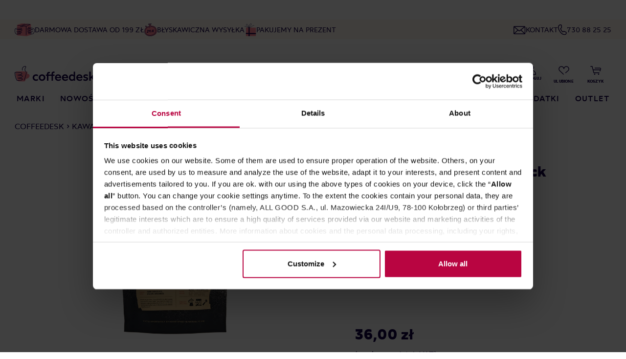

--- FILE ---
content_type: text/html; charset=UTF-8
request_url: https://www.coffeedesk.pl/product/6168/Hayb-Black-Espresso-Blend-250G
body_size: 53889
content:

<!DOCTYPE html>

<html lang="pl-PL"
      itemscope="itemscope"
      itemtype="https://schema.org/WebPage">

                                    
            
    <head>
        <template data-dynamic-cms-content-meta-title
                  data-dynamic-cms-content-meta-title-options="{&quot;original&quot;:&quot;HAYB - Black Espresso Blend 250g - Coffeedesk&quot;}">
        </template>
        <template data-dynamic-cms-content-meta-description
                  data-dynamic-cms-content-meta-description-options="{&quot;original&quot;:&quot;Sklep online z najwi\u0119kszym wyborem dobrej kawy, herbaty i akcesori\u00f3w do parzenia. Tradycyjne w\u0142oskie smaki oraz kawy z europejskich palarni jako\u015bci Speciality.&quot;}">
        </template>
                                                    <meta charset="utf-8">
            
                            <meta name="viewport"
                      content="width=device-width, initial-scale=1, shrink-to-fit=no">
            
                            <meta name="author"
                      content="">
                <meta name="robots"
                      content="            index,follow
    ">
                <meta name="revisit-after"
                      content="15 days">
                <meta name="keywords"
                      content="">
                <meta name="description"
                      content="Sklep online z największym wyborem dobrej kawy, herbaty i akcesoriów do parzenia. Tradycyjne włoskie smaki oraz kawy z europejskich palarni jakości Speciality.">
            
                <meta property="og:type"
          content="product"/>
    <meta property="og:site_name"
          content="Coffeedesk"/>
    <meta property="og:url"
          content="https://www.coffeedesk.pl/product/6168/Hayb-Black-Espresso-Blend-250G"/>
    <meta property="og:title"
          content="HAYB - Black Espresso Blend 250g - Coffeedesk"/>

    <meta property="og:description"
          content="Sklep online z największym wyborem dobrej kawy, herbaty i akcesoriów do parzenia. Tradycyjne włoskie smaki oraz kawy z europejskich palarni jakości Speciality."/>
    <meta property="og:image"
          content="https://cdn-prod.coffeedesk.io/media/79/a9/e2/1769333991/kawa-hayb-black-espresso-blend-250g-2026-01.jpg"/>

            <meta property="product:brand"
              content="HAYB"/>
        <meta name="twitter:card"
          content="product"/>
    <meta name="twitter:site"
          content="Coffeedesk"/>
    <meta name="twitter:title"
          content="HAYB - Black Espresso Blend 250g - Coffeedesk"/>
    <meta name="twitter:description"
          content="Sklep online z największym wyborem dobrej kawy, herbaty i akcesoriów do parzenia. Tradycyjne włoskie smaki oraz kawy z europejskich palarni jakości Speciality."/>
    <meta name="twitter:image"
          content="https://cdn-prod.coffeedesk.io/media/79/a9/e2/1769333991/kawa-hayb-black-espresso-blend-250g-2026-01.jpg"/>

                            <meta itemprop="copyrightHolder"
                      content="Coffeedesk">
                <meta itemprop="copyrightYear"
                      content="">
                <meta itemprop="isFamilyFriendly"
                      content="false">
                <meta itemprop="image"
                      content="https://cdn-prod.coffeedesk.io/media/cf/87/86/1698211544/coffeedesk-logo-new.svg">
            
                                                
            <meta property="product:retailer_part_no" content="0101011540">
        <meta property="product:category" content="Espresso">

                                        
        <meta property="product:price:amount"
              content="36.00">
        <meta property="product:sale_price:amount"
              content="36.00"/>
        <meta property="product:original_price:amount"
              content="36.00"/>
    
        
                                <link rel="shortcut icon"
                  href="https://cdn-prod.coffeedesk.io/media/c2/30/31/1724913051/favicon-square.ico">
        
        
                                            <link rel="apple-touch-icon"
                  sizes="180x180"
                  href="https://cdn-prod.coffeedesk.io/media/c2/30/31/1724913051/favicon-square.ico">
                    
        
            
    
    <link rel="canonical" href="https://www.coffeedesk.pl/product/6168/Hayb-Black-Espresso-Blend-250G">

            <title itemprop="name">HAYB - Black Espresso Blend 250g - Coffeedesk</title>

                                                                                                <link rel="stylesheet"
                      href="https://cdn-prod.coffeedesk.io/theme/5956cff6760f33c57b6e8944d1b1b6c5/css/all.css?1768437648">
                                    

    
    
    
            <style>
            :root {
                --moorl-advanced-search-width: 600px;
            }
        </style>
    

    


                                                                                                                                                                                                                                                                                                                                                                                                                                                                                                                                                                                                                                                                                                                                                                                                                                                                                                                                                                                                                                                                                                                                                                                                                                                                                                                                                                            
        
                                                        <script>
        window.features = {"V6_5_0_0":true,"v6.5.0.0":true,"V6_6_0_0":false,"v6.6.0.0":false,"V6_7_0_0":false,"v6.7.0.0":false,"VUE3":false,"vue3":false,"JOIN_FILTER":false,"join.filter":false,"MEDIA_PATH":false,"media.path":false,"ES_MULTILINGUAL_INDEX":true,"es.multilingual.index":true,"STOCK_HANDLING":true,"stock.handling":true,"ASYNC_THEME_COMPILATION":false,"async.theme.compilation":false,"FEATURE_SWAGCMSEXTENSIONS_1":true,"feature.swagcmsextensions.1":true,"FEATURE_SWAGCMSEXTENSIONS_2":true,"feature.swagcmsextensions.2":true,"FEATURE_SWAGCMSEXTENSIONS_8":true,"feature.swagcmsextensions.8":true,"FEATURE_SWAGCMSEXTENSIONS_63":true,"feature.swagcmsextensions.63":true};
    </script>
        

        
                                                                
    <script>
        window.dataLayer = window.dataLayer || [];
        function gtag() { dataLayer.push(arguments); }

        (() => {
            const analyticsStorageEnabled = document.cookie.split(';').some((item) => item.trim().includes('google-analytics-enabled=1'));
            const adsEnabled = document.cookie.split(';').some((item) => item.trim().includes('google-ads-enabled=1'));

            // Always set a default consent for consent mode v2
            gtag('consent', 'default', {
                'ad_user_data': adsEnabled ? 'granted' : 'denied',
                'ad_storage': adsEnabled ? 'granted' : 'denied',
                'ad_personalization': adsEnabled ? 'granted' : 'denied',
                'analytics_storage': analyticsStorageEnabled ? 'granted' : 'denied'
            });
        })();
    </script>
        

    
                                            <script                     type="text/javascript">
                window.ga4CustomUrl = '';
            </script>
            
                                                                                        
    
                                                                                                <script                         type="text/javascript">
                    window.ga4RemarketingEnabled = false;
                    window.googleAnalyticsEnabled = false;
                    window.googleAdsEnabled = false;
                    window.ga4AdvancedAdsEnabled = false;
                    window.ga4Enabled = false;
                    window.googleTagEnabled = false;


                                        window.ga4CookieConfig = 'keine';
                    
                                        window.ga4cookieListener = false;
                                                            window.generateLeadValue = '1';
                                        window.ga4Currency = 'PLN';
                                        window.transationIdMethod = "trueOrderId";
                                    </script>
                                                            <script                             type="text/javascript">
                        window.ga4TagId = 'GTM-MF953KJ';
                        window.dataLayer = window.dataLayer || [];
                        window.googleTagEnabled = true;
                        window.ga4Enabled = true;
                        window.ga4controllerName = 'product';
                        window.ga4controllerAction = 'index';
                        window.ga4activeNavigationId = '167110bafdc7a68530b03014b5e2e3a6';
                        window.ga4activeNavigationName = 'Espresso';
                        window.ga4affiliation = 'Coffeedesk';
                        window.ga4salesChannelName = 'Coffeedesk';
                        window.ga4salesChannelId = '71a9b833e593448d9fefb7bb8316c683';
                                                window.ga4enableUserId = true;
                                                                        window.ga4upCoupon = false;
                                                                        window.ga4gpCoupon = false;
                        

                    </script>
                                                                            <script                             type="text/javascript">
                        window.googleAnalyticsEnabled = true;
                    </script>
                                    

                    <script                 type="text/javascript">
            window.ga4UserLoggedIn = false;
            if (localStorage.getItem("loginSent")) localStorage.removeItem("loginSent")
        </script>
    
            <script                 type="text/javascript">
                        window.ga4RemarketingEnabled = true;
                        window.googleAdsEnabled = true;
                        window.ga4AdvancedAdsEnabled = true;
                                    window.adsValueNetto = false;
                                    window.transationIdMethod = "trueOrderId";
                    </script>


                                        <script                     type="text/javascript">
                if (window.googleAdsEnabled !== true && window.googleAnalyticsEnabled !== true) {
                    window.ga4Enabled = false;
                }
            </script>
            
                
                        <script                     type="text/javascript">
                window.ga4Product = {};
            </script>
                                                    
                                
                                                    
                                                                        
                
                
                                                    
                                                    
                                    
                    
            
                                
            
                                
            
                        
    <script             type="text/javascript">
        window.ga4Product['3c5919d988c907684ca977ce2dcc1486'] = {
            item_brand: 'HAYB',
            item_name: 'HAYB - kawa ziarnista Black Espresso Blend 250 g',
            item_id: '0101011540',
            currency: 'PLN',
            item_variant: '',
            price: '36',
            extra: {
                minPurchase: '1',
                shopware_id: '3c5919d988c907684ca977ce2dcc1486',
                realPrice: '36',
                item_startPrice: '36',
                item_hasGraduatedPrice: '',
                taxRate: '23',
                cheapest: '36',
            }
        };
                window.ga4Product['3c5919d988c907684ca977ce2dcc1486']['item_list_id'] = 'product';
        window.ga4Product['3c5919d988c907684ca977ce2dcc1486']['item_list_name'] = 'product';
                                                                                                    window.ga4Product['3c5919d988c907684ca977ce2dcc1486']['item_category'] = 'Espresso';
                                                                                                                                window.ga4Product['3c5919d988c907684ca977ce2dcc1486']['item_category2'] = 'Metoda parzenia';
                                                                                                                                window.ga4Product['3c5919d988c907684ca977ce2dcc1486']['item_category3'] = 'Kawa';
                                                                                </script>
                        
    
            
                            
    

    <!-- TrustBox script -->
    <script type="text/javascript" src="//widget.trustpilot.com/bootstrap/v5/tp.widget.bootstrap.min.js" async></script>
    <!-- End TrustBox script -->

        
                                            
            

    
        
                                
            <script>
            window.zeobvContextToken = "lvwmpvoKzWx5e8W6RIyUzoB7Uinc2cTf";
            window.zeobvAccessToken = "SWSCSCR02_WSLNANRZF6C3DFOW";
        </script>
    
        
                                                    <script>
                    window.useDefaultCookieConsent = true;
                </script>
            
                    
                                                    <script>
                window.activeNavigationId = '167110bafdc7a68530b03014b5e2e3a6';
                window.router = {
                    'frontend.cart.offcanvas': '/checkout/offcanvas',
                    'frontend.cookie.offcanvas': '/cookie/offcanvas',
                    'frontend.checkout.finish.page': '/checkout/finish',
                    'frontend.checkout.info': '/widgets/checkout/info',
                    'frontend.menu.offcanvas': '/widgets/menu/offcanvas',
                    'frontend.cms.page': '/widgets/cms',
                    'frontend.cms.navigation.page': '/widgets/cms/navigation',
                    'frontend.account.addressbook': '/widgets/account/address-book',
                    'frontend.country.country-data': '/country/country-state-data',
                    'frontend.app-system.generate-token': '/app-system/Placeholder/generate-token',
                    };
                window.salesChannelId = '71a9b833e593448d9fefb7bb8316c683';
            </script>
        

        
    <script>
        window.router['widgets.swag.cmsExtensions.quickview'] = '/swag/cms-extensions/quickview';
        window.router['widgets.swag.cmsExtensions.quickview.variant'] = '/swag/cms-extensions/quickview/variant';
    </script>

            <script>
                window.router['frontend.crehler.has-customer-account'] = '/widgets/has-customer-account';
                window.router['frontend.trustpilot.product-review'] = '/trustpilot/product-review';
            </script>
        

    <script>
        window.router['frontend.product.review.translate'] = '/translate-review';
    </script>

                                            <script>
                
                window.breakpoints = {"xs":0,"sm":576,"md":768,"lg":992,"xl":1200};
            </script>
        
        
                                                    <script>
                    window.customerLoggedInState = 0;

                    window.wishlistEnabled = 1;
                </script>
            
                    
                                    
        
                                        <script>
                window.themeAssetsPublicPath = 'https://cdn-prod.coffeedesk.io/theme/b04a9445511948fe80a76f9d3328a88a/assets/';
            </script>
        
        
                                                                                                            <script type="text/javascript" src="https://cdn-prod.coffeedesk.io/theme/5956cff6760f33c57b6e8944d1b1b6c5/js/all.js?1768437648" defer></script>
                                                        
            </head>

    <body class="is-ctl-product is-act-index">

                        
        
    
                <noscript class="noscript-main">
                
    <div role="alert"
         class="alert alert-info alert-has-icon">
                                        
                                            <span class="icon icon-info">
                        <svg xmlns="http://www.w3.org/2000/svg" width="26" height="26" viewBox="0 0 26 26" fill="none">
    <path d="M21.6469 4.68057C26.167 9.3787 26.1172 16.853 21.4832 21.4871C16.7993 26.171 9.19682 26.171 4.51292 21.4871C-0.170974 16.8032 -0.170974 9.20074 4.51292 4.51685C7.39587 1.6339 11.3822 0.523433 15.1122 1.18544" stroke="currentColor" stroke-width="1.5" stroke-miterlimit="10"/>
    <path d="M12.9978 9.72027C14.0278 9.72027 14.8629 8.88527 14.8629 7.85525C14.8629 6.82523 14.0278 5.99023 12.9978 5.99023C11.9678 5.99023 11.1328 6.82523 11.1328 7.85525C11.1328 8.88527 11.9678 9.72027 12.9978 9.72027Z" fill="currentColor"/>
    <path d="M13.0265 13.5928L12.998 19.9281" stroke="currentColor" stroke-width="1.5" stroke-miterlimit="10"/>
</svg>
        </span>                            
            
                    <div class="alert-content-container">
                                                    
                                    <div class="alert-content">
                                                    Aby móc w pełnym zakresie korzystać z naszego sklepu, zalecamy włączenie obsługi JavaScript w przeglądarce.
                                            </div>
                
                                                                </div>
            </div>
            </noscript>
        

            
            <div class="coffedesk-synerise-promo-bar"></div>
                                        
    
    
    <div class="usp-bar" style="background-color: #FFF8F0">
        <div class="usp-bar-wrapper container">
            <div class="usp-left">
                                    <div class="usp-item"
                                             >
                        <a href="https://www.coffeedesk.pl/obsluga-klienta/dostawa-i-platnosci/" target="_blank">                                                            <img src="https://cdn-prod.coffeedesk.io/media/4e/62/61/1698211326/free-shipping.svg"
                                     alt="Darmowa dostawa od 199 zł"/>
                                                        <span class="text">Darmowa dostawa od 199 zł</span>
                        </a>                    </div>
                                    <div class="usp-item"
                                             >
                        <a href="https://www.coffeedesk.pl/obsluga-klienta/dostawa-i-platnosci/" target="_blank">                                                            <img src="https://cdn-prod.coffeedesk.io/media/ff/63/f3/1698211311/fast-delivery.svg"
                                     alt="Błyskawiczna wysyłka"/>
                                                        <span class="text">Błyskawiczna wysyłka</span>
                        </a>                    </div>
                                    <div class="usp-item"
                                             >
                        <a href="https://www.coffeedesk.pl/obsluga-klienta/jak-pakujemy-prezenty/" target="_blank">                                                            <img src="https://cdn-prod.coffeedesk.io/media/06/58/a6/1758663117/usp_prezent.svg"
                                     alt="Pakujemy na prezent"/>
                                                        <span class="text">Pakujemy na prezent</span>
                        </a>                    </div>
                            </div>
            <div class="usp-right">
                                    <div class="usp-item">
                                                <a href="/cdn-cgi/l/email-protection#9ae9f1f6ffeadaf9f5fcfcfffffeffe9f1b4eaf6">
                            
                                                            <img src="https://cdn-prod.coffeedesk.io/media/c5/f2/ef/1698211349/contact icon.svg" alt=""/>
                                                        <span class="text">Kontakt</span>

                                                    </a>
                        
                    </div>
                                    <div class="usp-item">
                                                <a href="tel:+48730882525">
                            
                                                            <img src="https://cdn-prod.coffeedesk.io/media/25/57/69/1698211363/phone.svg" alt=""/>
                                                        <span class="text">730 88 25 25</span>

                                                    </a>
                        
                    </div>
                            </div>
        </div>
    </div>
    
            <header class="header-main" data-header-scroll="true">
                    <div class="container">
                    
    	<div class="row align-items-center align-items-md-start header-row">
					<div class="col-5 col-md-auto header-logo-col">
				    <div class="header-logo-main">
                    <a class="header-logo-main-link"
               href="/"
               title="Przejdź do strony głównej">
                                    <picture class="header-logo-picture">
                                                                                
                                                                            
                                    <img loading="lazy"
             src="https://cdn-prod.coffeedesk.io/media/cf/87/86/1698211544/coffeedesk-logo-new.svg"
             alt="Przejdź do strony głównej"
             class="img-fluid header-logo-main-img"/>
                        </picture>
                            </a>
            </div>
			</div>
		
					<div class="col-12 col-md-auto order-2 order-md-1 pl-md-0 header-search-col">
				
        <div class="header-search">
            <form action="/search"
                  method="get"
                  data-search-form="true"
                  data-url="/suggest?search="
                  class="header-search-form">
                                    <div class="input-group">
                                                    <input type="search"
                                   name="search"
                                   class="form-control header-search-input"
                                   autocomplete="off"
                                   autocapitalize="off"
                                   placeholder="Szukaj..."
                                   aria-label="Szukaj..."
                                   value=""
                            >
                        
                                                                                                               <button type="submit"
                                        class="btn header-search-btn"
                                        aria-label="Szukaj">
                                    <span class="header-search-icon">
                                                        <span class="icon icon-search">
                        <svg width="20" height="20" viewBox="0 0 20 20" fill="none" xmlns="http://www.w3.org/2000/svg">
<path fill-rule="evenodd" clip-rule="evenodd" d="M15.4949 3.63975C13.9103 1.52634 11.4212 0.25 8.718 0.25C4.04079 0.25 0.25 4.04079 0.25 8.718C0.25 13.3952 4.04079 17.186 8.718 17.186C10.9093 17.186 12.9063 16.3536 14.41 14.9877L18.7486 19.0973L19.7802 18.0083L15.4272 13.8852C16.53 12.4554 17.186 10.6634 17.186 8.718H15.686L15.682 8.95756C15.5557 12.6951 12.486 15.686 8.718 15.686C4.86921 15.686 1.75 12.5668 1.75 8.718C1.75 4.86921 4.86921 1.75 8.718 1.75C11.0257 1.75 13.1417 2.87878 14.4368 4.736L15.6672 3.878L15.4949 3.63975Z" fill="#140046"/>
</svg>

        </span>                                    </span>
                                </button>
                            
                        
                                            </div>
                            </form>
        </div>
			</div>
		
		            						
			<div class="col-7 col-md-auto pl-0 order-1 order-md-2 header-actions-col">
				<div class="row no-gutters header-actions-row" data-header-actions-row>
                                                                        <div class="col-auto">
                                <div class="account-menu">
                                    	<div class="dropdown">
									<a class="btn account-menu-btn header-actions-btn"
				        type="button"
				        id="accountWidget"
                        href="/account/login"
				        aria-label="Zaloguj"
				        title="Zaloguj"
                        data-dropdown-btn="account"
                >
					                <span class="icon icon-avatar">
                        <svg width="24" height="24" viewBox="0 0 24 24" fill="none" xmlns="http://www.w3.org/2000/svg">
<g id="User">
<g id="Group 12">
<path id="Combined Shape" fill-rule="evenodd" clip-rule="evenodd" d="M11.8502 1.25C9.49199 1.25 7.5802 3.16179 7.5802 5.52C7.5802 7.87821 9.49199 9.79 11.8502 9.79C14.2084 9.79 16.1202 7.87821 16.1202 5.52C16.1202 3.16179 14.2084 1.25 11.8502 1.25ZM11.8502 2.75C13.38 2.75 14.6202 3.99021 14.6202 5.52C14.6202 7.04979 13.38 8.29 11.8502 8.29C10.3204 8.29 9.0802 7.04979 9.0802 5.52C9.0802 3.99021 10.3204 2.75 11.8502 2.75ZM20.4462 19.5603C20.3097 14.9304 16.5129 11.2184 11.85 11.2184C7.10079 11.2184 3.25 15.0692 3.25 19.8184V21.3314H4.75V19.8184L4.75395 19.5793C4.88007 15.7692 8.00923 12.7184 11.85 12.7184L12.0891 12.7224C15.8992 12.8485 18.95 15.9776 18.95 19.8184V20.581L9.132 20.5814V22.0814H20.45V19.8184L20.4462 19.5603Z" fill="#140046"/>
</g>
</g>
</svg>

        </span>					                <span class="icon icon-avatar-hover">
                        <svg width="20" height="24" viewBox="0 0 20 24" fill="none" xmlns="http://www.w3.org/2000/svg">
<g id="design" clip-path="url(#clip0_2005_35811)">
<path id="Vector" d="M9.9092 8.97564C12.1491 8.97564 13.9649 7.15984 13.9649 4.91995C13.9649 2.68005 12.1491 0.864258 9.9092 0.864258C7.66931 0.864258 5.85352 2.68005 5.85352 4.91995C5.85352 7.15984 7.66931 8.97564 9.9092 8.97564Z" fill="#B90541" stroke="white" stroke-width="1.5" stroke-miterlimit="10"/>
<g id="Vector_2">
<path d="M0.864258 23.136V21.3962C0.864258 16.3957 4.90842 12.3516 9.90891 12.3516C14.9094 12.3516 18.9536 16.3957 18.9536 21.3962V23.136H6.77496" fill="#B90541"/>
<path d="M0.864258 23.136V21.3962C0.864258 16.3957 4.90842 12.3516 9.9089 12.3516C14.9094 12.3516 18.9536 16.3957 18.9536 21.3962V23.136H6.77496" stroke="white" stroke-width="1.5" stroke-miterlimit="10"/>
</g>
</g>
<defs>
<clipPath id="clip0_2005_35811">
<rect width="19.8176" height="24" fill="white"/>
</clipPath>
</defs>
</svg>

        </span>				</a>
					
						<div class="dropdown-menu menu-dropdown menu-dropdown--account"
                     aria-labelledby="accountWidget"
                     data-dropdown-menu="account"
                >
					

        
            <div class="offcanvas-header">
                    </div>
    
                    <div class="account-menu">
                      <div class="account-menu-dropdown__greetings">Cześć, dobrze Cię widzieć!</div>
         <div class="account-not-logged">
             <img class="account-menu-logo-img"
                  src="https://cdn-prod.coffeedesk.io/bundles/coffeedesktheme/assets/images/welcome.svg?1748591878"
                  alt="Coffeedesk">

             <p>Miłego dnia!</p>
         </div>
      
                            
                                <div class="account-menu-login">
                        <a href="/account/login"
       title="Zaloguj"
       class="btn btn-primary account-menu-login-button">
        <span>Zaloguj</span>
    </a>

                        <a href="/account/login" class="btn btn-tertiary account-menu-register-btn"
       title="Rejestracja"><span>rejestracja</span>
    </a>
                </div>
                    


                </div>

    				</div>
			</div>
                                </div>
                            </div>
                        
                    
																																								<div class="col-auto">
								<div class="header-wishlist">
									<a class="btn header-wishlist-btn header-actions-btn"
									   href="/wishlist"
									   id="wishlistWidget"
									   data-dropdown-btn="wishlist"
                                       title="Ulubione"
                                       aria-label="Ulubione">
										    
            <span class="header-wishlist-icon">
                            <span class="icon icon-heart">
                        <svg width="24" height="24" viewBox="0 0 24 24" fill="none" xmlns="http://www.w3.org/2000/svg">
<g id="Heart">
<path id="Stroke 1" d="M11.2446 8.53185C11.131 6.00954 9.0501 4 6.49926 4C3.87578 4 1.75 6.12578 1.75 8.74926C1.75 9.58476 1.96738 10.3867 2.38999 11.1243L2.53689 11.3611L2.60159 11.4371L2.7689 11.6161L3.46425 12.3151L4.91127 13.7201L7.22896 15.9274L8.52973 17.1542L12.0647 20.4628L11.0431 21.5611L8.17141 18.876L4.56454 15.4662L3.51583 14.4601L2.37245 13.3413L1.89084 12.8539L1.61228 12.5608L1.46613 12.4L1.35175 12.2668L1.26926 12.1612L1.246 12.128L1.10094 11.893C0.597805 11.0314 0.306205 10.0635 0.257345 9.05348L0.25 8.74926C0.25 5.29735 3.04735 2.5 6.49926 2.5C8.80064 2.5 10.8114 3.74333 11.8962 5.59497L11.999 5.778L12.1028 5.59497C13.1515 3.80505 15.0654 2.58356 17.2706 2.50412L17.4998 2.5C20.9518 2.5 23.75 5.2975 23.75 8.74926C23.75 9.87636 23.4486 10.96 22.9068 11.8814L22.7253 12.1745L22.6678 12.2512L22.5798 12.3522L22.3915 12.5488L22.0372 12.8939L21.5671 13.3321L20.984 13.8614L19.9032 14.8223L18.0912 16.4051L15.8747 18.3191L14.8965 17.1819L18.073 14.4301L20.2195 12.537L21.0728 11.7623L21.2946 11.5521L21.4331 11.4093L21.4745 11.3456C21.9781 10.5767 22.25 9.68385 22.25 8.74926C22.25 6.12601 20.1235 4 17.4998 4C14.9489 4 12.868 6.00954 12.7544 8.53185L12.7495 8.74926H11.2495L11.2446 8.53185Z" fill="#140046"/>
</g>
</svg>

        </span>                            <span class="icon icon-heart-fill">
                        <svg width="24" height="20" viewBox="0 0 24 20" fill="none" xmlns="http://www.w3.org/2000/svg">
<g id="Group 871">
<g id="Vector">
<path d="M15.41 15.52C18.32 13.02 21.98 9.83 22.25 9.42C22.83 8.53 23.16 7.48 23.16 6.35C23.16 3.25 20.65 0.75 17.56 0.75C14.47 0.75 11.96 3.26 11.96 6.35C11.96 3.25 9.45 0.75 6.36 0.75C3.27 0.75 0.75 3.26 0.75 6.35C0.75 7.47 1.08 8.52 1.65 9.4C2.12 10.13 11.49 18.85 11.49 18.85" fill="#B90541"/>
<path d="M15.41 15.52C18.32 13.02 21.98 9.83 22.25 9.42C22.83 8.53 23.16 7.48 23.16 6.35C23.16 3.25 20.65 0.75 17.56 0.75C14.47 0.75 11.96 3.26 11.96 6.35C11.96 3.25 9.45 0.75 6.36 0.75C3.27 0.75 0.75 3.26 0.75 6.35C0.75 7.47 1.08 8.52 1.65 9.4C2.12 10.13 11.49 18.85 11.49 18.85" stroke="white" stroke-width="1.5" stroke-miterlimit="10"/>
</g>
</g>
</svg>

        </span>        </span>
    
    
    
    <span class="badge bg-primary header-wishlist-badge"
          id="wishlist-basket"
          data-wishlist-storage="true"
          data-wishlist-storage-options="{&quot;listPath&quot;:&quot;\/wishlist\/list&quot;,&quot;mergePath&quot;:&quot;\/wishlist\/merge&quot;,&quot;pageletPath&quot;:&quot;\/wishlist\/merge\/pagelet&quot;}"
          data-wishlist-widget="true"
          data-wishlist-widget-options="{&quot;showCounter&quot;:true}"
    ></span>
									</a>
									<div class="dropdown-menu menu-dropdown menu-dropdown--cart" data-dropdown-menu="wishlist" 										data-dropdown-guest-wishlist-options="{&quot;pageletRouter&quot;:{&quot;path&quot;:&quot;\/wishlist\/guest-pagelet&quot;}}"
									 aria-labelledby="wishlistWidget">
																						<div class="menu-dropdown__wrapper wishlist-menu">
		<div class="wishlist-menu__wrapper">
							<div class="menu-dropdown__header wishlist-menu__header">
					<div class="menu-dropdown__header-content wishlist-menu__header-content">
						<strong>Twoja lista życzeń</strong>
					</div>
				</div>
			
							<div class="menu-dropdown__body">
					<div class="wishlist-menu__content" data-wishlist-menu-content>
											</div>
				</div>
			
                            <div class="wishlist-menu__empty" data-wishlist-empty-alert>
                    <div class="offcanvas-empty-info">
                        Nie masz jeszcze ulubionych produktów.
                    </div>
                </div>
            
                        <div class="wishlist-menu__footer d-none" data-wishlist-go-to-wishlist-btn>
                <a href="/wishlist" class="btn btn-primary wishlist-menu__btn">
                    <span>Przejdz do listy życzeń</span>
                </a>
            </div>
                    </div>
	</div>
																			</div>
								</div>
							</div>
											
                                            <div class="col-auto">
                            <div class="header-cart dropdown"
                                                                            data-offcanvas-cart="true"
                                                                >
                                <a class="btn header-cart-btn header-actions-btn"
                                   id="cartWidget"
                                   href="/checkout/cart"
                                   data-cart-widget="true"
                                   data-dropdown-btn="cart"
                                   title="Koszyk"
                                   aria-label="Koszyk">
                                    	<span class="header-cart-icon">
                        <span class="icon icon-bag">
                        <svg width="24" height="24" viewBox="0 0 24 24" fill="none" xmlns="http://www.w3.org/2000/svg">
<g id="Group 936">
<g id="Cart">
<g id="Group 11">
<path id="Combined Shape" fill-rule="evenodd" clip-rule="evenodd" d="M0.248608 2.25V3.75H3.58861L7.14373 17.9484H20.0742V16.4484L8.31461 16.448L7.0503 11.4001L15.48 11.4249L21.4013 11.4206L20.5758 13.6812L21.9847 14.1961L23.8207 9.16879C24.4217 7.75661 23.4405 6.19357 21.9402 6.09093L21.7832 6.08559H9.74107V7.58559H21.7832C22.2611 7.58559 22.5944 8.042 22.4618 8.516L21.9497 9.91863L19.5411 9.92706L12.3003 9.918L6.67437 9.89918L4.75852 2.25H0.248608ZM18.4242 21.7557C17.6375 21.7557 16.9995 21.1177 16.9995 20.331C16.9995 19.5443 17.6375 18.9063 18.4242 18.9063C19.2118 18.9063 19.8498 19.5443 19.8498 20.331C19.8498 21.1177 19.2118 21.7557 18.4242 21.7557ZM8.31593 20.331C8.31593 21.1177 8.95394 21.7557 9.74059 21.7557C10.5282 21.7557 11.1662 21.1177 11.1662 20.331C11.1662 19.5443 10.5282 18.9063 9.74059 18.9063C8.95394 18.9063 8.31593 19.5443 8.31593 20.331Z" fill="#140046"/>
</g>
</g>
</g>
</svg>

        </span>                        <span class="icon icon-bag-hover">
                        <svg width="24" height="24" viewBox="0 0 24 24" fill="none" xmlns="http://www.w3.org/2000/svg">
<g id="Group 938">
<g id="Cart">
<g id="Group 11">
<path id="Combined Shape" fill-rule="evenodd" clip-rule="evenodd" d="M0.248608 2.25V3.75H3.58861L7.14373 17.9484H20.0742V16.4484L8.31461 16.448L7.0503 11.4001L15.48 11.4249L21.4013 11.4206L20.5758 13.6812L21.9847 14.1961L23.8207 9.16879C24.4217 7.75661 23.4405 6.19357 21.9402 6.09093L21.7832 6.08559H9.74107V7.58559H21.7832C22.2611 7.58559 22.5944 8.042 22.4618 8.516L21.9497 9.91863L19.5411 9.92706L12.3003 9.918L6.67437 9.89918L4.75852 2.25H0.248608ZM18.4242 21.7557C17.6375 21.7557 16.9995 21.1177 16.9995 20.331C16.9995 19.5443 17.6375 18.9063 18.4242 18.9063C19.2118 18.9063 19.8498 19.5443 19.8498 20.331C19.8498 21.1177 19.2118 21.7557 18.4242 21.7557ZM8.31593 20.331C8.31593 21.1177 8.95394 21.7557 9.74059 21.7557C10.5282 21.7557 11.1662 21.1177 11.1662 20.331C11.1662 19.5443 10.5282 18.9063 9.74059 18.9063C8.95394 18.9063 8.31593 19.5443 8.31593 20.331Z" fill="#B90541"/>
</g>
</g>
</g>
</svg>

        </span>    </span>
                                    </a>
                                <div class="dropdown-menu menu-dropdown menu-dropdown--cart"
                                     data-dropdown-menu="cart"
                                     aria-labelledby="cartWidget"
                                     data-dl-item="true"
                                     data-dl-type="productClick"
                                ></div>
                            </div>
                        </div>
                    
											<div class="col-auto d-md-none">
							<div class="menu-button">
																	                                        <button
                                            class="btn nav-main-toggle-btn header-actions-btn"
                                            type="button"
                                                                                                                                        data-offcanvas-menu="true"
                                                                                        aria-label="Menu"
                                        >
                                                                                                            <span class="icon icon-stack">
                        <svg width="16" height="16" viewBox="0 0 16 16" fill="none" xmlns="http://www.w3.org/2000/svg">
<g id="Group 321">
<path id="Vector 1" d="M0 1.6001H16" stroke="#140046" stroke-width="1.25"/>
<path id="Vector 2" d="M0 8.2002H16" stroke="#140046" stroke-width="1.25"/>
<path id="Vector 3" d="M0 14.8H16" stroke="#140046" stroke-width="1.25"/>
</g>
</svg>

        </span>                                                                                    </button>
                                    
															</div>
						</div>
									</div>
			</div>
			</div>
            </div>
        
                    <div class="nav-main">
                                        <div class="main-navigation"
         id="mainNavigation"
         data-flyout-menu="true">
                    <div class="container">
                                    <nav class="nav main-navigation-menu"
                        itemscope="itemscope"
                        itemtype="http://schema.org/SiteNavigationElement">
                        
                        
                                
                    
                                                
                    
                    
                    
                                            <a class="nav-link main-navigation-link"
                           href="https://www.coffeedesk.pl/nasze-marki/"
                           itemprop="url"
                           data-flyout-menu-trigger="019192e0b1577cd5ab2a505814ef6562"                                                           title="Marki">
                            <div class="main-navigation-link-text">
                                <span itemprop="name">Marki</span>
                            </div>
                        </a>
                                                                                                
                                                
                    
                    
                    
                                            <a class="nav-link main-navigation-link"
                           href="https://www.coffeedesk.pl/nowosci/"
                           itemprop="url"
                           data-flyout-menu-trigger="019192f39285737586faceecf23cef6a"                                                           title="NOWOŚCI">
                            <div class="main-navigation-link-text">
                                <span itemprop="name">NOWOŚCI</span>
                            </div>
                        </a>
                                                                                                
                                                
                    
                    
                    
                                            <a class="nav-link main-navigation-link"
                           href="https://www.coffeedesk.pl/kawa/"
                           itemprop="url"
                           data-flyout-menu-trigger="019192f4a80a7ef7b6cd08907a1fc889"                                                           title="Kawa">
                            <div class="main-navigation-link-text">
                                <span itemprop="name">Kawa</span>
                            </div>
                        </a>
                                                                                                
                                                
                    
                    
                    
                                            <a class="nav-link main-navigation-link"
                           href="https://www.coffeedesk.pl/herbata/"
                           itemprop="url"
                           data-flyout-menu-trigger="019192f5151c7d34817f4c33d09f7fb4"                                                           title="Herbata">
                            <div class="main-navigation-link-text">
                                <span itemprop="name">Herbata</span>
                            </div>
                        </a>
                                                                                                
                                                
                    
                    
                    
                                            <a class="nav-link main-navigation-link"
                           href="https://www.coffeedesk.pl/mlynki/"
                           itemprop="url"
                           data-flyout-menu-trigger="019192f6bc997e56b6d2b242f7687dce"                                                           title="Młynki">
                            <div class="main-navigation-link-text">
                                <span itemprop="name">Młynki</span>
                            </div>
                        </a>
                                                                                                
                                                
                    
                    
                    
                                            <a class="nav-link main-navigation-link"
                           href="https://www.coffeedesk.pl/zaparzacze/"
                           itemprop="url"
                           data-flyout-menu-trigger="019192f6f7db7f3599b784f629cd8917"                                                           title="Zaparzacze">
                            <div class="main-navigation-link-text">
                                <span itemprop="name">Zaparzacze</span>
                            </div>
                        </a>
                                                                                                
                                                
                    
                    
                    
                                            <a class="nav-link main-navigation-link"
                           href="https://www.coffeedesk.pl/ekspresy/"
                           itemprop="url"
                           data-flyout-menu-trigger="019192f72aa97111b0722ed78a292ad5"                                                           title="Ekspresy">
                            <div class="main-navigation-link-text">
                                <span itemprop="name">Ekspresy</span>
                            </div>
                        </a>
                                                                                                
                                                
                    
                    
                    
                                            <a class="nav-link main-navigation-link"
                           href="https://www.coffeedesk.pl/akcesoria/"
                           itemprop="url"
                           data-flyout-menu-trigger="019192f76d3f7c259bdc257ea44ca8e7"                                                           title="Akcesoria">
                            <div class="main-navigation-link-text">
                                <span itemprop="name">Akcesoria</span>
                            </div>
                        </a>
                                                                                                
                                                
                    
                    
                    
                                            <a class="nav-link main-navigation-link"
                           href="https://www.coffeedesk.pl/akcesoria/naczynia/"
                           itemprop="url"
                           data-flyout-menu-trigger="019192f7a8b5737ba5936102160c6034"                                                           title="Naczynia">
                            <div class="main-navigation-link-text">
                                <span itemprop="name">Naczynia</span>
                            </div>
                        </a>
                                                                                                
                                                
                    
                    
                    
                                            <a class="nav-link main-navigation-link"
                           href="https://www.coffeedesk.pl/dodatki/"
                           itemprop="url"
                           data-flyout-menu-trigger="019192f7eda77c7cbdff2fec1ffb4f07"                                                           title="Dodatki">
                            <div class="main-navigation-link-text">
                                <span itemprop="name">Dodatki</span>
                            </div>
                        </a>
                                                                                                
                                                
                    
                    
                    
                                            <a class="nav-link main-navigation-link"
                           href="https://www.coffeedesk.pl/outlet/"
                           itemprop="url"
                                                                                      title="Outlet">
                            <div class="main-navigation-link-text">
                                <span itemprop="name">Outlet</span>
                            </div>
                        </a>
                                                                                                
                                                                </nav>
                            </div>
        
            
                                                                                                                                                                                                                                                                                                                                                                
                        <div class="navigation-flyouts">
                                                                                                                                                            <div class="navigation-flyout"
                                         data-flyout-menu-id="019192e0b1577cd5ab2a505814ef6562">
                                        <div class="container">
                                                                                                                                                                                                <div class="row mega-menu-row">
                                                                                                                                                                                                                                                                                                                                                                                                                                                                                                        <div class="mega-menu-col col-2">
                                                                
                                                                    
        
    
    <div class="navigation-flyout-categories is-level-1">
                                            
                            <div class="navigation-flyout-col">
                                                                                                                            <div class="nav-item nav-link navigation-flyout-link is-level-1 mega-menu-custom-css-019192e9d3bc78e7b27e8e430e6d6a86"
                         title="Popularne">
                        <span itemprop="name">Popularne</span>
                    </div>
                                                    
                                                                                                    
        
    
    <div class="navigation-flyout-categories is-level-2">
                                            
                            <div class="navigation-flyout-col">
                                                                                                                            <a class="nav-item nav-link navigation-flyout-link is-level-2 last-level"
                       href="https://www.coffeedesk.pl/nasze-marki/aeropress/"
                       itemprop="url"
                                              title="Aeropress">
                        <span itemprop="name">Aeropress</span>
                    </a>
                                                    
                                        </div>
                                                        
                            <div class="navigation-flyout-col">
                                                                                                                            <a class="nav-item nav-link navigation-flyout-link is-level-2 last-level"
                       href="https://www.coffeedesk.pl/nasze-marki/arcaffe/"
                       itemprop="url"
                                              title="Arcaffe">
                        <span itemprop="name">Arcaffe</span>
                    </a>
                                                    
                                        </div>
                                                        
                            <div class="navigation-flyout-col">
                                                                                                                            <a class="nav-item nav-link navigation-flyout-link is-level-2 last-level"
                       href="https://www.coffeedesk.pl/nasze-marki/baratza/"
                       itemprop="url"
                                              title="Baratza">
                        <span itemprop="name">Baratza</span>
                    </a>
                                                    
                                        </div>
                                                        
                            <div class="navigation-flyout-col">
                                                                                                                            <a class="nav-item nav-link navigation-flyout-link is-level-2 last-level"
                       href="https://www.coffeedesk.pl/nasze-marki/bialetti/"
                       itemprop="url"
                                              title="Bialetti">
                        <span itemprop="name">Bialetti</span>
                    </a>
                                                    
                                        </div>
                                                        
                            <div class="navigation-flyout-col">
                                                                                                                            <a class="nav-item nav-link navigation-flyout-link is-level-2 last-level"
                       href="https://www.coffeedesk.pl/nasze-marki/comandante/"
                       itemprop="url"
                                              title="Comandante">
                        <span itemprop="name">Comandante</span>
                    </a>
                                                    
                                        </div>
                                                        
                            <div class="navigation-flyout-col">
                                                                                                                            <a class="nav-item nav-link navigation-flyout-link is-level-2 last-level"
                       href="https://www.coffeedesk.pl/nasze-marki/dryk/"
                       itemprop="url"
                                              title="Dryk">
                        <span itemprop="name">Dryk</span>
                    </a>
                                                    
                                        </div>
                                                        
                            <div class="navigation-flyout-col">
                                                                                                                            <a class="nav-item nav-link navigation-flyout-link is-level-2 last-level"
                       href="https://www.coffeedesk.pl/nasze-marki/eureka/"
                       itemprop="url"
                                              title="Eureka">
                        <span itemprop="name">Eureka</span>
                    </a>
                                                    
                                        </div>
                                                        
                            <div class="navigation-flyout-col">
                                                                                                                            <a class="nav-item nav-link navigation-flyout-link is-level-2 last-level"
                       href="https://www.coffeedesk.pl/nasze-marki/hario/"
                       itemprop="url"
                                              title="Hario">
                        <span itemprop="name">Hario</span>
                    </a>
                                                    
                                        </div>
                                                        
                            <div class="navigation-flyout-col">
                                                                                                                            <a class="nav-item nav-link navigation-flyout-link is-level-2 last-level"
                       href="https://www.coffeedesk.pl/nasze-marki/hayb/"
                       itemprop="url"
                                              title="HAYB">
                        <span itemprop="name">HAYB</span>
                    </a>
                                                    
                                        </div>
                                                        
                            <div class="navigation-flyout-col">
                                                                                                                            <a class="nav-item nav-link navigation-flyout-link is-level-2 last-level"
                       href="https://www.coffeedesk.pl/nasze-marki/illy/"
                       itemprop="url"
                                              title="illy">
                        <span itemprop="name">illy</span>
                    </a>
                                                    
                                        </div>
                                                        
                            <div class="navigation-flyout-col">
                                                                                                                            <a class="nav-item nav-link navigation-flyout-link is-level-2 last-level"
                       href="https://www.coffeedesk.pl/nasze-marki/jura/"
                       itemprop="url"
                                              title="Jura">
                        <span itemprop="name">Jura</span>
                    </a>
                                                    
                                        </div>
                                                        
                            <div class="navigation-flyout-col">
                                                                                                                            <a class="nav-item nav-link navigation-flyout-link is-level-2 last-level"
                       href="https://www.coffeedesk.pl/nasze-marki/melitta/"
                       itemprop="url"
                                              title="Melitta">
                        <span itemprop="name">Melitta</span>
                    </a>
                                                    
                                        </div>
                                                        
                            <div class="navigation-flyout-col">
                                                                                                                            <a class="nav-item nav-link navigation-flyout-link is-level-2 last-level"
                       href="https://www.coffeedesk.pl/nasze-marki/oatly/"
                       itemprop="url"
                                              title="Oatly">
                        <span itemprop="name">Oatly</span>
                    </a>
                                                    
                                        </div>
                                                        
                            <div class="navigation-flyout-col">
                                                                                                                            <a class="nav-item nav-link navigation-flyout-link is-level-2 last-level"
                       href="https://www.coffeedesk.pl/nasze-marki/teapigs/"
                       itemprop="url"
                                              title="teapigs">
                        <span itemprop="name">teapigs</span>
                    </a>
                                                    
                                        </div>
                                                        
                            <div class="navigation-flyout-col">
                                                                                                                            <a class="nav-item nav-link navigation-flyout-link is-level-2 last-level"
                       href="https://www.coffeedesk.pl/nasze-marki/timemore/"
                       itemprop="url"
                                              title="Timemore">
                        <span itemprop="name">Timemore</span>
                    </a>
                                                    
                                        </div>
                        </div>
                                            
    
                    </div>
                        </div>
                                                            </div>
                                                        
                                                                                                                    <div class="mega-menu-col col">
                                                                <div class="navigation-flyout-content our-brands-flyout">
    
    <div class="navigation-brands--all" data-navigation-brands-letter-menu="true">
                                    
                                                                                                
                                                                                                
                                                                                                
                                                                                                
                                                                                                
                                                                                                
                                                                                                
                                                                                                
                                                                                                
                                                                                                
                                                                                                
                                                                                                
                                                                                                
                                                                                                
                                                                                                
                                                                                                
                                                                                                
                                                                                                
                                                                                                
                                                                                                
                                                                                                
                                                                                                
                                                                                                
                                                                                                
                                                                                                
                                                                                                
                                                                                                
                                                                                                
                                                                                                
                                                                                                
                                                                                                
                                                                                                
                                                                                                
                                                                                                
                                                                                                
                                                                                                
                                                                                                
                                                                                                
                                                                                                
                                                                                                
                                                                                                
                                                                                                
                                                                                                
                                                                                                
                                                                                                
                                                                                                
                                                                                                
                                                                                                
                                                                                                
                                                                                                
                                                                                                
                                                                                                
                                                                                                
                                                                                                
                                                                                                
                                                                                                
                                                                                                
                                                                                                
                                                                                                
                                                                                                
                                                                                                
                                                                                                
                                                                                                
                                                                                                
                                                                                                
                                                                                                
                                                                                                
                                                                                                
                                                                                                
                                                                                                
                                                                                                
                                                                                                
                                                                                                
                                                                                                
                                                                                                
                                                                                                
                                                                                                
                                                                                                
                                                                                                
                                                                                                
                                                                                                
                                                                                                
                                                                                                
                                                                                                
                                                                                                
                                                                                                
                                                                                                
                                                                                                
                                                                                                
                                                                                                
                                                                                                
                                                                                                
                                                                                                
                                                                                                
                                                                                                
                                                                                                
                                                                                                
                                                                                                
                                                                                                
                                                                                                
                                                                                                
                                                                                                
                                                                                                
                                                                                                
                                                                                                
                                                                                                
                                                                                                
                                                                                                
                                                                                                
                                                                                                
                                                                                                
                                                                                                
                                                                                                
                                                                                                
                                                                                                
                                                                                                
                                                                                                
                                                                                                
                                                                                                
                                                                                                
                                                                                                
                                                                                                
                                                                                                
                                                                                                
                                                                                                
                                                                                                
                                                                                                
                                                                                                
                                                                                                
                                                                                                                            
                                                                                                
                                                                                                
                                                                                                
                                                                                                
                                                                                                
                                                                                                
                                                                                                
                                                                                                
                                                                                                
                                                                                                
                                                                                                
                                                                                                
                                                                                                
                                                                                                
                                                                                                
                                                                                                
                                                                                                
                                                                                                
                                                                                                
                                                                                                
                                                                                                
                                                                                                
                                                                                                
                                                                                                
                                                                                                
                                                                                                
                                                                                                
                                                                                                
                                                                                                
                                                                                                
                                                                                                
                                                                                                
                                                                                                
                                                                                                
                                                                                                
                                                                                                
                                                                                                
                                                                                                
                                                                                                
                                                                                                
                                                                                                
                                                                                                
                                                                                                
                                                                                                
                                                                                    
                                                                                                                                                                                                                                                                                                                                                                                                                                                                                                                                                                                                                    
        <div class="navigation-brands--menu">
                            <div class="navigation-brands--letters-menu" data-href="A">A</div>
                            <div class="navigation-brands--letters-menu" data-href="B">B</div>
                            <div class="navigation-brands--letters-menu" data-href="C">C</div>
                            <div class="navigation-brands--letters-menu" data-href="D">D</div>
                            <div class="navigation-brands--letters-menu" data-href="E">E</div>
                            <div class="navigation-brands--letters-menu" data-href="F">F</div>
                            <div class="navigation-brands--letters-menu" data-href="G">G</div>
                            <div class="navigation-brands--letters-menu" data-href="H">H</div>
                            <div class="navigation-brands--letters-menu" data-href="I">I</div>
                            <div class="navigation-brands--letters-menu" data-href="J">J</div>
                            <div class="navigation-brands--letters-menu" data-href="K">K</div>
                            <div class="navigation-brands--letters-menu" data-href="L">L</div>
                            <div class="navigation-brands--letters-menu" data-href="M">M</div>
                            <div class="navigation-brands--letters-menu" data-href="N">N</div>
                            <div class="navigation-brands--letters-menu" data-href="O">O</div>
                            <div class="navigation-brands--letters-menu" data-href="P">P</div>
                            <div class="navigation-brands--letters-menu" data-href="Q">Q</div>
                            <div class="navigation-brands--letters-menu" data-href="R">R</div>
                            <div class="navigation-brands--letters-menu" data-href="S">S</div>
                            <div class="navigation-brands--letters-menu" data-href="T">T</div>
                            <div class="navigation-brands--letters-menu" data-href="U">U</div>
                            <div class="navigation-brands--letters-menu" data-href="V">V</div>
                            <div class="navigation-brands--letters-menu" data-href="W">W</div>
                            <div class="navigation-brands--letters-menu" data-href="Y">Y</div>
                            <div class="navigation-brands--letters-menu" data-href="Z">Z</div>
                            <div class="navigation-brands--letters-menu" data-href="#">#</div>
                    </div>

        <div class="navigation-brands--list">
            
                
                                    <div class="navigation-brands--brand" data-letter="A">
                        <a href="https://www.coffeedesk.pl/nasze-marki/acaia/">
                            Acaia
                        </a>
                    </div>
                                    <div class="navigation-brands--brand" data-letter="A">
                        <a href="https://www.coffeedesk.pl/nasze-marki/aeropress/">
                            AeroPress
                        </a>
                    </div>
                                    <div class="navigation-brands--brand" data-letter="A">
                        <a href="https://www.coffeedesk.pl/nasze-marki/aloha/">
                            Aloha
                        </a>
                    </div>
                                    <div class="navigation-brands--brand" data-letter="A">
                        <a href="https://www.coffeedesk.pl/nasze-marki/ander/">
                            Ander
                        </a>
                    </div>
                                    <div class="navigation-brands--brand" data-letter="A">
                        <a href="https://www.coffeedesk.pl/nasze-marki/andy/">
                            Andy
                        </a>
                    </div>
                                    <div class="navigation-brands--brand" data-letter="A">
                        <a href="https://www.coffeedesk.pl/nasze-marki/aoomi/">
                            AOOMI
                        </a>
                    </div>
                                    <div class="navigation-brands--brand" data-letter="A">
                        <a href="https://www.coffeedesk.pl/nasze-marki/april/">
                            April
                        </a>
                    </div>
                                    <div class="navigation-brands--brand" data-letter="A">
                        <a href="https://www.coffeedesk.pl/nasze-marki/arcaffe/">
                            Arcaffe
                        </a>
                    </div>
                                    <div class="navigation-brands--brand" data-letter="A">
                        <a href="https://www.coffeedesk.pl/nasze-marki/asobu/">
                            Asobu
                        </a>
                    </div>
                                    <div class="navigation-brands--brand" data-letter="A">
                        <a href="https://www.coffeedesk.pl/nasze-marki/audun-coffee/">
                            Audun Coffee
                        </a>
                    </div>
                            
                                    <div class="navigation-brands--list-letter"
                         data-letter="B">
                        B
                    </div>
                
                                    <div class="navigation-brands--brand" data-letter="B">
                        <a href="https://www.coffeedesk.pl/nasze-marki/bagdrip/">
                            Bagdrip
                        </a>
                    </div>
                                    <div class="navigation-brands--brand" data-letter="B">
                        <a href="https://www.coffeedesk.pl/nasze-marki/baratza/">
                            Baratza
                        </a>
                    </div>
                                    <div class="navigation-brands--brand" data-letter="B">
                        <a href="https://www.coffeedesk.pl/nasze-marki/barista-co/">
                            Barista &amp; Co
                        </a>
                    </div>
                                    <div class="navigation-brands--brand" data-letter="B">
                        <a href="https://www.coffeedesk.pl/nasze-marki/barista-space/">
                            Barista Space
                        </a>
                    </div>
                                    <div class="navigation-brands--brand" data-letter="B">
                        <a href="https://www.coffeedesk.pl/nasze-marki/baru/">
                            BARÚ
                        </a>
                    </div>
                                    <div class="navigation-brands--brand" data-letter="B">
                        <a href="https://www.coffeedesk.pl/nasze-marki/bemybean/">
                            BeMyBean
                        </a>
                    </div>
                                    <div class="navigation-brands--brand" data-letter="B">
                        <a href="https://www.coffeedesk.pl/nasze-marki/bergstrands-kafferosteri/">
                            Bergstrands Kafferosteri
                        </a>
                    </div>
                                    <div class="navigation-brands--brand" data-letter="B">
                        <a href="https://www.coffeedesk.pl/nasze-marki/bialetti/">
                            Bialetti
                        </a>
                    </div>
                                    <div class="navigation-brands--brand" data-letter="B">
                        <a href="https://www.coffeedesk.pl/bialetti/bialetti-dolce-gabbana/">
                            Bialetti Dolce&amp;Gabbana
                        </a>
                    </div>
                                    <div class="navigation-brands--brand" data-letter="B">
                        <a href="https://www.coffeedesk.pl/nasze-marki/bonanza-coffee/">
                            Bonanza Coffee
                        </a>
                    </div>
                                    <div class="navigation-brands--brand" data-letter="B">
                        <a href="https://www.coffeedesk.pl/nasze-marki/bracia-ziolkowscy/">
                            Bracia Ziółkowscy
                        </a>
                    </div>
                                    <div class="navigation-brands--brand" data-letter="B">
                        <a href="https://www.coffeedesk.pl/nasze-marki/brewista/">
                            Brewista
                        </a>
                    </div>
                                    <div class="navigation-brands--brand" data-letter="B">
                        <a href="https://www.coffeedesk.pl/nasze-marki/brown-house-tea/">
                            Brown House &amp; Tea
                        </a>
                    </div>
                                    <div class="navigation-brands--brand" data-letter="B">
                        <a href="https://www.coffeedesk.pl/nasze-marki/bunn/">
                            Bunn
                        </a>
                    </div>
                                    <div class="navigation-brands--brand" data-letter="B">
                        <a href="https://www.coffeedesk.pl/nasze-marki/bwt/">
                            BWT
                        </a>
                    </div>
                            
                                    <div class="navigation-brands--list-letter"
                         data-letter="C">
                        C
                    </div>
                
                                    <div class="navigation-brands--brand" data-letter="C">
                        <a href="https://www.coffeedesk.pl/nasze-marki/cafec/">
                            Cafec
                        </a>
                    </div>
                                    <div class="navigation-brands--brand" data-letter="C">
                        <a href="https://www.coffeedesk.pl/nasze-marki/cafetto/">
                            Cafetto
                        </a>
                    </div>
                                    <div class="navigation-brands--brand" data-letter="C">
                        <a href="https://www.coffeedesk.pl/nasze-marki/caffenation/">
                            Caffenation
                        </a>
                    </div>
                                    <div class="navigation-brands--brand" data-letter="C">
                        <a href="https://www.coffeedesk.pl/nasze-marki/casino-mocca/">
                            Casino Mocca
                        </a>
                    </div>
                                    <div class="navigation-brands--brand" data-letter="C">
                        <a href="https://www.coffeedesk.pl/nasze-marki/ceramics-36/">
                            Ceramics 36
                        </a>
                    </div>
                                    <div class="navigation-brands--brand" data-letter="C">
                        <a href="https://www.coffeedesk.pl/nasze-marki/chemex/">
                            Chemex
                        </a>
                    </div>
                                    <div class="navigation-brands--brand" data-letter="C">
                        <a href="https://www.coffeedesk.pl/nasze-marki/clever/">
                            Clever
                        </a>
                    </div>
                                    <div class="navigation-brands--brand" data-letter="C">
                        <a href="https://www.coffeedesk.pl/nasze-marki/clipper/">
                            Clipper
                        </a>
                    </div>
                                    <div class="navigation-brands--brand" data-letter="C">
                        <a href="https://www.coffeedesk.pl/nasze-marki/coffee-plant/">
                            COFFEE PLANT
                        </a>
                    </div>
                                    <div class="navigation-brands--brand" data-letter="C">
                        <a href="https://www.coffeedesk.pl/nasze-marki/coffeedesk/">
                            Coffeedesk
                        </a>
                    </div>
                                    <div class="navigation-brands--brand" data-letter="C">
                        <a href="https://www.coffeedesk.pl/nasze-marki/coffeelab/">
                            COFFEELAB
                        </a>
                    </div>
                                    <div class="navigation-brands--brand" data-letter="C">
                        <a href="https://www.coffeedesk.pl/nasze-marki/comandante/">
                            Comandante
                        </a>
                    </div>
                            
                                    <div class="navigation-brands--list-letter"
                         data-letter="D">
                        D
                    </div>
                
                                    <div class="navigation-brands--brand" data-letter="D">
                        <a href="https://www.coffeedesk.pl/nasze-marki/dak-coffee-roasters/">
                            DAK Coffee Roasters
                        </a>
                    </div>
                                    <div class="navigation-brands--brand" data-letter="D">
                        <a href="https://www.coffeedesk.pl/nasze-marki/dear-tea-society/">
                            Dear Tea Society
                        </a>
                    </div>
                                    <div class="navigation-brands--brand" data-letter="D">
                        <a href="https://www.coffeedesk.pl/nasze-marki/dig/">
                            Dig
                        </a>
                    </div>
                                    <div class="navigation-brands--brand" data-letter="D">
                        <a href="https://www.coffeedesk.pl/nasze-marki/doubleshot/">
                            Doubleshot
                        </a>
                    </div>
                                    <div class="navigation-brands--brand" data-letter="D">
                        <a href="https://www.coffeedesk.pl/nasze-marki/dr.-coffee/">
                            Dr. Coffee
                        </a>
                    </div>
                                    <div class="navigation-brands--brand" data-letter="D">
                        <a href="https://www.coffeedesk.pl/nasze-marki/drink-me-chai/">
                            Drink Me Chai
                        </a>
                    </div>
                                    <div class="navigation-brands--brand" data-letter="D">
                        <a href="https://www.coffeedesk.pl/nasze-marki/dryk/">
                            DRYK
                        </a>
                    </div>
                                    <div class="navigation-brands--brand" data-letter="D">
                        <a href="https://www.coffeedesk.pl/nasze-marki/dworzysk/">
                            Dworzysk
                        </a>
                    </div>
                            
                                    <div class="navigation-brands--list-letter"
                         data-letter="E">
                        E
                    </div>
                
                                    <div class="navigation-brands--brand" data-letter="E">
                        <a href="https://www.coffeedesk.pl/nasze-marki/edesia/">
                            Edesia
                        </a>
                    </div>
                                    <div class="navigation-brands--brand" data-letter="E">
                        <a href="https://www.coffeedesk.pl/nasze-marki/egg-back-home/">
                            Egg Back Home
                        </a>
                    </div>
                                    <div class="navigation-brands--brand" data-letter="E">
                        <a href="https://www.coffeedesk.pl/nasze-marki/espresso-gear/">
                            Espresso Gear
                        </a>
                    </div>
                                    <div class="navigation-brands--brand" data-letter="E">
                        <a href="https://www.coffeedesk.pl/nasze-marki/etno-cafe/">
                            Etno Cafe
                        </a>
                    </div>
                                    <div class="navigation-brands--brand" data-letter="E">
                        <a href="https://www.coffeedesk.pl/nasze-marki/eureka/">
                            Eureka
                        </a>
                    </div>
                            
                                    <div class="navigation-brands--list-letter"
                         data-letter="F">
                        F
                    </div>
                
                                    <div class="navigation-brands--brand" data-letter="F">
                        <a href="https://www.coffeedesk.pl/nasze-marki/father-s-coffee/">
                            Father&#039;s Coffee
                        </a>
                    </div>
                                    <div class="navigation-brands--brand" data-letter="F">
                        <a href="https://www.coffeedesk.pl/nasze-marki/fellow/">
                            Fellow
                        </a>
                    </div>
                                    <div class="navigation-brands--brand" data-letter="F">
                        <a href="https://www.coffeedesk.pl/nasze-marki/fentimans/">
                            Fentimans
                        </a>
                    </div>
                                    <div class="navigation-brands--brand" data-letter="F">
                        <a href="https://www.coffeedesk.pl/nasze-marki/ferucci/">
                            Ferucci
                        </a>
                    </div>
                                    <div class="navigation-brands--brand" data-letter="F">
                        <a href="https://www.coffeedesk.pl/nasze-marki/figa-coffee/">
                            Figa Coffee
                        </a>
                    </div>
                                    <div class="navigation-brands--brand" data-letter="F">
                        <a href="https://www.coffeedesk.pl/nasze-marki/five-elephant/">
                            Five Elephant
                        </a>
                    </div>
                            
                                    <div class="navigation-brands--list-letter"
                         data-letter="G">
                        G
                    </div>
                
                                    <div class="navigation-brands--brand" data-letter="G">
                        <a href="https://www.coffeedesk.pl/nasze-marki/gardelli-specialty-coffees/">
                            Gardelli Specialty Coffees
                        </a>
                    </div>
                                    <div class="navigation-brands--brand" data-letter="G">
                        <a href="https://www.coffeedesk.pl/nasze-marki/gat/">
                            GAT
                        </a>
                    </div>
                                    <div class="navigation-brands--brand" data-letter="G">
                        <a href="https://www.coffeedesk.pl/nasze-marki/giovannacci-caffe/">
                            Giovannacci Caffe
                        </a>
                    </div>
                                    <div class="navigation-brands--brand" data-letter="G">
                        <a href="https://www.coffeedesk.pl/nasze-marki/good-coffee/">
                            Good Coffee
                        </a>
                    </div>
                                    <div class="navigation-brands--brand" data-letter="G">
                        <a href="https://www.coffeedesk.pl/nasze-marki/good-spirits-co./">
                            Good Spirits Co.
                        </a>
                    </div>
                            
                                    <div class="navigation-brands--list-letter"
                         data-letter="H">
                        H
                    </div>
                
                                    <div class="navigation-brands--brand" data-letter="H">
                        <a href="https://www.coffeedesk.pl/nasze-marki/hard-beans/">
                            Hard Beans
                        </a>
                    </div>
                                    <div class="navigation-brands--brand" data-letter="H">
                        <a href="https://www.coffeedesk.pl/nasze-marki/hario/">
                            Hario
                        </a>
                    </div>
                                    <div class="navigation-brands--brand" data-letter="H">
                        <a href="https://www.coffeedesk.pl/nasze-marki/hayb/">
                            HAYB
                        </a>
                    </div>
                                    <div class="navigation-brands--brand" data-letter="H">
                        <a href="https://www.coffeedesk.pl/nasze-marki/heresy/">
                            Heresy
                        </a>
                    </div>
                                    <div class="navigation-brands--brand" data-letter="H">
                        <a href="https://www.coffeedesk.pl/nasze-marki/hi-coffeedesk/">
                            Hi! Coffeedesk
                        </a>
                    </div>
                                    <div class="navigation-brands--brand" data-letter="H">
                        <a href="https://www.coffeedesk.pl/nasze-marki/hkliving/">
                            HKliving
                        </a>
                    </div>
                                    <div class="navigation-brands--brand" data-letter="H">
                        <a href="https://www.coffeedesk.pl/nasze-marki/hygge/">
                            Hygge
                        </a>
                    </div>
                            
                                    <div class="navigation-brands--list-letter"
                         data-letter="I">
                        I
                    </div>
                
                                    <div class="navigation-brands--brand" data-letter="I">
                        <a href="https://www.coffeedesk.pl/nasze-marki/illy/">
                            illy
                        </a>
                    </div>
                                    <div class="navigation-brands--brand" data-letter="I">
                        <a href="https://www.coffeedesk.pl/nasze-marki/ims/">
                            IMS
                        </a>
                    </div>
                                    <div class="navigation-brands--brand" data-letter="I">
                        <a href="https://www.coffeedesk.pl/nasze-marki/instytut-kawy/">
                            Instytut Kawy
                        </a>
                    </div>
                                    <div class="navigation-brands--brand" data-letter="I">
                        <a href="https://www.coffeedesk.pl/nasze-marki/ish-spirits/">
                            ISH Spirits
                        </a>
                    </div>
                                    <div class="navigation-brands--brand" data-letter="I">
                        <a href="https://www.coffeedesk.pl/nasze-marki/izzo/">
                            Izzo
                        </a>
                    </div>
                            
                                    <div class="navigation-brands--list-letter"
                         data-letter="J">
                        J
                    </div>
                
                                    <div class="navigation-brands--brand" data-letter="J">
                        <a href="https://www.coffeedesk.pl/nasze-marki/johan-nystrom/">
                            Johan &amp; Nystrom
                        </a>
                    </div>
                                    <div class="navigation-brands--brand" data-letter="J">
                        <a href="https://www.coffeedesk.pl/nasze-marki/jura/">
                            Jura
                        </a>
                    </div>
                            
                                    <div class="navigation-brands--list-letter"
                         data-letter="K">
                        K
                    </div>
                
                                    <div class="navigation-brands--brand" data-letter="K">
                        <a href="https://www.coffeedesk.pl/nasze-marki/kafar/">
                            Kafar
                        </a>
                    </div>
                                    <div class="navigation-brands--brand" data-letter="K">
                        <a href="https://www.coffeedesk.pl/nasze-marki/kaizen/">
                            Kaizen
                        </a>
                    </div>
                                    <div class="navigation-brands--brand" data-letter="K">
                        <a href="https://www.coffeedesk.pl/nasze-marki/kavoholik/">
                            Kavoholik
                        </a>
                    </div>
                                    <div class="navigation-brands--brand" data-letter="K">
                        <a href="https://www.coffeedesk.pl/nasze-marki/kimbo/">
                            Kimbo
                        </a>
                    </div>
                                    <div class="navigation-brands--brand" data-letter="K">
                        <a href="https://www.coffeedesk.pl/nasze-marki/kinto/">
                            KINTO
                        </a>
                    </div>
                                    <div class="navigation-brands--brand" data-letter="K">
                        <a href="https://www.coffeedesk.pl/nasze-marki/klaro/">
                            Klaro
                        </a>
                    </div>
                                    <div class="navigation-brands--brand" data-letter="K">
                        <a href="https://www.coffeedesk.pl/nasze-marki/kofi-brand/">
                            Kofi Brand
                        </a>
                    </div>
                                    <div class="navigation-brands--brand" data-letter="K">
                        <a href="https://www.coffeedesk.pl/nasze-marki/kolo-coffee/">
                            Kolo Coffee
                        </a>
                    </div>
                                    <div class="navigation-brands--brand" data-letter="K">
                        <a href="https://www.coffeedesk.pl/nasze-marki/kruve/">
                            Kruve
                        </a>
                    </div>
                                    <div class="navigation-brands--brand" data-letter="K">
                        <a href="https://www.coffeedesk.pl/nasze-marki/kusmi-tea/">
                            Kusmi Tea
                        </a>
                    </div>
                                    <div class="navigation-brands--brand" data-letter="K">
                        <a href="https://www.coffeedesk.pl/nasze-marki/kyoto-coffee-roasters/">
                            KYOTO
                        </a>
                    </div>
                            
                                    <div class="navigation-brands--list-letter"
                         data-letter="L">
                        L
                    </div>
                
                                    <div class="navigation-brands--brand" data-letter="L">
                        <a href="https://www.coffeedesk.pl/nasze-marki/la-cabra/">
                            La Cabra
                        </a>
                    </div>
                                    <div class="navigation-brands--brand" data-letter="L">
                        <a href="https://www.coffeedesk.pl/nasze-marki/la-marzocco/">
                            La Marzocco
                        </a>
                    </div>
                                    <div class="navigation-brands--brand" data-letter="L">
                        <a href="https://www.coffeedesk.pl/nasze-marki/lacava/">
                            LaCava
                        </a>
                    </div>
                                    <div class="navigation-brands--brand" data-letter="L">
                        <a href="https://www.coffeedesk.pl/nasze-marki/lavazza/">
                            Lavazza
                        </a>
                    </div>
                                    <div class="navigation-brands--brand" data-letter="L">
                        <a href="https://www.coffeedesk.pl/nasze-marki/lazy-legs/">
                            Lazy Legs
                        </a>
                    </div>
                                    <div class="navigation-brands--brand" data-letter="L">
                        <a href="https://www.coffeedesk.pl/nasze-marki/le-piantagioni-del-caffe/">
                            Le Piantagioni del Caffè
                        </a>
                    </div>
                                    <div class="navigation-brands--brand" data-letter="L">
                        <a href="https://www.coffeedesk.pl/nasze-marki/leaf-liturgy/">
                            Leaf Liturgy
                        </a>
                    </div>
                                    <div class="navigation-brands--brand" data-letter="L">
                        <a href="https://www.coffeedesk.pl/nasze-marki/lelit/">
                            Lelit
                        </a>
                    </div>
                                    <div class="navigation-brands--brand" data-letter="L">
                        <a href="https://www.coffeedesk.pl/nasze-marki/long-man-tea/">
                            Long Man Tea
                        </a>
                    </div>
                                    <div class="navigation-brands--brand" data-letter="L">
                        <a href="https://www.coffeedesk.pl/nasze-marki/loveramics/">
                            Loveramics
                        </a>
                    </div>
                                    <div class="navigation-brands--brand" data-letter="L">
                        <a href="https://www.coffeedesk.pl/nasze-marki/lucaffe/">
                            Lucaffe
                        </a>
                    </div>
                                    <div class="navigation-brands--brand" data-letter="L">
                        <a href="https://www.coffeedesk.pl/nasze-marki/lune-tea/">
                            Lune Tea
                        </a>
                    </div>
                                    <div class="navigation-brands--brand" data-letter="L">
                        <a href="https://www.coffeedesk.pl/nasze-marki/lykke/">
                            Lykke
                        </a>
                    </div>
                            
                                    <div class="navigation-brands--list-letter"
                         data-letter="M">
                        M
                    </div>
                
                                    <div class="navigation-brands--brand" data-letter="M">
                        <a href="https://www.coffeedesk.pl/nasze-marki/mahlkonig/">
                            Mahlkonig
                        </a>
                    </div>
                                    <div class="navigation-brands--brand" data-letter="M">
                        <a href="https://www.coffeedesk.pl/nasze-marki/mamam/">
                            MAMAM
                        </a>
                    </div>
                                    <div class="navigation-brands--brand" data-letter="M">
                        <a href="https://www.coffeedesk.pl/nasze-marki/manhattan-coffee-roasters/">
                            Manhattan Coffee Roasters
                        </a>
                    </div>
                                    <div class="navigation-brands--brand" data-letter="M">
                        <a href="https://www.coffeedesk.pl/nasze-marki/many-mornings/">
                            Many Mornings
                        </a>
                    </div>
                                    <div class="navigation-brands--brand" data-letter="M">
                        <a href="https://www.coffeedesk.pl/nasze-marki/matcha-bros/">
                            Matcha Bros
                        </a>
                    </div>
                                    <div class="navigation-brands--brand" data-letter="M">
                        <a href="https://www.coffeedesk.pl/nasze-marki/matchasome/">
                            Matchasome
                        </a>
                    </div>
                                    <div class="navigation-brands--brand" data-letter="M">
                        <a href="https://www.coffeedesk.pl/nasze-marki/melitta/">
                            Melitta
                        </a>
                    </div>
                                    <div class="navigation-brands--brand" data-letter="M">
                        <a href="https://www.coffeedesk.pl/nasze-marki/miga-coffee/">
                            Miga Coffee
                        </a>
                    </div>
                                    <div class="navigation-brands--brand" data-letter="M">
                        <a href="https://www.coffeedesk.pl/nasze-marki/miir/">
                            MiiR
                        </a>
                    </div>
                                    <div class="navigation-brands--brand" data-letter="M">
                        <a href="https://www.coffeedesk.pl/nasze-marki/moccamaster/">
                            Moccamaster
                        </a>
                    </div>
                                    <div class="navigation-brands--brand" data-letter="M">
                        <a href="https://www.coffeedesk.pl/nasze-marki/monbana/">
                            Monbana
                        </a>
                    </div>
                                    <div class="navigation-brands--brand" data-letter="M">
                        <a href="https://www.coffeedesk.pl/nasze-marki/moomin/">
                            Moomin
                        </a>
                    </div>
                                    <div class="navigation-brands--brand" data-letter="M">
                        <a href="https://www.coffeedesk.pl/nasze-marki/morning/">
                            Morning
                        </a>
                    </div>
                                    <div class="navigation-brands--brand" data-letter="M">
                        <a href="https://www.coffeedesk.pl/nasze-marki/motta/">
                            Motta
                        </a>
                    </div>
                                    <div class="navigation-brands--brand" data-letter="M">
                        <a href="https://www.coffeedesk.pl/nasze-marki/mount-caramel/">
                            Mount Caramel
                        </a>
                    </div>
                                    <div class="navigation-brands--brand" data-letter="M">
                        <a href="https://www.coffeedesk.pl/nasze-marki/mount-everest-tea/">
                            Mount Everest Tea
                        </a>
                    </div>
                                    <div class="navigation-brands--brand" data-letter="M">
                        <a href="https://www.coffeedesk.pl/nasze-marki/moya-matcha/">
                            Moya
                        </a>
                    </div>
                            
                                    <div class="navigation-brands--list-letter"
                         data-letter="N">
                        N
                    </div>
                
                                    <div class="navigation-brands--brand" data-letter="N">
                        <a href="https://www.coffeedesk.pl/nasze-marki/natur-all/">
                            Natur All
                        </a>
                    </div>
                                    <div class="navigation-brands--brand" data-letter="N">
                        <a href="https://www.coffeedesk.pl/nasze-marki/new-york/">
                            New York
                        </a>
                    </div>
                                    <div class="navigation-brands--brand" data-letter="N">
                        <a href="https://www.coffeedesk.pl/nasze-marki/nivona/">
                            Nivona
                        </a>
                    </div>
                                    <div class="navigation-brands--brand" data-letter="N">
                        <a href="https://www.coffeedesk.pl/nasze-marki/nomad-coffee/">
                            Nomad Coffee
                        </a>
                    </div>
                            
                                    <div class="navigation-brands--list-letter"
                         data-letter="O">
                        O
                    </div>
                
                                    <div class="navigation-brands--brand" data-letter="O">
                        <a href="https://www.coffeedesk.pl/nasze-marki/oatly/">
                            Oatly
                        </a>
                    </div>
                                    <div class="navigation-brands--brand" data-letter="O">
                        <a href="https://www.coffeedesk.pl/nasze-marki/on-lemon/">
                            On Lemon
                        </a>
                    </div>
                                    <div class="navigation-brands--brand" data-letter="O">
                        <a href="https://www.coffeedesk.pl/nasze-marki/origami/">
                            ORIGAMI
                        </a>
                    </div>
                                    <div class="navigation-brands--brand" data-letter="O">
                        <a href="https://www.coffeedesk.pl/nasze-marki/oromatcha/">
                            OROMATCHA
                        </a>
                    </div>
                                    <div class="navigation-brands--brand" data-letter="O">
                        <a href="https://www.coffeedesk.pl/nasze-marki/outin/">
                            Outin
                        </a>
                    </div>
                            
                                    <div class="navigation-brands--list-letter"
                         data-letter="P">
                        P
                    </div>
                
                                    <div class="navigation-brands--brand" data-letter="P">
                        <a href="https://www.coffeedesk.pl/nasze-marki/paper-tea/">
                            Paper &amp; Tea
                        </a>
                    </div>
                                    <div class="navigation-brands--brand" data-letter="P">
                        <a href="https://www.coffeedesk.pl/nasze-marki/passalacqua/">
                            Passalacqua
                        </a>
                    </div>
                                    <div class="navigation-brands--brand" data-letter="P">
                        <a href="https://www.coffeedesk.pl/nasze-marki/pellini/">
                            Pellini
                        </a>
                    </div>
                                    <div class="navigation-brands--brand" data-letter="P">
                        <a href="https://www.coffeedesk.pl/nasze-marki/porlex/">
                            Porlex
                        </a>
                    </div>
                                    <div class="navigation-brands--brand" data-letter="P">
                        <a href="https://www.coffeedesk.pl/nasze-marki/pukka/">
                            Pukka
                        </a>
                    </div>
                                    <div class="navigation-brands--brand" data-letter="P">
                        <a href="https://www.coffeedesk.pl/nasze-marki/puqpress/">
                            Puqpress
                        </a>
                    </div>
                            
                                    <div class="navigation-brands--list-letter"
                         data-letter="Q">
                        Q
                    </div>
                
                                    <div class="navigation-brands--brand" data-letter="Q">
                        <a href="https://www.coffeedesk.pl/nasze-marki/que-rico/">
                            Qué Rico
                        </a>
                    </div>
                            
                                    <div class="navigation-brands--list-letter"
                         data-letter="R">
                        R
                    </div>
                
                                    <div class="navigation-brands--brand" data-letter="R">
                        <a href="https://www.coffeedesk.pl/nasze-marki/rancilio/">
                            Rancilio
                        </a>
                    </div>
                                    <div class="navigation-brands--brand" data-letter="R">
                        <a href="https://www.coffeedesk.pl/nasze-marki/rekrow/">
                            Rekrow
                        </a>
                    </div>
                                    <div class="navigation-brands--brand" data-letter="R">
                        <a href="https://www.coffeedesk.pl/nasze-marki/rhinowares/">
                            Rhinowares
                        </a>
                    </div>
                                    <div class="navigation-brands--brand" data-letter="R">
                        <a href="https://www.coffeedesk.pl/nasze-marki/ro/">
                            RO
                        </a>
                    </div>
                                    <div class="navigation-brands--brand" data-letter="R">
                        <a href="https://www.coffeedesk.pl/nasze-marki/rocket/">
                            Rocket
                        </a>
                    </div>
                                    <div class="navigation-brands--brand" data-letter="R">
                        <a href="https://www.coffeedesk.pl/nasze-marki/rocket-bean/">
                            Rocket Bean
                        </a>
                    </div>
                                    <div class="navigation-brands--brand" data-letter="R">
                        <a href="https://www.coffeedesk.pl/nasze-marki/rost/">
                            ROST
                        </a>
                    </div>
                                    <div class="navigation-brands--brand" data-letter="R">
                        <a href="https://www.coffeedesk.pl/nasze-marki/runty-roaster/">
                            Runty Roaster
                        </a>
                    </div>
                            
                                    <div class="navigation-brands--list-letter"
                         data-letter="S">
                        S
                    </div>
                
                                    <div class="navigation-brands--brand" data-letter="S">
                        <a href="https://www.coffeedesk.pl/nasze-marki/sage/">
                            Sage
                        </a>
                    </div>
                                    <div class="navigation-brands--brand" data-letter="S">
                        <a href="https://www.coffeedesk.pl/nasze-marki/samurai-shoelace/">
                            Samurai Shoelace
                        </a>
                    </div>
                                    <div class="navigation-brands--brand" data-letter="S">
                        <a href="https://www.coffeedesk.pl/nasze-marki/shroom/">
                            Shroom
                        </a>
                    </div>
                                    <div class="navigation-brands--brand" data-letter="S">
                        <a href="https://www.coffeedesk.pl/nasze-marki/simplo/">
                            SIMPLo
                        </a>
                    </div>
                                    <div class="navigation-brands--brand" data-letter="S">
                        <a href="https://www.coffeedesk.pl/nasze-marki/so-natural/">
                            So Natural
                        </a>
                    </div>
                                    <div class="navigation-brands--brand" data-letter="S">
                        <a href="https://www.coffeedesk.pl/nasze-marki/solberg-hansen/">
                            Solberg &amp; Hansen
                        </a>
                    </div>
                                    <div class="navigation-brands--brand" data-letter="S">
                        <a href="https://www.coffeedesk.pl/nasze-marki/spojka/">
                            Spojka
                        </a>
                    </div>
                                    <div class="navigation-brands--brand" data-letter="S">
                        <a href="https://www.coffeedesk.pl/nasze-marki/sproud/">
                            Sproud
                        </a>
                    </div>
                                    <div class="navigation-brands--brand" data-letter="S">
                        <a href="https://www.coffeedesk.pl/nasze-marki/stone/">
                            Stone
                        </a>
                    </div>
                                    <div class="navigation-brands--brand" data-letter="S">
                        <a href="https://www.coffeedesk.pl/nasze-marki/story-coffee-roasters/">
                            Story Coffee Roasters
                        </a>
                    </div>
                                    <div class="navigation-brands--brand" data-letter="S">
                        <a href="https://www.coffeedesk.pl/nasze-marki/subminimal/">
                            Subminimal
                        </a>
                    </div>
                                    <div class="navigation-brands--brand" data-letter="S">
                        <a href="https://www.coffeedesk.pl/nasze-marki/swerl-coffee/">
                            Swerl Coffee
                        </a>
                    </div>
                            
                                    <div class="navigation-brands--list-letter"
                         data-letter="T">
                        T
                    </div>
                
                                    <div class="navigation-brands--brand" data-letter="T">
                        <a href="https://www.coffeedesk.pl/nasze-marki/teapigs/">
                            teapigs
                        </a>
                    </div>
                                    <div class="navigation-brands--brand" data-letter="T">
                        <a href="https://www.coffeedesk.pl/nasze-marki/teasome/">
                            Teasome
                        </a>
                    </div>
                                    <div class="navigation-brands--brand" data-letter="T">
                        <a href="https://www.coffeedesk.pl/nasze-marki/teministeriet/">
                            Teministeriet
                        </a>
                    </div>
                                    <div class="navigation-brands--brand" data-letter="T">
                        <a href="https://www.coffeedesk.pl/nasze-marki/the-barn/">
                            The Barn
                        </a>
                    </div>
                                    <div class="navigation-brands--brand" data-letter="T">
                        <a href="https://www.coffeedesk.pl/nasze-marki/the-coffee-collective/">
                            The Coffee Collective
                        </a>
                    </div>
                                    <div class="navigation-brands--brand" data-letter="T">
                        <a href="https://www.coffeedesk.pl/nasze-marki/the-rinser/">
                            The Rinser
                        </a>
                    </div>
                                    <div class="navigation-brands--brand" data-letter="T">
                        <a href="https://www.coffeedesk.pl/nasze-marki/tim-wendelboe/">
                            Tim Wendelboe
                        </a>
                    </div>
                                    <div class="navigation-brands--brand" data-letter="T">
                        <a href="https://www.coffeedesk.pl/nasze-marki/timemore/">
                            Timemore
                        </a>
                    </div>
                                    <div class="navigation-brands--brand" data-letter="T">
                        <a href="https://www.coffeedesk.pl/nasze-marki/toddy/">
                            Toddy
                        </a>
                    </div>
                                    <div class="navigation-brands--brand" data-letter="T">
                        <a href="https://www.coffeedesk.pl/nasze-marki/trigger/">
                            Trigger
                        </a>
                    </div>
                            
                                    <div class="navigation-brands--list-letter"
                         data-letter="U">
                        U
                    </div>
                
                                    <div class="navigation-brands--brand" data-letter="U">
                        <a href="https://www.coffeedesk.pl/nasze-marki/urnex/">
                            Urnex
                        </a>
                    </div>
                            
                                    <div class="navigation-brands--list-letter"
                         data-letter="V">
                        V
                    </div>
                
                                    <div class="navigation-brands--brand" data-letter="V">
                        <a href="https://www.coffeedesk.pl/nasze-marki/varia/">
                            Varia
                        </a>
                    </div>
                                    <div class="navigation-brands--brand" data-letter="V">
                        <a href="https://www.coffeedesk.pl/nasze-marki/vegan-tea/">
                            Vegan Tea
                        </a>
                    </div>
                                    <div class="navigation-brands--brand" data-letter="V">
                        <a href="https://www.coffeedesk.pl/nasze-marki/vialli-design/">
                            Vialli Design
                        </a>
                    </div>
                                    <div class="navigation-brands--brand" data-letter="V">
                        <a href="https://www.coffeedesk.pl/nasze-marki/vintage-teas/">
                            Vintage Teas
                        </a>
                    </div>
                                    <div class="navigation-brands--brand" data-letter="V">
                        <a href="https://www.coffeedesk.pl/nasze-marki/vst-inc./">
                            VST inc.
                        </a>
                    </div>
                            
                                    <div class="navigation-brands--list-letter"
                         data-letter="W">
                        W
                    </div>
                
                                    <div class="navigation-brands--brand" data-letter="W">
                        <a href="https://www.coffeedesk.pl/nasze-marki/wilfa/">
                            Wilfa
                        </a>
                    </div>
                                    <div class="navigation-brands--brand" data-letter="W">
                        <a href="https://www.coffeedesk.pl/nasze-marki/willie-s-cacao/">
                            Willie&#039;s Cacao
                        </a>
                    </div>
                            
                                    <div class="navigation-brands--list-letter"
                         data-letter="Y">
                        Y
                    </div>
                
                                    <div class="navigation-brands--brand" data-letter="Y">
                        <a href="https://www.coffeedesk.pl/nasze-marki/yoco/">
                            YOCO
                        </a>
                    </div>
                                    <div class="navigation-brands--brand" data-letter="Y">
                        <a href="https://www.coffeedesk.pl/nasze-marki/yogi-tea/">
                            YOGI TEA
                        </a>
                    </div>
                            
                                    <div class="navigation-brands--list-letter"
                         data-letter="Z">
                        Z
                    </div>
                
                                    <div class="navigation-brands--brand" data-letter="Z">
                        <a href="https://www.coffeedesk.pl/nasze-marki/zerohero/">
                            zeroHero
                        </a>
                    </div>
                            
                                    <div class="navigation-brands--list-letter"
                         data-letter="#">
                        #
                    </div>
                
                                    <div class="navigation-brands--brand" data-letter="#">
                        <a href="https://www.coffeedesk.pl/nasze-marki/1883-maison-routin/">
                            1883 Maison Routin
                        </a>
                    </div>
                                    <div class="navigation-brands--brand" data-letter="#">
                        <a href="https://www.coffeedesk.pl/nasze-marki/19grams/">
                            19grams
                        </a>
                    </div>
                                    </div>
    </div>
</div>
                                                            </div>
                                                        
                                                    </div>
                                                                                                                                    </div>
                                    </div>
                                                                                                                                                                                                                                <div class="navigation-flyout"
                                         data-flyout-menu-id="019192f39285737586faceecf23cef6a">
                                        <div class="container">
                                                                                                                                                                                                <div class="row mega-menu-row">
                                                                                                                                                                                                                                        <div class="mega-menu-col col-2">
                                                                
                                                                    
        
    
    <div class="navigation-flyout-categories is-level-1">
                                            
                            <div class="navigation-flyout-col">
                                                                                                                            <div class="nav-item nav-link navigation-flyout-link is-level-1"
                         title="NOWE MARKI">
                        <span itemprop="name">NOWE MARKI</span>
                    </div>
                                                    
                                                                                                    
        
    
    <div class="navigation-flyout-categories is-level-2">
                                            
                            <div class="navigation-flyout-col">
                                                                                                                            <a class="nav-item nav-link navigation-flyout-link is-level-2 last-level"
                       href="https://www.coffeedesk.pl/nasze-marki/klaro/"
                       itemprop="url"
                                              title="Klaro">
                        <span itemprop="name">Klaro</span>
                    </a>
                                                    
                                        </div>
                                                        
                            <div class="navigation-flyout-col">
                                                                                                                            <a class="nav-item nav-link navigation-flyout-link is-level-2 last-level"
                       href="https://www.coffeedesk.pl/nasze-marki/hygge/"
                       itemprop="url"
                                              title="Hygge">
                        <span itemprop="name">Hygge</span>
                    </a>
                                                    
                                        </div>
                                                        
                            <div class="navigation-flyout-col">
                                                                                                                            <a class="nav-item nav-link navigation-flyout-link is-level-2 last-level"
                       href="https://www.coffeedesk.pl/nasze-marki/kolo-coffee/"
                       itemprop="url"
                                              title="Kolo Coffee">
                        <span itemprop="name">Kolo Coffee</span>
                    </a>
                                                    
                                        </div>
                                                        
                            <div class="navigation-flyout-col">
                                                                                                                            <a class="nav-item nav-link navigation-flyout-link is-level-2 last-level"
                       href="https://www.coffeedesk.pl/nasze-marki/stone/"
                       itemprop="url"
                                              title="Stone">
                        <span itemprop="name">Stone</span>
                    </a>
                                                    
                                        </div>
                        </div>
                                            
    
                    </div>
                        </div>
                                                            </div>
                                                                                                                                                                                <div class="mega-menu-col col-2">
                                                                
                                                                    
        
    
    <div class="navigation-flyout-categories is-level-1">
                                            
                            <div class="navigation-flyout-col">
                                                                                                                            <a class="nav-item nav-link navigation-flyout-link is-level-1 last-level"
                       href="https://www.coffeedesk.pl/product/Aeropress-Premium-Glass-Coffe-Maker-White"
                       itemprop="url"
                                              title="AEROPRESS PREMIUM">
                        <span itemprop="name">AEROPRESS PREMIUM</span>
                    </a>
                                                    
                                        </div>
                                                        
                            <div class="navigation-flyout-col">
                                                                                                                                                             
                                                                
                    <a class="nav-item nav-banner-link navigation-flyout-banner-link is-level-1"
                    href="https://www.coffeedesk.pl/product/Aeropress-Premium-Glass-Coffe-Maker-White"
                    itemprop="url"
                                        title="AEROPRESS PREMIUM">
                                    
    
    
        
        <img loading="lazy" src="https://cdn-prod.coffeedesk.io/media/33/78/fb/1766493336/dropdown_aeropress%20premium.webp"             srcset="https://cdn-prod.coffeedesk.io/media/33/78/fb/1766493336/dropdown_aeropress%20premium.webp 1921w, https://cdn-prod.coffeedesk.io/thumbnail/33/78/fb/1766493336/dropdown_aeropress%20premium_1920x1920.webp 1920w, https://cdn-prod.coffeedesk.io/thumbnail/33/78/fb/1766493336/dropdown_aeropress%20premium_400x400.webp 400w, https://cdn-prod.coffeedesk.io/thumbnail/33/78/fb/1766493336/dropdown_aeropress%20premium_800x800.webp 800w"                         alt=""
         loading="lazy"/>
                                    </a>
                                        
                                        </div>
                        </div>
                                                            </div>
                                                                                                                                                                                <div class="mega-menu-col col-2">
                                                                
                                                                    
        
    
    <div class="navigation-flyout-categories is-level-1">
                                            
                            <div class="navigation-flyout-col">
                                                                                                                            <a class="nav-item nav-link navigation-flyout-link is-level-1 last-level"
                       href="https://www.coffeedesk.pl/product/Comandante-Mlynek-C40-Mk4-Lab-Series-Nitro-Blade-Stone-Washed"
                       itemprop="url"
                                              title="COMANDANTE C40 LAB SERIES">
                        <span itemprop="name">COMANDANTE C40 LAB SERIES</span>
                    </a>
                                                    
                                        </div>
                                                        
                            <div class="navigation-flyout-col">
                                                                                                                                                             
                                                                
                    <a class="nav-item nav-banner-link navigation-flyout-banner-link is-level-1"
                    href="https://www.coffeedesk.pl/product/Comandante-Mlynek-C40-Mk4-Lab-Series-Nitro-Blade-Stone-Washed"
                    itemprop="url"
                                        title="COMANDANTE C40 LAB SERIES">
                                    
    
    
        
        <img loading="lazy" src="https://cdn-prod.coffeedesk.io/media/34/6b/1e/1768222482/Nowo_comandante_lab_series.webp"             srcset="https://cdn-prod.coffeedesk.io/media/34/6b/1e/1768222482/Nowo_comandante_lab_series.webp 1921w, https://cdn-prod.coffeedesk.io/thumbnail/34/6b/1e/1768222482/Nowo_comandante_lab_series_1920x1920.webp 1920w, https://cdn-prod.coffeedesk.io/thumbnail/34/6b/1e/1768222482/Nowo_comandante_lab_series_400x400.webp 400w, https://cdn-prod.coffeedesk.io/thumbnail/34/6b/1e/1768222482/Nowo_comandante_lab_series_800x800.webp 800w"                         alt=""
         loading="lazy"/>
                                    </a>
                                        
                                        </div>
                        </div>
                                                            </div>
                                                                                                                                                                                <div class="mega-menu-col col-2">
                                                                
                                                                    
        
    
    <div class="navigation-flyout-categories is-level-1">
                                            
                            <div class="navigation-flyout-col">
                                                                                                                            <a class="nav-item nav-link navigation-flyout-link is-level-1 last-level"
                       href="https://www.coffeedesk.pl/nasze-marki/andy/"
                       itemprop="url"
                                              title="ANDY">
                        <span itemprop="name">ANDY</span>
                    </a>
                                                    
                                        </div>
                                                        
                            <div class="navigation-flyout-col">
                                                                                                                                                             
                                                                
                    <a class="nav-item nav-banner-link navigation-flyout-banner-link is-level-1"
                    href="https://www.coffeedesk.pl/nasze-marki/andy/"
                    itemprop="url"
                                        title="ANDY">
                                    
    
    
        
        <img loading="lazy" src="https://cdn-prod.coffeedesk.io/media/e3/d7/c5/1768574714/Andy_Dropdown.png"             srcset="https://cdn-prod.coffeedesk.io/media/e3/d7/c5/1768574714/Andy_Dropdown.png 1921w, https://cdn-prod.coffeedesk.io/thumbnail/e3/d7/c5/1768574714/Andy_Dropdown_1920x1920.png 1920w, https://cdn-prod.coffeedesk.io/thumbnail/e3/d7/c5/1768574714/Andy_Dropdown_400x400.png 400w, https://cdn-prod.coffeedesk.io/thumbnail/e3/d7/c5/1768574714/Andy_Dropdown_800x800.png 800w"                         alt=""
         loading="lazy"/>
                                    </a>
                                        
                                        </div>
                        </div>
                                                            </div>
                                                                                                                                                                                <div class="mega-menu-col col-2">
                                                                
                                                                    
        
    
    <div class="navigation-flyout-categories is-level-1">
                                            
                            <div class="navigation-flyout-col">
                                                                                                                            <a class="nav-item nav-link navigation-flyout-link is-level-1 last-level"
                       href="https://www.coffeedesk.pl/nasze-marki/rost/"
                       itemprop="url"
                                              title="ROST">
                        <span itemprop="name">ROST</span>
                    </a>
                                                    
                                        </div>
                                                        
                            <div class="navigation-flyout-col">
                                                                                                                                                             
                                                                
                    <a class="nav-item nav-banner-link navigation-flyout-banner-link is-level-1"
                    href="https://www.coffeedesk.pl/nasze-marki/rost/"
                    itemprop="url"
                                        title="ROST">
                                    
    
    
        
        <img loading="lazy" src="https://cdn-prod.coffeedesk.io/media/65/e4/16/1762418789/ROST_DROPDOWN.webp"             srcset="https://cdn-prod.coffeedesk.io/media/65/e4/16/1762418789/ROST_DROPDOWN.webp 1921w, https://cdn-prod.coffeedesk.io/thumbnail/65/e4/16/1762418789/ROST_DROPDOWN_1920x1920.webp 1920w, https://cdn-prod.coffeedesk.io/thumbnail/65/e4/16/1762418789/ROST_DROPDOWN_400x400.webp 400w, https://cdn-prod.coffeedesk.io/thumbnail/65/e4/16/1762418789/ROST_DROPDOWN_800x800.webp 800w"                         alt=""
         loading="lazy"/>
                                    </a>
                                        
                                        </div>
                        </div>
                                                            </div>
                                                                                                                                                                                <div class="mega-menu-col col-2">
                                                                
                                                                    
        
    
    <div class="navigation-flyout-categories is-level-1">
                                            
                            <div class="navigation-flyout-col">
                                                                                                                            <a class="nav-item nav-link navigation-flyout-link is-level-1 last-level"
                       href="https://www.coffeedesk.pl/nasze-marki/zerohero/"
                       itemprop="url"
                                              title="ZEROHERO">
                        <span itemprop="name">ZEROHERO</span>
                    </a>
                                                    
                                        </div>
                                                        
                            <div class="navigation-flyout-col">
                                                                                                                                                             
                                                                
                    <a class="nav-item nav-banner-link navigation-flyout-banner-link is-level-1"
                    href="https://www.coffeedesk.pl/nasze-marki/zerohero/"
                    itemprop="url"
                                        title="ZEROHERO">
                                    
    
    
        
        <img loading="lazy" src="https://cdn-prod.coffeedesk.io/media/7b/e2/d8/1763119695/Nowy%20Dropdown%20183x382%20%285%29.webp"             srcset="https://cdn-prod.coffeedesk.io/media/7b/e2/d8/1763119695/Nowy%20Dropdown%20183x382%20%285%29.webp 1921w, https://cdn-prod.coffeedesk.io/thumbnail/7b/e2/d8/1763119695/Nowy%20Dropdown%20183x382%20%285%29_1920x1920.webp 1920w, https://cdn-prod.coffeedesk.io/thumbnail/7b/e2/d8/1763119695/Nowy%20Dropdown%20183x382%20%285%29_400x400.webp 400w, https://cdn-prod.coffeedesk.io/thumbnail/7b/e2/d8/1763119695/Nowy%20Dropdown%20183x382%20%285%29_800x800.webp 800w"                         alt=""
         loading="lazy"/>
                                    </a>
                                        
                                        </div>
                        </div>
                                                            </div>
                                                        
                                                        
                                                    </div>
                                                                                                                                    </div>
                                    </div>
                                                                                                                                                                                                                                <div class="navigation-flyout"
                                         data-flyout-menu-id="019192f4a80a7ef7b6cd08907a1fc889">
                                        <div class="container">
                                                                                                                                                                                                <div class="row mega-menu-row">
                                                                                                                                                                                                                                        <div class="mega-menu-col col-2">
                                                                
                                                                    
        
    
    <div class="navigation-flyout-categories is-level-1">
                                            
                            <div class="navigation-flyout-col">
                                                                                                                            <div class="nav-item nav-link navigation-flyout-link is-level-1"
                         title="Odkryj">
                        <span itemprop="name">Odkryj</span>
                    </div>
                                                    
                                                                                                    
        
    
    <div class="navigation-flyout-categories is-level-2">
                                            
                            <div class="navigation-flyout-col">
                                                                                                                            <a class="nav-item nav-link navigation-flyout-link is-level-2 last-level"
                       href="https://www.coffeedesk.pl/kawa/odkryj/swiezo-palona/"
                       itemprop="url"
                                              title="Świeżo palona">
                        <span itemprop="name">Świeżo palona</span>
                    </a>
                                                    
                                        </div>
                                                        
                            <div class="navigation-flyout-col">
                                                                                                                            <a class="nav-item nav-link navigation-flyout-link is-level-2 last-level"
                       href="https://www.coffeedesk.pl/kawa/odkryj/kawa-miesiaca/"
                       itemprop="url"
                                              title="Kawa miesiąca">
                        <span itemprop="name">Kawa miesiąca</span>
                    </a>
                                                    
                                        </div>
                                                        
                            <div class="navigation-flyout-col">
                                                                                                                            <a class="nav-item nav-link navigation-flyout-link is-level-2 last-level"
                       href="https://www.coffeedesk.pl/kawa/typ/speciality/"
                       itemprop="url"
                                              title="Kawa specialty">
                        <span itemprop="name">Kawa specialty</span>
                    </a>
                                                    
                                        </div>
                                                        
                            <div class="navigation-flyout-col">
                                                                                                                            <a class="nav-item nav-link navigation-flyout-link is-level-2 last-level"
                       href="https://www.coffeedesk.pl/kawa/typ/bezkofeinowa/"
                       itemprop="url"
                                              title="Kawa bezkofeinowa">
                        <span itemprop="name">Kawa bezkofeinowa</span>
                    </a>
                                                    
                                        </div>
                                                        
                            <div class="navigation-flyout-col">
                                                                                                                            <a class="nav-item nav-link navigation-flyout-link is-level-2 last-level"
                       href="https://www.coffeedesk.pl/kawa/odkryj/royal-beans/"
                       itemprop="url"
                                              title="Royal Beans">
                        <span itemprop="name">Royal Beans</span>
                    </a>
                                                    
                                        </div>
                                                        
                            <div class="navigation-flyout-col">
                                                                                                                            <a class="nav-item nav-link navigation-flyout-link is-level-2 last-level"
                       href="https://www.coffeedesk.pl/kawa/odkryj/outlet/"
                       itemprop="url"
                                              title="Outlet">
                        <span itemprop="name">Outlet</span>
                    </a>
                                                    
                                        </div>
                        </div>
                                            
    
                    </div>
                                                        
                            <div class="navigation-flyout-col">
                                                                                                                            <div class="nav-item nav-link navigation-flyout-link is-level-1"
                         title="Metoda parzenia">
                        <span itemprop="name">Metoda parzenia</span>
                    </div>
                                                    
                                                                                                    
        
    
    <div class="navigation-flyout-categories is-level-2">
                                            
                            <div class="navigation-flyout-col">
                                                                                                                            <a class="nav-item nav-link navigation-flyout-link is-level-2 last-level"
                       href="https://www.coffeedesk.pl/kawa/metoda-parzenia/przelewowe-metody-parzenia/"
                       itemprop="url"
                                              title="Przelewowe metody">
                        <span itemprop="name">Przelewowe metody</span>
                    </a>
                                                    
                                        </div>
                                                        
                            <div class="navigation-flyout-col">
                                                                                                                            <a class="nav-item nav-link navigation-flyout-link is-level-2 last-level"
                       href="https://www.coffeedesk.pl/kawa/metoda-parzenia/espresso/"
                       itemprop="url"
                                              title="Espresso">
                        <span itemprop="name">Espresso</span>
                    </a>
                                                    
                                        </div>
                        </div>
                                            
    
                    </div>
                                                        
                            <div class="navigation-flyout-col">
                                                                                                                            <div class="nav-item nav-link navigation-flyout-link is-level-1"
                         title="Rodzaj kawy">
                        <span itemprop="name">Rodzaj kawy</span>
                    </div>
                                                    
                                                                                                    
        
    
    <div class="navigation-flyout-categories is-level-2">
                                            
                            <div class="navigation-flyout-col">
                                                                                                                            <a class="nav-item nav-link navigation-flyout-link is-level-2 last-level"
                       href="https://www.coffeedesk.pl/kawa/rodzaj/ziarnista/"
                       itemprop="url"
                                              title="Kawa ziarnista">
                        <span itemprop="name">Kawa ziarnista</span>
                    </a>
                                                    
                                        </div>
                                                        
                            <div class="navigation-flyout-col">
                                                                                                                            <a class="nav-item nav-link navigation-flyout-link is-level-2 last-level"
                       href="https://www.coffeedesk.pl/kawa/rodzaj/mielona/"
                       itemprop="url"
                                              title="Kawa mielona">
                        <span itemprop="name">Kawa mielona</span>
                    </a>
                                                    
                                        </div>
                                                        
                            <div class="navigation-flyout-col">
                                                                                                                            <a class="nav-item nav-link navigation-flyout-link is-level-2 last-level"
                       href="https://www.coffeedesk.pl/kawa/rodzaj/kapsulki/"
                       itemprop="url"
                                              title="Kawa w kapsułkach">
                        <span itemprop="name">Kawa w kapsułkach</span>
                    </a>
                                                    
                                        </div>
                                                        
                            <div class="navigation-flyout-col">
                                                                                                                            <a class="nav-item nav-link navigation-flyout-link is-level-2 last-level"
                       href="https://www.coffeedesk.pl/dodatki/kawy-ready-to-drink/"
                       itemprop="url"
                                              title="Kawa ready to drink">
                        <span itemprop="name">Kawa ready to drink</span>
                    </a>
                                                    
                                        </div>
                                                        
                            <div class="navigation-flyout-col">
                                                                                                                            <a class="nav-item nav-link navigation-flyout-link is-level-2 last-level mega-menu-custom-css-0194842766f579dcab02b2906e79442e"
                       href="https://www.coffeedesk.pl/kawa/rodzaj/saszetki/"
                       itemprop="url"
                                              title="Kawa w saszetkach">
                        <span itemprop="name">Kawa w saszetkach</span>
                    </a>
                                                    
                                        </div>
                        </div>
                                            
    
                    </div>
                        </div>
                                                            </div>
                                                                                                                                                                                <div class="mega-menu-col col-2">
                                                                
                                                                    
        
    
    <div class="navigation-flyout-categories is-level-1">
                                            
                            <div class="navigation-flyout-col">
                                                                                                                            <div class="nav-item nav-link navigation-flyout-link is-level-1"
                         title="NUTY SMAKOWE">
                        <span itemprop="name">NUTY SMAKOWE</span>
                    </div>
                                                    
                                                                                                    
        
    
    <div class="navigation-flyout-categories is-level-2">
                                            
                            <div class="navigation-flyout-col">
                                                                                                                            <a class="nav-item nav-link navigation-flyout-link is-level-2 last-level"
                       href="https://www.coffeedesk.pl/kawa/nuty-smakowe/czekoladowe/"
                       itemprop="url"
                                              title="Czekoladowe">
                        <span itemprop="name">Czekoladowe</span>
                    </a>
                                                    
                                        </div>
                                                        
                            <div class="navigation-flyout-col">
                                                                                                                            <a class="nav-item nav-link navigation-flyout-link is-level-2 last-level"
                       href="https://www.coffeedesk.pl/kawa/nuty-smakowe/orzechowe/"
                       itemprop="url"
                                              title="Orzechowe">
                        <span itemprop="name">Orzechowe</span>
                    </a>
                                                    
                                        </div>
                                                        
                            <div class="navigation-flyout-col">
                                                                                                                            <a class="nav-item nav-link navigation-flyout-link is-level-2 last-level"
                       href="https://www.coffeedesk.pl/kawa/nuty-smakowe/slodkie/"
                       itemprop="url"
                                              title="Słodkie">
                        <span itemprop="name">Słodkie</span>
                    </a>
                                                    
                                        </div>
                                                        
                            <div class="navigation-flyout-col">
                                                                                                                            <a class="nav-item nav-link navigation-flyout-link is-level-2 last-level"
                       href="https://www.coffeedesk.pl/kawa/nuty-smakowe/owoce-cytrusowe/"
                       itemprop="url"
                                              title="Owoce cytrusowe">
                        <span itemprop="name">Owoce cytrusowe</span>
                    </a>
                                                    
                                        </div>
                                                        
                            <div class="navigation-flyout-col">
                                                                                                                            <a class="nav-item nav-link navigation-flyout-link is-level-2 last-level"
                       href="https://www.coffeedesk.pl/kawa/nuty-smakowe/owoce-tropikalne/"
                       itemprop="url"
                                              title="Owoce tropikalne">
                        <span itemprop="name">Owoce tropikalne</span>
                    </a>
                                                    
                                        </div>
                                                        
                            <div class="navigation-flyout-col">
                                                                                                                            <a class="nav-item nav-link navigation-flyout-link is-level-2 last-level"
                       href="https://www.coffeedesk.pl/kawa/nuty-smakowe/owoce-lesne/"
                       itemprop="url"
                                              title="Owoce leśne">
                        <span itemprop="name">Owoce leśne</span>
                    </a>
                                                    
                                        </div>
                                                        
                            <div class="navigation-flyout-col">
                                                                                                                            <a class="nav-item nav-link navigation-flyout-link is-level-2 last-level"
                       href="https://www.coffeedesk.pl/kawa/nuty-smakowe/owoce-czerwone/"
                       itemprop="url"
                                              title="Czerwone owoce">
                        <span itemprop="name">Czerwone owoce</span>
                    </a>
                                                    
                                        </div>
                                                        
                            <div class="navigation-flyout-col">
                                                                                                                            <a class="nav-item nav-link navigation-flyout-link is-level-2 last-level"
                       href="https://www.coffeedesk.pl/kawa/nuty-smakowe/owoce-zolte/"
                       itemprop="url"
                                              title="Żółte owoce">
                        <span itemprop="name">Żółte owoce</span>
                    </a>
                                                    
                                        </div>
                                                        
                            <div class="navigation-flyout-col">
                                                                                                                            <a class="nav-item nav-link navigation-flyout-link is-level-2 last-level"
                       href="https://www.coffeedesk.pl/kawa/nuty-smakowe/owoce-suszone/"
                       itemprop="url"
                                              title="Suszone owoce">
                        <span itemprop="name">Suszone owoce</span>
                    </a>
                                                    
                                        </div>
                                                        
                            <div class="navigation-flyout-col">
                                                                                                                            <a class="nav-item nav-link navigation-flyout-link is-level-2 last-level"
                       href="https://www.coffeedesk.pl/kawa/nuty-smakowe/herbaciane/"
                       itemprop="url"
                                              title="Herbaciane">
                        <span itemprop="name">Herbaciane</span>
                    </a>
                                                    
                                        </div>
                                                        
                            <div class="navigation-flyout-col">
                                                                                                                            <a class="nav-item nav-link navigation-flyout-link is-level-2 last-level"
                       href="https://www.coffeedesk.pl/kawa/nuty-smakowe/kwiatowe/"
                       itemprop="url"
                                              title="Kwiatowe">
                        <span itemprop="name">Kwiatowe</span>
                    </a>
                                                    
                                        </div>
                        </div>
                                            
    
                    </div>
                        </div>
                                                            </div>
                                                                                                                                                                                <div class="mega-menu-col col-2">
                                                                
                                                                    
        
    
    <div class="navigation-flyout-categories is-level-1">
                                            
                            <div class="navigation-flyout-col">
                                                                                                                            <div class="nav-item nav-link navigation-flyout-link is-level-1"
                         title="KRAJ PALARNI">
                        <span itemprop="name">KRAJ PALARNI</span>
                    </div>
                                                    
                                                                                                    
        
    
    <div class="navigation-flyout-categories is-level-2">
                                            
                            <div class="navigation-flyout-col">
                                                                                                                            <a class="nav-item nav-link navigation-flyout-link is-level-2 last-level"
                       href="https://www.coffeedesk.pl/kawa/palarnia/polska/"
                       itemprop="url"
                                              title="Polska">
                        <span itemprop="name">Polska</span>
                    </a>
                                                    
                                        </div>
                                                        
                            <div class="navigation-flyout-col">
                                                                                                                            <a class="nav-item nav-link navigation-flyout-link is-level-2 last-level"
                       href="https://www.coffeedesk.pl/kawa/palarnia/niemcy/"
                       itemprop="url"
                                              title="Niemcy">
                        <span itemprop="name">Niemcy</span>
                    </a>
                                                    
                                        </div>
                                                        
                            <div class="navigation-flyout-col">
                                                                                                                            <a class="nav-item nav-link navigation-flyout-link is-level-2 last-level"
                       href="https://www.coffeedesk.pl/kawa/palarnia/szwecja/"
                       itemprop="url"
                                              title="Szwecja">
                        <span itemprop="name">Szwecja</span>
                    </a>
                                                    
                                        </div>
                                                        
                            <div class="navigation-flyout-col">
                                                                                                                            <a class="nav-item nav-link navigation-flyout-link is-level-2 last-level"
                       href="https://www.coffeedesk.pl/kawa/palarnia/wlochy/"
                       itemprop="url"
                                              title="Włochy">
                        <span itemprop="name">Włochy</span>
                    </a>
                                                    
                                        </div>
                                                        
                            <div class="navigation-flyout-col">
                                                                                                                            <a class="nav-item nav-link navigation-flyout-link is-level-2 last-level"
                       href="https://www.coffeedesk.pl/kawa/?filter=kraj-palarni:czechy"
                       itemprop="url"
                                              title="Czechy">
                        <span itemprop="name">Czechy</span>
                    </a>
                                                    
                                        </div>
                                                        
                            <div class="navigation-flyout-col">
                                                                                                                            <a class="nav-item nav-link navigation-flyout-link is-level-2 last-level"
                       href="https://www.coffeedesk.pl/kawa/?filter=kraj-palarni:holandia"
                       itemprop="url"
                                              title="Holandia">
                        <span itemprop="name">Holandia</span>
                    </a>
                                                    
                                        </div>
                                                        
                            <div class="navigation-flyout-col">
                                                                                                                            <a class="nav-item nav-link navigation-flyout-link is-level-2 last-level"
                       href="https://www.coffeedesk.pl/kawa/?filter=kraj-palarni:norwegia"
                       itemprop="url"
                                              title="Norwegia">
                        <span itemprop="name">Norwegia</span>
                    </a>
                                                    
                                        </div>
                                                        
                            <div class="navigation-flyout-col">
                                                                                                                            <a class="nav-item nav-link navigation-flyout-link is-level-2 last-level"
                       href="https://www.coffeedesk.pl/kawa/?filter=kraj-palarni:slowacja"
                       itemprop="url"
                                              title="Słowacja">
                        <span itemprop="name">Słowacja</span>
                    </a>
                                                    
                                        </div>
                        </div>
                                            
    
                    </div>
                                                        
                            <div class="navigation-flyout-col">
                                                                                                                            <div class="nav-item nav-link navigation-flyout-link is-level-1"
                         title="POPULARNE REGIONY">
                        <span itemprop="name">POPULARNE REGIONY</span>
                    </div>
                                                    
                                                                                                    
        
    
    <div class="navigation-flyout-categories is-level-2">
                                            
                            <div class="navigation-flyout-col">
                                                                                                                            <a class="nav-item nav-link navigation-flyout-link is-level-2 last-level"
                       href="https://www.coffeedesk.pl/kawa/?filter=pochodzenie-ziaren:brazylia&amp;p=1&amp;order=data-palenia"
                       itemprop="url"
                                              title="Brazylia">
                        <span itemprop="name">Brazylia</span>
                    </a>
                                                    
                                        </div>
                                                        
                            <div class="navigation-flyout-col">
                                                                                                                            <a class="nav-item nav-link navigation-flyout-link is-level-2 last-level"
                       href="https://www.coffeedesk.pl/kawa/?filter=pochodzenie-ziaren:kolumbia&amp;p=1&amp;order=data-palenia"
                       itemprop="url"
                                              title="Kolumbia">
                        <span itemprop="name">Kolumbia</span>
                    </a>
                                                    
                                        </div>
                                                        
                            <div class="navigation-flyout-col">
                                                                                                                            <a class="nav-item nav-link navigation-flyout-link is-level-2 last-level"
                       href="https://www.coffeedesk.pl/kawa/?filter=pochodzenie-ziaren:kenia&amp;p=1&amp;order=data-palenia"
                       itemprop="url"
                                              title="Kenia">
                        <span itemprop="name">Kenia</span>
                    </a>
                                                    
                                        </div>
                                                        
                            <div class="navigation-flyout-col">
                                                                                                                            <a class="nav-item nav-link navigation-flyout-link is-level-2 last-level"
                       href="https://www.coffeedesk.pl/kawa/?filter=pochodzenie-ziaren:etiopia&amp;p=1&amp;order=data-palenia"
                       itemprop="url"
                                              title="Etiopia">
                        <span itemprop="name">Etiopia</span>
                    </a>
                                                    
                                        </div>
                                                        
                            <div class="navigation-flyout-col">
                                                                                                                            <a class="nav-item nav-link navigation-flyout-link is-level-2 last-level"
                       href="https://www.coffeedesk.pl/kawa/?filter=pochodzenie-ziaren:gwatemala&amp;p=1&amp;order=data-palenia"
                       itemprop="url"
                                              title="Gwatemala">
                        <span itemprop="name">Gwatemala</span>
                    </a>
                                                    
                                        </div>
                        </div>
                                            
    
                    </div>
                        </div>
                                                            </div>
                                                                                                                                                                                <div class="mega-menu-col col-2">
                                                                
                                                                    
        
    
    <div class="navigation-flyout-categories is-level-1">
                                            
                            <div class="navigation-flyout-col">
                                                                                                                            <div class="nav-item nav-link navigation-flyout-link is-level-1"
                         title="POPULARNE PALARNIE">
                        <span itemprop="name">POPULARNE PALARNIE</span>
                    </div>
                                                    
                                                                                                    
        
    
    <div class="navigation-flyout-categories is-level-2">
                                            
                            <div class="navigation-flyout-col">
                                                                                                                            <a class="nav-item nav-link navigation-flyout-link is-level-2 last-level"
                       href="https://www.coffeedesk.pl/nasze-marki/arcaffe/"
                       itemprop="url"
                                              title="Arcaffe">
                        <span itemprop="name">Arcaffe</span>
                    </a>
                                                    
                                        </div>
                                                        
                            <div class="navigation-flyout-col">
                                                                                                                            <a class="nav-item nav-link navigation-flyout-link is-level-2 last-level"
                       href="https://www.coffeedesk.pl/nasze-marki/coffeelab/"
                       itemprop="url"
                                              title="COFFEELAB">
                        <span itemprop="name">COFFEELAB</span>
                    </a>
                                                    
                                        </div>
                                                        
                            <div class="navigation-flyout-col">
                                                                                                                            <a class="nav-item nav-link navigation-flyout-link is-level-2 last-level"
                       href="https://www.coffeedesk.pl/nasze-marki/coffee-plant/"
                       itemprop="url"
                                              title="COFFEE PLANT">
                        <span itemprop="name">COFFEE PLANT</span>
                    </a>
                                                    
                                        </div>
                                                        
                            <div class="navigation-flyout-col">
                                                                                                                            <a class="nav-item nav-link navigation-flyout-link is-level-2 last-level"
                       href="https://www.coffeedesk.pl/nasze-marki/dak-coffee-roasters/"
                       itemprop="url"
                                              title="DAK Coffee Roasters ">
                        <span itemprop="name">DAK Coffee Roasters </span>
                    </a>
                                                    
                                        </div>
                                                        
                            <div class="navigation-flyout-col">
                                                                                                                            <a class="nav-item nav-link navigation-flyout-link is-level-2 last-level"
                       href="https://www.coffeedesk.pl/nasze-marki/hard-beans/"
                       itemprop="url"
                                              title="Hard Beans">
                        <span itemprop="name">Hard Beans</span>
                    </a>
                                                    
                                        </div>
                                                        
                            <div class="navigation-flyout-col">
                                                                                                                            <a class="nav-item nav-link navigation-flyout-link is-level-2 last-level"
                       href="https://www.coffeedesk.pl/nasze-marki/hayb/"
                       itemprop="url"
                                              title="HAYB">
                        <span itemprop="name">HAYB</span>
                    </a>
                                                    
                                        </div>
                                                        
                            <div class="navigation-flyout-col">
                                                                                                                            <a class="nav-item nav-link navigation-flyout-link is-level-2 last-level"
                       href="https://www.coffeedesk.pl/nasze-marki/johan-nystrom/"
                       itemprop="url"
                                              title="Johan &amp; Nyström">
                        <span itemprop="name">Johan &amp; Nyström</span>
                    </a>
                                                    
                                        </div>
                                                        
                            <div class="navigation-flyout-col">
                                                                                                                            <a class="nav-item nav-link navigation-flyout-link is-level-2 last-level"
                       href="https://www.coffeedesk.pl/nasze-marki/kafar/"
                       itemprop="url"
                                              title="Kafar">
                        <span itemprop="name">Kafar</span>
                    </a>
                                                    
                                        </div>
                                                        
                            <div class="navigation-flyout-col">
                                                                                                                            <a class="nav-item nav-link navigation-flyout-link is-level-2 last-level"
                       href="https://www.coffeedesk.pl/nasze-marki/le-piantagioni-del-caffe/"
                       itemprop="url"
                                              title="Le Piantagioni del Caffè">
                        <span itemprop="name">Le Piantagioni del Caffè</span>
                    </a>
                                                    
                                        </div>
                                                        
                            <div class="navigation-flyout-col">
                                                                                                                            <a class="nav-item nav-link navigation-flyout-link is-level-2 last-level"
                       href="https://www.coffeedesk.pl/nasze-marki/lykke/"
                       itemprop="url"
                                              title="Lykke">
                        <span itemprop="name">Lykke</span>
                    </a>
                                                    
                                        </div>
                        </div>
                                            
    
                    </div>
                        </div>
                                                            </div>
                                                                                                                                                                                <div class="mega-menu-col col-2">
                                                                
                                                                    
        
    
    <div class="navigation-flyout-categories is-level-1">
                                            
                            <div class="navigation-flyout-col">
                                                                                                                            <a class="nav-item nav-link navigation-flyout-link is-level-1 last-level mega-menu-custom-css-01919312c22e771e9eb6738de28c99ba"
                       href="https://www.coffeedesk.pl/kawa/odkryj/kawa-miesiaca/"
                       itemprop="url"
                                              title="Kawa miesiąca">
                        <span itemprop="name">Kawa miesiąca</span>
                    </a>
                                                    
                                        </div>
                                                        
                            <div class="navigation-flyout-col">
                                                                                                                                                             
                                                                
                    <a class="nav-item nav-banner-link navigation-flyout-banner-link is-level-1"
                    href="https://www.coffeedesk.pl/kawa/odkryj/kawa-miesiaca/"
                    itemprop="url"
                                        title="Kawa miesiąca">
                                    
    
    
        
        <img loading="lazy" src="https://cdn-prod.coffeedesk.io/media/a7/7f/98/1769524727/KM_02.26_DROPDOWN.webp"             srcset="https://cdn-prod.coffeedesk.io/media/a7/7f/98/1769524727/KM_02.26_DROPDOWN.webp 1921w, https://cdn-prod.coffeedesk.io/thumbnail/a7/7f/98/1769524727/KM_02.26_DROPDOWN_1920x1920.webp 1920w, https://cdn-prod.coffeedesk.io/thumbnail/a7/7f/98/1769524727/KM_02.26_DROPDOWN_400x400.webp 400w, https://cdn-prod.coffeedesk.io/thumbnail/a7/7f/98/1769524727/KM_02.26_DROPDOWN_800x800.webp 800w"                         alt=""
         loading="lazy"/>
                                    </a>
                                        
                                        </div>
                        </div>
                                                            </div>
                                                                                                                                                                                <div class="mega-menu-col col-2">
                                                                
                                                                    
        
    
    <div class="navigation-flyout-categories is-level-1">
                                            
                            <div class="navigation-flyout-col">
                                                                                                                            <div class="nav-item nav-link navigation-flyout-link is-level-1 mega-menu-custom-css-019301f7b940756f83190a48c41ab23d"
                         title="SZUKAJ KAWY DO:">
                        <span itemprop="name">SZUKAJ KAWY DO:</span>
                    </div>
                                                    
                                        </div>
                                                        
                            <div class="navigation-flyout-col">
                                                                                                                                                             
                                                                
                    <a class="nav-item nav-banner-link navigation-flyout-banner-link is-level-1"
                    href="https://www.coffeedesk.pl/kawa/?filter=sposob-zaparzania:kawiarka"
                    itemprop="url"
                                        title="KAWIARKI">
                                    
    
    
        
        <img loading="lazy" src="https://cdn-prod.coffeedesk.io/media/aa/de/8a/1730903578/fjfjffj.png"             srcset="https://cdn-prod.coffeedesk.io/media/aa/de/8a/1730903578/fjfjffj.png 1921w, https://cdn-prod.coffeedesk.io/thumbnail/aa/de/8a/1730903578/fjfjffj_1920x1920.png 1920w, https://cdn-prod.coffeedesk.io/thumbnail/aa/de/8a/1730903578/fjfjffj_400x400.png 400w, https://cdn-prod.coffeedesk.io/thumbnail/aa/de/8a/1730903578/fjfjffj_800x800.png 800w"                         alt=""
         loading="lazy"/>
                                    </a>
                                        
                                        </div>
                                                        
                            <div class="navigation-flyout-col">
                                                                                                                                                             
                                                                
                    <a class="nav-item nav-banner-link navigation-flyout-banner-link is-level-1"
                    href="https://www.coffeedesk.pl/kawa/?filter=sposob-zaparzania:ekspres-cisnieniowy"
                    itemprop="url"
                                        title="EKSPRESU CIŚNIENIOWEGO">
                                    
    
    
        
        <img loading="lazy" src="https://cdn-prod.coffeedesk.io/media/5b/3a/3b/1730903578/ruurur.png"             srcset="https://cdn-prod.coffeedesk.io/media/5b/3a/3b/1730903578/ruurur.png 1921w, https://cdn-prod.coffeedesk.io/thumbnail/5b/3a/3b/1730903578/ruurur_1920x1920.png 1920w, https://cdn-prod.coffeedesk.io/thumbnail/5b/3a/3b/1730903578/ruurur_400x400.png 400w, https://cdn-prod.coffeedesk.io/thumbnail/5b/3a/3b/1730903578/ruurur_800x800.png 800w"                         alt=""
         loading="lazy"/>
                                    </a>
                                        
                                        </div>
                                                        
                            <div class="navigation-flyout-col">
                                                                                                                                                             
                                                                
                    <a class="nav-item nav-banner-link navigation-flyout-banner-link is-level-1"
                    href="https://www.coffeedesk.pl/kawa/?filter=sposob-zaparzania:ekspres-przelewowy"
                    itemprop="url"
                                        title="EKSPRESU PRZELEWOWEGO">
                                    
    
    
        
        <img loading="lazy" src="https://cdn-prod.coffeedesk.io/media/03/c1/da/1730903578/djddj.png"             srcset="https://cdn-prod.coffeedesk.io/media/03/c1/da/1730903578/djddj.png 1921w, https://cdn-prod.coffeedesk.io/thumbnail/03/c1/da/1730903578/djddj_1920x1920.png 1920w, https://cdn-prod.coffeedesk.io/thumbnail/03/c1/da/1730903578/djddj_400x400.png 400w, https://cdn-prod.coffeedesk.io/thumbnail/03/c1/da/1730903578/djddj_800x800.png 800w"                         alt=""
         loading="lazy"/>
                                    </a>
                                        
                                        </div>
                                                        
                            <div class="navigation-flyout-col">
                                                                                                                                                             
                                                                
                    <a class="nav-item nav-banner-link navigation-flyout-banner-link is-level-1"
                    href="https://www.coffeedesk.pl/kawa/?filter=sposob-zaparzania:dripper"
                    itemprop="url"
                                        title="DRIPPERA">
                                    
    
    
        
        <img loading="lazy" src="https://cdn-prod.coffeedesk.io/media/e0/1e/36/1730903578/zxbzb.png"             srcset="https://cdn-prod.coffeedesk.io/media/e0/1e/36/1730903578/zxbzb.png 1921w, https://cdn-prod.coffeedesk.io/thumbnail/e0/1e/36/1730903578/zxbzb_1920x1920.png 1920w, https://cdn-prod.coffeedesk.io/thumbnail/e0/1e/36/1730903578/zxbzb_400x400.png 400w, https://cdn-prod.coffeedesk.io/thumbnail/e0/1e/36/1730903578/zxbzb_800x800.png 800w"                         alt=""
         loading="lazy"/>
                                    </a>
                                        
                                        </div>
                                                        
                            <div class="navigation-flyout-col">
                                                                                                                                                             
                                                                
                    <a class="nav-item nav-banner-link navigation-flyout-banner-link is-level-1"
                    href="https://www.coffeedesk.pl/kawa/?filter=sposob-zaparzania:aeropress"
                    itemprop="url"
                                        title="AEROPRESSU">
                                    
    
    
        
        <img loading="lazy" src="https://cdn-prod.coffeedesk.io/media/d1/65/78/1730903578/dxkx.png"             srcset="https://cdn-prod.coffeedesk.io/media/d1/65/78/1730903578/dxkx.png 1921w, https://cdn-prod.coffeedesk.io/thumbnail/d1/65/78/1730903578/dxkx_1920x1920.png 1920w, https://cdn-prod.coffeedesk.io/thumbnail/d1/65/78/1730903578/dxkx_400x400.png 400w, https://cdn-prod.coffeedesk.io/thumbnail/d1/65/78/1730903578/dxkx_800x800.png 800w"                         alt=""
         loading="lazy"/>
                                    </a>
                                        
                                        </div>
                        </div>
                                                            </div>
                                                        
                                                        
                                                    </div>
                                                                                                                                    </div>
                                    </div>
                                                                                                                                                                                                                                <div class="navigation-flyout"
                                         data-flyout-menu-id="019192f5151c7d34817f4c33d09f7fb4">
                                        <div class="container">
                                                                                                                                                                                                <div class="row mega-menu-row">
                                                                                                                                                                                                                                        <div class="mega-menu-col col-2">
                                                                
                                                                    
        
    
    <div class="navigation-flyout-categories is-level-1">
                                            
                            <div class="navigation-flyout-col">
                                                                                                                            <div class="nav-item nav-link navigation-flyout-link is-level-1"
                         title="ODKRYJ">
                        <span itemprop="name">ODKRYJ</span>
                    </div>
                                                    
                                                                                                    
        
    
    <div class="navigation-flyout-categories is-level-2">
                                            
                            <div class="navigation-flyout-col">
                                                                                                                            <a class="nav-item nav-link navigation-flyout-link is-level-2 last-level"
                       href="https://www.coffeedesk.pl/herbata/odkryj/herbata-miesiaca/"
                       itemprop="url"
                                              title="Herbata miesiąca">
                        <span itemprop="name">Herbata miesiąca</span>
                    </a>
                                                    
                                        </div>
                                                        
                            <div class="navigation-flyout-col">
                                                                                                                            <a class="nav-item nav-link navigation-flyout-link is-level-2 last-level"
                       href="https://www.coffeedesk.pl/herbata/odkryj/outlet/"
                       itemprop="url"
                                              title="Outlet">
                        <span itemprop="name">Outlet</span>
                    </a>
                                                    
                                        </div>
                                                        
                            <div class="navigation-flyout-col">
                                                                                                                            <a class="nav-item nav-link navigation-flyout-link is-level-2 last-level"
                       href="https://www.coffeedesk.pl/nowosci/?filter=typ-produktu:herbata&amp;p=1"
                       itemprop="url"
                                              title="Nowości herbaciane">
                        <span itemprop="name">Nowości herbaciane</span>
                    </a>
                                                    
                                        </div>
                        </div>
                                            
    
                    </div>
                                                        
                            <div class="navigation-flyout-col">
                                                                                                                            <div class="nav-item nav-link navigation-flyout-link is-level-1"
                         title="RODZAJ HERBATY">
                        <span itemprop="name">RODZAJ HERBATY</span>
                    </div>
                                                    
                                                                                                    
        
    
    <div class="navigation-flyout-categories is-level-2">
                                            
                            <div class="navigation-flyout-col">
                                                                                                                            <a class="nav-item nav-link navigation-flyout-link is-level-2 last-level"
                       href="https://www.coffeedesk.pl/herbata/typ/biala/"
                       itemprop="url"
                                              title="Biała">
                        <span itemprop="name">Biała</span>
                    </a>
                                                    
                                        </div>
                                                        
                            <div class="navigation-flyout-col">
                                                                                                                            <a class="nav-item nav-link navigation-flyout-link is-level-2 last-level"
                       href="https://www.coffeedesk.pl/herbata/typ/czarna/"
                       itemprop="url"
                                              title="Czarna">
                        <span itemprop="name">Czarna</span>
                    </a>
                                                    
                                        </div>
                                                        
                            <div class="navigation-flyout-col">
                                                                                                                            <a class="nav-item nav-link navigation-flyout-link is-level-2 last-level"
                       href="https://www.coffeedesk.pl/herbata/typ/earl-grey/"
                       itemprop="url"
                                              title="Earl Grey">
                        <span itemprop="name">Earl Grey</span>
                    </a>
                                                    
                                        </div>
                                                        
                            <div class="navigation-flyout-col">
                                                                                                                            <a class="nav-item nav-link navigation-flyout-link is-level-2 last-level"
                       href="https://www.coffeedesk.pl/herbata/typ/english-breakfast/"
                       itemprop="url"
                                              title="English Breakfast">
                        <span itemprop="name">English Breakfast</span>
                    </a>
                                                    
                                        </div>
                                                        
                            <div class="navigation-flyout-col">
                                                                                                                            <a class="nav-item nav-link navigation-flyout-link is-level-2 last-level"
                       href="https://www.coffeedesk.pl/herbata/typ/matcha/"
                       itemprop="url"
                                              title="Matcha">
                        <span itemprop="name">Matcha</span>
                    </a>
                                                    
                                        </div>
                                                        
                            <div class="navigation-flyout-col">
                                                                                                                            <a class="nav-item nav-link navigation-flyout-link is-level-2 last-level"
                       href="https://www.coffeedesk.pl/herbata/typ/oolong/"
                       itemprop="url"
                                              title="Oolong">
                        <span itemprop="name">Oolong</span>
                    </a>
                                                    
                                        </div>
                                                        
                            <div class="navigation-flyout-col">
                                                                                                                            <a class="nav-item nav-link navigation-flyout-link is-level-2 last-level"
                       href="https://www.coffeedesk.pl/herbata/typ/owocowa/"
                       itemprop="url"
                                              title="Owocowa">
                        <span itemprop="name">Owocowa</span>
                    </a>
                                                    
                                        </div>
                                                        
                            <div class="navigation-flyout-col">
                                                                                                                            <a class="nav-item nav-link navigation-flyout-link is-level-2 last-level"
                       href="https://www.coffeedesk.pl/herbata/typ/rooibos/"
                       itemprop="url"
                                              title="Rooibos">
                        <span itemprop="name">Rooibos</span>
                    </a>
                                                    
                                        </div>
                                                        
                            <div class="navigation-flyout-col">
                                                                                                                            <a class="nav-item nav-link navigation-flyout-link is-level-2 last-level"
                       href="https://www.coffeedesk.pl/herbata/typ/yerba-mate/"
                       itemprop="url"
                                              title="Yerba mate">
                        <span itemprop="name">Yerba mate</span>
                    </a>
                                                    
                                        </div>
                                                        
                            <div class="navigation-flyout-col">
                                                                                                                            <a class="nav-item nav-link navigation-flyout-link is-level-2 last-level"
                       href="https://www.coffeedesk.pl/herbata/typ/ziolowa/"
                       itemprop="url"
                                              title="Ziołowa">
                        <span itemprop="name">Ziołowa</span>
                    </a>
                                                    
                                        </div>
                                                        
                            <div class="navigation-flyout-col">
                                                                                                                            <a class="nav-item nav-link navigation-flyout-link is-level-2 last-level"
                       href="https://www.coffeedesk.pl/herbata/typ/zielona/"
                       itemprop="url"
                                              title="Zielona">
                        <span itemprop="name">Zielona</span>
                    </a>
                                                    
                                        </div>
                        </div>
                                            
    
                    </div>
                        </div>
                                                            </div>
                                                                                                                                                                                <div class="mega-menu-col col-2">
                                                                
                                                                    
        
    
    <div class="navigation-flyout-categories is-level-1">
                                            
                            <div class="navigation-flyout-col">
                                                                                                                            <div class="nav-item nav-link navigation-flyout-link is-level-1"
                         title="SPOSÓB PAKOWANIA">
                        <span itemprop="name">SPOSÓB PAKOWANIA</span>
                    </div>
                                                    
                                                                                                    
        
    
    <div class="navigation-flyout-categories is-level-2">
                                            
                            <div class="navigation-flyout-col">
                                                                                                                            <a class="nav-item nav-link navigation-flyout-link is-level-2 last-level"
                       href="https://www.coffeedesk.pl/herbata/rodzaj/saszetki/"
                       itemprop="url"
                                              title="Herbaty w saszetkach">
                        <span itemprop="name">Herbaty w saszetkach</span>
                    </a>
                                                    
                                        </div>
                                                        
                            <div class="navigation-flyout-col">
                                                                                                                            <a class="nav-item nav-link navigation-flyout-link is-level-2 last-level"
                       href="https://www.coffeedesk.pl/herbata/rodzaj/sypana/"
                       itemprop="url"
                                              title="Herbaty sypane">
                        <span itemprop="name">Herbaty sypane</span>
                    </a>
                                                    
                                        </div>
                        </div>
                                            
    
                    </div>
                                                        
                            <div class="navigation-flyout-col">
                                                                                                                            <div class="nav-item nav-link navigation-flyout-link is-level-1"
                         title="POPULARNE MARKI">
                        <span itemprop="name">POPULARNE MARKI</span>
                    </div>
                                                    
                                                                                                    
        
    
    <div class="navigation-flyout-categories is-level-2">
                                            
                            <div class="navigation-flyout-col">
                                                                                                                            <a class="nav-item nav-link navigation-flyout-link is-level-2 last-level"
                       href="https://www.coffeedesk.pl/nasze-marki/teapigs/"
                       itemprop="url"
                                              title="teapigs">
                        <span itemprop="name">teapigs</span>
                    </a>
                                                    
                                        </div>
                                                        
                            <div class="navigation-flyout-col">
                                                                                                                            <a class="nav-item nav-link navigation-flyout-link is-level-2 last-level"
                       href="https://www.coffeedesk.pl/nasze-marki/teministeriet/"
                       itemprop="url"
                                              title="Teministeriet">
                        <span itemprop="name">Teministeriet</span>
                    </a>
                                                    
                                        </div>
                                                        
                            <div class="navigation-flyout-col">
                                                                                                                            <a class="nav-item nav-link navigation-flyout-link is-level-2 last-level"
                       href="https://www.coffeedesk.pl/nasze-marki/leaf-liturgy/"
                       itemprop="url"
                                              title="Leaf Liturgy">
                        <span itemprop="name">Leaf Liturgy</span>
                    </a>
                                                    
                                        </div>
                                                        
                            <div class="navigation-flyout-col">
                                                                                                                            <a class="nav-item nav-link navigation-flyout-link is-level-2 last-level"
                       href="https://www.coffeedesk.pl/nasze-marki/teasome/"
                       itemprop="url"
                                              title="Teasome">
                        <span itemprop="name">Teasome</span>
                    </a>
                                                    
                                        </div>
                                                        
                            <div class="navigation-flyout-col">
                                                                                                                            <a class="nav-item nav-link navigation-flyout-link is-level-2 last-level"
                       href="https://www.coffeedesk.pl/nasze-marki/hayb/herbaty/"
                       itemprop="url"
                                              title="HAYB">
                        <span itemprop="name">HAYB</span>
                    </a>
                                                    
                                        </div>
                                                        
                            <div class="navigation-flyout-col">
                                                                                                                            <a class="nav-item nav-link navigation-flyout-link is-level-2 last-level"
                       href="https://www.coffeedesk.pl/nasze-marki/dear-tea-society/"
                       itemprop="url"
                                              title="Dear Tea Society">
                        <span itemprop="name">Dear Tea Society</span>
                    </a>
                                                    
                                        </div>
                        </div>
                                            
    
                    </div>
                        </div>
                                                            </div>
                                                                                                                                                                                <div class="mega-menu-col col-2">
                                                                
                                                                    
        
    
    <div class="navigation-flyout-categories is-level-1">
                                            
                            <div class="navigation-flyout-col">
                                                                                                                            <a class="nav-item nav-link navigation-flyout-link is-level-1 last-level mega-menu-custom-css-019193040d97743995d2e4e235ceedc7"
                       href="https://www.coffeedesk.pl/herbata/odkryj/herbata-miesiaca/"
                       itemprop="url"
                                              title="HERBATA MIESIĄCA">
                        <span itemprop="name">HERBATA MIESIĄCA</span>
                    </a>
                                                    
                                        </div>
                                                        
                            <div class="navigation-flyout-col">
                                                                                                                                                             
                                                                
                    <a class="nav-item nav-banner-link navigation-flyout-banner-link is-level-1"
                    href="https://www.coffeedesk.pl/herbata/odkryj/herbata-miesiaca/"
                    itemprop="url"
                                        title="HERBATA MIESIĄCA">
                                    
    
    
        
        <img loading="lazy" src="https://cdn-prod.coffeedesk.io/media/86/6a/9d/1769524809/HM_02.26_DROPDOWN.webp"             srcset="https://cdn-prod.coffeedesk.io/media/86/6a/9d/1769524809/HM_02.26_DROPDOWN.webp 1921w, https://cdn-prod.coffeedesk.io/thumbnail/86/6a/9d/1769524809/HM_02.26_DROPDOWN_1920x1920.webp 1920w, https://cdn-prod.coffeedesk.io/thumbnail/86/6a/9d/1769524809/HM_02.26_DROPDOWN_400x400.webp 400w, https://cdn-prod.coffeedesk.io/thumbnail/86/6a/9d/1769524809/HM_02.26_DROPDOWN_800x800.webp 800w"                         alt=""
         loading="lazy"/>
                                    </a>
                                        
                                        </div>
                        </div>
                                                            </div>
                                                                                                                                                                                <div class="mega-menu-col col-2">
                                                                
                                                                    
        
    
    <div class="navigation-flyout-categories is-level-1">
                                            
                            <div class="navigation-flyout-col">
                                                                                                                            <a class="nav-item nav-link navigation-flyout-link is-level-1 last-level mega-menu-custom-css-01919304e37777b9b83f49263bca8b61"
                       href="https://www.coffeedesk.pl/nasze-marki/vegan-tea/"
                       itemprop="url"
                                              title="VEGAN TEA">
                        <span itemprop="name">VEGAN TEA</span>
                    </a>
                                                    
                                        </div>
                                                        
                            <div class="navigation-flyout-col">
                                                                                                                                                             
                                                                
                    <a class="nav-item nav-banner-link navigation-flyout-banner-link is-level-1"
                    href="https://www.coffeedesk.pl/nasze-marki/vegan-tea/"
                    itemprop="url"
                                        title="VEGAN TEA">
                                    
    
    
        
        <img loading="lazy" src="https://cdn-prod.coffeedesk.io/media/05/bc/8c/1764577407/Dropdown_vegantea.png"             srcset="https://cdn-prod.coffeedesk.io/media/05/bc/8c/1764577407/Dropdown_vegantea.png 1921w, https://cdn-prod.coffeedesk.io/thumbnail/05/bc/8c/1764577407/Dropdown_vegantea_1920x1920.png 1920w, https://cdn-prod.coffeedesk.io/thumbnail/05/bc/8c/1764577407/Dropdown_vegantea_400x400.png 400w, https://cdn-prod.coffeedesk.io/thumbnail/05/bc/8c/1764577407/Dropdown_vegantea_800x800.png 800w"                         alt=""
         loading="lazy"/>
                                    </a>
                                        
                                        </div>
                        </div>
                                                            </div>
                                                                                                                                                                                <div class="mega-menu-col col-2">
                                                                
                                                                    
        
    
    <div class="navigation-flyout-categories is-level-1">
                                            
                            <div class="navigation-flyout-col">
                                                                                                                            <a class="nav-item nav-link navigation-flyout-link is-level-1 last-level mega-menu-custom-css-019193057cdf78088cbbf1ef65c1fcba"
                       href="https://www.coffeedesk.pl/nasze-marki/teministeriet/herbaty-muminkowe/"
                       itemprop="url"
                                              title="HERBATY MOOMIN">
                        <span itemprop="name">HERBATY MOOMIN</span>
                    </a>
                                                    
                                        </div>
                                                        
                            <div class="navigation-flyout-col">
                                                                                                                                                             
                                                                
                    <a class="nav-item nav-banner-link navigation-flyout-banner-link is-level-1"
                    href="https://www.coffeedesk.pl/nasze-marki/teministeriet/herbaty-muminkowe/"
                    itemprop="url"
                                        title="HERBATY MOOMIN">
                                    
    
    
        
        <img loading="lazy" src="https://cdn-prod.coffeedesk.io/media/fb/3c/1a/1767000958/dropdown_moomin_herbaty.png"             srcset="https://cdn-prod.coffeedesk.io/media/fb/3c/1a/1767000958/dropdown_moomin_herbaty.png 1921w, https://cdn-prod.coffeedesk.io/thumbnail/fb/3c/1a/1767000958/dropdown_moomin_herbaty_1920x1920.png 1920w, https://cdn-prod.coffeedesk.io/thumbnail/fb/3c/1a/1767000958/dropdown_moomin_herbaty_400x400.png 400w, https://cdn-prod.coffeedesk.io/thumbnail/fb/3c/1a/1767000958/dropdown_moomin_herbaty_800x800.png 800w"                         alt=""
         loading="lazy"/>
                                    </a>
                                        
                                        </div>
                        </div>
                                                            </div>
                                                                                                                                                                                <div class="mega-menu-col col-2">
                                                                
                                                                    
        
    
    <div class="navigation-flyout-categories is-level-1">
                                            
                            <div class="navigation-flyout-col">
                                                                                                                            <a class="nav-item nav-link navigation-flyout-link is-level-1 last-level mega-menu-custom-css-01919306520d79589fda754e33b1af45"
                       href="https://www.coffeedesk.pl/herbata/typ/matcha/"
                       itemprop="url"
                                              title="MATCHA">
                        <span itemprop="name">MATCHA</span>
                    </a>
                                                    
                                        </div>
                                                        
                            <div class="navigation-flyout-col">
                                                                                                                                                             
                                                                
                    <a class="nav-item nav-banner-link navigation-flyout-banner-link is-level-1"
                    href="https://www.coffeedesk.pl/herbata/typ/matcha/"
                    itemprop="url"
                                        title="MATCHA">
                                    
    
    
        
        <img loading="lazy" src="https://cdn-prod.coffeedesk.io/media/6c/60/b8/1724680027/matcha_dropdown.png"             srcset="https://cdn-prod.coffeedesk.io/media/6c/60/b8/1724680027/matcha_dropdown.png 1921w, https://cdn-prod.coffeedesk.io/thumbnail/6c/60/b8/1724680027/matcha_dropdown_1920x1920.png 1920w, https://cdn-prod.coffeedesk.io/thumbnail/6c/60/b8/1724680027/matcha_dropdown_400x400.png 400w, https://cdn-prod.coffeedesk.io/thumbnail/6c/60/b8/1724680027/matcha_dropdown_800x800.png 800w"                         alt=""
         loading="lazy"/>
                                    </a>
                                        
                                        </div>
                        </div>
                                                            </div>
                                                        
                                                        
                                                    </div>
                                                                                                                                    </div>
                                    </div>
                                                                                                                                                                                                                                <div class="navigation-flyout"
                                         data-flyout-menu-id="019192f6bc997e56b6d2b242f7687dce">
                                        <div class="container">
                                                                                                                                                                                                <div class="row mega-menu-row">
                                                                                                                                                                                                                                        <div class="mega-menu-col col-2">
                                                                
                                                                    
        
    
    <div class="navigation-flyout-categories is-level-1">
                                            
                            <div class="navigation-flyout-col">
                                                                                                                            <div class="nav-item nav-link navigation-flyout-link is-level-1"
                         title="RODZAJ MŁYNKA">
                        <span itemprop="name">RODZAJ MŁYNKA</span>
                    </div>
                                                    
                                                                                                    
        
    
    <div class="navigation-flyout-categories is-level-2">
                                            
                            <div class="navigation-flyout-col">
                                                                                                                            <a class="nav-item nav-link navigation-flyout-link is-level-2 last-level"
                       href="https://www.coffeedesk.pl/mlynki/rodzaj/mlynki-reczne/"
                       itemprop="url"
                                              title="Młynki ręczne">
                        <span itemprop="name">Młynki ręczne</span>
                    </a>
                                                    
                                        </div>
                                                        
                            <div class="navigation-flyout-col">
                                                                                                                            <a class="nav-item nav-link navigation-flyout-link is-level-2 last-level"
                       href="https://www.coffeedesk.pl/mlynki/rodzaj/mlynki-automatyczne/"
                       itemprop="url"
                                              title="Młynki automatyczne">
                        <span itemprop="name">Młynki automatyczne</span>
                    </a>
                                                    
                                        </div>
                        </div>
                                            
    
                    </div>
                                                        
                            <div class="navigation-flyout-col">
                                                                                                                            <div class="nav-item nav-link navigation-flyout-link is-level-1"
                         title="PRZEZNACZENIE">
                        <span itemprop="name">PRZEZNACZENIE</span>
                    </div>
                                                    
                                                                                                    
        
    
    <div class="navigation-flyout-categories is-level-2">
                                            
                            <div class="navigation-flyout-col">
                                                                                                                            <a class="nav-item nav-link navigation-flyout-link is-level-2 last-level"
                       href="https://www.coffeedesk.pl/mlynki/przeznaczenie/do-domu/"
                       itemprop="url"
                                              title="Młynki do domu">
                        <span itemprop="name">Młynki do domu</span>
                    </a>
                                                    
                                        </div>
                                                        
                            <div class="navigation-flyout-col">
                                                                                                                            <a class="nav-item nav-link navigation-flyout-link is-level-2 last-level"
                       href="https://www.coffeedesk.pl/mlynki/przeznaczenie/do-gastronomii/"
                       itemprop="url"
                                              title="Młynki do gastronomii">
                        <span itemprop="name">Młynki do gastronomii</span>
                    </a>
                                                    
                                        </div>
                                                        
                            <div class="navigation-flyout-col">
                                                                                                                            <a class="nav-item nav-link navigation-flyout-link is-level-2 last-level"
                       href="https://www.coffeedesk.pl/mlynki/przeznaczenie/do-biura/"
                       itemprop="url"
                                              title="Młynki do biura">
                        <span itemprop="name">Młynki do biura</span>
                    </a>
                                                    
                                        </div>
                        </div>
                                            
    
                    </div>
                        </div>
                                                            </div>
                                                                                                                                                                                <div class="mega-menu-col col-2">
                                                                
                                                                    
        
    
    <div class="navigation-flyout-categories is-level-1">
                                            
                            <div class="navigation-flyout-col">
                                                                                                                            <a class="nav-item nav-link navigation-flyout-link is-level-1 last-level mega-menu-custom-css-0191936ab8bd7d719f1920fc2ed41548"
                       href="https://www.coffeedesk.pl/mlynki/rodzaj/mlynki-reczne/"
                       itemprop="url"
                                              title="MŁYNKI RĘCZNE">
                        <span itemprop="name">MŁYNKI RĘCZNE</span>
                    </a>
                                                    
                                        </div>
                                                        
                            <div class="navigation-flyout-col">
                                                                                                                                                             
                                                                
                    <a class="nav-item nav-banner-link navigation-flyout-banner-link is-level-1"
                    href="https://www.coffeedesk.pl/mlynki/rodzaj/mlynki-reczne/"
                    itemprop="url"
                                        title="MŁYNKI RĘCZNE">
                                    
    
    
        
        <img loading="lazy" src="https://cdn-prod.coffeedesk.io/media/df/17/49/1724755394/53495089818_5750e561d1_k%201.png"             srcset="https://cdn-prod.coffeedesk.io/media/df/17/49/1724755394/53495089818_5750e561d1_k%201.png 1921w, https://cdn-prod.coffeedesk.io/thumbnail/df/17/49/1724755394/53495089818_5750e561d1_k%201_1920x1920.png 1920w, https://cdn-prod.coffeedesk.io/thumbnail/df/17/49/1724755394/53495089818_5750e561d1_k%201_400x400.png 400w, https://cdn-prod.coffeedesk.io/thumbnail/df/17/49/1724755394/53495089818_5750e561d1_k%201_800x800.png 800w"                         alt=""
         loading="lazy"/>
                                    </a>
                                        
                                        </div>
                        </div>
                                                            </div>
                                                                                                                                                                                <div class="mega-menu-col col-2">
                                                                
                                                                    
        
    
    <div class="navigation-flyout-categories is-level-1">
                                            
                            <div class="navigation-flyout-col">
                                                                                                                            <a class="nav-item nav-link navigation-flyout-link is-level-1 last-level mega-menu-custom-css-0191936fdb3f76a09eed6c82469aa1f2"
                       href="https://www.coffeedesk.pl/mlynki/rodzaj/mlynki-automatyczne/"
                       itemprop="url"
                                              title="MŁYNKI AUTOMATYCZNE">
                        <span itemprop="name">MŁYNKI AUTOMATYCZNE</span>
                    </a>
                                                    
                                        </div>
                                                        
                            <div class="navigation-flyout-col">
                                                                                                                                                             
                                                                
                    <a class="nav-item nav-banner-link navigation-flyout-banner-link is-level-1"
                    href="https://www.coffeedesk.pl/mlynki/rodzaj/mlynki-automatyczne/"
                    itemprop="url"
                                        title="MŁYNKI AUTOMATYCZNE">
                                    
    
    
        
        <img loading="lazy" src="https://cdn-prod.coffeedesk.io/media/7a/5f/6f/1724755394/Rectangle%20774.png"             srcset="https://cdn-prod.coffeedesk.io/media/7a/5f/6f/1724755394/Rectangle%20774.png 1921w, https://cdn-prod.coffeedesk.io/thumbnail/7a/5f/6f/1724755394/Rectangle%20774_1920x1920.png 1920w, https://cdn-prod.coffeedesk.io/thumbnail/7a/5f/6f/1724755394/Rectangle%20774_400x400.png 400w, https://cdn-prod.coffeedesk.io/thumbnail/7a/5f/6f/1724755394/Rectangle%20774_800x800.png 800w"                         alt=""
         loading="lazy"/>
                                    </a>
                                        
                                        </div>
                        </div>
                                                            </div>
                                                                                                                                                                                <div class="mega-menu-col col-2">
                                                                
                                                                    
        
    
    <div class="navigation-flyout-categories is-level-1">
                                            
                            <div class="navigation-flyout-col">
                                                                                                                            <a class="nav-item nav-link navigation-flyout-link is-level-1 last-level mega-menu-custom-css-0191937220ce760b89f44dca83c7fee6"
                       href="https://www.coffeedesk.pl/nasze-marki/comandante/"
                       itemprop="url"
                                              title="COMANDANTE">
                        <span itemprop="name">COMANDANTE</span>
                    </a>
                                                    
                                        </div>
                                                        
                            <div class="navigation-flyout-col">
                                                                                                                                                             
                                                                
                    <a class="nav-item nav-banner-link navigation-flyout-banner-link is-level-1"
                    href="https://www.coffeedesk.pl/nasze-marki/comandante/"
                    itemprop="url"
                                        title="COMANDANTE">
                                    
    
    
        
        <img loading="lazy" src="https://cdn-prod.coffeedesk.io/media/8d/01/d2/1724755394/Rectangle%20771.png"             srcset="https://cdn-prod.coffeedesk.io/media/8d/01/d2/1724755394/Rectangle%20771.png 1921w, https://cdn-prod.coffeedesk.io/thumbnail/8d/01/d2/1724755394/Rectangle%20771_1920x1920.png 1920w, https://cdn-prod.coffeedesk.io/thumbnail/8d/01/d2/1724755394/Rectangle%20771_400x400.png 400w, https://cdn-prod.coffeedesk.io/thumbnail/8d/01/d2/1724755394/Rectangle%20771_800x800.png 800w"                         alt=""
         loading="lazy"/>
                                    </a>
                                        
                                        </div>
                        </div>
                                                            </div>
                                                                                                                                                                                <div class="mega-menu-col col-2">
                                                                
                                                                    
        
    
    <div class="navigation-flyout-categories is-level-1">
                                            
                            <div class="navigation-flyout-col">
                                                                                                                            <a class="nav-item nav-link navigation-flyout-link is-level-1 last-level mega-menu-custom-css-01919373352a79109df8ea5e46cf8a46"
                       href="https://www.coffeedesk.pl/nasze-marki/fellow/"
                       itemprop="url"
                                              title="FELLOW">
                        <span itemprop="name">FELLOW</span>
                    </a>
                                                    
                                        </div>
                                                        
                            <div class="navigation-flyout-col">
                                                                                                                                                             
                                                                
                    <a class="nav-item nav-banner-link navigation-flyout-banner-link is-level-1"
                    href="https://www.coffeedesk.pl/nasze-marki/fellow/"
                    itemprop="url"
                                        title="FELLOW">
                                    
    
    
        
        <img loading="lazy" src="https://cdn-prod.coffeedesk.io/media/06/43/bb/1724755394/Rectangle%20772.png"             srcset="https://cdn-prod.coffeedesk.io/media/06/43/bb/1724755394/Rectangle%20772.png 1921w, https://cdn-prod.coffeedesk.io/thumbnail/06/43/bb/1724755394/Rectangle%20772_1920x1920.png 1920w, https://cdn-prod.coffeedesk.io/thumbnail/06/43/bb/1724755394/Rectangle%20772_400x400.png 400w, https://cdn-prod.coffeedesk.io/thumbnail/06/43/bb/1724755394/Rectangle%20772_800x800.png 800w"                         alt=""
         loading="lazy"/>
                                    </a>
                                        
                                        </div>
                        </div>
                                                            </div>
                                                                                                                                                                                <div class="mega-menu-col col-2">
                                                                
                                                                    
        
    
    <div class="navigation-flyout-categories is-level-1">
                                            
                            <div class="navigation-flyout-col">
                                                                                                                            <a class="nav-item nav-link navigation-flyout-link is-level-1 last-level mega-menu-custom-css-019193744efa7dc285c578b25cd4b0ae"
                       href="https://www.coffeedesk.pl/product/Timemore-Bricks-01S-Mlynek-Elektryczny-Czarny"
                       itemprop="url"
                                              title="TIMEMORE BRICKS">
                        <span itemprop="name">TIMEMORE BRICKS</span>
                    </a>
                                                    
                                        </div>
                                                        
                            <div class="navigation-flyout-col">
                                                                                                                                                             
                                                                
                    <a class="nav-item nav-banner-link navigation-flyout-banner-link is-level-1"
                    href="https://www.coffeedesk.pl/product/Timemore-Bricks-01S-Mlynek-Elektryczny-Czarny"
                    itemprop="url"
                                        title="TIMEMORE BRICKS">
                                    
    
    
        
        <img loading="lazy" src="https://cdn-prod.coffeedesk.io/media/8d/3e/95/1763718051/Dropdown_Timemore_mynki.webp"             srcset="https://cdn-prod.coffeedesk.io/media/8d/3e/95/1763718051/Dropdown_Timemore_mynki.webp 1921w, https://cdn-prod.coffeedesk.io/thumbnail/8d/3e/95/1763718051/Dropdown_Timemore_mynki_1920x1920.webp 1920w, https://cdn-prod.coffeedesk.io/thumbnail/8d/3e/95/1763718051/Dropdown_Timemore_mynki_400x400.webp 400w, https://cdn-prod.coffeedesk.io/thumbnail/8d/3e/95/1763718051/Dropdown_Timemore_mynki_800x800.webp 800w"                         alt=""
         loading="lazy"/>
                                    </a>
                                        
                                        </div>
                        </div>
                                                            </div>
                                                        
                                                        
                                                    </div>
                                                                                                                                    </div>
                                    </div>
                                                                                                                                                                                                                                <div class="navigation-flyout"
                                         data-flyout-menu-id="019192f6f7db7f3599b784f629cd8917">
                                        <div class="container">
                                                                                                                                                                                                <div class="row mega-menu-row">
                                                                                                                                                                                                                                        <div class="mega-menu-col col-2">
                                                                
                                                                    
        
    
    <div class="navigation-flyout-categories is-level-1">
                                            
                            <div class="navigation-flyout-col">
                                                                                                                            <div class="nav-item nav-link navigation-flyout-link is-level-1"
                         title="RODZAJ ZAPARZACZA">
                        <span itemprop="name">RODZAJ ZAPARZACZA</span>
                    </div>
                                                    
                                                                                                    
        
    
    <div class="navigation-flyout-categories is-level-2">
                                            
                            <div class="navigation-flyout-col">
                                                                                                                            <a class="nav-item nav-link navigation-flyout-link is-level-2 last-level"
                       href="https://www.coffeedesk.pl/nasze-marki/aeropress/"
                       itemprop="url"
                                              title="Aeropress">
                        <span itemprop="name">Aeropress</span>
                    </a>
                                                    
                                        </div>
                                                        
                            <div class="navigation-flyout-col">
                                                                                                                            <a class="nav-item nav-link navigation-flyout-link is-level-2 last-level"
                       href="https://www.coffeedesk.pl/zaparzacze/drippery/"
                       itemprop="url"
                                              title="Drippery">
                        <span itemprop="name">Drippery</span>
                    </a>
                                                    
                                        </div>
                                                        
                            <div class="navigation-flyout-col">
                                                                                                                            <a class="nav-item nav-link navigation-flyout-link is-level-2 last-level"
                       href="https://www.coffeedesk.pl/nasze-marki/chemex/"
                       itemprop="url"
                                              title="Chemex">
                        <span itemprop="name">Chemex</span>
                    </a>
                                                    
                                        </div>
                                                        
                            <div class="navigation-flyout-col">
                                                                                                                            <a class="nav-item nav-link navigation-flyout-link is-level-2 last-level"
                       href="https://www.coffeedesk.pl/zaparzacze/french-pressy/"
                       itemprop="url"
                                              title="French press">
                        <span itemprop="name">French press</span>
                    </a>
                                                    
                                        </div>
                                                        
                            <div class="navigation-flyout-col">
                                                                                                                            <a class="nav-item nav-link navigation-flyout-link is-level-2 last-level"
                       href="https://www.coffeedesk.pl/zaparzacze/kawiarki/"
                       itemprop="url"
                                              title="Kawiarki">
                        <span itemprop="name">Kawiarki</span>
                    </a>
                                                    
                                        </div>
                                                        
                            <div class="navigation-flyout-col">
                                                                                                                            <a class="nav-item nav-link navigation-flyout-link is-level-2 last-level"
                       href="https://www.coffeedesk.pl/zaparzacze/zaparzacze-do-herbaty/"
                       itemprop="url"
                                              title="Zaparzacze do herbaty">
                        <span itemprop="name">Zaparzacze do herbaty</span>
                    </a>
                                                    
                                        </div>
                                                        
                            <div class="navigation-flyout-col">
                                                                                                                            <a class="nav-item nav-link navigation-flyout-link is-level-2 last-level"
                       href="https://www.coffeedesk.pl/zaparzacze/cold-brew/"
                       itemprop="url"
                                              title="Zaparzacze do cold brew">
                        <span itemprop="name">Zaparzacze do cold brew</span>
                    </a>
                                                    
                                        </div>
                                                        
                            <div class="navigation-flyout-col">
                                                                                                                            <a class="nav-item nav-link navigation-flyout-link is-level-2 last-level"
                       href="https://www.coffeedesk.pl/zaparzacze/syfony/"
                       itemprop="url"
                                              title="Syfony">
                        <span itemprop="name">Syfony</span>
                    </a>
                                                    
                                        </div>
                        </div>
                                            
    
                    </div>
                        </div>
                                                            </div>
                                                                                                                                                                                <div class="mega-menu-col col-2">
                                                                
                                                                    
        
    
    <div class="navigation-flyout-categories is-level-1">
                                            
                            <div class="navigation-flyout-col">
                                                                                                                            <a class="nav-item nav-link navigation-flyout-link is-level-1 last-level mega-menu-custom-css-0191937dd51b757cb082a463c2df8b33"
                       href="https://www.coffeedesk.pl/nasze-marki/aeropress/"
                       itemprop="url"
                                              title="AEROPRESS">
                        <span itemprop="name">AEROPRESS</span>
                    </a>
                                                    
                                        </div>
                                                        
                            <div class="navigation-flyout-col">
                                                                                                                                                             
                                                                
                    <a class="nav-item nav-banner-link navigation-flyout-banner-link is-level-1"
                    href="https://www.coffeedesk.pl/nasze-marki/aeropress/"
                    itemprop="url"
                                        title="AEROPRESS">
                                    
    
    
        
        <img loading="lazy" src="https://cdn-prod.coffeedesk.io/media/f1/9a/46/1730798529/asvndfvoi.png"             srcset="https://cdn-prod.coffeedesk.io/media/f1/9a/46/1730798529/asvndfvoi.png 1921w, https://cdn-prod.coffeedesk.io/thumbnail/f1/9a/46/1730798529/asvndfvoi_1920x1920.png 1920w, https://cdn-prod.coffeedesk.io/thumbnail/f1/9a/46/1730798529/asvndfvoi_400x400.png 400w, https://cdn-prod.coffeedesk.io/thumbnail/f1/9a/46/1730798529/asvndfvoi_800x800.png 800w"                         alt=""
         loading="lazy"/>
                                    </a>
                                        
                                        </div>
                        </div>
                                                            </div>
                                                                                                                                                                                <div class="mega-menu-col col-2">
                                                                
                                                                    
        
    
    <div class="navigation-flyout-categories is-level-1">
                                            
                            <div class="navigation-flyout-col">
                                                                                                                            <a class="nav-item nav-link navigation-flyout-link is-level-1 last-level mega-menu-custom-css-0191938315eb75d8b76605d787e167e1"
                       href="https://www.coffeedesk.pl/zaparzacze/kawiarki/"
                       itemprop="url"
                                              title="KAWIARKI">
                        <span itemprop="name">KAWIARKI</span>
                    </a>
                                                    
                                        </div>
                                                        
                            <div class="navigation-flyout-col">
                                                                                                                                                             
                                                                
                    <a class="nav-item nav-banner-link navigation-flyout-banner-link is-level-1"
                    href="https://www.coffeedesk.pl/zaparzacze/kawiarki/"
                    itemprop="url"
                                        title="KAWIARKI">
                                    
    
    
        
        <img loading="lazy" src="https://cdn-prod.coffeedesk.io/media/25/ce/2b/1733131027/kawiarki%20dropdown.png"             srcset="https://cdn-prod.coffeedesk.io/media/25/ce/2b/1733131027/kawiarki%20dropdown.png 1921w, https://cdn-prod.coffeedesk.io/thumbnail/25/ce/2b/1733131027/kawiarki%20dropdown_1920x1920.png 1920w, https://cdn-prod.coffeedesk.io/thumbnail/25/ce/2b/1733131027/kawiarki%20dropdown_400x400.png 400w, https://cdn-prod.coffeedesk.io/thumbnail/25/ce/2b/1733131027/kawiarki%20dropdown_800x800.png 800w"                         alt=""
         loading="lazy"/>
                                    </a>
                                        
                                        </div>
                        </div>
                                                            </div>
                                                                                                                                                                                <div class="mega-menu-col col-2">
                                                                
                                                                    
        
    
    <div class="navigation-flyout-categories is-level-1">
                                            
                            <div class="navigation-flyout-col">
                                                                                                                            <a class="nav-item nav-link navigation-flyout-link is-level-1 last-level mega-menu-custom-css-01919384a9f77c5b8cde6f42c84c6634"
                       href="https://www.coffeedesk.pl/zaparzacze/french-pressy/"
                       itemprop="url"
                                              title="FRENCH PRESSY">
                        <span itemprop="name">FRENCH PRESSY</span>
                    </a>
                                                    
                                        </div>
                                                        
                            <div class="navigation-flyout-col">
                                                                                                                                                             
                                                                
                    <a class="nav-item nav-banner-link navigation-flyout-banner-link is-level-1"
                    href="https://www.coffeedesk.pl/zaparzacze/french-pressy/"
                    itemprop="url"
                                        title="FRENCH PRESSY">
                                    
    
    
        
        <img loading="lazy" src="https://cdn-prod.coffeedesk.io/media/79/54/9d/1759749219/French%20pressy_dropdown.png"             srcset="https://cdn-prod.coffeedesk.io/media/79/54/9d/1759749219/French%20pressy_dropdown.png 1921w, https://cdn-prod.coffeedesk.io/thumbnail/79/54/9d/1759749219/French%20pressy_dropdown_1920x1920.png 1920w, https://cdn-prod.coffeedesk.io/thumbnail/79/54/9d/1759749219/French%20pressy_dropdown_400x400.png 400w, https://cdn-prod.coffeedesk.io/thumbnail/79/54/9d/1759749219/French%20pressy_dropdown_800x800.png 800w"                         alt=""
         loading="lazy"/>
                                    </a>
                                        
                                        </div>
                        </div>
                                                            </div>
                                                                                                                                                                                <div class="mega-menu-col col-2">
                                                                
                                                                    
        
    
    <div class="navigation-flyout-categories is-level-1">
                                            
                            <div class="navigation-flyout-col">
                                                                                                                            <a class="nav-item nav-link navigation-flyout-link is-level-1 last-level mega-menu-custom-css-0191938791b670b3841ce521ff97552e"
                       href="https://www.coffeedesk.pl/nasze-marki/clever/"
                       itemprop="url"
                                              title="DRIPPERY CLEVER">
                        <span itemprop="name">DRIPPERY CLEVER</span>
                    </a>
                                                    
                                        </div>
                                                        
                            <div class="navigation-flyout-col">
                                                                                                                                                             
                                                                
                    <a class="nav-item nav-banner-link navigation-flyout-banner-link is-level-1"
                    href="https://www.coffeedesk.pl/nasze-marki/clever/"
                    itemprop="url"
                                        title="DRIPPERY CLEVER">
                                    
    
    
        
        <img loading="lazy" src="https://cdn-prod.coffeedesk.io/media/62/22/be/1724756559/zaparzacze_mega_menu_4.png"             srcset="https://cdn-prod.coffeedesk.io/media/62/22/be/1724756559/zaparzacze_mega_menu_4.png 1921w, https://cdn-prod.coffeedesk.io/thumbnail/62/22/be/1724756559/zaparzacze_mega_menu_4_1920x1920.png 1920w, https://cdn-prod.coffeedesk.io/thumbnail/62/22/be/1724756559/zaparzacze_mega_menu_4_400x400.png 400w, https://cdn-prod.coffeedesk.io/thumbnail/62/22/be/1724756559/zaparzacze_mega_menu_4_800x800.png 800w"                         alt=""
         loading="lazy"/>
                                    </a>
                                        
                                        </div>
                        </div>
                                                            </div>
                                                                                                                                                                                <div class="mega-menu-col col-2">
                                                                
                                                                    
        
    
    <div class="navigation-flyout-categories is-level-1">
                                            
                            <div class="navigation-flyout-col">
                                                                                                                            <a class="nav-item nav-link navigation-flyout-link is-level-1 last-level mega-menu-custom-css-0191938b463879348cfa446e0cfc287e"
                       href="https://www.coffeedesk.pl/nasze-marki/chemex/"
                       itemprop="url"
                                              title="CHEMEX">
                        <span itemprop="name">CHEMEX</span>
                    </a>
                                                    
                                        </div>
                                                        
                            <div class="navigation-flyout-col">
                                                                                                                                                             
                                                                
                    <a class="nav-item nav-banner-link navigation-flyout-banner-link is-level-1"
                    href="https://www.coffeedesk.pl/nasze-marki/chemex/"
                    itemprop="url"
                                        title="CHEMEX">
                                    
    
    
        
        <img loading="lazy" src="https://cdn-prod.coffeedesk.io/media/41/94/37/1724756559/zaparzacze_mega_menu_5.png"             srcset="https://cdn-prod.coffeedesk.io/media/41/94/37/1724756559/zaparzacze_mega_menu_5.png 1921w, https://cdn-prod.coffeedesk.io/thumbnail/41/94/37/1724756559/zaparzacze_mega_menu_5_1920x1920.png 1920w, https://cdn-prod.coffeedesk.io/thumbnail/41/94/37/1724756559/zaparzacze_mega_menu_5_400x400.png 400w, https://cdn-prod.coffeedesk.io/thumbnail/41/94/37/1724756559/zaparzacze_mega_menu_5_800x800.png 800w"                         alt=""
         loading="lazy"/>
                                    </a>
                                        
                                        </div>
                        </div>
                                                            </div>
                                                        
                                                        
                                                    </div>
                                                                                                                                    </div>
                                    </div>
                                                                                                                                                                                                                                <div class="navigation-flyout"
                                         data-flyout-menu-id="019192f72aa97111b0722ed78a292ad5">
                                        <div class="container">
                                                                                                                                                                                                <div class="row mega-menu-row">
                                                                                                                                                                                                                                        <div class="mega-menu-col col-2">
                                                                
                                                                    
        
    
    <div class="navigation-flyout-categories is-level-1">
                                            
                            <div class="navigation-flyout-col">
                                                                                                                            <div class="nav-item nav-link navigation-flyout-link is-level-1"
                         title="RODZAJ EKSPRESU">
                        <span itemprop="name">RODZAJ EKSPRESU</span>
                    </div>
                                                    
                                                                                                    
        
    
    <div class="navigation-flyout-categories is-level-2">
                                            
                            <div class="navigation-flyout-col">
                                                                                                                            <a class="nav-item nav-link navigation-flyout-link is-level-2 last-level"
                       href="https://www.coffeedesk.pl/ekspresy/rodzaj/przelewowe/"
                       itemprop="url"
                                              title="Ekspresy przelewowe">
                        <span itemprop="name">Ekspresy przelewowe</span>
                    </a>
                                                    
                                        </div>
                                                        
                            <div class="navigation-flyout-col">
                                                                                                                            <a class="nav-item nav-link navigation-flyout-link is-level-2 last-level"
                       href="https://www.coffeedesk.pl/ekspresy/rodzaj/cisnieniowe/"
                       itemprop="url"
                                              title="Ekspresy ciśnieniowe">
                        <span itemprop="name">Ekspresy ciśnieniowe</span>
                    </a>
                                                    
                                        </div>
                                                        
                            <div class="navigation-flyout-col">
                                                                                                                            <a class="nav-item nav-link navigation-flyout-link is-level-2 last-level"
                       href="https://www.coffeedesk.pl/ekspresy/rodzaj/kapsulkowe/"
                       itemprop="url"
                                              title="Ekspresy kapsułkowe">
                        <span itemprop="name">Ekspresy kapsułkowe</span>
                    </a>
                                                    
                                        </div>
                                                        
                            <div class="navigation-flyout-col">
                                                                                                                            <a class="nav-item nav-link navigation-flyout-link is-level-2 last-level"
                       href="https://www.coffeedesk.pl/ekspresy/rodzaj/kolbowe/"
                       itemprop="url"
                                              title="Ekspresy kolbowe">
                        <span itemprop="name">Ekspresy kolbowe</span>
                    </a>
                                                    
                                        </div>
                        </div>
                                            
    
                    </div>
                                                        
                            <div class="navigation-flyout-col">
                                                                                                                            <div class="nav-item nav-link navigation-flyout-link is-level-1"
                         title="PRZEZNACZENIE">
                        <span itemprop="name">PRZEZNACZENIE</span>
                    </div>
                                                    
                                                                                                    
        
    
    <div class="navigation-flyout-categories is-level-2">
                                            
                            <div class="navigation-flyout-col">
                                                                                                                            <a class="nav-item nav-link navigation-flyout-link is-level-2 last-level"
                       href="https://www.coffeedesk.pl/ekspresy/przeznaczenie/do-domu/"
                       itemprop="url"
                                              title="Ekspresy do domu">
                        <span itemprop="name">Ekspresy do domu</span>
                    </a>
                                                    
                                        </div>
                                                        
                            <div class="navigation-flyout-col">
                                                                                                                            <a class="nav-item nav-link navigation-flyout-link is-level-2 last-level"
                       href="https://www.coffeedesk.pl/ekspresy/przeznaczenie/do-gastronomii/"
                       itemprop="url"
                                              title="Ekspresy do gastronomii">
                        <span itemprop="name">Ekspresy do gastronomii</span>
                    </a>
                                                    
                                        </div>
                                                        
                            <div class="navigation-flyout-col">
                                                                                                                            <a class="nav-item nav-link navigation-flyout-link is-level-2 last-level"
                       href="https://www.coffeedesk.pl/ekspresy/przeznaczenie/do-biura/"
                       itemprop="url"
                                              title="Ekspresy do biura">
                        <span itemprop="name">Ekspresy do biura</span>
                    </a>
                                                    
                                        </div>
                        </div>
                                            
    
                    </div>
                                                        
                            <div class="navigation-flyout-col">
                                                                                                                            <div class="nav-item nav-link navigation-flyout-link is-level-1"
                         title="AKCESORIA DO EKSPRESÓW">
                        <span itemprop="name">AKCESORIA DO EKSPRESÓW</span>
                    </div>
                                                    
                                                                                                    
        
    
    <div class="navigation-flyout-categories is-level-2">
                                            
                            <div class="navigation-flyout-col">
                                                                                                                            <a class="nav-item nav-link navigation-flyout-link is-level-2 last-level"
                       href="https://www.coffeedesk.pl/akcesoria/akcesoria/higiena-i-konserwacja/"
                       itemprop="url"
                                              title="Środki czystości">
                        <span itemprop="name">Środki czystości</span>
                    </a>
                                                    
                                        </div>
                                                        
                            <div class="navigation-flyout-col">
                                                                                                                            <a class="nav-item nav-link navigation-flyout-link is-level-2 last-level"
                       href="https://www.coffeedesk.pl/akcesoria/akcesoria/czesci-zamienne/"
                       itemprop="url"
                                              title="Części zamienne">
                        <span itemprop="name">Części zamienne</span>
                    </a>
                                                    
                                        </div>
                        </div>
                                            
    
                    </div>
                        </div>
                                                            </div>
                                                                                                                                                                                <div class="mega-menu-col col-2">
                                                                
                                                                    
        
    
    <div class="navigation-flyout-categories is-level-1">
                                            
                            <div class="navigation-flyout-col">
                                                                                                                            <div class="nav-item nav-link navigation-flyout-link is-level-1 mega-menu-custom-css-019193990b7079eb8b94cff2c5835606"
                         title="POPULARNE MARKI">
                        <span itemprop="name">POPULARNE MARKI</span>
                    </div>
                                                    
                                        </div>
                                                        
                            <div class="navigation-flyout-col">
                                                                                                                                                             
                                                                
                    <a class="nav-item nav-banner-link navigation-flyout-banner-link is-level-1"
                    href="https://www.coffeedesk.pl/nasze-marki/moccamaster/"
                    itemprop="url"
                                        title="MOCCAMASTER">
                                    
    
    
        
        <img loading="lazy" src="https://cdn-prod.coffeedesk.io/media/9b/ab/92/1724758121/ekspresy_mega_menu1.png"             srcset="https://cdn-prod.coffeedesk.io/media/9b/ab/92/1724758121/ekspresy_mega_menu1.png 1921w, https://cdn-prod.coffeedesk.io/thumbnail/9b/ab/92/1724758121/ekspresy_mega_menu1_1920x1920.png 1920w, https://cdn-prod.coffeedesk.io/thumbnail/9b/ab/92/1724758121/ekspresy_mega_menu1_400x400.png 400w, https://cdn-prod.coffeedesk.io/thumbnail/9b/ab/92/1724758121/ekspresy_mega_menu1_800x800.png 800w"                         alt=""
         loading="lazy"/>
                                    </a>
                                        
                                        </div>
                                                        
                            <div class="navigation-flyout-col">
                                                                                                                                                             
                                                                
                    <a class="nav-item nav-banner-link navigation-flyout-banner-link is-level-1"
                    href="https://www.coffeedesk.pl/nasze-marki/la-marzocco/"
                    itemprop="url"
                                        title="LA MARZOCCO">
                                    
    
    
        
        <img loading="lazy" src="https://cdn-prod.coffeedesk.io/media/ed/7e/fe/1724758121/ekspresy_mega_menu2.png"             srcset="https://cdn-prod.coffeedesk.io/media/ed/7e/fe/1724758121/ekspresy_mega_menu2.png 1921w, https://cdn-prod.coffeedesk.io/thumbnail/ed/7e/fe/1724758121/ekspresy_mega_menu2_1920x1920.png 1920w, https://cdn-prod.coffeedesk.io/thumbnail/ed/7e/fe/1724758121/ekspresy_mega_menu2_400x400.png 400w, https://cdn-prod.coffeedesk.io/thumbnail/ed/7e/fe/1724758121/ekspresy_mega_menu2_800x800.png 800w"                         alt=""
         loading="lazy"/>
                                    </a>
                                        
                                        </div>
                                                        
                            <div class="navigation-flyout-col">
                                                                                                                                                             
                                                                
                    <a class="nav-item nav-banner-link navigation-flyout-banner-link is-level-1"
                    href="https://www.coffeedesk.pl/nasze-marki/jura/"
                    itemprop="url"
                                        title="JURA">
                                    
    
    
        
        <img loading="lazy" src="https://cdn-prod.coffeedesk.io/media/86/48/10/1724758121/ekspresy_mega_menu3.png"             srcset="https://cdn-prod.coffeedesk.io/media/86/48/10/1724758121/ekspresy_mega_menu3.png 1921w, https://cdn-prod.coffeedesk.io/thumbnail/86/48/10/1724758121/ekspresy_mega_menu3_1920x1920.png 1920w, https://cdn-prod.coffeedesk.io/thumbnail/86/48/10/1724758121/ekspresy_mega_menu3_400x400.png 400w, https://cdn-prod.coffeedesk.io/thumbnail/86/48/10/1724758121/ekspresy_mega_menu3_800x800.png 800w"                         alt=""
         loading="lazy"/>
                                    </a>
                                        
                                        </div>
                                                        
                            <div class="navigation-flyout-col">
                                                                                                                                                             
                                                                
                    <a class="nav-item nav-banner-link navigation-flyout-banner-link is-level-1"
                    href="https://www.coffeedesk.pl/nasze-marki/melitta/"
                    itemprop="url"
                                        title="MELITTA">
                                    
    
    
        
        <img loading="lazy" src="https://cdn-prod.coffeedesk.io/media/32/26/7f/1724758121/ekspresy_mega_menu5.png"             srcset="https://cdn-prod.coffeedesk.io/media/32/26/7f/1724758121/ekspresy_mega_menu5.png 1921w, https://cdn-prod.coffeedesk.io/thumbnail/32/26/7f/1724758121/ekspresy_mega_menu5_1920x1920.png 1920w, https://cdn-prod.coffeedesk.io/thumbnail/32/26/7f/1724758121/ekspresy_mega_menu5_400x400.png 400w, https://cdn-prod.coffeedesk.io/thumbnail/32/26/7f/1724758121/ekspresy_mega_menu5_800x800.png 800w"                         alt=""
         loading="lazy"/>
                                    </a>
                                        
                                        </div>
                                                        
                            <div class="navigation-flyout-col">
                                                                                                                                                             
                                                                
                    <a class="nav-item nav-banner-link navigation-flyout-banner-link is-level-1"
                    href="https://www.coffeedesk.pl/nasze-marki/sage/"
                    itemprop="url"
                                        title="SAGE">
                                    
    
    
        
        <img loading="lazy" src="https://cdn-prod.coffeedesk.io/media/cb/ae/15/1724758121/ekspresy_mega_menu4.png"             srcset="https://cdn-prod.coffeedesk.io/media/cb/ae/15/1724758121/ekspresy_mega_menu4.png 1921w, https://cdn-prod.coffeedesk.io/thumbnail/cb/ae/15/1724758121/ekspresy_mega_menu4_1920x1920.png 1920w, https://cdn-prod.coffeedesk.io/thumbnail/cb/ae/15/1724758121/ekspresy_mega_menu4_400x400.png 400w, https://cdn-prod.coffeedesk.io/thumbnail/cb/ae/15/1724758121/ekspresy_mega_menu4_800x800.png 800w"                         alt=""
         loading="lazy"/>
                                    </a>
                                        
                                        </div>
                        </div>
                                                            </div>
                                                                                                                                                                                <div class="mega-menu-col col-2">
                                                                
                                                                    
        
    
    <div class="navigation-flyout-categories is-level-1">
                                            
                            <div class="navigation-flyout-col">
                                                                                                                            <a class="nav-item nav-link navigation-flyout-link is-level-1 last-level mega-menu-custom-css-0191939dbcce79728fb4197a28d92dda"
                       href="https://www.coffeedesk.pl/nasze-marki/moccamaster/"
                       itemprop="url"
                                              title="EKSPRESY MOCCAMASTER">
                        <span itemprop="name">EKSPRESY MOCCAMASTER</span>
                    </a>
                                                    
                                        </div>
                                                        
                            <div class="navigation-flyout-col">
                                                                                                                                                             
                                                                
                    <a class="nav-item nav-banner-link navigation-flyout-banner-link is-level-1"
                    href="https://www.coffeedesk.pl/nasze-marki/moccamaster/"
                    itemprop="url"
                                        title="EKSPRESY MOCCAMASTER">
                                    
    
    
        
        <img loading="lazy" src="https://cdn-prod.coffeedesk.io/media/7a/a8/g0/1724758121/ekspresy_mega_menu6.png"             srcset="https://cdn-prod.coffeedesk.io/media/7a/a8/g0/1724758121/ekspresy_mega_menu6.png 1921w, https://cdn-prod.coffeedesk.io/thumbnail/7a/a8/g0/1724758121/ekspresy_mega_menu6_1920x1920.png 1920w, https://cdn-prod.coffeedesk.io/thumbnail/7a/a8/g0/1724758121/ekspresy_mega_menu6_400x400.png 400w, https://cdn-prod.coffeedesk.io/thumbnail/7a/a8/g0/1724758121/ekspresy_mega_menu6_800x800.png 800w"                         alt=""
         loading="lazy"/>
                                    </a>
                                        
                                        </div>
                        </div>
                                                            </div>
                                                                                                                                                                                <div class="mega-menu-col col-2">
                                                                
                                                                    
        
    
    <div class="navigation-flyout-categories is-level-1">
                                            
                            <div class="navigation-flyout-col">
                                                                                                                            <a class="nav-item nav-link navigation-flyout-link is-level-1 last-level mega-menu-custom-css-0191939f1f73700eaf2f2f4e649a102d"
                       href="https://www.coffeedesk.pl/product/30428/Fellow-Aiden-Ekspres-Przelewowy-Czarny"
                       itemprop="url"
                                              title="EKSPRES FELLOW AIDEN">
                        <span itemprop="name">EKSPRES FELLOW AIDEN</span>
                    </a>
                                                    
                                        </div>
                                                        
                            <div class="navigation-flyout-col">
                                                                                                                                                             
                                                                
                    <a class="nav-item nav-banner-link navigation-flyout-banner-link is-level-1"
                    href="https://www.coffeedesk.pl/product/30428/Fellow-Aiden-Ekspres-Przelewowy-Czarny"
                    itemprop="url"
                                        title="EKSPRES FELLOW AIDEN">
                                    
    
    
        
        <img loading="lazy" src="https://cdn-prod.coffeedesk.io/media/7b/98/a3/1733131027/Aiden%20dropdown.png"             srcset="https://cdn-prod.coffeedesk.io/media/7b/98/a3/1733131027/Aiden%20dropdown.png 1921w, https://cdn-prod.coffeedesk.io/thumbnail/7b/98/a3/1733131027/Aiden%20dropdown_1920x1920.png 1920w, https://cdn-prod.coffeedesk.io/thumbnail/7b/98/a3/1733131027/Aiden%20dropdown_400x400.png 400w, https://cdn-prod.coffeedesk.io/thumbnail/7b/98/a3/1733131027/Aiden%20dropdown_800x800.png 800w"                         alt=""
         loading="lazy"/>
                                    </a>
                                        
                                        </div>
                        </div>
                                                            </div>
                                                                                                                                                                                <div class="mega-menu-col col-2">
                                                                
                                                                    
        
    
    <div class="navigation-flyout-categories is-level-1">
                                            
                            <div class="navigation-flyout-col">
                                                                                                                            <a class="nav-item nav-link navigation-flyout-link is-level-1 last-level mega-menu-custom-css-019193a2032870feb5191493bb85e8f3"
                       href="https://www.coffeedesk.pl/nasze-marki/sage/"
                       itemprop="url"
                                              title="EKSPRESY SAGE">
                        <span itemprop="name">EKSPRESY SAGE</span>
                    </a>
                                                    
                                        </div>
                                                        
                            <div class="navigation-flyout-col">
                                                                                                                                                             
                                                                
                    <a class="nav-item nav-banner-link navigation-flyout-banner-link is-level-1"
                    href="https://www.coffeedesk.pl/nasze-marki/sage/"
                    itemprop="url"
                                        title="EKSPRESY SAGE">
                                    
    
    
        
        <img loading="lazy" src="https://cdn-prod.coffeedesk.io/media/eb/51/9a/1765362290/Ekspresy_Sage_dropdown.png"             srcset="https://cdn-prod.coffeedesk.io/media/eb/51/9a/1765362290/Ekspresy_Sage_dropdown.png 1921w, https://cdn-prod.coffeedesk.io/thumbnail/eb/51/9a/1765362290/Ekspresy_Sage_dropdown_1920x1920.png 1920w, https://cdn-prod.coffeedesk.io/thumbnail/eb/51/9a/1765362290/Ekspresy_Sage_dropdown_400x400.png 400w, https://cdn-prod.coffeedesk.io/thumbnail/eb/51/9a/1765362290/Ekspresy_Sage_dropdown_800x800.png 800w"                         alt=""
         loading="lazy"/>
                                    </a>
                                        
                                        </div>
                        </div>
                                                            </div>
                                                                                                                                                                                <div class="mega-menu-col col-2">
                                                                
                                                                    
        
    
    <div class="navigation-flyout-categories is-level-1">
                                            
                            <div class="navigation-flyout-col">
                                                                                                                            <a class="nav-item nav-link navigation-flyout-link is-level-1 last-level mega-menu-custom-css-019193a42d587ca0967c6b6af6aa71d0"
                       href="https://www.coffeedesk.pl/product/27530/Melitta-Aromaboy-Bezowy-Ekspres-Przelewowy"
                       itemprop="url"
                                              title="EKSPRES MINIATURKA AROMABOY">
                        <span itemprop="name">EKSPRES MINIATURKA AROMABOY</span>
                    </a>
                                                    
                                        </div>
                                                        
                            <div class="navigation-flyout-col">
                                                                                                                                                             
                                                                
                    <a class="nav-item nav-banner-link navigation-flyout-banner-link is-level-1"
                    href="https://www.coffeedesk.pl/product/27530/Melitta-Aromaboy-Bezowy-Ekspres-Przelewowy"
                    itemprop="url"
                                        title="EKSPRES MINIATURKA AROMABOY">
                                    
    
    
        
        <img loading="lazy" src="https://cdn-prod.coffeedesk.io/media/8b/c1/07/1733131027/Aromaboy%20dropdown.png"             srcset="https://cdn-prod.coffeedesk.io/media/8b/c1/07/1733131027/Aromaboy%20dropdown.png 1921w, https://cdn-prod.coffeedesk.io/thumbnail/8b/c1/07/1733131027/Aromaboy%20dropdown_1920x1920.png 1920w, https://cdn-prod.coffeedesk.io/thumbnail/8b/c1/07/1733131027/Aromaboy%20dropdown_400x400.png 400w, https://cdn-prod.coffeedesk.io/thumbnail/8b/c1/07/1733131027/Aromaboy%20dropdown_800x800.png 800w"                         alt=""
         loading="lazy"/>
                                    </a>
                                        
                                        </div>
                        </div>
                                                            </div>
                                                        
                                                        
                                                    </div>
                                                                                                                                    </div>
                                    </div>
                                                                                                                                                                                                                                <div class="navigation-flyout"
                                         data-flyout-menu-id="019192f76d3f7c259bdc257ea44ca8e7">
                                        <div class="container">
                                                                                                                                                                                                <div class="row mega-menu-row">
                                                                                                                                                                                                                                        <div class="mega-menu-col col-2">
                                                                
                                                                    
        
    
    <div class="navigation-flyout-categories is-level-1">
                                            
                            <div class="navigation-flyout-col">
                                                                                                                            <div class="nav-item nav-link navigation-flyout-link is-level-1"
                         title="AKCESORIA DO PARZENIA">
                        <span itemprop="name">AKCESORIA DO PARZENIA</span>
                    </div>
                                                    
                                                                                                    
        
    
    <div class="navigation-flyout-categories is-level-2">
                                            
                            <div class="navigation-flyout-col">
                                                                                                                            <a class="nav-item nav-link navigation-flyout-link is-level-2 last-level"
                       href="https://www.coffeedesk.pl/akcesoria/akcesoria/czajniki/"
                       itemprop="url"
                                              title="Czajniki">
                        <span itemprop="name">Czajniki</span>
                    </a>
                                                    
                                        </div>
                                                        
                            <div class="navigation-flyout-col">
                                                                                                                            <a class="nav-item nav-link navigation-flyout-link is-level-2 last-level"
                       href="https://www.coffeedesk.pl/akcesoria/akcesoria/wagi-do-kawy/"
                       itemprop="url"
                                              title="Wagi">
                        <span itemprop="name">Wagi</span>
                    </a>
                                                    
                                        </div>
                                                        
                            <div class="navigation-flyout-col">
                                                                                                                            <a class="nav-item nav-link navigation-flyout-link is-level-2 last-level"
                       href="https://www.coffeedesk.pl/akcesoria/akcesoria/spieniacze-do-mleka/"
                       itemprop="url"
                                              title="Spieniacze do mleka">
                        <span itemprop="name">Spieniacze do mleka</span>
                    </a>
                                                    
                                        </div>
                                                        
                            <div class="navigation-flyout-col">
                                                                                                                            <a class="nav-item nav-link navigation-flyout-link is-level-2 last-level"
                       href="https://www.coffeedesk.pl/akcesoria/akcesoria/filtry-do-kawy/"
                       itemprop="url"
                                              title="Filtry">
                        <span itemprop="name">Filtry</span>
                    </a>
                                                    
                                        </div>
                                                        
                            <div class="navigation-flyout-col">
                                                                                                                            <a class="nav-item nav-link navigation-flyout-link is-level-2 last-level"
                       href="https://www.coffeedesk.pl/herbata/typ/matcha/akcesoria-do-matchy/"
                       itemprop="url"
                                              title="Akcesoria do matchy">
                        <span itemprop="name">Akcesoria do matchy</span>
                    </a>
                                                    
                                        </div>
                        </div>
                                            
    
                    </div>
                                                        
                            <div class="navigation-flyout-col">
                                                                                                                            <div class="nav-item nav-link navigation-flyout-link is-level-1"
                         title="AKCESORIA BARISTY">
                        <span itemprop="name">AKCESORIA BARISTY</span>
                    </div>
                                                    
                                                                                                    
        
    
    <div class="navigation-flyout-categories is-level-2">
                                            
                            <div class="navigation-flyout-col">
                                                                                                                            <a class="nav-item nav-link navigation-flyout-link is-level-2 last-level"
                       href="https://www.coffeedesk.pl/akcesoria/akcesoria/dzbanki-do-mleka/"
                       itemprop="url"
                                              title="Dzbanki do mleka">
                        <span itemprop="name">Dzbanki do mleka</span>
                    </a>
                                                    
                                        </div>
                                                        
                            <div class="navigation-flyout-col">
                                                                                                                            <a class="nav-item nav-link navigation-flyout-link is-level-2 last-level"
                       href="https://www.coffeedesk.pl/akcesoria/akcesoria/tampery/"
                       itemprop="url"
                                              title="Tampery">
                        <span itemprop="name">Tampery</span>
                    </a>
                                                    
                                        </div>
                                                        
                            <div class="navigation-flyout-col">
                                                                                                                            <a class="nav-item nav-link navigation-flyout-link is-level-2 last-level"
                       href="https://www.coffeedesk.pl/akcesoria/akcesoria-baristyczne/odbijaki-do-fusow/"
                       itemprop="url"
                                              title="Odbijaki do fusów">
                        <span itemprop="name">Odbijaki do fusów</span>
                    </a>
                                                    
                                        </div>
                                                        
                            <div class="navigation-flyout-col">
                                                                                                                            <a class="nav-item nav-link navigation-flyout-link is-level-2 last-level"
                       href="https://www.coffeedesk.pl/akcesoria/akcesoria-baristyczne/termometry/"
                       itemprop="url"
                                              title="Termometry">
                        <span itemprop="name">Termometry</span>
                    </a>
                                                    
                                        </div>
                                                        
                            <div class="navigation-flyout-col">
                                                                                                                            <a class="nav-item nav-link navigation-flyout-link is-level-2 last-level"
                       href="https://www.coffeedesk.pl/akcesoria/akcesoria-baristyczne/pojemniki-na-kawe/"
                       itemprop="url"
                                              title="Pojemniki na kawę">
                        <span itemprop="name">Pojemniki na kawę</span>
                    </a>
                                                    
                                        </div>
                        </div>
                                            
    
                    </div>
                        </div>
                                                            </div>
                                                                                                                                                                                <div class="mega-menu-col col-2">
                                                                
                                                                    
        
    
    <div class="navigation-flyout-categories is-level-1">
                                            
                            <div class="navigation-flyout-col">
                                                                                                                            <div class="nav-item nav-link navigation-flyout-link is-level-1"
                         title="POZOSTAŁE AKCESORIA">
                        <span itemprop="name">POZOSTAŁE AKCESORIA</span>
                    </div>
                                                    
                                                                                                    
        
    
    <div class="navigation-flyout-categories is-level-2">
                                            
                            <div class="navigation-flyout-col">
                                                                                                                            <a class="nav-item nav-link navigation-flyout-link is-level-2 last-level"
                       href="https://www.coffeedesk.pl/akcesoria/saturatory-i-dystrybutory-do-wody/"
                       itemprop="url"
                                              title="Saturatory do wody">
                        <span itemprop="name">Saturatory do wody</span>
                    </a>
                                                    
                                        </div>
                                                        
                            <div class="navigation-flyout-col">
                                                                                                                            <a class="nav-item nav-link navigation-flyout-link is-level-2 last-level"
                       href="https://www.coffeedesk.pl/akcesoria/akcesoria/higiena-i-konserwacja/"
                       itemprop="url"
                                              title="Higiena i konserwacja">
                        <span itemprop="name">Higiena i konserwacja</span>
                    </a>
                                                    
                                        </div>
                                                        
                            <div class="navigation-flyout-col">
                                                                                                                            <a class="nav-item nav-link navigation-flyout-link is-level-2 last-level"
                       href="https://www.coffeedesk.pl/akcesoria/akcesoria/filtracja-wody/"
                       itemprop="url"
                                              title="Filtracja wody">
                        <span itemprop="name">Filtracja wody</span>
                    </a>
                                                    
                                        </div>
                                                        
                            <div class="navigation-flyout-col">
                                                                                                                            <a class="nav-item nav-link navigation-flyout-link is-level-2 last-level"
                       href="https://www.coffeedesk.pl/akcesoria/ksiazki-i-gadzety/"
                       itemprop="url"
                                              title="Książki i gadżety">
                        <span itemprop="name">Książki i gadżety</span>
                    </a>
                                                    
                                        </div>
                        </div>
                                            
    
                    </div>
                                                        
                            <div class="navigation-flyout-col">
                                                                                                                            <div class="nav-item nav-link navigation-flyout-link is-level-1"
                         title="CZĘŚCI ZAMIENNE">
                        <span itemprop="name">CZĘŚCI ZAMIENNE</span>
                    </div>
                                                    
                                                                                                    
        
    
    <div class="navigation-flyout-categories is-level-2">
                                            
                            <div class="navigation-flyout-col">
                                                                                                                            <a class="nav-item nav-link navigation-flyout-link is-level-2 last-level"
                       href="https://www.coffeedesk.pl/akcesoria/akcesoria/do-ekspresow/"
                       itemprop="url"
                                              title="Do ekspresów">
                        <span itemprop="name">Do ekspresów</span>
                    </a>
                                                    
                                        </div>
                                                        
                            <div class="navigation-flyout-col">
                                                                                                                            <a class="nav-item nav-link navigation-flyout-link is-level-2 last-level"
                       href="https://www.coffeedesk.pl/akcesoria/akcesoria-i-czesci-zamienne/do-kawiarek/"
                       itemprop="url"
                                              title="Do kawiarek">
                        <span itemprop="name">Do kawiarek</span>
                    </a>
                                                    
                                        </div>
                                                        
                            <div class="navigation-flyout-col">
                                                                                                                            <a class="nav-item nav-link navigation-flyout-link is-level-2 last-level"
                       href="https://www.coffeedesk.pl/akcesoria/akcesoria-i-czesci-zamienne/do-mlynkow/"
                       itemprop="url"
                                              title="Do młynków">
                        <span itemprop="name">Do młynków</span>
                    </a>
                                                    
                                        </div>
                        </div>
                                            
    
                    </div>
                        </div>
                                                            </div>
                                                                                                                                                                                <div class="mega-menu-col col-2">
                                                                
                                                                    
        
    
    <div class="navigation-flyout-categories is-level-1">
                                            
                            <div class="navigation-flyout-col">
                                                                                                                            <a class="nav-item nav-link navigation-flyout-link is-level-1 last-level mega-menu-custom-css-019193aba9ba733ba30b345383d79a0b"
                       href="https://www.coffeedesk.pl/akcesoria/akcesoria/czajniki/"
                       itemprop="url"
                                              title="CZAJNIKI">
                        <span itemprop="name">CZAJNIKI</span>
                    </a>
                                                    
                                        </div>
                                                        
                            <div class="navigation-flyout-col">
                                                                                                                                                             
                                                                
                    <a class="nav-item nav-banner-link navigation-flyout-banner-link is-level-1"
                    href="https://www.coffeedesk.pl/akcesoria/akcesoria/czajniki/"
                    itemprop="url"
                                        title="CZAJNIKI">
                                    
    
    
        
        <img loading="lazy" src="https://cdn-prod.coffeedesk.io/media/17/9e/81/1724759500/akcesoria_mega_menu1.png"             srcset="https://cdn-prod.coffeedesk.io/media/17/9e/81/1724759500/akcesoria_mega_menu1.png 1921w, https://cdn-prod.coffeedesk.io/thumbnail/17/9e/81/1724759500/akcesoria_mega_menu1_1920x1920.png 1920w, https://cdn-prod.coffeedesk.io/thumbnail/17/9e/81/1724759500/akcesoria_mega_menu1_400x400.png 400w, https://cdn-prod.coffeedesk.io/thumbnail/17/9e/81/1724759500/akcesoria_mega_menu1_800x800.png 800w"                         alt=""
         loading="lazy"/>
                                    </a>
                                        
                                        </div>
                        </div>
                                                            </div>
                                                                                                                                                                                <div class="mega-menu-col col-2">
                                                                
                                                                    
        
    
    <div class="navigation-flyout-categories is-level-1">
                                            
                            <div class="navigation-flyout-col">
                                                                                                                            <a class="nav-item nav-link navigation-flyout-link is-level-1 last-level mega-menu-custom-css-019193aefd007dfb949e8429471020fe"
                       href="https://www.coffeedesk.pl/akcesoria/akcesoria/wagi-do-kawy/"
                       itemprop="url"
                                              title="WAGI DO KAWY">
                        <span itemprop="name">WAGI DO KAWY</span>
                    </a>
                                                    
                                        </div>
                                                        
                            <div class="navigation-flyout-col">
                                                                                                                                                             
                                                                
                    <a class="nav-item nav-banner-link navigation-flyout-banner-link is-level-1"
                    href="https://www.coffeedesk.pl/akcesoria/akcesoria/wagi-do-kawy/"
                    itemprop="url"
                                        title="WAGI DO KAWY">
                                    
    
    
        
        <img loading="lazy" src="https://cdn-prod.coffeedesk.io/media/73/94/08/1736332360/wagi%20do%20kawy_dropdown.png"             srcset="https://cdn-prod.coffeedesk.io/media/73/94/08/1736332360/wagi%20do%20kawy_dropdown.png 1921w, https://cdn-prod.coffeedesk.io/thumbnail/73/94/08/1736332360/wagi%20do%20kawy_dropdown_1920x1920.png 1920w, https://cdn-prod.coffeedesk.io/thumbnail/73/94/08/1736332360/wagi%20do%20kawy_dropdown_400x400.png 400w, https://cdn-prod.coffeedesk.io/thumbnail/73/94/08/1736332360/wagi%20do%20kawy_dropdown_800x800.png 800w"                         alt=""
         loading="lazy"/>
                                    </a>
                                        
                                        </div>
                        </div>
                                                            </div>
                                                                                                                                                                                <div class="mega-menu-col col-2">
                                                                
                                                                    
        
    
    <div class="navigation-flyout-categories is-level-1">
                                            
                            <div class="navigation-flyout-col">
                                                                                                                            <a class="nav-item nav-link navigation-flyout-link is-level-1 last-level mega-menu-custom-css-019193b0446d73018269a51d3b534966"
                       href="https://www.coffeedesk.pl/akcesoria/akcesoria/spieniacze-do-mleka/"
                       itemprop="url"
                                              title="SPIENIACZE DO MLEKA">
                        <span itemprop="name">SPIENIACZE DO MLEKA</span>
                    </a>
                                                    
                                        </div>
                                                        
                            <div class="navigation-flyout-col">
                                                                                                                                                             
                                                                
                    <a class="nav-item nav-banner-link navigation-flyout-banner-link is-level-1"
                    href="https://www.coffeedesk.pl/akcesoria/akcesoria/spieniacze-do-mleka/"
                    itemprop="url"
                                        title="SPIENIACZE DO MLEKA">
                                    
    
    
        
        <img loading="lazy" src="https://cdn-prod.coffeedesk.io/media/3c/6e/93/1724919905/spieniacze_menu_new.png"             srcset="https://cdn-prod.coffeedesk.io/media/3c/6e/93/1724919905/spieniacze_menu_new.png 1921w, https://cdn-prod.coffeedesk.io/thumbnail/3c/6e/93/1724919905/spieniacze_menu_new_1920x1920.png 1920w, https://cdn-prod.coffeedesk.io/thumbnail/3c/6e/93/1724919905/spieniacze_menu_new_400x400.png 400w, https://cdn-prod.coffeedesk.io/thumbnail/3c/6e/93/1724919905/spieniacze_menu_new_800x800.png 800w"                         alt=""
         loading="lazy"/>
                                    </a>
                                        
                                        </div>
                        </div>
                                                            </div>
                                                                                                                                                                                <div class="mega-menu-col col-2">
                                                                
                                                                    
        
    
    <div class="navigation-flyout-categories is-level-1">
                                            
                            <div class="navigation-flyout-col">
                                                                                                                            <a class="nav-item nav-link navigation-flyout-link is-level-1 last-level mega-menu-custom-css-019b12241b067a929e1168f3024781fe"
                       href="https://www.coffeedesk.pl/herbata/typ/matcha/akcesoria-do-matchy/"
                       itemprop="url"
                                              title="AKCESORIA DO MATCHY ">
                        <span itemprop="name">AKCESORIA DO MATCHY </span>
                    </a>
                                                    
                                        </div>
                                                        
                            <div class="navigation-flyout-col">
                                                                                                                                                             
                                                                
                    <a class="nav-item nav-banner-link navigation-flyout-banner-link is-level-1"
                    href="https://www.coffeedesk.pl/herbata/typ/matcha/akcesoria-do-matchy/"
                    itemprop="url"
                                        title="AKCESORIA DO MATCHY ">
                                    
    
    
        
        <img loading="lazy" src="https://cdn-prod.coffeedesk.io/media/e6/2a/4b/1765533304/Akcesoria_do_matchy_dropdown.png"             srcset="https://cdn-prod.coffeedesk.io/media/e6/2a/4b/1765533304/Akcesoria_do_matchy_dropdown.png 1921w, https://cdn-prod.coffeedesk.io/thumbnail/e6/2a/4b/1765533304/Akcesoria_do_matchy_dropdown_1920x1920.png 1920w, https://cdn-prod.coffeedesk.io/thumbnail/e6/2a/4b/1765533304/Akcesoria_do_matchy_dropdown_400x400.png 400w, https://cdn-prod.coffeedesk.io/thumbnail/e6/2a/4b/1765533304/Akcesoria_do_matchy_dropdown_800x800.png 800w"                         alt=""
         loading="lazy"/>
                                    </a>
                                        
                                        </div>
                        </div>
                                                            </div>
                                                        
                                                        
                                                    </div>
                                                                                                                                    </div>
                                    </div>
                                                                                                                                                                                                                                <div class="navigation-flyout"
                                         data-flyout-menu-id="019192f7a8b5737ba5936102160c6034">
                                        <div class="container">
                                                                                                                                                                                                <div class="row mega-menu-row">
                                                                                                                                                                                                                                        <div class="mega-menu-col col-2">
                                                                
                                                                    
        
    
    <div class="navigation-flyout-categories is-level-1">
                                            
                            <div class="navigation-flyout-col">
                                                                                                                            <div class="nav-item nav-link navigation-flyout-link is-level-1"
                         title="Domowe">
                        <span itemprop="name">Domowe</span>
                    </div>
                                                    
                                                                                                    
        
    
    <div class="navigation-flyout-categories is-level-2">
                                            
                            <div class="navigation-flyout-col">
                                                                                                                            <a class="nav-item nav-link navigation-flyout-link is-level-2 last-level"
                       href="https://www.coffeedesk.pl/akcesoria/naczynia/serwery/"
                       itemprop="url"
                                              title="Serwery i dzbanki">
                        <span itemprop="name">Serwery i dzbanki</span>
                    </a>
                                                    
                                        </div>
                                                        
                            <div class="navigation-flyout-col">
                                                                                                                            <a class="nav-item nav-link navigation-flyout-link is-level-2 last-level"
                       href="https://www.coffeedesk.pl/akcesoria/naczynia/kubki/"
                       itemprop="url"
                                              title="Kubki">
                        <span itemprop="name">Kubki</span>
                    </a>
                                                    
                                        </div>
                                                        
                            <div class="navigation-flyout-col">
                                                                                                                            <a class="nav-item nav-link navigation-flyout-link is-level-2 last-level"
                       href="https://www.coffeedesk.pl/akcesoria/naczynia/filizanki/"
                       itemprop="url"
                                              title="Filiżanki">
                        <span itemprop="name">Filiżanki</span>
                    </a>
                                                    
                                        </div>
                                                        
                            <div class="navigation-flyout-col">
                                                                                                                            <a class="nav-item nav-link navigation-flyout-link is-level-2 last-level"
                       href="https://www.coffeedesk.pl/akcesoria/naczynia/szklanki/"
                       itemprop="url"
                                              title="Szklanki">
                        <span itemprop="name">Szklanki</span>
                    </a>
                                                    
                                        </div>
                                                        
                            <div class="navigation-flyout-col">
                                                                                                                            <a class="nav-item nav-link navigation-flyout-link is-level-2 last-level"
                       href="https://www.coffeedesk.pl/akcesoria/naczynia/talerze/"
                       itemprop="url"
                                              title="Talerze">
                        <span itemprop="name">Talerze</span>
                    </a>
                                                    
                                        </div>
                                                        
                            <div class="navigation-flyout-col">
                                                                                                                            <a class="nav-item nav-link navigation-flyout-link is-level-2 last-level"
                       href="https://www.coffeedesk.pl/naczynia/naczynia-do-cuppingu/"
                       itemprop="url"
                                              title="Naczynia do cuppingu">
                        <span itemprop="name">Naczynia do cuppingu</span>
                    </a>
                                                    
                                        </div>
                        </div>
                                            
    
                    </div>
                                                        
                            <div class="navigation-flyout-col">
                                                                                                                            <div class="nav-item nav-link navigation-flyout-link is-level-1"
                         title="Kubki i butelki na wynos">
                        <span itemprop="name">Kubki i butelki na wynos</span>
                    </div>
                                                    
                                                                                                    
        
    
    <div class="navigation-flyout-categories is-level-2">
                                            
                            <div class="navigation-flyout-col">
                                                                                                                            <a class="nav-item nav-link navigation-flyout-link is-level-2 last-level"
                       href="https://www.coffeedesk.pl/akcesoria/naczynia/kubki-termiczne/"
                       itemprop="url"
                                              title="Kubki na wynos">
                        <span itemprop="name">Kubki na wynos</span>
                    </a>
                                                    
                                        </div>
                                                        
                            <div class="navigation-flyout-col">
                                                                                                                            <a class="nav-item nav-link navigation-flyout-link is-level-2 last-level"
                       href="https://www.coffeedesk.pl/akcesoria/naczynia/butelki-termiczne/"
                       itemprop="url"
                                              title="Butelki na wynos">
                        <span itemprop="name">Butelki na wynos</span>
                    </a>
                                                    
                                        </div>
                        </div>
                                            
    
                    </div>
                        </div>
                                                            </div>
                                                                                                                                                                                <div class="mega-menu-col col-2">
                                                                
                                                                    
        
    
    <div class="navigation-flyout-categories is-level-1">
                                            
                            <div class="navigation-flyout-col">
                                                                                                                            <a class="nav-item nav-link navigation-flyout-link is-level-1 last-level mega-menu-custom-css-019193bd63107abab4fda875ed080bbd"
                       href="https://www.coffeedesk.pl/akcesoria/naczynia/serwery/"
                       itemprop="url"
                                              title="Serwery do kawy ">
                        <span itemprop="name">Serwery do kawy </span>
                    </a>
                                                    
                                        </div>
                                                        
                            <div class="navigation-flyout-col">
                                                                                                                                                             
                                                                
                    <a class="nav-item nav-banner-link navigation-flyout-banner-link is-level-1"
                    href="https://www.coffeedesk.pl/akcesoria/naczynia/serwery/"
                    itemprop="url"
                                        title="Serwery do kawy">
                                    
    
    
        
        <img loading="lazy" src="https://cdn-prod.coffeedesk.io/media/e1/7e/04/1724760774/Serwery_do_kawy.png"             srcset="https://cdn-prod.coffeedesk.io/media/e1/7e/04/1724760774/Serwery_do_kawy.png 1921w, https://cdn-prod.coffeedesk.io/thumbnail/e1/7e/04/1724760774/Serwery_do_kawy_1920x1920.png 1920w, https://cdn-prod.coffeedesk.io/thumbnail/e1/7e/04/1724760774/Serwery_do_kawy_400x400.png 400w, https://cdn-prod.coffeedesk.io/thumbnail/e1/7e/04/1724760774/Serwery_do_kawy_800x800.png 800w"                         alt=""
         loading="lazy"/>
                                    </a>
                                        
                                        </div>
                        </div>
                                                            </div>
                                                                                                                                                                                <div class="mega-menu-col col-2">
                                                                
                                                                    
        
    
    <div class="navigation-flyout-categories is-level-1">
                                            
                            <div class="navigation-flyout-col">
                                                                                                                            <a class="nav-item nav-link navigation-flyout-link is-level-1 last-level mega-menu-custom-css-019193c16c86762ba735c2255d5a1ff0"
                       href="https://www.coffeedesk.pl/akcesoria/naczynia/butelki-termiczne/"
                       itemprop="url"
                                              title="Termosy">
                        <span itemprop="name">Termosy</span>
                    </a>
                                                    
                                        </div>
                                                        
                            <div class="navigation-flyout-col">
                                                                                                                                                             
                                                                
                    <a class="nav-item nav-banner-link navigation-flyout-banner-link is-level-1"
                    href="https://www.coffeedesk.pl/akcesoria/naczynia/butelki-termiczne/"
                    itemprop="url"
                                        title="Termosy">
                                    
    
    
        
        <img loading="lazy" src="https://cdn-prod.coffeedesk.io/media/9e/54/77/1733131027/termosy%20dropdown.png"             srcset="https://cdn-prod.coffeedesk.io/media/9e/54/77/1733131027/termosy%20dropdown.png 1921w, https://cdn-prod.coffeedesk.io/thumbnail/9e/54/77/1733131027/termosy%20dropdown_1920x1920.png 1920w, https://cdn-prod.coffeedesk.io/thumbnail/9e/54/77/1733131027/termosy%20dropdown_400x400.png 400w, https://cdn-prod.coffeedesk.io/thumbnail/9e/54/77/1733131027/termosy%20dropdown_800x800.png 800w"                         alt=""
         loading="lazy"/>
                                    </a>
                                        
                                        </div>
                        </div>
                                                            </div>
                                                                                                                                                                                <div class="mega-menu-col col-2">
                                                                
                                                                    
        
    
    <div class="navigation-flyout-categories is-level-1">
                                            
                            <div class="navigation-flyout-col">
                                                                                                                            <a class="nav-item nav-link navigation-flyout-link is-level-1 last-level mega-menu-custom-css-019193c277897b5fabfe8fe820b79ade"
                       href="https://www.coffeedesk.pl/akcesoria/naczynia/kubki-termiczne/"
                       itemprop="url"
                                              title="Kubki na wynos">
                        <span itemprop="name">Kubki na wynos</span>
                    </a>
                                                    
                                        </div>
                                                        
                            <div class="navigation-flyout-col">
                                                                                                                                                             
                                                                
                    <a class="nav-item nav-banner-link navigation-flyout-banner-link is-level-1"
                    href="https://www.coffeedesk.pl/akcesoria/naczynia/kubki-termiczne/"
                    itemprop="url"
                                        title="Kubki na wynos">
                                    
    
    
        
        <img loading="lazy" src="https://cdn-prod.coffeedesk.io/media/d9/c6/03/1733131027/kubki%20na%20wynos%20dropdown.png"             srcset="https://cdn-prod.coffeedesk.io/media/d9/c6/03/1733131027/kubki%20na%20wynos%20dropdown.png 1921w, https://cdn-prod.coffeedesk.io/thumbnail/d9/c6/03/1733131027/kubki%20na%20wynos%20dropdown_1920x1920.png 1920w, https://cdn-prod.coffeedesk.io/thumbnail/d9/c6/03/1733131027/kubki%20na%20wynos%20dropdown_400x400.png 400w, https://cdn-prod.coffeedesk.io/thumbnail/d9/c6/03/1733131027/kubki%20na%20wynos%20dropdown_800x800.png 800w"                         alt=""
         loading="lazy"/>
                                    </a>
                                        
                                        </div>
                        </div>
                                                            </div>
                                                                                                                                                                                <div class="mega-menu-col col-2">
                                                                
                                                                    
        
    
    <div class="navigation-flyout-categories is-level-1">
                                            
                            <div class="navigation-flyout-col">
                                                                                                                            <a class="nav-item nav-link navigation-flyout-link is-level-1 last-level mega-menu-custom-css-019193c2a38b709e948c832c15c53e50"
                       href="https://www.coffeedesk.pl/akcesoria/naczynia/filizanki/"
                       itemprop="url"
                                              title="Filiżanki">
                        <span itemprop="name">Filiżanki</span>
                    </a>
                                                    
                                        </div>
                                                        
                            <div class="navigation-flyout-col">
                                                                                                                                                             
                                                                
                    <a class="nav-item nav-banner-link navigation-flyout-banner-link is-level-1"
                    href="https://www.coffeedesk.pl/akcesoria/naczynia/filizanki/"
                    itemprop="url"
                                        title="Filiżanki">
                                    
    
    
        
        <img loading="lazy" src="https://cdn-prod.coffeedesk.io/media/64/55/0a/1733131027/filianki%20dropdown.png"             srcset="https://cdn-prod.coffeedesk.io/media/64/55/0a/1733131027/filianki%20dropdown.png 1921w, https://cdn-prod.coffeedesk.io/thumbnail/64/55/0a/1733131027/filianki%20dropdown_1920x1920.png 1920w, https://cdn-prod.coffeedesk.io/thumbnail/64/55/0a/1733131027/filianki%20dropdown_400x400.png 400w, https://cdn-prod.coffeedesk.io/thumbnail/64/55/0a/1733131027/filianki%20dropdown_800x800.png 800w"                         alt=""
         loading="lazy"/>
                                    </a>
                                        
                                        </div>
                        </div>
                                                            </div>
                                                                                                                                                                                <div class="mega-menu-col col-2">
                                                                
                                                                    
        
    
    <div class="navigation-flyout-categories is-level-1">
                                            
                            <div class="navigation-flyout-col">
                                                                                                                            <a class="nav-item nav-link navigation-flyout-link is-level-1 last-level mega-menu-custom-css-019193c2cf737d0e8b1971dc05e2fcff"
                       href="https://www.coffeedesk.pl/nasze-marki/moomin/"
                       itemprop="url"
                                              title="Kubki Moomin">
                        <span itemprop="name">Kubki Moomin</span>
                    </a>
                                                    
                                        </div>
                                                        
                            <div class="navigation-flyout-col">
                                                                                                                                                             
                                                                
                    <a class="nav-item nav-banner-link navigation-flyout-banner-link is-level-1"
                    href="https://www.coffeedesk.pl/nasze-marki/moomin/"
                    itemprop="url"
                                        title="Kubki Moomin">
                                    
    
    
        
        <img loading="lazy" src="https://cdn-prod.coffeedesk.io/media/19/39/88/1733131027/kubki%20moomin%20dropdown.png"             srcset="https://cdn-prod.coffeedesk.io/media/19/39/88/1733131027/kubki%20moomin%20dropdown.png 1921w, https://cdn-prod.coffeedesk.io/thumbnail/19/39/88/1733131027/kubki%20moomin%20dropdown_1920x1920.png 1920w, https://cdn-prod.coffeedesk.io/thumbnail/19/39/88/1733131027/kubki%20moomin%20dropdown_400x400.png 400w, https://cdn-prod.coffeedesk.io/thumbnail/19/39/88/1733131027/kubki%20moomin%20dropdown_800x800.png 800w"                         alt=""
         loading="lazy"/>
                                    </a>
                                        
                                        </div>
                        </div>
                                                            </div>
                                                        
                                                        
                                                    </div>
                                                                                                                                    </div>
                                    </div>
                                                                                                                                                                                                                                <div class="navigation-flyout"
                                         data-flyout-menu-id="019192f7eda77c7cbdff2fec1ffb4f07">
                                        <div class="container">
                                                                                                                                                                                                <div class="row mega-menu-row">
                                                                                                                                                                                                                                        <div class="mega-menu-col col-2">
                                                                
                                                                    
        
    
    <div class="navigation-flyout-categories is-level-1">
                                            
                            <div class="navigation-flyout-col">
                                                                                                                            <div class="nav-item nav-link navigation-flyout-link is-level-1"
                         title="Do kawy">
                        <span itemprop="name">Do kawy</span>
                    </div>
                                                    
                                                                                                    
        
    
    <div class="navigation-flyout-categories is-level-2">
                                            
                            <div class="navigation-flyout-col">
                                                                                                                            <a class="nav-item nav-link navigation-flyout-link is-level-2 last-level"
                       href="https://www.coffeedesk.pl/dodatki/kawy-ready-to-drink/"
                       itemprop="url"
                                              title="Kawy nitro w puszce">
                        <span itemprop="name">Kawy nitro w puszce</span>
                    </a>
                                                    
                                        </div>
                                                        
                            <div class="navigation-flyout-col">
                                                                                                                            <a class="nav-item nav-link navigation-flyout-link is-level-2 last-level"
                       href="https://www.coffeedesk.pl/dodatki/napoje-roslinne/"
                       itemprop="url"
                                              title="Napoje roślinne">
                        <span itemprop="name">Napoje roślinne</span>
                    </a>
                                                    
                                        </div>
                                                        
                            <div class="navigation-flyout-col">
                                                                                                                            <a class="nav-item nav-link navigation-flyout-link is-level-2 last-level"
                       href="https://www.coffeedesk.pl/dodatki/napoje-orzezwiajace/"
                       itemprop="url"
                                              title="Napoje orzeźwiające">
                        <span itemprop="name">Napoje orzeźwiające</span>
                    </a>
                                                    
                                        </div>
                                                        
                            <div class="navigation-flyout-col">
                                                                                                                            <a class="nav-item nav-link navigation-flyout-link is-level-2 last-level"
                       href="https://www.coffeedesk.pl/dodatki/syropy/"
                       itemprop="url"
                                              title="Syropy do kawy ">
                        <span itemprop="name">Syropy do kawy </span>
                    </a>
                                                    
                                        </div>
                                                        
                            <div class="navigation-flyout-col">
                                                                                                                            <a class="nav-item nav-link navigation-flyout-link is-level-2 last-level"
                       href="https://www.coffeedesk.pl/dodatki/czekolady-do-picia/"
                       itemprop="url"
                                              title="Czekolada do picia">
                        <span itemprop="name">Czekolada do picia</span>
                    </a>
                                                    
                                        </div>
                                                        
                            <div class="navigation-flyout-col">
                                                                                                                            <a class="nav-item nav-link navigation-flyout-link is-level-2 last-level"
                       href="https://www.coffeedesk.pl/dodatki/czekolada-i-slodycze/"
                       itemprop="url"
                                              title="Czekolada i słodycze">
                        <span itemprop="name">Czekolada i słodycze</span>
                    </a>
                                                    
                                        </div>
                        </div>
                                            
    
                    </div>
                        </div>
                                                            </div>
                                                                                                                                                                                <div class="mega-menu-col col-2">
                                                                
                                                                    
        
    
    <div class="navigation-flyout-categories is-level-1">
                                            
                            <div class="navigation-flyout-col">
                                                                                                                            <div class="nav-item nav-link navigation-flyout-link is-level-1"
                         title="Na prezent">
                        <span itemprop="name">Na prezent</span>
                    </div>
                                                    
                                                                                                    
        
    
    <div class="navigation-flyout-categories is-level-2">
                                            
                            <div class="navigation-flyout-col">
                                                                                                                            <a class="nav-item nav-link navigation-flyout-link is-level-2 last-level"
                       href="https://www.coffeedesk.pl/prezentownik/"
                       itemprop="url"
                                              title="Pomysły na prezent">
                        <span itemprop="name">Pomysły na prezent</span>
                    </a>
                                                    
                                        </div>
                                                        
                            <div class="navigation-flyout-col">
                                                                                                                            <a class="nav-item nav-link navigation-flyout-link is-level-2 last-level"
                       href="https://warsztaty.coffeedesk.pl/"
                       itemprop="url"
                                              title="Warsztaty kawowe">
                        <span itemprop="name">Warsztaty kawowe</span>
                    </a>
                                                    
                                        </div>
                                                        
                            <div class="navigation-flyout-col">
                                                                                                                            <a class="nav-item nav-link navigation-flyout-link is-level-2 last-level"
                       href="https://www.coffeedesk.pl/zestawy/"
                       itemprop="url"
                                              title="Zestawy">
                        <span itemprop="name">Zestawy</span>
                    </a>
                                                    
                                        </div>
                        </div>
                                            
    
                    </div>
                        </div>
                                                            </div>
                                                                                                                                                                                <div class="mega-menu-col col-2">
                                                                
                                                                    
        
    
    <div class="navigation-flyout-categories is-level-1">
                                            
                            <div class="navigation-flyout-col">
                                                                                                                            <a class="nav-item nav-link navigation-flyout-link is-level-1 last-level mega-menu-custom-css-019193cc18c47fa4994aa2a795163b60"
                       href="https://www.coffeedesk.pl/dodatki/napoje-roslinne/"
                       itemprop="url"
                                              title="NAPOJE ROŚLINNE ">
                        <span itemprop="name">NAPOJE ROŚLINNE </span>
                    </a>
                                                    
                                        </div>
                                                        
                            <div class="navigation-flyout-col">
                                                                                                                                                             
                                                                
                    <a class="nav-item nav-banner-link navigation-flyout-banner-link is-level-1"
                    href="https://www.coffeedesk.pl/dodatki/napoje-roslinne/"
                    itemprop="url"
                                        title="NAPOJE ROŚLINNE ">
                                    
    
    
        
        <img loading="lazy" src="https://cdn-prod.coffeedesk.io/media/b1/33/cb/1733131027/napoje%20rolinne%20dropdown.png"             srcset="https://cdn-prod.coffeedesk.io/media/b1/33/cb/1733131027/napoje%20rolinne%20dropdown.png 1921w, https://cdn-prod.coffeedesk.io/thumbnail/b1/33/cb/1733131027/napoje%20rolinne%20dropdown_1920x1920.png 1920w, https://cdn-prod.coffeedesk.io/thumbnail/b1/33/cb/1733131027/napoje%20rolinne%20dropdown_400x400.png 400w, https://cdn-prod.coffeedesk.io/thumbnail/b1/33/cb/1733131027/napoje%20rolinne%20dropdown_800x800.png 800w"                         alt=""
         loading="lazy"/>
                                    </a>
                                        
                                        </div>
                        </div>
                                                            </div>
                                                                                                                                                                                <div class="mega-menu-col col-2">
                                                                
                                                                    
        
    
    <div class="navigation-flyout-categories is-level-1">
                                            
                            <div class="navigation-flyout-col">
                                                                                                                            <a class="nav-item nav-link navigation-flyout-link is-level-1 last-level mega-menu-custom-css-019193cc3f7b7788b364a4ad28f61897"
                       href="https://www.coffeedesk.pl/dodatki/czekolady-do-picia/"
                       itemprop="url"
                                              title="CZEKOLADY DO PICIA">
                        <span itemprop="name">CZEKOLADY DO PICIA</span>
                    </a>
                                                    
                                        </div>
                                                        
                            <div class="navigation-flyout-col">
                                                                                                                                                             
                                                                
                    <a class="nav-item nav-banner-link navigation-flyout-banner-link is-level-1"
                    href="https://www.coffeedesk.pl/dodatki/czekolady-do-picia/"
                    itemprop="url"
                                        title="CZEKOLADY DO PICIA">
                                    
    
    
        
        <img loading="lazy" src="https://cdn-prod.coffeedesk.io/media/e0/f3/1a/1759749607/Czekolada_do_picia_dropdown.png"             srcset="https://cdn-prod.coffeedesk.io/media/e0/f3/1a/1759749607/Czekolada_do_picia_dropdown.png 1921w, https://cdn-prod.coffeedesk.io/thumbnail/e0/f3/1a/1759749607/Czekolada_do_picia_dropdown_1920x1920.png 1920w, https://cdn-prod.coffeedesk.io/thumbnail/e0/f3/1a/1759749607/Czekolada_do_picia_dropdown_400x400.png 400w, https://cdn-prod.coffeedesk.io/thumbnail/e0/f3/1a/1759749607/Czekolada_do_picia_dropdown_800x800.png 800w"                         alt=""
         loading="lazy"/>
                                    </a>
                                        
                                        </div>
                        </div>
                                                            </div>
                                                                                                                                                                                <div class="mega-menu-col col-2">
                                                                
                                                                    
        
    
    <div class="navigation-flyout-categories is-level-1">
                                            
                            <div class="navigation-flyout-col">
                                                                                                                            <a class="nav-item nav-link navigation-flyout-link is-level-1 last-level mega-menu-custom-css-019193cc64627eeb8c01a7eaee7f0894"
                       href="https://www.coffeedesk.pl/dodatki/czekolada-i-slodycze/"
                       itemprop="url"
                                              title="CZEKOLADA I SŁODKOŚCI">
                        <span itemprop="name">CZEKOLADA I SŁODKOŚCI</span>
                    </a>
                                                    
                                        </div>
                                                        
                            <div class="navigation-flyout-col">
                                                                                                                                                             
                                                                
                    <a class="nav-item nav-banner-link navigation-flyout-banner-link is-level-1"
                    href="https://www.coffeedesk.pl/dodatki/czekolada-i-slodycze/"
                    itemprop="url"
                                        title="CZEKOLADA I SŁODKOŚCI">
                                    
    
    
        
        <img loading="lazy" src="https://cdn-prod.coffeedesk.io/media/3c/89/30/1733131027/czekolady%20i%20sodkoci%20dropdown.png"             srcset="https://cdn-prod.coffeedesk.io/media/3c/89/30/1733131027/czekolady%20i%20sodkoci%20dropdown.png 1921w, https://cdn-prod.coffeedesk.io/thumbnail/3c/89/30/1733131027/czekolady%20i%20sodkoci%20dropdown_1920x1920.png 1920w, https://cdn-prod.coffeedesk.io/thumbnail/3c/89/30/1733131027/czekolady%20i%20sodkoci%20dropdown_400x400.png 400w, https://cdn-prod.coffeedesk.io/thumbnail/3c/89/30/1733131027/czekolady%20i%20sodkoci%20dropdown_800x800.png 800w"                         alt=""
         loading="lazy"/>
                                    </a>
                                        
                                        </div>
                        </div>
                                                            </div>
                                                                                                                                                                                <div class="mega-menu-col col-2">
                                                                
                                                                    
        
    
    <div class="navigation-flyout-categories is-level-1">
                                            
                            <div class="navigation-flyout-col">
                                                                                                                            <a class="nav-item nav-link navigation-flyout-link is-level-1 last-level mega-menu-custom-css-019193cc7faa7a9faf6a7cee104eddaa"
                       href="https://www.coffeedesk.pl/dodatki/syropy/"
                       itemprop="url"
                                              title="SYROPY DO KAWY">
                        <span itemprop="name">SYROPY DO KAWY</span>
                    </a>
                                                    
                                        </div>
                                                        
                            <div class="navigation-flyout-col">
                                                                                                                                                             
                                                                
                    <a class="nav-item nav-banner-link navigation-flyout-banner-link is-level-1"
                    href="https://www.coffeedesk.pl/dodatki/syropy/"
                    itemprop="url"
                                        title="SYROPY DO KAWY">
                                    
    
    
        
        <img loading="lazy" src="https://cdn-prod.coffeedesk.io/media/8a/88/dd/1759749765/Syrop_do_kawy_dropdown.png"             srcset="https://cdn-prod.coffeedesk.io/media/8a/88/dd/1759749765/Syrop_do_kawy_dropdown.png 1921w, https://cdn-prod.coffeedesk.io/thumbnail/8a/88/dd/1759749765/Syrop_do_kawy_dropdown_1920x1920.png 1920w, https://cdn-prod.coffeedesk.io/thumbnail/8a/88/dd/1759749765/Syrop_do_kawy_dropdown_400x400.png 400w, https://cdn-prod.coffeedesk.io/thumbnail/8a/88/dd/1759749765/Syrop_do_kawy_dropdown_800x800.png 800w"                         alt=""
         loading="lazy"/>
                                    </a>
                                        
                                        </div>
                        </div>
                                                            </div>
                                                        
                                                        
                                                    </div>
                                                                                                                                    </div>
                                    </div>
                                                                                                                                                                                                                            </div>
                </div>
                            </div>
            </header>

                        <div id="accountMenuModal" class="modal fade modal--account"
                 tabindex="-1"
                 data-backdrop="false"
                 role="dialog"
                 aria-hidden="true">
                <div class="modal-dialog modal-dialog--account" role="document">
                    <div class="modal-content">
                        

        
            <div class="offcanvas-header">
                    </div>
    
                    <div class="account-menu">
                      <div class="account-menu-dropdown__greetings">Cześć, dobrze Cię widzieć!</div>
         <div class="account-not-logged">
             <img class="account-menu-logo-img"
                  src="https://cdn-prod.coffeedesk.io/bundles/coffeedesktheme/assets/images/welcome.svg?1748591878"
                  alt="Coffeedesk">

             <p>Miłego dnia!</p>
         </div>
      
                            
                                <div class="account-menu-login">
                        <a href="/account/login"
       title="Zaloguj"
       class="btn btn-primary account-menu-login-button">
        <span>Zaloguj</span>
    </a>

                        <a href="/account/login" class="btn btn-tertiary account-menu-register-btn"
       title="Rejestracja"><span>rejestracja</span>
    </a>
                </div>
                    


                </div>

                        </div>
                </div>
            </div>
            

        
                                    <div class="d-none js-navigation-offcanvas-initial-content">
                                

        
            <div class="offcanvas-header">
                    </div>
    
            <div class="offcanvas-body">
                
    
                        
        <div class="navigation-offcanvas-container js-navigation-offcanvas">
        <button class="btn btn-light offcanvas-close js-offcanvas-close sticky-top">
                            <span class="icon icon-x">
                        <svg width="22" height="22" viewBox="0 0 22 22" fill="none" xmlns="http://www.w3.org/2000/svg" id="icon_x">
<g id="design" clip-path="url(#clip0_2005_35643)">
<path id="Vector" d="M12.9199 13.2197L20.5899 20.8897" stroke="#140046" stroke-width="1.67" stroke-miterlimit="10"/>
<path id="Vector_2" d="M0.589844 0.889648L10.5898 10.8896" stroke="#140046" stroke-width="1.67" stroke-miterlimit="10"/>
<path id="Vector_3" d="M20.5898 0.889648L0.589844 20.8896" stroke="#140046" stroke-width="1.67" stroke-miterlimit="10"/>
</g>
<defs>
<clipPath id="clip0_2005_35643">
<rect width="21.18" height="21.18" fill="white" transform="translate(0 0.299805)"/>
</clipPath>
</defs>
</svg>

        </span>        </button>
        <div class="navigation-offcanvas-overlay-content js-navigation-offcanvas-overlay-content">
                                <div class="navigation-offcanvas-headline">
                    Menu
            </div>
            
            <ul class="list-unstyled navigation-offcanvas-list">
                                                                                                                                            
<li class="navigation-offcanvas-list-item">
                <a class="navigation-offcanvas-link nav-item nav-link"
               href="https://www.coffeedesk.pl/nowosci/"
                               itemprop="url"
                               title="Nowości">
                     
                       <img src="https://cdn-prod.coffeedesk.io/media/80/56/be/1724753254/nowosci_ikona_mobile.png" alt="Image"/>
     
     <span class="item-category-name-span" itemprop="name">Nowości</span>

                  </a>
        </li>
                                                                                                
<li class="navigation-offcanvas-list-item">
                <a class="navigation-offcanvas-link nav-item nav-link js-navigation-offcanvas-link"
               href="https://www.coffeedesk.pl/nasze-marki/"
                                    data-href="/widgets/menu/offcanvas?navigationId=0196f2518f85792cafeb3a0299368735"
                               itemprop="url"
                               title="Marki">
                     
                       <img src="https://cdn-prod.coffeedesk.io/media/d8/74/63/1724679875/marki_ikona_mobile.png" alt="Image"/>
     
     <span class="item-category-name-span" itemprop="name">Marki</span>

                           <span
                     class="navigation-offcanvas-link-icon js-navigation-offcanvas-loading-icon">
                                <span class="icon icon-arrow-medium-right icon-sm">
                        <svg xmlns="http://www.w3.org/2000/svg" xmlns:xlink="http://www.w3.org/1999/xlink" width="16" height="16" viewBox="0 0 16 16"><defs><path id="icons-solid-arrow-medium-right" d="M4.7071 5.2929c-.3905-.3905-1.0237-.3905-1.4142 0-.3905.3905-.3905 1.0237 0 1.4142l4 4c.3905.3905 1.0237.3905 1.4142 0l4-4c.3905-.3905.3905-1.0237 0-1.4142-.3905-.3905-1.0237-.3905-1.4142 0L8 8.5858l-3.2929-3.293z" /></defs><use transform="rotate(-90 8 8)" xlink:href="#icons-solid-arrow-medium-right" fill="#758CA3" fill-rule="evenodd" /></svg>
        </span>                        </span>
                           </a>
        </li>
                                                                                                
<li class="navigation-offcanvas-list-item">
                <a class="navigation-offcanvas-link nav-item nav-link js-navigation-offcanvas-link"
               href="https://www.coffeedesk.pl/kawa/"
                                    data-href="/widgets/menu/offcanvas?navigationId=0196f25d73457fd29e1f60c14950b8ce"
                               itemprop="url"
                               title="Kawa">
                     
                       <img src="https://cdn-prod.coffeedesk.io/media/58/cf/1c/1724679875/kawa_ikona_mobile.png" alt="Image"/>
     
     <span class="item-category-name-span" itemprop="name">Kawa</span>

                           <span
                     class="navigation-offcanvas-link-icon js-navigation-offcanvas-loading-icon">
                                <span class="icon icon-arrow-medium-right icon-sm">
                        <svg xmlns="http://www.w3.org/2000/svg" xmlns:xlink="http://www.w3.org/1999/xlink" width="16" height="16" viewBox="0 0 16 16"><defs><path id="icons-solid-arrow-medium-right" d="M4.7071 5.2929c-.3905-.3905-1.0237-.3905-1.4142 0-.3905.3905-.3905 1.0237 0 1.4142l4 4c.3905.3905 1.0237.3905 1.4142 0l4-4c.3905-.3905.3905-1.0237 0-1.4142-.3905-.3905-1.0237-.3905-1.4142 0L8 8.5858l-3.2929-3.293z" /></defs><use transform="rotate(-90 8 8)" xlink:href="#icons-solid-arrow-medium-right" fill="#758CA3" fill-rule="evenodd" /></svg>
        </span>                        </span>
                           </a>
        </li>
                                                                                                
<li class="navigation-offcanvas-list-item">
                <a class="navigation-offcanvas-link nav-item nav-link js-navigation-offcanvas-link"
               href="https://www.coffeedesk.pl/herbata/"
                                    data-href="/widgets/menu/offcanvas?navigationId=0196f25d8ed97b768b2fd32d6836457c"
                               itemprop="url"
                               title="Herbata">
                     
                       <img src="https://cdn-prod.coffeedesk.io/media/34/95/42/1724679875/herbata_ikona_mobile.png" alt="Image"/>
     
     <span class="item-category-name-span" itemprop="name">Herbata</span>

                           <span
                     class="navigation-offcanvas-link-icon js-navigation-offcanvas-loading-icon">
                                <span class="icon icon-arrow-medium-right icon-sm">
                        <svg xmlns="http://www.w3.org/2000/svg" xmlns:xlink="http://www.w3.org/1999/xlink" width="16" height="16" viewBox="0 0 16 16"><defs><path id="icons-solid-arrow-medium-right" d="M4.7071 5.2929c-.3905-.3905-1.0237-.3905-1.4142 0-.3905.3905-.3905 1.0237 0 1.4142l4 4c.3905.3905 1.0237.3905 1.4142 0l4-4c.3905-.3905.3905-1.0237 0-1.4142-.3905-.3905-1.0237-.3905-1.4142 0L8 8.5858l-3.2929-3.293z" /></defs><use transform="rotate(-90 8 8)" xlink:href="#icons-solid-arrow-medium-right" fill="#758CA3" fill-rule="evenodd" /></svg>
        </span>                        </span>
                           </a>
        </li>
                                                                                                
<li class="navigation-offcanvas-list-item">
                <a class="navigation-offcanvas-link nav-item nav-link js-navigation-offcanvas-link"
               href="https://www.coffeedesk.pl/mlynki/"
                                    data-href="/widgets/menu/offcanvas?navigationId=0196f25e55977ce59f80e5de428842ed"
                               itemprop="url"
                               title="Młynki">
                     
                       <img src="https://cdn-prod.coffeedesk.io/media/ae/6a/e8/1724753254/mobile mlynki ikona new.png" alt="Image"/>
     
     <span class="item-category-name-span" itemprop="name">Młynki</span>

                           <span
                     class="navigation-offcanvas-link-icon js-navigation-offcanvas-loading-icon">
                                <span class="icon icon-arrow-medium-right icon-sm">
                        <svg xmlns="http://www.w3.org/2000/svg" xmlns:xlink="http://www.w3.org/1999/xlink" width="16" height="16" viewBox="0 0 16 16"><defs><path id="icons-solid-arrow-medium-right" d="M4.7071 5.2929c-.3905-.3905-1.0237-.3905-1.4142 0-.3905.3905-.3905 1.0237 0 1.4142l4 4c.3905.3905 1.0237.3905 1.4142 0l4-4c.3905-.3905.3905-1.0237 0-1.4142-.3905-.3905-1.0237-.3905-1.4142 0L8 8.5858l-3.2929-3.293z" /></defs><use transform="rotate(-90 8 8)" xlink:href="#icons-solid-arrow-medium-right" fill="#758CA3" fill-rule="evenodd" /></svg>
        </span>                        </span>
                           </a>
        </li>
                                                                                                
<li class="navigation-offcanvas-list-item">
                <a class="navigation-offcanvas-link nav-item nav-link js-navigation-offcanvas-link"
               href="https://www.coffeedesk.pl/zaparzacze/"
                                    data-href="/widgets/menu/offcanvas?navigationId=0196f25e12527531b20ef55da67ff5da"
                               itemprop="url"
                               title="Zaparzacze">
                     
                       <img src="https://cdn-prod.coffeedesk.io/media/f8/48/7a/1724679875/zaparzacze_ikona_mobile.png" alt="Image"/>
     
     <span class="item-category-name-span" itemprop="name">Zaparzacze</span>

                           <span
                     class="navigation-offcanvas-link-icon js-navigation-offcanvas-loading-icon">
                                <span class="icon icon-arrow-medium-right icon-sm">
                        <svg xmlns="http://www.w3.org/2000/svg" xmlns:xlink="http://www.w3.org/1999/xlink" width="16" height="16" viewBox="0 0 16 16"><defs><path id="icons-solid-arrow-medium-right" d="M4.7071 5.2929c-.3905-.3905-1.0237-.3905-1.4142 0-.3905.3905-.3905 1.0237 0 1.4142l4 4c.3905.3905 1.0237.3905 1.4142 0l4-4c.3905-.3905.3905-1.0237 0-1.4142-.3905-.3905-1.0237-.3905-1.4142 0L8 8.5858l-3.2929-3.293z" /></defs><use transform="rotate(-90 8 8)" xlink:href="#icons-solid-arrow-medium-right" fill="#758CA3" fill-rule="evenodd" /></svg>
        </span>                        </span>
                           </a>
        </li>
                                                                                                
<li class="navigation-offcanvas-list-item">
                <a class="navigation-offcanvas-link nav-item nav-link js-navigation-offcanvas-link"
               href="https://www.coffeedesk.pl/ekspresy/"
                                    data-href="/widgets/menu/offcanvas?navigationId=0196f25e6cac714c8c58e0769809360e"
                               itemprop="url"
                               title="Ekspresy">
                     
                       <img src="https://cdn-prod.coffeedesk.io/media/83/e7/60/1724679875/ekspresy_ikona_mobile.png" alt="Image"/>
     
     <span class="item-category-name-span" itemprop="name">Ekspresy</span>

                           <span
                     class="navigation-offcanvas-link-icon js-navigation-offcanvas-loading-icon">
                                <span class="icon icon-arrow-medium-right icon-sm">
                        <svg xmlns="http://www.w3.org/2000/svg" xmlns:xlink="http://www.w3.org/1999/xlink" width="16" height="16" viewBox="0 0 16 16"><defs><path id="icons-solid-arrow-medium-right" d="M4.7071 5.2929c-.3905-.3905-1.0237-.3905-1.4142 0-.3905.3905-.3905 1.0237 0 1.4142l4 4c.3905.3905 1.0237.3905 1.4142 0l4-4c.3905-.3905.3905-1.0237 0-1.4142-.3905-.3905-1.0237-.3905-1.4142 0L8 8.5858l-3.2929-3.293z" /></defs><use transform="rotate(-90 8 8)" xlink:href="#icons-solid-arrow-medium-right" fill="#758CA3" fill-rule="evenodd" /></svg>
        </span>                        </span>
                           </a>
        </li>
                                                                                                
<li class="navigation-offcanvas-list-item">
                <a class="navigation-offcanvas-link nav-item nav-link js-navigation-offcanvas-link"
               href="https://www.coffeedesk.pl/akcesoria/"
                                    data-href="/widgets/menu/offcanvas?navigationId=0196f25da4be705298e0e10b62762ed7"
                               itemprop="url"
                               title="Akcesoria">
                     
                       <img src="https://cdn-prod.coffeedesk.io/media/8b/89/4f/1724679875/akcesoria_ikona_mobile.png" alt="Image"/>
     
     <span class="item-category-name-span" itemprop="name">Akcesoria</span>

                           <span
                     class="navigation-offcanvas-link-icon js-navigation-offcanvas-loading-icon">
                                <span class="icon icon-arrow-medium-right icon-sm">
                        <svg xmlns="http://www.w3.org/2000/svg" xmlns:xlink="http://www.w3.org/1999/xlink" width="16" height="16" viewBox="0 0 16 16"><defs><path id="icons-solid-arrow-medium-right" d="M4.7071 5.2929c-.3905-.3905-1.0237-.3905-1.4142 0-.3905.3905-.3905 1.0237 0 1.4142l4 4c.3905.3905 1.0237.3905 1.4142 0l4-4c.3905-.3905.3905-1.0237 0-1.4142-.3905-.3905-1.0237-.3905-1.4142 0L8 8.5858l-3.2929-3.293z" /></defs><use transform="rotate(-90 8 8)" xlink:href="#icons-solid-arrow-medium-right" fill="#758CA3" fill-rule="evenodd" /></svg>
        </span>                        </span>
                           </a>
        </li>
                                                                                                
<li class="navigation-offcanvas-list-item">
                <a class="navigation-offcanvas-link nav-item nav-link js-navigation-offcanvas-link"
               href="https://www.coffeedesk.pl/akcesoria/naczynia/"
                                    data-href="/widgets/menu/offcanvas?navigationId=0196f25dbe647bd3a76139d9cd8e361d"
                               itemprop="url"
                               title="Naczynia">
                     
                       <img src="https://cdn-prod.coffeedesk.io/media/df/8d/a5/1724679875/naczynia_ikona_mobile.png" alt="Image"/>
     
     <span class="item-category-name-span" itemprop="name">Naczynia</span>

                           <span
                     class="navigation-offcanvas-link-icon js-navigation-offcanvas-loading-icon">
                                <span class="icon icon-arrow-medium-right icon-sm">
                        <svg xmlns="http://www.w3.org/2000/svg" xmlns:xlink="http://www.w3.org/1999/xlink" width="16" height="16" viewBox="0 0 16 16"><defs><path id="icons-solid-arrow-medium-right" d="M4.7071 5.2929c-.3905-.3905-1.0237-.3905-1.4142 0-.3905.3905-.3905 1.0237 0 1.4142l4 4c.3905.3905 1.0237.3905 1.4142 0l4-4c.3905-.3905.3905-1.0237 0-1.4142-.3905-.3905-1.0237-.3905-1.4142 0L8 8.5858l-3.2929-3.293z" /></defs><use transform="rotate(-90 8 8)" xlink:href="#icons-solid-arrow-medium-right" fill="#758CA3" fill-rule="evenodd" /></svg>
        </span>                        </span>
                           </a>
        </li>
                                                                                                
<li class="navigation-offcanvas-list-item">
                <a class="navigation-offcanvas-link nav-item nav-link js-navigation-offcanvas-link"
               href="https://www.coffeedesk.pl/dodatki/"
                                    data-href="/widgets/menu/offcanvas?navigationId=0196f25e36697d35bdf6d7c9290eb20d"
                               itemprop="url"
                               title="Dodatki">
                     
                       <img src="https://cdn-prod.coffeedesk.io/media/c3/c9/66/1724679875/dodatki_ikona_mobile.png" alt="Image"/>
     
     <span class="item-category-name-span" itemprop="name">Dodatki</span>

                           <span
                     class="navigation-offcanvas-link-icon js-navigation-offcanvas-loading-icon">
                                <span class="icon icon-arrow-medium-right icon-sm">
                        <svg xmlns="http://www.w3.org/2000/svg" xmlns:xlink="http://www.w3.org/1999/xlink" width="16" height="16" viewBox="0 0 16 16"><defs><path id="icons-solid-arrow-medium-right" d="M4.7071 5.2929c-.3905-.3905-1.0237-.3905-1.4142 0-.3905.3905-.3905 1.0237 0 1.4142l4 4c.3905.3905 1.0237.3905 1.4142 0l4-4c.3905-.3905.3905-1.0237 0-1.4142-.3905-.3905-1.0237-.3905-1.4142 0L8 8.5858l-3.2929-3.293z" /></defs><use transform="rotate(-90 8 8)" xlink:href="#icons-solid-arrow-medium-right" fill="#758CA3" fill-rule="evenodd" /></svg>
        </span>                        </span>
                           </a>
        </li>
                                                                                                
<li class="navigation-offcanvas-list-item">
                <a class="navigation-offcanvas-link nav-item nav-link"
               href="https://www.coffeedesk.pl/outlet/"
                               itemprop="url"
                               title="Outlet">
                     
                       <img src="https://cdn-prod.coffeedesk.io/media/74/05/d4/1724679875/outlet_ikona_mobile.png" alt="Image"/>
     
     <span class="item-category-name-span" itemprop="name">Outlet</span>

                  </a>
        </li>
                                                                        </ul>
        </div>
    </div>
        </div>
                        </div>
                    
                    <main class="content-main">
                                                        <div class="flashbags container">
                                            </div>
                

                    <div class="container-main">
                                    <div class="breadcrumb cms-breadcrumb container">
                    			                    
        
                    <nav aria-label="breadcrumb">
                	<ol class="breadcrumb"
		itemscope
		itemtype="https://schema.org/BreadcrumbList">
					<li class="breadcrumb-item is-home" itemprop="itemListElement"
				itemscope
				itemtype="https://schema.org/ListItem"><a href="/">Coffeedesk</a></li>
		
														
							<li class="breadcrumb-item"
										itemprop="itemListElement"
					itemscope
					itemtype="https://schema.org/ListItem">

											<a href="https://www.coffeedesk.pl/kawa/"
						   class="breadcrumb-item-link"
						   title="Kawa"
						   						   itemprop="item">
							<link itemprop="url"
								  href="https://www.coffeedesk.pl/kawa/"/>
							<span class="breadcrumb-item-text" itemprop="name">Kawa</span>
						</a>
						<meta itemprop="position" content="ac9d993721af3405c2059beb5e91569d"/>
									</li>
																	
							<li class="breadcrumb-item"
										itemprop="itemListElement"
					itemscope
					itemtype="https://schema.org/ListItem">

											<span class="breadcrumb-item-text">Metoda parzenia</span>
									</li>
																	
							<li class="breadcrumb-item is-active"
					aria-current="page"					itemprop="itemListElement"
					itemscope
					itemtype="https://schema.org/ListItem">

											<a href="https://www.coffeedesk.pl/kawa/metoda-parzenia/espresso/"
						   class="breadcrumb-item-link"
						   title="Espresso"
						   						   itemprop="item">
							<link itemprop="url"
								  href="https://www.coffeedesk.pl/kawa/metoda-parzenia/espresso/"/>
							<span class="breadcrumb-item-text" itemprop="name">Espresso</span>
						</a>
						<meta itemprop="position" content="167110bafdc7a68530b03014b5e2e3a6"/>
									</li>
						</ol>
            </nav>
            
	                </div>
            
                                            <div class="cms-page" itemscope itemtype="https://schema.org/Product">
                                                
        
	
		        <div class="cms-sections">
                                            
            
            
            
                                        
                                    
                                    
            
            
            
            <div class="cms-section  pos-0 cms-section-default"
             style="">

                    
    
            

                
    
                
            <div class="cms-section-default boxed">
        
                            		                
    
    
    
    
        
        
        
        
                
            
                
                
    
    
    
    
            
    
                
            
    <div class="cms-block  pos-0 cms-block-coffeedesk-detail-gallery-buybox"
         style="">
                            
                    <div class="cms-block-container"
                 style="padding: 20px 20px 20px 20px;">

                            
            
            
                            <div class="cms-block-container-row row cms-row ">
                                        
            
        <div class="col-12 col-lg-6 product-detail-media-container">
            <div class="product-detail-media" data-cms-element-id="d02bdd5866c54004b14ec9b1cff5bae9">
                                    		
				
	
	
	
			                
                                    
                                                                                                    
                
        
            
    
    
                
    
    <div class="cms-element-image-gallery">
        	
			
	
				
	
	
	    <div class="row gallery-slider-row is-single-image js-gallery-zoom-modal-container"
                            data-magnifier-options='{"keepAspectRatioOnZoom":true}'
                >

                    <div class="gallery-slider-col col order-1 order-md-2"
                 data-zoom-modal="true">
                                <div class="base-slider gallery-slider has-dots-outside">
                                            <div class="product-detail-badge">
                                <div class="product-badges">
                            <div class="badges-top">
                                                    
                                                    
                                                                                                                    </div>
        
                    <div class="badges-top">
                                                    
                                                        
                                                    
                                                                </div>
            </div>
                        </div>
                                                                                                                        <div class="first-product-image-container">
            <div class="gallery-slider-single-image is-contain js-magnifier-container" style="min-height: 430px">
                                    
                    
                                                                
                                                                
                                        
                    
                                            
                        <img loading="lazy" src="https://cdn-prod.coffeedesk.io/media/79/a9/e2/1769333991/kawa-hayb-black-espresso-blend-250g-2026-01.jpg"
                                                         srcset="https://cdn-prod.coffeedesk.io/thumbnail/79/a9/e2/1769333991/kawa-hayb-black-espresso-blend-250g-2026-01_280x280.jpg 280w, https://cdn-prod.coffeedesk.io/thumbnail/79/a9/e2/1769333991/kawa-hayb-black-espresso-blend-250g-2026-01_800x800.jpg 800w, https://cdn-prod.coffeedesk.io/thumbnail/79/a9/e2/1769333991/kawa-hayb-black-espresso-blend-250g-2026-01_400x400.jpg 400w, https://cdn-prod.coffeedesk.io/thumbnail/79/a9/e2/1769333991/kawa-hayb-black-espresso-blend-250g-2026-01_1920x1920.jpg 1920w, https://cdn-prod.coffeedesk.io/media/79/a9/e2/1769333991/kawa-hayb-black-espresso-blend-250g-2026-01.jpg 1921w"
                             sizes="(max-width: 280px) 280px, (max-width: 800px) 800px, (max-width: 400px) 400px, (max-width: 1920px) 1920px, 1921px"
                                                 class="img-fluid gallery-slider-image magnifier-image js-magnifier-image" alt="HAYB - kawa ziarnista Black Espresso Blend 250 g" title="HAYB - kawa ziarnista Black Espresso Blend 250 g" data-full-image="https://cdn-prod.coffeedesk.io/media/79/a9/e2/1769333991/kawa-hayb-black-espresso-blend-250g-2026-01.jpg" data-object-fit="contain" itemprop="image"                        />
                            </div>
        </div>
                                                                                
                                    </div>
            </div>
        
                                                            
                                                                    <div class="zoom-modal-wrapper">
                                                                            <div class="modal is-fullscreen zoom-modal js-zoom-modal no-thumbnails"
                                             data-bs-backdrop="false"
                                             data-image-zoom-modal="true"
                                             tabindex="-1"
                                             role="dialog">
                                                                                            <div class="modal-dialog"
                                                     role="document">
                                                    <div class="modal-content">
	                                                                <button type="button"
                                                                        class="btn-close close"
                                                                        data-bs-dismiss="modal"
                                                                        aria-label="Close">
                                                                    	                <span class="icon icon-x">
                        <svg width="22" height="22" viewBox="0 0 22 22" fill="none" xmlns="http://www.w3.org/2000/svg" id="icon_x">
<g id="design" clip-path="url(#clip0_2005_35643)">
<path id="Vector" d="M12.9199 13.2197L20.5899 20.8897" stroke="#140046" stroke-width="1.67" stroke-miterlimit="10"/>
<path id="Vector_2" d="M0.589844 0.889648L10.5898 10.8896" stroke="#140046" stroke-width="1.67" stroke-miterlimit="10"/>
<path id="Vector_3" d="M20.5898 0.889648L0.589844 20.8896" stroke="#140046" stroke-width="1.67" stroke-miterlimit="10"/>
</g>
<defs>
<clipPath id="clip0_2005_35643">
<rect width="21.18" height="21.18" fill="white" transform="translate(0 0.299805)"/>
</clipPath>
</defs>
</svg>

        </span>                                                                </button>
                                                            

	
	<div class="modal-body">
				                                                                        <div class="zoom-modal-actions btn-group"
                                                                             role="group"
                                                                             aria-label="zoom actions">

                                                                                                                                                            <button class="btn btn-light image-zoom-btn js-image-zoom-out">
                                                                                                                                                                                <span class="icon icon-minus-circle">
                        <svg xmlns="http://www.w3.org/2000/svg" xmlns:xlink="http://www.w3.org/1999/xlink" width="24" height="24" viewBox="0 0 24 24"><defs><path d="M24 12c0 6.6274-5.3726 12-12 12S0 18.6274 0 12 5.3726 0 12 0s12 5.3726 12 12zM12 2C6.4772 2 2 6.4772 2 12s4.4772 10 10 10 10-4.4772 10-10S17.5228 2 12 2zM7 13c-.5523 0-1-.4477-1-1s.4477-1 1-1h10c.5523 0 1 .4477 1 1s-.4477 1-1 1H7z" id="icons-default-minus-circle" /></defs><use xlink:href="#icons-default-minus-circle" fill="#758CA3" fill-rule="evenodd" /></svg>
        </span>                                                                                                                                                                    </button>
                                                                            
                                                                                                                                                            <button class="btn btn-light image-zoom-btn js-image-zoom-reset">
                                                                                                                                                                                <span class="icon icon-screen-minimize">
                        <svg xmlns="http://www.w3.org/2000/svg" xmlns:xlink="http://www.w3.org/1999/xlink" width="24" height="24" viewBox="0 0 24 24"><defs><path d="M18.4142 7H22c.5523 0 1 .4477 1 1s-.4477 1-1 1h-6c-.5523 0-1-.4477-1-1V2c0-.5523.4477-1 1-1s1 .4477 1 1v3.5858l5.2929-5.293c.3905-.3904 1.0237-.3904 1.4142 0 .3905.3906.3905 1.0238 0 1.4143L18.4142 7zM17 18.4142V22c0 .5523-.4477 1-1 1s-1-.4477-1-1v-6c0-.5523.4477-1 1-1h6c.5523 0 1 .4477 1 1s-.4477 1-1 1h-3.5858l5.293 5.2929c.3904.3905.3904 1.0237 0 1.4142-.3906.3905-1.0238.3905-1.4143 0L17 18.4142zM7 5.5858V2c0-.5523.4477-1 1-1s1 .4477 1 1v6c0 .5523-.4477 1-1 1H2c-.5523 0-1-.4477-1-1s.4477-1 1-1h3.5858L.2928 1.7071C-.0975 1.3166-.0975.6834.2929.293c.3906-.3905 1.0238-.3905 1.4143 0L7 5.5858zM5.5858 17H2c-.5523 0-1-.4477-1-1s.4477-1 1-1h6c.5523 0 1 .4477 1 1v6c0 .5523-.4477 1-1 1s-1-.4477-1-1v-3.5858l-5.2929 5.293c-.3905.3904-1.0237.3904-1.4142 0-.3905-.3906-.3905-1.0238 0-1.4143L5.5858 17z" id="icons-default-screen-minimize" /></defs><use xlink:href="#icons-default-screen-minimize" fill="#758CA3" fill-rule="evenodd" /></svg>
        </span>                                                                                                                                                                    </button>
                                                                            
                                                                                                                                                            <button class="btn btn-light image-zoom-btn js-image-zoom-in">
                                                                                                                                                                                <span class="icon icon-plus-circle">
                        <svg xmlns="http://www.w3.org/2000/svg" xmlns:xlink="http://www.w3.org/1999/xlink" width="24" height="24" viewBox="0 0 24 24"><defs><path d="M11 11V7c0-.5523.4477-1 1-1s1 .4477 1 1v4h4c.5523 0 1 .4477 1 1s-.4477 1-1 1h-4v4c0 .5523-.4477 1-1 1s-1-.4477-1-1v-4H7c-.5523 0-1-.4477-1-1s.4477-1 1-1h4zm1-9C6.4772 2 2 6.4772 2 12s4.4772 10 10 10 10-4.4772 10-10S17.5228 2 12 2zm12 10c0 6.6274-5.3726 12-12 12S0 18.6274 0 12 5.3726 0 12 0s12 5.3726 12 12z" id="icons-default-plus-circle" /></defs><use xlink:href="#icons-default-plus-circle" fill="#758CA3" fill-rule="evenodd" /></svg>
        </span>                                                                                                                                                                    </button>
                                                                                                                                                    </div>
                                                                    
		                                                                        <div class="gallery-slider"
                                                                             data-gallery-slider-container=true>
                                                                                                                                                                                                                                                                                                                                        <div class="gallery-slider-item">
                                                                                                                                                                                            <div class="image-zoom-container"
                                                                                                     data-image-zoom="true">
                                                                                                    							
    
    
        
        <img data-src="https://cdn-prod.coffeedesk.io/media/79/a9/e2/1769333991/kawa-hayb-black-espresso-blend-250g-2026-01.jpg"             data-srcset="https://cdn-prod.coffeedesk.io/media/79/a9/e2/1769333991/kawa-hayb-black-espresso-blend-250g-2026-01.jpg 1921w, https://cdn-prod.coffeedesk.io/thumbnail/79/a9/e2/1769333991/kawa-hayb-black-espresso-blend-250g-2026-01_1920x1920.jpg 1920w, https://cdn-prod.coffeedesk.io/thumbnail/79/a9/e2/1769333991/kawa-hayb-black-espresso-blend-250g-2026-01_400x400.jpg 400w, https://cdn-prod.coffeedesk.io/thumbnail/79/a9/e2/1769333991/kawa-hayb-black-espresso-blend-250g-2026-01_800x800.jpg 800w, https://cdn-prod.coffeedesk.io/thumbnail/79/a9/e2/1769333991/kawa-hayb-black-espresso-blend-250g-2026-01_280x280.jpg 280w"                 sizes="(max-width: 1920px) and (min-width: 1200px) 800px, (max-width: 1199px) and (min-width: 992px) 800px, (max-width: 991px) and (min-width: 768px) 800px, (max-width: 767px) and (min-width: 576px) 767px, (max-width: 575px) and (min-width: 0px) 575px, 34vw"
                        alt=""
         class="gallery-slider-image js-image-zoom-element js-load-img"/>
			                                                                                                </div>
                                                                                                                                                                                                                                                                                                                                                                                                                                                                                                                                                                                        </div>
                                                                                                                                                                                                                                                                                                                        </div>
                                                                    
		                                                                                                                                            


			</div>
</div>
                                                </div>
                                                                                    </div>
                                                                    </div>
                                                    
    </div>

	    </div>

                    
	                            </div>
        </div>
    
            <div class="col-12 col-lg-6 product-detail-buybox-container"
                        >
            <div class="product-heading-manufacturer-logo-container" data-cms-element-id="c449142e07ee429a8047f5973551de2c">
                                        
                
    <div class="cms-element-image cms-element-manufacturer-logo">
                    
                
    

                                
                        
    <a href="https://www.coffeedesk.pl/nasze-marki/hayb/"
       class="cms-image-link product-detail-manufacturer-link"
              title="HAYB">
                                    HAYB
                        </a>

                        </div>
                            </div>

            <div class="product-heading-name-container" data-cms-element-id="63c50216c1284f02bfdd241e0a1c690e">
                                        
    <div class="cms-element-product-name">
                                                                        <h1 class="product-detail-name" itemprop="name">
                        HAYB - kawa ziarnista Black Espresso Blend 250 g
                    </h1>
                            

            <div class="product-detail-reviews">

            <!-- TrustBox widget - Product Mini MultiSource -->
                                        <div class="trustpilot-widget"
                     data-locale="pl-PL"
                     data-template-id="577258fb31f02306e4e3aaf9"
                     data-businessunit-id="5b5d8f4ae00dac0001029f31"
                     data-style-height="24px"
                     data-style-width="100%"
                     data-theme="light"
                     data-sku="0101011540"
                     data-no-reviews="show"
                     data-scroll-to-list="true"
                     data-style-alignment="left"
                >
                    <a href="https://pl.trustpilot.com/review/" target="_blank" rel="noopener">Trustpilot</a>
                </div>
                        <!-- End TrustBox widget -->

        </div>
                            </div>
                            </div>

            <div class="product-detail-buy" data-cms-element-id="fe41cc1ed9eb41e191c15a2e90813aa1">
                                        
    
            <div class="cms-element-buy-box"
             data-buy-box="true"
             data-buy-box-options='{&quot;elementId&quot;:&quot;fe41cc1ed9eb41e191c15a2e90813aa1&quot;}'>

                                                    <div class="product-detail-buy-fe41cc1ed9eb41e191c15a2e90813aa1 js-magnifier-zoom-image-container">
                                                        <div itemprop="brand" itemtype="https://schema.org/Brand" itemscope>
                        <meta itemprop="name" content="HAYB">
                    </div>
                            
                                                <meta itemprop="gtin13"
                          content="5904844570109">
                            
                                                <meta itemprop="mpn"
                          content="0101011540">
                            
                                        
                                        
                                        
                                        
                            <meta itemprop="releaseDate"
                      content="2026-02-02">
                    
                                                                                                                                                                                                                                                                                                                                                                                                                                                                                        
                    <div itemprop="offers"
                 itemscope
                 itemtype="http://schema.org/Offer">
                                                            <meta itemprop="url"
                              content="https://www.coffeedesk.pl/product/6168/Hayb-Black-Espresso-Blend-250G">
                    
                                                                
                                            <meta itemprop="priceCurrency"
                              content="PLN">
                    
                                <div class="product-detail-custom-features__wrapper">
                                        <p class="product-detail-custom-features__item">
                    Data palenia: <span class="product-detail-custom-features__item-value">30.12.2025</span>
                </p>
                    </div>
    
            <div class="coffeedesk-synerise-product-variants"></div>
    
                            <div class="product-detail-price-container">
                                        
        
        <meta itemprop="price"
              content="36">

                    
    <div class="coffeedesk-detail-price-wrapper">
        <div class="product-detail-price with-regulation-price">
            36,00 zł
        </div>

            </div>

    <div class="product-detail-tax-container">
                            
        <p class="product-detail-tax">
                            (zawiera podatek VAT)
                    </p>
    </div>

            
        <div class="product-detail-price-unit">
            <span class="price-unit-label">
                Zawartość:
            </span>

            <span class="price-unit-content">
                250 g
            </span>

                            <span class="price-unit-reference-content">
                    (14,40 zł* / 100 g)
                </span>
                    </div>
    
                    
    
                                                        </div>
                    

                    
                    
                                    
                                                    
                            <div class="product-detail-form-wrapper">
            <div class="product-detail-form-container">
                
            
    
        <form
        id="productDetailPageBuyProductForm"
        action="    /checkout/line-item/add"
        method="post"
        class="buy-widget"
        data-add-to-cart="true">

                                                                        <div class="row g-2 buy-widget-container">
                                <div class="detail-quantity-select-wrapper d-flex justify-content-end">
                                                                            <div class="input-group product-detail-quantity-group quantity-selector-group" data-quantity-selector="true">
                                        <button type="button" class="btn btn-outline-light btn-minus js-btn-minus" aria-label="Zmniejsz ilość">
                                                            <span class="icon icon-minus icon-xs">
                        <svg width="19" height="2" viewBox="0 0 19 2" fill="none" xmlns="http://www.w3.org/2000/svg">
<path id="Vector" d="M0.0703125 1.0752L18.5093 1.0752" stroke="#140046" stroke-width="1.67" stroke-miterlimit="10"/>
</svg>

        </span>                                        </button>
                                        <input
                                            type="number"
                                            name="lineItems[3c5919d988c907684ca977ce2dcc1486][quantity]"
                                            class="form-control js-quantity-selector quantity-selector-group-input"
                                            min="1"
                                            max="33"
                                            step="1"
                                            value="1"
                                            aria-label="Ilość"
                                        />
                                        <button type="button" class="btn btn-outline-light btn-plus js-btn-plus" aria-label="Zwiększ ilość">
                                                            <span class="icon icon-plus icon-xs">
                        <svg width="26" height="25" viewBox="0 0 26 25" fill="none" xmlns="http://www.w3.org/2000/svg">
<g id="Group 1127">
<g id="Group 1126">
<path id="Vector" d="M16.125 12.0352H25.5488" stroke="#140046" stroke-width="1.67" stroke-miterlimit="10"/>
<path id="Vector_2" d="M0.964844 12.0352H13.2568" stroke="#140046" stroke-width="1.67" stroke-miterlimit="10"/>
<path id="Vector_3" d="M13.2539 0.0351562V24.0352" stroke="#140046" stroke-width="1.67" stroke-miterlimit="10"/>
</g>
</g>
</svg>

        </span>                                        </button>
                                                                            </div>
                                
                    </div>
    
                                                                    <input type="hidden"
                               name="redirectTo"
                               value="frontend.detail.page">

                        <input type="hidden"
                               name="redirectParameters"
                               data-redirect-parameters="true"
                                                              value='{"productId": "3c5919d988c907684ca977ce2dcc1486"}'>
                    
                                            <input type="hidden"
                               name="lineItems[3c5919d988c907684ca977ce2dcc1486][id]"
                               value="3c5919d988c907684ca977ce2dcc1486">
                        <input type="hidden"
                               name="lineItems[3c5919d988c907684ca977ce2dcc1486][type]"
                               value="product">
                        <input type="hidden"
                               name="lineItems[3c5919d988c907684ca977ce2dcc1486][referencedId]"
                               value="3c5919d988c907684ca977ce2dcc1486">
                        <input type="hidden"
                               name="lineItems[3c5919d988c907684ca977ce2dcc1486][stackable]"
                               value="1">
                        <input type="hidden"
                               name="lineItems[3c5919d988c907684ca977ce2dcc1486][removable]"
                               value="1">
                    
                                            <input type="hidden"
                               name="product-name"
                               value="HAYB - kawa ziarnista Black Espresso Blend 250 g">
                        <input type="hidden"
                               name="brand-name"
                               value="HAYB">
                    
                        <div class="col-12 detail-btn-buy-wrapper">
                    <div class="d-grid">
                <button class="btn btn-primary btn-buy"
                        title="Dodaj do koszyka"
                        aria-label="Dodaj do koszyka">
                    <span>
                                        <span class="icon icon-bag">
                        <svg width="24" height="24" viewBox="0 0 24 24" fill="none" xmlns="http://www.w3.org/2000/svg">
<g id="Group 936">
<g id="Cart">
<g id="Group 11">
<path id="Combined Shape" fill-rule="evenodd" clip-rule="evenodd" d="M0.248608 2.25V3.75H3.58861L7.14373 17.9484H20.0742V16.4484L8.31461 16.448L7.0503 11.4001L15.48 11.4249L21.4013 11.4206L20.5758 13.6812L21.9847 14.1961L23.8207 9.16879C24.4217 7.75661 23.4405 6.19357 21.9402 6.09093L21.7832 6.08559H9.74107V7.58559H21.7832C22.2611 7.58559 22.5944 8.042 22.4618 8.516L21.9497 9.91863L19.5411 9.92706L12.3003 9.918L6.67437 9.89918L4.75852 2.25H0.248608ZM18.4242 21.7557C17.6375 21.7557 16.9995 21.1177 16.9995 20.331C16.9995 19.5443 17.6375 18.9063 18.4242 18.9063C19.2118 18.9063 19.8498 19.5443 19.8498 20.331C19.8498 21.1177 19.2118 21.7557 18.4242 21.7557ZM8.31593 20.331C8.31593 21.1177 8.95394 21.7557 9.74059 21.7557C10.5282 21.7557 11.1662 21.1177 11.1662 20.331C11.1662 19.5443 10.5282 18.9063 9.74059 18.9063C8.95394 18.9063 8.31593 19.5443 8.31593 20.331Z" fill="#140046"/>
</g>
</g>
</g>
</svg>

        </span>                        Dodaj do koszyka
                    </span>
                </button>

                                                        
    
    
    <input type="hidden" data-product-add-to-cart-dl="{&quot;event&quot;:&quot;eec.add&quot;,&quot;ecommerce&quot;:{&quot;add&quot;:{&quot;actionField&quot;:{&quot;list&quot;:&quot;&quot;},&quot;products&quot;:[{&quot;id&quot;:&quot;0101011540&quot;,&quot;name&quot;:&quot;HAYB - kawa ziarnista Black Espresso Blend 250 g&quot;,&quot;category&quot;:&quot;Czekoladowe\/Orzechowe\/S\u0142odkie\/Espresso pewniaki\/Layout ze wszystkim\/Kawy ziarniste&quot;,&quot;brand&quot;:&quot;HAYB&quot;,&quot;variant&quot;:null,&quot;quantity&quot;:1,&quot;price&quot;:36.0}]}}}">
                            </div>
            </div>
                </div>
                    
        </form>



    
                            
        
        <div class="product-wishlist">
            		                <button
                    class="product-wishlist-3c5919d988c907684ca977ce2dcc1486 product-wishlist-action product-wishlist-not-added product-wishlist-loading"
                    title="Przenieś do ulubionych"
                    data-add-to-wishlist="true"
                    data-add-to-wishlist-options="{&quot;productId&quot;:&quot;3c5919d988c907684ca977ce2dcc1486&quot;,&quot;router&quot;:{&quot;add&quot;:{&quot;afterLoginPath&quot;:&quot;\/wishlist\/add-after-login\/3c5919d988c907684ca977ce2dcc1486&quot;,&quot;path&quot;:&quot;\/wishlist\/add\/3c5919d988c907684ca977ce2dcc1486&quot;},&quot;remove&quot;:{&quot;path&quot;:&quot;\/wishlist\/remove\/3c5919d988c907684ca977ce2dcc1486&quot;}},&quot;texts&quot;:{&quot;add&quot;:&quot;Przenie\u015b do ulubionych&quot;,&quot;remove&quot;:&quot;Usu\u0144 z listy \u017cycze\u0144&quot;},&quot;alertMessage&quot;:&quot;Produkt zosta\u0142 dodany do listy \u017cycze\u0144&quot;,&quot;headline&quot;:&quot;Lista \u017cycze\u0144&quot;,&quot;userLoggedIn&quot;:false}"
                >
                    	                <span class="icon icon-heart-fill icon-md icon-wishlist icon-wishlist-added">
                        <svg width="24" height="20" viewBox="0 0 24 20" fill="none" xmlns="http://www.w3.org/2000/svg">
<g id="Group 871">
<g id="Vector">
<path d="M15.41 15.52C18.32 13.02 21.98 9.83 22.25 9.42C22.83 8.53 23.16 7.48 23.16 6.35C23.16 3.25 20.65 0.75 17.56 0.75C14.47 0.75 11.96 3.26 11.96 6.35C11.96 3.25 9.45 0.75 6.36 0.75C3.27 0.75 0.75 3.26 0.75 6.35C0.75 7.47 1.08 8.52 1.65 9.4C2.12 10.13 11.49 18.85 11.49 18.85" fill="#B90541"/>
<path d="M15.41 15.52C18.32 13.02 21.98 9.83 22.25 9.42C22.83 8.53 23.16 7.48 23.16 6.35C23.16 3.25 20.65 0.75 17.56 0.75C14.47 0.75 11.96 3.26 11.96 6.35C11.96 3.25 9.45 0.75 6.36 0.75C3.27 0.75 0.75 3.26 0.75 6.35C0.75 7.47 1.08 8.52 1.65 9.4C2.12 10.13 11.49 18.85 11.49 18.85" stroke="white" stroke-width="1.5" stroke-miterlimit="10"/>
</g>
</g>
</svg>

        </span>	<span class="d-none" data-title-add="true">Przenieś do ulubionych</span>
	                <span class="icon icon-heart-empty icon-md icon-wishlist icon-wishlist-not-added">
                        <svg width="24" height="24" viewBox="0 0 24 24" fill="none" xmlns="http://www.w3.org/2000/svg">
<g id="Heart">
<path id="Stroke 1" d="M11.2446 8.53185C11.131 6.00954 9.0501 4 6.49926 4C3.87578 4 1.75 6.12578 1.75 8.74926C1.75 9.58476 1.96738 10.3867 2.38999 11.1243L2.53689 11.3611L2.60159 11.4371L2.7689 11.6161L3.46425 12.3151L4.91127 13.7201L7.22896 15.9274L8.52973 17.1542L12.0647 20.4628L11.0431 21.5611L8.17141 18.876L4.56454 15.4662L3.51583 14.4601L2.37245 13.3413L1.89084 12.8539L1.61228 12.5608L1.46613 12.4L1.35175 12.2668L1.26926 12.1612L1.246 12.128L1.10094 11.893C0.597805 11.0314 0.306205 10.0635 0.257345 9.05348L0.25 8.74926C0.25 5.29735 3.04735 2.5 6.49926 2.5C8.80064 2.5 10.8114 3.74333 11.8962 5.59497L11.999 5.778L12.1028 5.59497C13.1515 3.80505 15.0654 2.58356 17.2706 2.50412L17.4998 2.5C20.9518 2.5 23.75 5.2975 23.75 8.74926C23.75 9.87636 23.4486 10.96 22.9068 11.8814L22.7253 12.1745L22.6678 12.2512L22.5798 12.3522L22.3915 12.5488L22.0372 12.8939L21.5671 13.3321L20.984 13.8614L19.9032 14.8223L18.0912 16.4051L15.8747 18.3191L14.8965 17.1819L18.073 14.4301L20.2195 12.537L21.0728 11.7623L21.2946 11.5521L21.4331 11.4093L21.4745 11.3456C21.9781 10.5767 22.25 9.68385 22.25 8.74926C22.25 6.12601 20.1235 4 17.4998 4C14.9489 4 12.868 6.00954 12.7544 8.53185L12.7495 8.74926H11.2495L11.2446 8.53185Z" fill="#140046"/>
</g>
</svg>

        </span>	<span class="d-none" data-title-remove="true">Usuń z listy życzeń</span>
			<span class="product-wishlist-btn-content text-wishlist-not-added product-wishlist-btn-content-md">
            	            Przenieś do ulubionych
                    </span>
		<span class="product-wishlist-btn-content text-wishlist-remove product-wishlist-btn-content-md">
            Usuń z listy życzeń
        </span>

	                </button>
            
        </div>
                </div>
        </div>

        <div class="product-detail-sticky-btn-wrapper"
            data-product-detail-sticky-actions="true">
            <button class="btn btn-primary btn-buy"
                    form="productDetailPageBuyProductForm"
                    title="Dodaj do koszyka"
                    aria-label="Dodaj do koszyka">
                    <span>
                                        <span class="icon icon-bag">
                        <svg width="24" height="24" viewBox="0 0 24 24" fill="none" xmlns="http://www.w3.org/2000/svg">
<g id="Group 936">
<g id="Cart">
<g id="Group 11">
<path id="Combined Shape" fill-rule="evenodd" clip-rule="evenodd" d="M0.248608 2.25V3.75H3.58861L7.14373 17.9484H20.0742V16.4484L8.31461 16.448L7.0503 11.4001L15.48 11.4249L21.4013 11.4206L20.5758 13.6812L21.9847 14.1961L23.8207 9.16879C24.4217 7.75661 23.4405 6.19357 21.9402 6.09093L21.7832 6.08559H9.74107V7.58559H21.7832C22.2611 7.58559 22.5944 8.042 22.4618 8.516L21.9497 9.91863L19.5411 9.92706L12.3003 9.918L6.67437 9.89918L4.75852 2.25H0.248608ZM18.4242 21.7557C17.6375 21.7557 16.9995 21.1177 16.9995 20.331C16.9995 19.5443 17.6375 18.9063 18.4242 18.9063C19.2118 18.9063 19.8498 19.5443 19.8498 20.331C19.8498 21.1177 19.2118 21.7557 18.4242 21.7557ZM8.31593 20.331C8.31593 21.1177 8.95394 21.7557 9.74059 21.7557C10.5282 21.7557 11.1662 21.1177 11.1662 20.331C11.1662 19.5443 10.5282 18.9063 9.74059 18.9063C8.95394 18.9063 8.31593 19.5443 8.31593 20.331Z" fill="#140046"/>
</g>
</g>
</g>
</svg>

        </span>                        Dodaj do koszyka
                    </span>
            </button>
        </div>
                </div>
        

                            
                        
                
        
                    
                                
                                                                        
                                                                        
                                                
                                                                                            

                                                                                                                        

                                                                                                                        

                                        
            <div class="snippet-modal-section">
                            <div class="snippet-point">
                                                
<img loading="lazy" src="https://cdn-prod.coffeedesk.io/media/41/24/af/1731922559/truck.svg"                 alt=""
        />
                    
                    <div class="text">
                                                    Wysyłamy paczki w 24h
                                            </div>

                                            <div class="read-more">
                            <a href="/widgets/cms/01932ad82b7a79e781c86d3cc6f9a312"
                               title="Więcej"
                               data-ajax-modal="modal"
                               data-modal-class="detail-snippet-modal"
                               data-url="/widgets/cms/01932ad82b7a79e781c86d3cc6f9a312">
                                Więcej
                            </a>
                        </div>
                                    </div>
                            <div class="snippet-point">
                                                
<img loading="lazy" src="https://cdn-prod.coffeedesk.io/media/5f/60/3f/1731682427/gift%20new%2018x18.svg"                 alt=""
        />
                    
                    <div class="text">
                                                    Pakujemy na prezent
                                            </div>

                                            <div class="read-more">
                            <a href="/widgets/cms/01932acd52597e2cb53de169045792b2"
                               title="Więcej"
                               data-ajax-modal="modal"
                               data-modal-class="detail-snippet-modal"
                               data-url="/widgets/cms/01932acd52597e2cb53de169045792b2">
                                Więcej
                            </a>
                        </div>
                                    </div>
                            <div class="snippet-point">
                                                
<img loading="lazy" src="https://cdn-prod.coffeedesk.io/media/9f/16/f7/1731596221/twisto.svg"                 alt=""
        />
                    
                    <div class="text">
                                                    Kup teraz i zapłać później z Twisto
                                            </div>

                                            <div class="read-more">
                            <a href="/widgets/cms/01932acb7e4572fdb7584acec8b40f5b"
                               title="Więcej"
                               data-ajax-modal="modal"
                               data-modal-class="detail-snippet-modal"
                               data-url="/widgets/cms/01932acb7e4572fdb7584acec8b40f5b">
                                Więcej
                            </a>
                        </div>
                                    </div>
                    </div>
                </div>
                                    </div>
                                </div>
        </div>
                        </div>
                
            </div>
            </div>

    
                            </div>

        </div>
                                                
            
            
            
                                        
                                    
                                    
            
            
            
            <div class="cms-section  pos-1 cms-section-default"
             style="">

                    
    
            

                            
    
                
            <div class="cms-section-default boxed">
        
                            		                
    
    
    
    
        
        
        
        
                
            
                
    
    
    
    
    
            
    
                
            
    <div class="cms-block coffeedesk-synerise-product-marketing-bar pos-0 cms-block-text"
         style="">
                            
                    <div class="cms-block-container"
                 style="">

                            
            
            
                            <div class="cms-block-container-row row cms-row ">
                                
    <div class="col-12" data-cms-element-id="38d92537bb65445daadd5c507905d385">
                    		
				
	
	
	
			    
    <div class="cms-element-text">
                                                
            <span data-dynamic-cms-content-element data-dynamic-cms-content-element-options="{&quot;original&quot;:&quot;&quot;}">
        
    </span>
                            </div>

	            </div>
                    </div>
                
            </div>
            </div>

    
                        
                            		                
    
    
    
    
        
        
        
        
                
            
                
    
    
    
    
    
            
    
                
                        
    <div class="cms-block hidden-desktop coffeedesk-synerise-product-variants-mobile pos-1 cms-block-text"
         style="">
                            
                    <div class="cms-block-container"
                 style="">

                            
            
            
                            <div class="cms-block-container-row row cms-row ">
                                
    <div class="col-12" data-cms-element-id="8e2fb32ef74545859949e2bb8157cc9b">
                    		
				
	
	
	
			    
    <div class="cms-element-text">
                                                
            <span data-dynamic-cms-content-element data-dynamic-cms-content-element-options="{&quot;original&quot;:&quot;&quot;}">
        
    </span>
                            </div>

	            </div>
                    </div>
                
            </div>
            </div>

    
                            </div>

        </div>
                                                
            
            
            
                                        
                                    
                                    
            
            
            
            <div class="cms-section  pos-2 cms-section-default"
             style="">

                    
    
            

                
    
                
            <div class="cms-section-default full-width">
        
                            		                
    
    
    
    
        
        
        
        
                
            
                
                
    
    
    
    
            
    
                
            
    <div class="cms-block  pos-0 cms-block-product-description-reviews"
         style="">
                            
                    <div class="cms-block-container"
                 style="padding: 20px 0 20px 0;">

                            
            
            
                            <div class="cms-block-container-row row cms-row ">
                            
    <div class="col-12" data-cms-element-id="018ad5da4bd9709d8aa991f0470bbf00">
                                                                                                                            <div class="product-detail-tabs cms-element-product-description-reviews">
                            <div class="card card-tabs">
                                            <div class="cms-card-header card-header product-detail-tab-navigation product-description-reviews-tab-navigation">
                                                            <ul class="nav nav-tabs product-detail-tab-navigation-list"
                                    id="product-detail-tabs"
                                    role="tablist">
                                                                                                                    <li class="nav-item">
                                            <a class="nav-link active product-detail-tab-navigation-link description-tab"
                                               id="description-tab-3c5919d988c907684ca977ce2dcc1486"
                                               data-bs-toggle="tab"
                                                                                                                                                    data-offcanvas-tabs="true"
                                                                                               href="#description-tab-3c5919d988c907684ca977ce2dcc1486-pane"
                                               role="tab"
                                               aria-controls="description-tab-3c5919d988c907684ca977ce2dcc1486-pane"
                                               aria-selected="true">
                                                <span>Opis</span>
                                                <span class="product-detail-tab-navigation-icon">
                                                        <span class="icon icon-arrow-medium-right">
                        <svg xmlns="http://www.w3.org/2000/svg" xmlns:xlink="http://www.w3.org/1999/xlink" width="16" height="16" viewBox="0 0 16 16"><defs><path id="icons-solid-arrow-medium-right" d="M4.7071 5.2929c-.3905-.3905-1.0237-.3905-1.4142 0-.3905.3905-.3905 1.0237 0 1.4142l4 4c.3905.3905 1.0237.3905 1.4142 0l4-4c.3905-.3905.3905-1.0237 0-1.4142-.3905-.3905-1.0237-.3905-1.4142 0L8 8.5858l-3.2929-3.293z" /></defs><use transform="rotate(-90 8 8)" xlink:href="#icons-solid-arrow-medium-right" fill="#758CA3" fill-rule="evenodd" /></svg>
        </span>                                                </span>
                                                                                                    <span class="product-detail-tab-preview">
                                                        Mieszanka wysokiej jakości ziarna arabiki oraz indyjskiej robusty, wypalana w warszawskiej HAYB. W paczce znajdziesz ziarno…

                                                                                                                                                                            <span class="product-detail-tab-preview-more">Więcej</span>
                                                                                                                </span>
                                                                                            </a>
                                        </li>
                                    
                                                                                                                <li class="nav-item">
                                            <a class="nav-link product-detail-tab-navigation-link props-tab"
                                               id="props-tab-3c5919d988c907684ca977ce2dcc1486"
                                               data-bs-toggle="tab"
                                                                                                                                                                data-offcanvas-tabs="true"
                                                                                                   href="#props-tab-3c5919d988c907684ca977ce2dcc1486-pane"
                                               role="tab"
                                               aria-controls="props-tab-3c5919d988c907684ca977ce2dcc1486-pane"
                                               aria-selected="true">
                                                <span>Cechy</span>
                                                <span class="product-detail-tab-navigation-icon">
                                                        <span class="icon icon-arrow-medium-right">
                        <svg xmlns="http://www.w3.org/2000/svg" xmlns:xlink="http://www.w3.org/1999/xlink" width="16" height="16" viewBox="0 0 16 16"><defs><path id="icons-solid-arrow-medium-right" d="M4.7071 5.2929c-.3905-.3905-1.0237-.3905-1.4142 0-.3905.3905-.3905 1.0237 0 1.4142l4 4c.3905.3905 1.0237.3905 1.4142 0l4-4c.3905-.3905.3905-1.0237 0-1.4142-.3905-.3905-1.0237-.3905-1.4142 0L8 8.5858l-3.2929-3.293z" /></defs><use transform="rotate(-90 8 8)" xlink:href="#icons-solid-arrow-medium-right" fill="#758CA3" fill-rule="evenodd" /></svg>
        </span>                                                </span>
                                                                                                    <span class="product-detail-tab-preview">
                                                        Mieszanka wysokiej jakości ziarna arabiki oraz indyjskiej robusty, wypalana w warszawskiej HAYB. W paczce znajdziesz ziarno…
                                                                                                                                                                            <span class="product-detail-tab-preview-more">Więcej</span>
                                                                                                                </span>
                                                                                            </a>
                                        </li>
                                                                                                                                                                                                                                                                                                                                                                                                                                                                                                                        <li class="nav-item">
                                                <a class="nav-link  product-detail-tab-navigation-link review-tab"
                                                   id="review-tab-3c5919d988c907684ca977ce2dcc1486"
                                                   data-bs-toggle="tab"
                                                                                                                                                                data-offcanvas-tabs="true"
                                                                                                       href="#review-tab-3c5919d988c907684ca977ce2dcc1486-pane"
                                                   role="tab"
                                                   aria-controls="review-tab-3c5919d988c907684ca977ce2dcc1486-pane"
                                                   aria-selected="true">
                                                    Oceny
                                                    <span class="product-detail-tab-navigation-icon">
                                                            <span class="icon icon-arrow-medium-right">
                        <svg xmlns="http://www.w3.org/2000/svg" xmlns:xlink="http://www.w3.org/1999/xlink" width="16" height="16" viewBox="0 0 16 16"><defs><path id="icons-solid-arrow-medium-right" d="M4.7071 5.2929c-.3905-.3905-1.0237-.3905-1.4142 0-.3905.3905-.3905 1.0237 0 1.4142l4 4c.3905.3905 1.0237.3905 1.4142 0l4-4c.3905-.3905.3905-1.0237 0-1.4142-.3905-.3905-1.0237-.3905-1.4142 0L8 8.5858l-3.2929-3.293z" /></defs><use transform="rotate(-90 8 8)" xlink:href="#icons-solid-arrow-medium-right" fill="#758CA3" fill-rule="evenodd" /></svg>
        </span>                                                    </span>
                                                </a>
                                            </li>
                                                                            
                                                                    </ul>
                                                    </div>
                                                                <div class="product-detail-tabs-content card-body">
                                                            <div class="tab-content">
                                                                                                                    <div class="tab-pane fade show active"
                                             id="description-tab-3c5919d988c907684ca977ce2dcc1486-pane"
                                             role="tabpanel"
                                             aria-labelledby="description-tab-3c5919d988c907684ca977ce2dcc1486">
                                            

        
            <div class="offcanvas-header">
                            <button class="btn btn-light offcanvas-close js-offcanvas-close">
                                                            <span class="icon icon-x icon-sm">
                        <svg width="22" height="22" viewBox="0 0 22 22" fill="none" xmlns="http://www.w3.org/2000/svg" id="icon_x">
<g id="design" clip-path="url(#clip0_2005_35643)">
<path id="Vector" d="M12.9199 13.2197L20.5899 20.8897" stroke="#140046" stroke-width="1.67" stroke-miterlimit="10"/>
<path id="Vector_2" d="M0.589844 0.889648L10.5898 10.8896" stroke="#140046" stroke-width="1.67" stroke-miterlimit="10"/>
<path id="Vector_3" d="M20.5898 0.889648L0.589844 20.8896" stroke="#140046" stroke-width="1.67" stroke-miterlimit="10"/>
</g>
<defs>
<clipPath id="clip0_2005_35643">
<rect width="21.18" height="21.18" fill="white" transform="translate(0 0.299805)"/>
</clipPath>
</defs>
</svg>

        </span>                    
                                            Zamknij menu
                                    </button>
                    </div>
    
            <div class="offcanvas-body">
                    
                            
                                    
                                                                                                                                                                                            
                                                                            
<div class="property-container">
    <div class="basic-property-content">
        <div class="property-name">Nuty smakowe</div>
        <div class="property-option-list">
                                                            <a class="property-link"
                   href="https://www.coffeedesk.pl/kawa/metoda-parzenia/espresso/?filter=nuty-smakowe:czekoladowe"
                   target="_blank"
                   aria-label="Zobacz inne produkty - Nuty smakowe: czekoladowe">
                                    <div class="option">
                        <div class="img">
                                                                
<img loading="lazy" src="https://cdn-prod.coffeedesk.io/media/eb/9a/27/1731672583/czekoladowe.svg"              alt="Nuty smakowe: czekoladowe"/>
                                                    </div>
                        <div class="name">czekoladowe</div>
                    </div>
                                </a>
                                                                            <a class="property-link"
                   href="https://www.coffeedesk.pl/kawa/metoda-parzenia/espresso/?filter=nuty-smakowe:orzechowe"
                   target="_blank"
                   aria-label="Zobacz inne produkty - Nuty smakowe: orzechowe">
                                    <div class="option">
                        <div class="img">
                                                                
<img loading="lazy" src="https://cdn-prod.coffeedesk.io/media/b4/77/e3/1731682972/orzechowe_rich.svg"              alt="Nuty smakowe: orzechowe"/>
                                                    </div>
                        <div class="name">orzechowe</div>
                    </div>
                                </a>
                                                                            <a class="property-link"
                   href="https://www.coffeedesk.pl/kawa/metoda-parzenia/espresso/?filter=nuty-smakowe:slodkie"
                   target="_blank"
                   aria-label="Zobacz inne produkty - Nuty smakowe: słodkie">
                                    <div class="option">
                        <div class="img">
                                                                
<img loading="lazy" src="https://cdn-prod.coffeedesk.io/media/1b/2b/98/1731682972/sodkie_rich.svg"              alt="Nuty smakowe: słodkie"/>
                                                    </div>
                        <div class="name">słodkie</div>
                    </div>
                                </a>
                                    </div>
    </div>
</div>                    
                    <div class="property-container advanced">
                <div class="d-lg-none">
                    

<div class="advanced-property-content is-mobile">

    <div class="base-slider property-slider"
         data-base-slider="true"
         data-base-slider-options='{&quot;slider&quot;:{&quot;nav&quot;:true,&quot;controls&quot;:true,&quot;autoHeight&quot;:false,&quot;autoplay&quot;:false,&quot;autoplayButtonOutput&quot;:false,&quot;mouseDrag&quot;:true,&quot;navPosition&quot;:&quot;bottom&quot;,&quot;items&quot;:2,&quot;responsive&quot;:{&quot;xs&quot;:{&quot;items&quot;:1},&quot;sm&quot;:{&quot;items&quot;:2}}}}'>
        <div class="property-slider-container"
             data-base-slider-container="true">
                                                <div class="property-slider-item">
                        <div class="header">
                            <div class="img">
                                                                        
                    
                                                    
    
        
        <img loading="lazy" src="https://cdn-prod.coffeedesk.io/media/b8/d7/73/1731683287/robusta%20arabica%20mix_rich.png"             srcset="https://cdn-prod.coffeedesk.io/media/b8/d7/73/1731683287/robusta%20arabica%20mix_rich.png 1921w, https://cdn-prod.coffeedesk.io/thumbnail/b8/d7/73/1731683287/robusta%20arabica%20mix_rich_1920x1920.png 1920w, https://cdn-prod.coffeedesk.io/thumbnail/b8/d7/73/1731683287/robusta%20arabica%20mix_rich_400x400.png 400w, https://cdn-prod.coffeedesk.io/thumbnail/b8/d7/73/1731683287/robusta%20arabica%20mix_rich_800x800.png 800w"                 sizes="(max-width: 1920px) and (min-width: 1200px) 34vw, (max-width: 1199px) and (min-width: 992px) 400px, (max-width: 991px) and (min-width: 768px) 331px, (max-width: 767px) and (min-width: 576px) 767px, (max-width: 575px) and (min-width: 0px) 575px, 34vw"
                     alt="Arabica / Robusta (proporcje): 80/20"/>
                                                            </div>
                            <div class="title">
                                <div class="property-group">
                                                                    Arabica / Robusta (proporcje)                                                                </div>
                                                                    <div class="property-option">80/20</div>
                                                            </div>
                        </div>
                        <div class="content">
                            <div class="headline">
                                Blend z przewagą arabiki                            </div>
                            <div class="text">
                                W tej paczce znajduje się kawowy blend arabiki i robusty z przewagą tej pierwszej. Dodatek robusty sprawia, że kawa zyskuje pełniejsze body i gęstą cremę, a przy tym pozostaje delikatna i słodka dzięki dominującej arabice. Z racji tego, że robusta posiada dwukrotnie większe stężenie kofeiny, napar staje się mocniejszy, bardziej aromatyczny i mniej kwaśny. To idealna propozycja dla osób poszukujących delikatniej i jednocześnie pobudzającej kawy.                            </div>
                        </div>
                    </div>

                                                                <div class="property-slider-item">
                        <div class="header">
                            <div class="img">
                                                                        
                    
                                                    
    
        
        <img loading="lazy" src="https://cdn-prod.coffeedesk.io/media/3c/11/ce/1731683287/stopien%20palenia%20ciemny1_rich.png"             srcset="https://cdn-prod.coffeedesk.io/media/3c/11/ce/1731683287/stopien%20palenia%20ciemny1_rich.png 1921w, https://cdn-prod.coffeedesk.io/thumbnail/3c/11/ce/1731683287/stopien%20palenia%20ciemny1_rich_1920x1920.png 1920w, https://cdn-prod.coffeedesk.io/thumbnail/3c/11/ce/1731683287/stopien%20palenia%20ciemny1_rich_400x400.png 400w, https://cdn-prod.coffeedesk.io/thumbnail/3c/11/ce/1731683287/stopien%20palenia%20ciemny1_rich_800x800.png 800w"                 sizes="(max-width: 1920px) and (min-width: 1200px) 34vw, (max-width: 1199px) and (min-width: 992px) 400px, (max-width: 991px) and (min-width: 768px) 331px, (max-width: 767px) and (min-width: 576px) 767px, (max-width: 575px) and (min-width: 0px) 575px, 34vw"
                     alt="Stopień palenia: Ciemny"/>
                                                            </div>
                            <div class="title">
                                <div class="property-group">
                                                                    Stopień palenia                                                                </div>
                                                                    <div class="property-option">Ciemny</div>
                                                            </div>
                        </div>
                        <div class="content">
                            <div class="headline">
                                Stopień palenia: ciemny                            </div>
                            <div class="text">
                                Kawy ciemno palone dedykowane są do jednej metody parzenia - espresso, do której używamy ekspresów, kawiarek, jak i french pressów. Ziarna tracą w procesie palenia swoje naturalne nuty smakowe i kwasowość, ale zyskują czekoladowo-orzechowe nuty i pełniejsze body, które widać w gęstym i kremowym espresso. Kawy te są idealne do przyrządzania espresso, americano oraz kaw mlecznych.                            </div>
                        </div>
                    </div>

                                    </div>

        <div class="property-slider-controls-container">
            <div class="base-slider-controls"
                 role="group"
                 aria-label="Nawigacja slidera"
                 data-base-slider-controls="true">
                <button class="base-slider-controls-prev" aria-label="Prev slide">
                                    <span class="icon icon-arrow-left-inside-circle">
                        <svg width="35" height="35" viewBox="0 0 35 35" fill="none" xmlns="http://www.w3.org/2000/svg">
<g id="Group 1157">
<g id="Group 193">
<circle id="Ellipse 4" cx="17.5" cy="17.5" r="17.5" fill="#140046"/>
</g>
<g id="Group">
<path id="Path" d="M13.828 17.9993L19.192 23.3633L17.778 24.7773L10 16.9993L17.778 9.22134L19.192 10.6353L13.828 15.9993L26 15.9993L26 17.9993L13.828 17.9993Z" fill="white"/>
</g>
</g>
</svg>

        </span>                </button>

                <button class="base-slider-controls-next" aria-label="Next slide">
                                    <span class="icon icon-arrow-right-inside-circle">
                        <svg width="35" height="35" viewBox="0 0 35 35" fill="none" xmlns="http://www.w3.org/2000/svg">
<g id="Group 1156">
<g id="Group 193">
<circle id="Ellipse 4" cx="17.5" cy="17.5" r="17.5" transform="rotate(-180 17.5 17.5)" fill="#140046"/>
</g>
<g id="Group">
<path id="Path" d="M21.172 17.0007L15.808 11.6367L17.222 10.2227L25 18.0007L17.222 25.7787L15.808 24.3647L21.172 19.0007H9V17.0007H21.172Z" fill="white"/>
</g>
</g>
</svg>

        </span>                </button>
            </div>
        </div>
    </div>

</div>
                </div>

                <div class="d-none d-lg-block">
                    <div class="advanced-property-content is-desktop">
    <div class="property-list">
        <ul class="nav nav-pills" id="pills-tab" role="tablist">
                                                    
                                                                                    <li class="property-item nav-item" role="presentation">
                            <div class="nav-link active"
                                 data-bs-toggle="pill"
                                 data-bs-target="#pills-f6f49f29f63d4c5ea033e7b387a85464"
                                 type="button"
                                 role="tab"
                                 aria-controls="pills-f6f49f29f63d4c5ea033e7b387a85464"
                                 aria-selected="true">

                                <div class="img">
                                                                                
                    
                                                    
    
        
        <img loading="lazy" src="https://cdn-prod.coffeedesk.io/media/b8/d7/73/1731683287/robusta%20arabica%20mix_rich.png"             srcset="https://cdn-prod.coffeedesk.io/media/b8/d7/73/1731683287/robusta%20arabica%20mix_rich.png 1921w, https://cdn-prod.coffeedesk.io/thumbnail/b8/d7/73/1731683287/robusta%20arabica%20mix_rich_1920x1920.png 1920w, https://cdn-prod.coffeedesk.io/thumbnail/b8/d7/73/1731683287/robusta%20arabica%20mix_rich_400x400.png 400w, https://cdn-prod.coffeedesk.io/thumbnail/b8/d7/73/1731683287/robusta%20arabica%20mix_rich_800x800.png 800w"                 sizes="(max-width: 1920px) and (min-width: 1200px) 34vw, (max-width: 1199px) and (min-width: 992px) 400px, (max-width: 991px) and (min-width: 768px) 331px, (max-width: 767px) and (min-width: 576px) 767px, (max-width: 575px) and (min-width: 0px) 575px, 34vw"
                     alt="Arabica / Robusta (proporcje): 80/20"/>
                                                                    </div>
                                <div class="title">
                                    <div class="property-group">
                                                                                    Arabica / Robusta (proporcje)                                                                            </div>
                                                                            <div class="property-option">80/20</div>
                                                                    </div>

                            </div>
                        </li>
                                                                                        
                                                                                    <li class="property-item nav-item" role="presentation">
                            <div class="nav-link"
                                 data-bs-toggle="pill"
                                 data-bs-target="#pills-211d68460eac4dffb7a0087342e2a498"
                                 type="button"
                                 role="tab"
                                 aria-controls="pills-211d68460eac4dffb7a0087342e2a498"
                                 aria-selected="false">

                                <div class="img">
                                                                                
                    
                                                    
    
        
        <img loading="lazy" src="https://cdn-prod.coffeedesk.io/media/3c/11/ce/1731683287/stopien%20palenia%20ciemny1_rich.png"             srcset="https://cdn-prod.coffeedesk.io/media/3c/11/ce/1731683287/stopien%20palenia%20ciemny1_rich.png 1921w, https://cdn-prod.coffeedesk.io/thumbnail/3c/11/ce/1731683287/stopien%20palenia%20ciemny1_rich_1920x1920.png 1920w, https://cdn-prod.coffeedesk.io/thumbnail/3c/11/ce/1731683287/stopien%20palenia%20ciemny1_rich_400x400.png 400w, https://cdn-prod.coffeedesk.io/thumbnail/3c/11/ce/1731683287/stopien%20palenia%20ciemny1_rich_800x800.png 800w"                 sizes="(max-width: 1920px) and (min-width: 1200px) 34vw, (max-width: 1199px) and (min-width: 992px) 400px, (max-width: 991px) and (min-width: 768px) 331px, (max-width: 767px) and (min-width: 576px) 767px, (max-width: 575px) and (min-width: 0px) 575px, 34vw"
                     alt="Stopień palenia: Ciemny"/>
                                                                    </div>
                                <div class="title">
                                    <div class="property-group">
                                                                                    Stopień palenia                                                                            </div>
                                                                            <div class="property-option">Ciemny</div>
                                                                    </div>

                            </div>
                        </li>
                                                                                </ul>
    </div>
    <div class="property-content tab-content" id="pills-tabContent">
                            
                                                <div class="property-item-content tab-pane fade active show"
                         id="pills-f6f49f29f63d4c5ea033e7b387a85464"
                         role="tabpanel"
                         aria-labelledby="pills-f6f49f29f63d4c5ea033e7b387a85464"
                         tabindex="0">
                        <div class="headline">
                            Blend z przewagą arabiki                        </div>
                        <div class="text">
                            W tej paczce znajduje się kawowy blend arabiki i robusty z przewagą tej pierwszej. Dodatek robusty sprawia, że kawa zyskuje pełniejsze body i gęstą cremę, a przy tym pozostaje delikatna i słodka dzięki dominującej arabice. Z racji tego, że robusta posiada dwukrotnie większe stężenie kofeiny, napar staje się mocniejszy, bardziej aromatyczny i mniej kwaśny. To idealna propozycja dla osób poszukujących delikatniej i jednocześnie pobudzającej kawy.                        </div>
                    </div>
                                                                    
                                                <div class="property-item-content tab-pane fade"
                         id="pills-211d68460eac4dffb7a0087342e2a498"
                         role="tabpanel"
                         aria-labelledby="pills-211d68460eac4dffb7a0087342e2a498"
                         tabindex="0">
                        <div class="headline">
                            Stopień palenia: ciemny                        </div>
                        <div class="text">
                            Kawy ciemno palone dedykowane są do jednej metody parzenia - espresso, do której używamy ekspresów, kawiarek, jak i french pressów. Ziarna tracą w procesie palenia swoje naturalne nuty smakowe i kwasowość, ale zyskują czekoladowo-orzechowe nuty i pełniejsze body, które widać w gęstym i kremowym espresso. Kawy te są idealne do przyrządzania espresso, americano oraz kaw mlecznych.                        </div>
                    </div>
                                                            </div>
</div>
                </div>
            </div>
            
            <div class="product-detail-description tab-pane-container">
            
                                <div class="product-detail-description-text"
         itemprop="description">
                        <p><strong>Mieszanka wysokiej jakości ziarna arabiki oraz indyjskiej robusty</strong>, wypalana w warszawskiej <strong>HAYB</strong>. W paczce znajdziesz ziarno z <strong>Brazylii i Indii</strong>. <strong>Kawa palona w ciemnym stopniu</strong> - we Włoskim stylu, sprawdzi się pod espresso i do kawiarek. Po zaparzeniu jest gęsta i kremowa, o nutach <strong>gorzkiej czekolady, orzechów i melasy.</strong>&nbsp;Doskonała zarówno dla miłośników czarnych kaw, jak i napojów mlecznych.</p><br/><br/><p><p><strong>Mieszanka składa się z kaw:</strong></p></p><br/><p><p>- Brazylia Cerrado (80%)</p><br/><p>- Indie Parchment (20%)</p><h4>Opinia roastera:</h4><p>To klasyka w czystym wydaniu, <strong>we włoskim stylu, dla kawowych tradycjonalistów</strong>.</p></p><br/><p><p>Polecamy jako mocne espresso lub bazę do kaw mlecznych. Dużo ciemnej czekolady, prażonych orzechów, melasy.<strong> To gęsta, słodka, mocna i wyrazista kawa! Ideał dla tych, co nie lubią kwasowości w kawie.</strong></p><h4>&nbsp;O palarni:</h4><p><strong>HAYB to warszawska palarnia kawy speciality</strong>, która robi swoją robotę porządnie i z uśmiechem - lubią kawę, coś o niej wiedzą, robią ją - wyobrażacie sobie lepszy układ? Chodzi o to, żeby smakowało bez czarów, dlatego <strong>ich motto to Effortless Speciality</strong>. Wśród kaw HAYB znajdziesz jedynie <strong>ziarno jakości speciality</strong>, zarówno pod <strong>przelewowe metody parzenia, jak i pod espresso, single oraz blendy.</strong></p></p>
    </div>

                                    </div>
    
        </div>
                                            </div>
                                    
                                                                                                                <div class="tab-pane fade show"
                                             id="props-tab-3c5919d988c907684ca977ce2dcc1486-pane"
                                             role="tabpanel"
                                             aria-labelledby="props-tab-3c5919d988c907684ca977ce2dcc1486">
                                            

        
            <div class="offcanvas-header">
                            <button class="btn btn-light offcanvas-close js-offcanvas-close">
                                                            <span class="icon icon-x icon-sm">
                        <svg width="22" height="22" viewBox="0 0 22 22" fill="none" xmlns="http://www.w3.org/2000/svg" id="icon_x">
<g id="design" clip-path="url(#clip0_2005_35643)">
<path id="Vector" d="M12.9199 13.2197L20.5899 20.8897" stroke="#140046" stroke-width="1.67" stroke-miterlimit="10"/>
<path id="Vector_2" d="M0.589844 0.889648L10.5898 10.8896" stroke="#140046" stroke-width="1.67" stroke-miterlimit="10"/>
<path id="Vector_3" d="M20.5898 0.889648L0.589844 20.8896" stroke="#140046" stroke-width="1.67" stroke-miterlimit="10"/>
</g>
<defs>
<clipPath id="clip0_2005_35643">
<rect width="21.18" height="21.18" fill="white" transform="translate(0 0.299805)"/>
</clipPath>
</defs>
</svg>

        </span>                    
                                            Zamknij menu
                                    </button>
                    </div>
    
            <div class="offcanvas-body">
                        <div class="product-detail-description tab-pane-container">
                                                                            <div class="product-detail-properties">
            <div class="row product-detail-properties-container">
                                                                                                    
                <table class="table table-striped product-detail-properties-table">
    <tbody>
            <tr class="properties-row">
            <th class="properties-label">Producent:</th>
            <td class="properties-value">
                <span>HAYB</span>
            </td>
        </tr>
    
                        
                    <tr class="properties-row">
                                    <th class="properties-label">Arabica / Robusta (proporcje):</th>
                                                    <td class="properties-value">
                        <span>80/20</span>                    </td>
                            </tr>
                            
                    <tr class="properties-row">
                                    <th class="properties-label">Kraj palarni:</th>
                                                    <td class="properties-value">
                        <span>Polska</span>                    </td>
                            </tr>
                            
                    <tr class="properties-row">
                                    <th class="properties-label">Kraj pochodzenia:</th>
                                                    <td class="properties-value">
                        <span>Polska</span>                    </td>
                            </tr>
                            
                    <tr class="properties-row">
                                    <th class="properties-label">Kraj pochodzenia ziaren:</th>
                                                    <td class="properties-value">
                        <span>Brazylia, Indie</span>                    </td>
                            </tr>
                            
                    <tr class="properties-row">
                                    <th class="properties-label">Nuty smakowe:</th>
                                                    <td class="properties-value">
                        <span>czekoladowe</span><span>, orzechowe</span><span>, słodkie</span>                    </td>
                            </tr>
                            
                    <tr class="properties-row">
                                    <th class="properties-label">Pochodzenie ziaren:</th>
                                                    <td class="properties-value">
                        <span>Blend</span>                    </td>
                            </tr>
                            
                    <tr class="properties-row">
                                    <th class="properties-label">Sposób zaparzania:</th>
                                                    <td class="properties-value">
                        <span>ekspres ciśnieniowy</span><span>, ekspres kolbowy</span><span>, kawiarka</span>                    </td>
                            </tr>
                            
                    <tr class="properties-row">
                                    <th class="properties-label">Stopień palenia:</th>
                                                    <td class="properties-value">
                        <span>Ciemny</span>                    </td>
                            </tr>
                            
                    <tr class="properties-row">
                                    <th class="properties-label">Zawartość kofeiny:</th>
                                                    <td class="properties-value">
                        <span>Kofeinowa</span>                    </td>
                            </tr>
                            
                    <tr class="properties-row">
                                    <th class="properties-label">Opakowanie:</th>
                                                    <td class="properties-value">
                        <span>250 g</span>                    </td>
                            </tr>
                            
                    <tr class="properties-row">
                                    <th class="properties-label">Rodzaj kawy:</th>
                                                    <td class="properties-value">
                        <span>Ziarnista</span>                    </td>
                            </tr>
                            
                    <tr class="properties-row">
                                    <th class="properties-label">Wyczuwalne nuty:</th>
                                                    <td class="properties-value">
                        <span>gorzka czekolada, melasa, orzechy</span>                    </td>
                            </tr>
                            
                    <tr class="properties-row">
                                    <th class="properties-label">Typ produktu:</th>
                                                    <td class="properties-value">
                        <span>Kawa</span>                    </td>
                            </tr>
            
            <tr class="properties-row">
            <th class="properties-label">EAN:</th>
            <td class="properties-value">
                <span>5904844570109</span>
            </td>
        </tr>
    
            <tr class="properties-row">
            <th class="properties-label">Indeks:</th>
            <td class="properties-value">
                <span>0101011540</span>
            </td>
        </tr>
    
        
    
    
    
        </tbody>
</table>
                        </div>
    </div>
                                                        </div>
            </div>
                                            </div>
                                                                                                                                                                                                                                                                                                                                                                                                                                                                                                                        <div class="tab-pane fade show "
                                                 id="review-tab-3c5919d988c907684ca977ce2dcc1486-pane"
                                                 role="tabpanel"
                                                 aria-labelledby="review-tab-3c5919d988c907684ca977ce2dcc1486">
                                                

        
            <div class="offcanvas-header">
                            <button class="btn btn-light offcanvas-close js-offcanvas-close">
                                                            <span class="icon icon-x icon-sm">
                        <svg width="22" height="22" viewBox="0 0 22 22" fill="none" xmlns="http://www.w3.org/2000/svg" id="icon_x">
<g id="design" clip-path="url(#clip0_2005_35643)">
<path id="Vector" d="M12.9199 13.2197L20.5899 20.8897" stroke="#140046" stroke-width="1.67" stroke-miterlimit="10"/>
<path id="Vector_2" d="M0.589844 0.889648L10.5898 10.8896" stroke="#140046" stroke-width="1.67" stroke-miterlimit="10"/>
<path id="Vector_3" d="M20.5898 0.889648L0.589844 20.8896" stroke="#140046" stroke-width="1.67" stroke-miterlimit="10"/>
</g>
<defs>
<clipPath id="clip0_2005_35643">
<rect width="21.18" height="21.18" fill="white" transform="translate(0 0.299805)"/>
</clipPath>
</defs>
</svg>

        </span>                    
                                            Zamknij menu
                                    </button>
                    </div>
    
            <div class="offcanvas-body">
            	     <div class="product-detail-review-main">
         <div class="product-detail-review-main__trustpilot-info mb-3">
             Opinie o produktach są pozyskiwane za pomocą programu Trustpilot, który pozwala na wystawienie opinii na podstawie indywidualnego linku Klientom, którzy faktycznie dokonali zakupu produktu w naszym sklepie. Publikowane są zarówno pozytywne, jak i negatywne opinie, zgodnie z regulaminem Trustpilot - <a target="_blank" title="Regulamin Trustpilot" href="https://pl.trustpilot.com/trust/how-reviews-work">zobacz regulamin Trustpilot</a>. Ocena podawana w gwiazdkach jest średnią wszystkich ocen Klientów dla danego produktu.
         </div>

         <!-- TrustBox widget - Product Reviews MultiSource SEO -->
                               <div class="trustpilot-widget"
                  data-locale="pl-PL"
                  data-template-id="5763bccae0a06d08e809ecbb"
                  data-businessunit-id="5b5d8f4ae00dac0001029f31"
                  data-style-height="700px"
                  data-style-width="100%"
                  data-theme="light"
                  data-sku="0101011540"
                  data-no-reviews="show"
                  data-fullwidth="true"
             >
                 <a href="https://www.trustpilot.com/review/" target="_blank" rel="noopener">Trustpilot</a>
             </div>
                  <!-- End TrustBox widget -->

     </div>
         </div>
                                                </div>
                                                                            
                                                                    </div>
                                                    </div>
                                    </div>

                <div class="accordion-wrapper">
    <div class="accordion" id="mobileProductAccordion">
        <div class="accordion-item">
            <div class="accordion-header" id="mobileProductAccordionDesc">
                <div class="accordion-btn-wrapper">
                    <button class="accordion-button" type="button" data-bs-toggle="collapse" data-bs-target="#collapseMobileProductAccordionDesc" aria-expanded="true" aria-controls="collapseMobileProductAccordionDesc">
                        Opis
                    </button>
                </div>

                <div id="collapseMobileProductAccordionDesc" class="accordion-collapse collapse show" aria-labelledby="mobileProductAccordionDesc">
                    <div class="accordion-body">
                        

        
            <div class="offcanvas-header">
                            <button class="btn btn-light offcanvas-close js-offcanvas-close">
                                                            <span class="icon icon-x icon-sm">
                        <svg width="22" height="22" viewBox="0 0 22 22" fill="none" xmlns="http://www.w3.org/2000/svg" id="icon_x">
<g id="design" clip-path="url(#clip0_2005_35643)">
<path id="Vector" d="M12.9199 13.2197L20.5899 20.8897" stroke="#140046" stroke-width="1.67" stroke-miterlimit="10"/>
<path id="Vector_2" d="M0.589844 0.889648L10.5898 10.8896" stroke="#140046" stroke-width="1.67" stroke-miterlimit="10"/>
<path id="Vector_3" d="M20.5898 0.889648L0.589844 20.8896" stroke="#140046" stroke-width="1.67" stroke-miterlimit="10"/>
</g>
<defs>
<clipPath id="clip0_2005_35643">
<rect width="21.18" height="21.18" fill="white" transform="translate(0 0.299805)"/>
</clipPath>
</defs>
</svg>

        </span>                    
                                            Zamknij menu
                                    </button>
                    </div>
    
            <div class="offcanvas-body">
                    
                            
                                    
                                                                                                                                                                                            
                                                                            
<div class="property-container">
    <div class="basic-property-content">
        <div class="property-name">Nuty smakowe</div>
        <div class="property-option-list">
                                                            <a class="property-link"
                   href="https://www.coffeedesk.pl/kawa/metoda-parzenia/espresso/?filter=nuty-smakowe:czekoladowe"
                   target="_blank"
                   aria-label="Zobacz inne produkty - Nuty smakowe: czekoladowe">
                                    <div class="option">
                        <div class="img">
                                                                
<img loading="lazy" src="https://cdn-prod.coffeedesk.io/media/eb/9a/27/1731672583/czekoladowe.svg"              alt="Nuty smakowe: czekoladowe"/>
                                                    </div>
                        <div class="name">czekoladowe</div>
                    </div>
                                </a>
                                                                            <a class="property-link"
                   href="https://www.coffeedesk.pl/kawa/metoda-parzenia/espresso/?filter=nuty-smakowe:orzechowe"
                   target="_blank"
                   aria-label="Zobacz inne produkty - Nuty smakowe: orzechowe">
                                    <div class="option">
                        <div class="img">
                                                                
<img loading="lazy" src="https://cdn-prod.coffeedesk.io/media/b4/77/e3/1731682972/orzechowe_rich.svg"              alt="Nuty smakowe: orzechowe"/>
                                                    </div>
                        <div class="name">orzechowe</div>
                    </div>
                                </a>
                                                                            <a class="property-link"
                   href="https://www.coffeedesk.pl/kawa/metoda-parzenia/espresso/?filter=nuty-smakowe:slodkie"
                   target="_blank"
                   aria-label="Zobacz inne produkty - Nuty smakowe: słodkie">
                                    <div class="option">
                        <div class="img">
                                                                
<img loading="lazy" src="https://cdn-prod.coffeedesk.io/media/1b/2b/98/1731682972/sodkie_rich.svg"              alt="Nuty smakowe: słodkie"/>
                                                    </div>
                        <div class="name">słodkie</div>
                    </div>
                                </a>
                                    </div>
    </div>
</div>                    
                    <div class="property-container advanced">
                <div class="d-lg-none">
                    

<div class="advanced-property-content is-mobile">

    <div class="base-slider property-slider"
         data-base-slider="true"
         data-base-slider-options='{&quot;slider&quot;:{&quot;nav&quot;:true,&quot;controls&quot;:true,&quot;autoHeight&quot;:false,&quot;autoplay&quot;:false,&quot;autoplayButtonOutput&quot;:false,&quot;mouseDrag&quot;:true,&quot;navPosition&quot;:&quot;bottom&quot;,&quot;items&quot;:2,&quot;responsive&quot;:{&quot;xs&quot;:{&quot;items&quot;:1},&quot;sm&quot;:{&quot;items&quot;:2}}}}'>
        <div class="property-slider-container"
             data-base-slider-container="true">
                                                <div class="property-slider-item">
                        <div class="header">
                            <div class="img">
                                                                        
                    
                                                    
    
        
        <img loading="lazy" src="https://cdn-prod.coffeedesk.io/media/b8/d7/73/1731683287/robusta%20arabica%20mix_rich.png"             srcset="https://cdn-prod.coffeedesk.io/media/b8/d7/73/1731683287/robusta%20arabica%20mix_rich.png 1921w, https://cdn-prod.coffeedesk.io/thumbnail/b8/d7/73/1731683287/robusta%20arabica%20mix_rich_1920x1920.png 1920w, https://cdn-prod.coffeedesk.io/thumbnail/b8/d7/73/1731683287/robusta%20arabica%20mix_rich_400x400.png 400w, https://cdn-prod.coffeedesk.io/thumbnail/b8/d7/73/1731683287/robusta%20arabica%20mix_rich_800x800.png 800w"                 sizes="(max-width: 1920px) and (min-width: 1200px) 34vw, (max-width: 1199px) and (min-width: 992px) 400px, (max-width: 991px) and (min-width: 768px) 331px, (max-width: 767px) and (min-width: 576px) 767px, (max-width: 575px) and (min-width: 0px) 575px, 34vw"
                     alt="Arabica / Robusta (proporcje): 80/20"/>
                                                            </div>
                            <div class="title">
                                <div class="property-group">
                                                                    Arabica / Robusta (proporcje)                                                                </div>
                                                                    <div class="property-option">80/20</div>
                                                            </div>
                        </div>
                        <div class="content">
                            <div class="headline">
                                Blend z przewagą arabiki                            </div>
                            <div class="text">
                                W tej paczce znajduje się kawowy blend arabiki i robusty z przewagą tej pierwszej. Dodatek robusty sprawia, że kawa zyskuje pełniejsze body i gęstą cremę, a przy tym pozostaje delikatna i słodka dzięki dominującej arabice. Z racji tego, że robusta posiada dwukrotnie większe stężenie kofeiny, napar staje się mocniejszy, bardziej aromatyczny i mniej kwaśny. To idealna propozycja dla osób poszukujących delikatniej i jednocześnie pobudzającej kawy.                            </div>
                        </div>
                    </div>

                                                                <div class="property-slider-item">
                        <div class="header">
                            <div class="img">
                                                                        
                    
                                                    
    
        
        <img loading="lazy" src="https://cdn-prod.coffeedesk.io/media/3c/11/ce/1731683287/stopien%20palenia%20ciemny1_rich.png"             srcset="https://cdn-prod.coffeedesk.io/media/3c/11/ce/1731683287/stopien%20palenia%20ciemny1_rich.png 1921w, https://cdn-prod.coffeedesk.io/thumbnail/3c/11/ce/1731683287/stopien%20palenia%20ciemny1_rich_1920x1920.png 1920w, https://cdn-prod.coffeedesk.io/thumbnail/3c/11/ce/1731683287/stopien%20palenia%20ciemny1_rich_400x400.png 400w, https://cdn-prod.coffeedesk.io/thumbnail/3c/11/ce/1731683287/stopien%20palenia%20ciemny1_rich_800x800.png 800w"                 sizes="(max-width: 1920px) and (min-width: 1200px) 34vw, (max-width: 1199px) and (min-width: 992px) 400px, (max-width: 991px) and (min-width: 768px) 331px, (max-width: 767px) and (min-width: 576px) 767px, (max-width: 575px) and (min-width: 0px) 575px, 34vw"
                     alt="Stopień palenia: Ciemny"/>
                                                            </div>
                            <div class="title">
                                <div class="property-group">
                                                                    Stopień palenia                                                                </div>
                                                                    <div class="property-option">Ciemny</div>
                                                            </div>
                        </div>
                        <div class="content">
                            <div class="headline">
                                Stopień palenia: ciemny                            </div>
                            <div class="text">
                                Kawy ciemno palone dedykowane są do jednej metody parzenia - espresso, do której używamy ekspresów, kawiarek, jak i french pressów. Ziarna tracą w procesie palenia swoje naturalne nuty smakowe i kwasowość, ale zyskują czekoladowo-orzechowe nuty i pełniejsze body, które widać w gęstym i kremowym espresso. Kawy te są idealne do przyrządzania espresso, americano oraz kaw mlecznych.                            </div>
                        </div>
                    </div>

                                    </div>

        <div class="property-slider-controls-container">
            <div class="base-slider-controls"
                 role="group"
                 aria-label="Nawigacja slidera"
                 data-base-slider-controls="true">
                <button class="base-slider-controls-prev" aria-label="Prev slide">
                                    <span class="icon icon-arrow-left-inside-circle">
                        <svg width="35" height="35" viewBox="0 0 35 35" fill="none" xmlns="http://www.w3.org/2000/svg">
<g id="Group 1157">
<g id="Group 193">
<circle id="Ellipse 4" cx="17.5" cy="17.5" r="17.5" fill="#140046"/>
</g>
<g id="Group">
<path id="Path" d="M13.828 17.9993L19.192 23.3633L17.778 24.7773L10 16.9993L17.778 9.22134L19.192 10.6353L13.828 15.9993L26 15.9993L26 17.9993L13.828 17.9993Z" fill="white"/>
</g>
</g>
</svg>

        </span>                </button>

                <button class="base-slider-controls-next" aria-label="Next slide">
                                    <span class="icon icon-arrow-right-inside-circle">
                        <svg width="35" height="35" viewBox="0 0 35 35" fill="none" xmlns="http://www.w3.org/2000/svg">
<g id="Group 1156">
<g id="Group 193">
<circle id="Ellipse 4" cx="17.5" cy="17.5" r="17.5" transform="rotate(-180 17.5 17.5)" fill="#140046"/>
</g>
<g id="Group">
<path id="Path" d="M21.172 17.0007L15.808 11.6367L17.222 10.2227L25 18.0007L17.222 25.7787L15.808 24.3647L21.172 19.0007H9V17.0007H21.172Z" fill="white"/>
</g>
</g>
</svg>

        </span>                </button>
            </div>
        </div>
    </div>

</div>
                </div>

                <div class="d-none d-lg-block">
                    <div class="advanced-property-content is-desktop">
    <div class="property-list">
        <ul class="nav nav-pills" id="pills-tab" role="tablist">
                                                    
                                                                                    <li class="property-item nav-item" role="presentation">
                            <div class="nav-link active"
                                 data-bs-toggle="pill"
                                 data-bs-target="#pills-f6f49f29f63d4c5ea033e7b387a85464"
                                 type="button"
                                 role="tab"
                                 aria-controls="pills-f6f49f29f63d4c5ea033e7b387a85464"
                                 aria-selected="true">

                                <div class="img">
                                                                                
                    
                                                    
    
        
        <img loading="lazy" src="https://cdn-prod.coffeedesk.io/media/b8/d7/73/1731683287/robusta%20arabica%20mix_rich.png"             srcset="https://cdn-prod.coffeedesk.io/media/b8/d7/73/1731683287/robusta%20arabica%20mix_rich.png 1921w, https://cdn-prod.coffeedesk.io/thumbnail/b8/d7/73/1731683287/robusta%20arabica%20mix_rich_1920x1920.png 1920w, https://cdn-prod.coffeedesk.io/thumbnail/b8/d7/73/1731683287/robusta%20arabica%20mix_rich_400x400.png 400w, https://cdn-prod.coffeedesk.io/thumbnail/b8/d7/73/1731683287/robusta%20arabica%20mix_rich_800x800.png 800w"                 sizes="(max-width: 1920px) and (min-width: 1200px) 34vw, (max-width: 1199px) and (min-width: 992px) 400px, (max-width: 991px) and (min-width: 768px) 331px, (max-width: 767px) and (min-width: 576px) 767px, (max-width: 575px) and (min-width: 0px) 575px, 34vw"
                     alt="Arabica / Robusta (proporcje): 80/20"/>
                                                                    </div>
                                <div class="title">
                                    <div class="property-group">
                                                                                    Arabica / Robusta (proporcje)                                                                            </div>
                                                                            <div class="property-option">80/20</div>
                                                                    </div>

                            </div>
                        </li>
                                                                                        
                                                                                    <li class="property-item nav-item" role="presentation">
                            <div class="nav-link"
                                 data-bs-toggle="pill"
                                 data-bs-target="#pills-211d68460eac4dffb7a0087342e2a498"
                                 type="button"
                                 role="tab"
                                 aria-controls="pills-211d68460eac4dffb7a0087342e2a498"
                                 aria-selected="false">

                                <div class="img">
                                                                                
                    
                                                    
    
        
        <img loading="lazy" src="https://cdn-prod.coffeedesk.io/media/3c/11/ce/1731683287/stopien%20palenia%20ciemny1_rich.png"             srcset="https://cdn-prod.coffeedesk.io/media/3c/11/ce/1731683287/stopien%20palenia%20ciemny1_rich.png 1921w, https://cdn-prod.coffeedesk.io/thumbnail/3c/11/ce/1731683287/stopien%20palenia%20ciemny1_rich_1920x1920.png 1920w, https://cdn-prod.coffeedesk.io/thumbnail/3c/11/ce/1731683287/stopien%20palenia%20ciemny1_rich_400x400.png 400w, https://cdn-prod.coffeedesk.io/thumbnail/3c/11/ce/1731683287/stopien%20palenia%20ciemny1_rich_800x800.png 800w"                 sizes="(max-width: 1920px) and (min-width: 1200px) 34vw, (max-width: 1199px) and (min-width: 992px) 400px, (max-width: 991px) and (min-width: 768px) 331px, (max-width: 767px) and (min-width: 576px) 767px, (max-width: 575px) and (min-width: 0px) 575px, 34vw"
                     alt="Stopień palenia: Ciemny"/>
                                                                    </div>
                                <div class="title">
                                    <div class="property-group">
                                                                                    Stopień palenia                                                                            </div>
                                                                            <div class="property-option">Ciemny</div>
                                                                    </div>

                            </div>
                        </li>
                                                                                </ul>
    </div>
    <div class="property-content tab-content" id="pills-tabContent">
                            
                                                <div class="property-item-content tab-pane fade active show"
                         id="pills-f6f49f29f63d4c5ea033e7b387a85464"
                         role="tabpanel"
                         aria-labelledby="pills-f6f49f29f63d4c5ea033e7b387a85464"
                         tabindex="0">
                        <div class="headline">
                            Blend z przewagą arabiki                        </div>
                        <div class="text">
                            W tej paczce znajduje się kawowy blend arabiki i robusty z przewagą tej pierwszej. Dodatek robusty sprawia, że kawa zyskuje pełniejsze body i gęstą cremę, a przy tym pozostaje delikatna i słodka dzięki dominującej arabice. Z racji tego, że robusta posiada dwukrotnie większe stężenie kofeiny, napar staje się mocniejszy, bardziej aromatyczny i mniej kwaśny. To idealna propozycja dla osób poszukujących delikatniej i jednocześnie pobudzającej kawy.                        </div>
                    </div>
                                                                    
                                                <div class="property-item-content tab-pane fade"
                         id="pills-211d68460eac4dffb7a0087342e2a498"
                         role="tabpanel"
                         aria-labelledby="pills-211d68460eac4dffb7a0087342e2a498"
                         tabindex="0">
                        <div class="headline">
                            Stopień palenia: ciemny                        </div>
                        <div class="text">
                            Kawy ciemno palone dedykowane są do jednej metody parzenia - espresso, do której używamy ekspresów, kawiarek, jak i french pressów. Ziarna tracą w procesie palenia swoje naturalne nuty smakowe i kwasowość, ale zyskują czekoladowo-orzechowe nuty i pełniejsze body, które widać w gęstym i kremowym espresso. Kawy te są idealne do przyrządzania espresso, americano oraz kaw mlecznych.                        </div>
                    </div>
                                                            </div>
</div>
                </div>
            </div>
            
            <div class="product-detail-description tab-pane-container">
            
                                <div class="product-detail-description-text"
         itemprop="description">
                        <p><strong>Mieszanka wysokiej jakości ziarna arabiki oraz indyjskiej robusty</strong>, wypalana w warszawskiej <strong>HAYB</strong>. W paczce znajdziesz ziarno z <strong>Brazylii i Indii</strong>. <strong>Kawa palona w ciemnym stopniu</strong> - we Włoskim stylu, sprawdzi się pod espresso i do kawiarek. Po zaparzeniu jest gęsta i kremowa, o nutach <strong>gorzkiej czekolady, orzechów i melasy.</strong>&nbsp;Doskonała zarówno dla miłośników czarnych kaw, jak i napojów mlecznych.</p><br/><br/><p><p><strong>Mieszanka składa się z kaw:</strong></p></p><br/><p><p>- Brazylia Cerrado (80%)</p><br/><p>- Indie Parchment (20%)</p><h4>Opinia roastera:</h4><p>To klasyka w czystym wydaniu, <strong>we włoskim stylu, dla kawowych tradycjonalistów</strong>.</p></p><br/><p><p>Polecamy jako mocne espresso lub bazę do kaw mlecznych. Dużo ciemnej czekolady, prażonych orzechów, melasy.<strong> To gęsta, słodka, mocna i wyrazista kawa! Ideał dla tych, co nie lubią kwasowości w kawie.</strong></p><h4>&nbsp;O palarni:</h4><p><strong>HAYB to warszawska palarnia kawy speciality</strong>, która robi swoją robotę porządnie i z uśmiechem - lubią kawę, coś o niej wiedzą, robią ją - wyobrażacie sobie lepszy układ? Chodzi o to, żeby smakowało bez czarów, dlatego <strong>ich motto to Effortless Speciality</strong>. Wśród kaw HAYB znajdziesz jedynie <strong>ziarno jakości speciality</strong>, zarówno pod <strong>przelewowe metody parzenia, jak i pod espresso, single oraz blendy.</strong></p></p>
    </div>

                                    </div>
    
        </div>
                        </div>
                </div>
            </div>
        </div>

        <div class="accordion-item">
            <div class="accordion-header" id="mobileProductAccordionProps">
                <div class="accordion-btn-wrapper">
                    <button class="accordion-button collapsed" type="button" data-bs-toggle="collapse" data-bs-target="#collapseMobileProductAccordionProps" aria-expanded="false" aria-controls="collapseMobileProductAccordionProps">
                        Cechy
                    </button>
                </div>

                <div id="collapseMobileProductAccordionProps" class="accordion-collapse collapse" aria-labelledby="mobileProductAccordionProps">
                    <div class="accordion-body">
                        

        
            <div class="offcanvas-header">
                            <button class="btn btn-light offcanvas-close js-offcanvas-close">
                                                            <span class="icon icon-x icon-sm">
                        <svg width="22" height="22" viewBox="0 0 22 22" fill="none" xmlns="http://www.w3.org/2000/svg" id="icon_x">
<g id="design" clip-path="url(#clip0_2005_35643)">
<path id="Vector" d="M12.9199 13.2197L20.5899 20.8897" stroke="#140046" stroke-width="1.67" stroke-miterlimit="10"/>
<path id="Vector_2" d="M0.589844 0.889648L10.5898 10.8896" stroke="#140046" stroke-width="1.67" stroke-miterlimit="10"/>
<path id="Vector_3" d="M20.5898 0.889648L0.589844 20.8896" stroke="#140046" stroke-width="1.67" stroke-miterlimit="10"/>
</g>
<defs>
<clipPath id="clip0_2005_35643">
<rect width="21.18" height="21.18" fill="white" transform="translate(0 0.299805)"/>
</clipPath>
</defs>
</svg>

        </span>                    
                                            Zamknij menu
                                    </button>
                    </div>
    
            <div class="offcanvas-body">
                        <div class="product-detail-description tab-pane-container">
                                                                            <div class="product-detail-properties">
            <div class="row product-detail-properties-container">
                                                                                                    
                <table class="table table-striped product-detail-properties-table">
    <tbody>
            <tr class="properties-row">
            <th class="properties-label">Producent:</th>
            <td class="properties-value">
                <span>HAYB</span>
            </td>
        </tr>
    
                        
                    <tr class="properties-row">
                                    <th class="properties-label">Arabica / Robusta (proporcje):</th>
                                                    <td class="properties-value">
                        <span>80/20</span>                    </td>
                            </tr>
                            
                    <tr class="properties-row">
                                    <th class="properties-label">Kraj palarni:</th>
                                                    <td class="properties-value">
                        <span>Polska</span>                    </td>
                            </tr>
                            
                    <tr class="properties-row">
                                    <th class="properties-label">Kraj pochodzenia:</th>
                                                    <td class="properties-value">
                        <span>Polska</span>                    </td>
                            </tr>
                            
                    <tr class="properties-row">
                                    <th class="properties-label">Kraj pochodzenia ziaren:</th>
                                                    <td class="properties-value">
                        <span>Brazylia, Indie</span>                    </td>
                            </tr>
                            
                    <tr class="properties-row">
                                    <th class="properties-label">Nuty smakowe:</th>
                                                    <td class="properties-value">
                        <span>czekoladowe</span><span>, orzechowe</span><span>, słodkie</span>                    </td>
                            </tr>
                            
                    <tr class="properties-row">
                                    <th class="properties-label">Pochodzenie ziaren:</th>
                                                    <td class="properties-value">
                        <span>Blend</span>                    </td>
                            </tr>
                            
                    <tr class="properties-row">
                                    <th class="properties-label">Sposób zaparzania:</th>
                                                    <td class="properties-value">
                        <span>ekspres ciśnieniowy</span><span>, ekspres kolbowy</span><span>, kawiarka</span>                    </td>
                            </tr>
                            
                    <tr class="properties-row">
                                    <th class="properties-label">Stopień palenia:</th>
                                                    <td class="properties-value">
                        <span>Ciemny</span>                    </td>
                            </tr>
                            
                    <tr class="properties-row">
                                    <th class="properties-label">Zawartość kofeiny:</th>
                                                    <td class="properties-value">
                        <span>Kofeinowa</span>                    </td>
                            </tr>
                            
                    <tr class="properties-row">
                                    <th class="properties-label">Opakowanie:</th>
                                                    <td class="properties-value">
                        <span>250 g</span>                    </td>
                            </tr>
                            
                    <tr class="properties-row">
                                    <th class="properties-label">Rodzaj kawy:</th>
                                                    <td class="properties-value">
                        <span>Ziarnista</span>                    </td>
                            </tr>
                            
                    <tr class="properties-row">
                                    <th class="properties-label">Wyczuwalne nuty:</th>
                                                    <td class="properties-value">
                        <span>gorzka czekolada, melasa, orzechy</span>                    </td>
                            </tr>
                            
                    <tr class="properties-row">
                                    <th class="properties-label">Typ produktu:</th>
                                                    <td class="properties-value">
                        <span>Kawa</span>                    </td>
                            </tr>
            
            <tr class="properties-row">
            <th class="properties-label">EAN:</th>
            <td class="properties-value">
                <span>5904844570109</span>
            </td>
        </tr>
    
            <tr class="properties-row">
            <th class="properties-label">Indeks:</th>
            <td class="properties-value">
                <span>0101011540</span>
            </td>
        </tr>
    
        
    
    
    
        </tbody>
</table>
                        </div>
    </div>
                                                        </div>
            </div>
                        </div>
                </div>
            </div>
        </div>

                            
        
        <div class="accordion-item">
            <div class="accordion-header" id="mobileProductAccordionReviews">
                <div class="accordion-btn-wrapper">
                    <button class="accordion-button collapsed" type="button" data-bs-toggle="collapse" data-bs-target="#collapseMobileProductAccordionReviews" aria-expanded="false" aria-controls="collapseMobileProductAccordionReviews">
                        Oceny
                    </button>
                </div>

                <div id="collapseMobileProductAccordionReviews" class="accordion-collapse collapse" aria-labelledby="mobileProductAccordionReviews">
                    <div class="accordion-body">
                        

        
            <div class="offcanvas-header">
                            <button class="btn btn-light offcanvas-close js-offcanvas-close">
                                                            <span class="icon icon-x icon-sm">
                        <svg width="22" height="22" viewBox="0 0 22 22" fill="none" xmlns="http://www.w3.org/2000/svg" id="icon_x">
<g id="design" clip-path="url(#clip0_2005_35643)">
<path id="Vector" d="M12.9199 13.2197L20.5899 20.8897" stroke="#140046" stroke-width="1.67" stroke-miterlimit="10"/>
<path id="Vector_2" d="M0.589844 0.889648L10.5898 10.8896" stroke="#140046" stroke-width="1.67" stroke-miterlimit="10"/>
<path id="Vector_3" d="M20.5898 0.889648L0.589844 20.8896" stroke="#140046" stroke-width="1.67" stroke-miterlimit="10"/>
</g>
<defs>
<clipPath id="clip0_2005_35643">
<rect width="21.18" height="21.18" fill="white" transform="translate(0 0.299805)"/>
</clipPath>
</defs>
</svg>

        </span>                    
                                            Zamknij menu
                                    </button>
                    </div>
    
            <div class="offcanvas-body">
            	     <div class="product-detail-review-main">
         <div class="product-detail-review-main__trustpilot-info mb-3">
             Opinie o produktach są pozyskiwane za pomocą programu Trustpilot, który pozwala na wystawienie opinii na podstawie indywidualnego linku Klientom, którzy faktycznie dokonali zakupu produktu w naszym sklepie. Publikowane są zarówno pozytywne, jak i negatywne opinie, zgodnie z regulaminem Trustpilot - <a target="_blank" title="Regulamin Trustpilot" href="https://pl.trustpilot.com/trust/how-reviews-work">zobacz regulamin Trustpilot</a>. Ocena podawana w gwiazdkach jest średnią wszystkich ocen Klientów dla danego produktu.
         </div>

         <!-- TrustBox widget - Product Reviews MultiSource SEO -->
                               <div class="trustpilot-widget"
                  data-locale="pl-PL"
                  data-template-id="5763bccae0a06d08e809ecbb"
                  data-businessunit-id="5b5d8f4ae00dac0001029f31"
                  data-style-height="700px"
                  data-style-width="100%"
                  data-theme="light"
                  data-sku="0101011540"
                  data-no-reviews="show"
                  data-fullwidth="true"
             >
                 <a href="https://www.trustpilot.com/review/" target="_blank" rel="noopener">Trustpilot</a>
             </div>
                  <!-- End TrustBox widget -->

     </div>
         </div>
                        </div>
                </div>
            </div>
        </div>
    </div>
</div>
                        </div>
                </div>
                    </div>
                
            </div>
            </div>

    
                            </div>

        </div>
                                                
            
            
            
                                        
                                    
                                    
            
            
            
            <div class="cms-section  pos-3 cms-section-default"
             style="">

                    
    
            

                                        
    
                
            <div class="cms-section-default boxed">
        
                            		                
    
    
    
    
        
        
        
        
                
            
                
    
    
    
    
    
            
    
                
            
    <div class="cms-block  pos-0 cms-block-text"
         style="">
                            
                    <div class="cms-block-container"
                 style="">

                            
            
            
                            <div class="cms-block-container-row row cms-row ">
                                
    <div class="col-12" data-cms-element-id="39764a9436cc4199bec049c93f4bb1b3">
                    		
				
	
	
	
			    
    <div class="cms-element-text">
                                                
            <span data-dynamic-cms-content-element data-dynamic-cms-content-element-options="{&quot;original&quot;:&quot;&lt;div data-synerise-1=\&quot;true\&quot;&gt;&lt;\/div&gt;\n&lt;div data-synerise-2=\&quot;true\&quot;&gt;&lt;\/div&gt;&quot;}">
        <div data-synerise-1="true"></div>
<div data-synerise-2="true"></div>
    </span>
                            </div>

	            </div>
                    </div>
                
            </div>
            </div>

    
                        
                            		                
    
    
    
    
        
        
        
        
                
            
                
    
    
    
    
    
            
    
                
            
    <div class="cms-block snrs-cross-selling-1 pos-1 cms-block-cross-selling"
         style="">
                            
                    <div class="cms-block-container"
                 style="">

                            
            
            
                            <div class="cms-block-container-row row cms-row ">
                                        <div class="col-12" data-cms-element-id="018ad5da4bd8710e900fc259d19949db">
                                                
    

                        </div>
                    </div>
                
            </div>
            </div>

    
                        
                            		                
    
    
    
    
        
        
        
        
                
            
                
    
    
    
    
    
            
    
                
            
    <div class="cms-block snrs-cross-selling-2 pos-2 cms-block-text"
         style="">
                            
                    <div class="cms-block-container"
                 style="">

                            
            
            
                            <div class="cms-block-container-row row cms-row ">
                                
    <div class="col-12" data-cms-element-id="0194efcc73bc7315b254f8f562cb2c53">
                    		
				
	
	
	
			    
    <div class="cms-element-text">
                                                
            <span data-dynamic-cms-content-element data-dynamic-cms-content-element-options="{&quot;original&quot;:&quot;&quot;}">
        
    </span>
                            </div>

	            </div>
                    </div>
                
            </div>
            </div>

    
                            </div>

        </div>
                                                
            
            
            
                                        
                                    
                                    
            
            
            
            <div class="cms-section  pos-4 cms-section-default"
             style="">

                    
    
            

                
    
                
            <div class="cms-section-default boxed">
        
                            		                
    
    
    
    
        
        
        
        
                
            
                
                
    
    
    
    
            
    
                
            
    <div class="cms-block  pos-0 cms-block-cr-product-frame-slider"
         style="">
                            
                    <div class="cms-block-container"
                 style="padding: 20px 20px 20px 20px;">

                            
            
            
                            <div class="cms-block-container-row row cms-row ">
                            
            <div class="col-12 sw-cms-block-cr-product-frame-slider" data-cms-element-id="019a0b17b4b879378c6a1700e1ba8a56">
                                                
                
    
    
    <div class="product-swiper-slider-wrapper">
                    <div class="product-border-title">
                <p>Może Cię zainteresować</p>
            </div>
                <div class="cms-element-product-slider swiper-container"
             data-swiper-slider="true"
             data-swiper-slider-options="{&quot;slidesPerView&quot;:1.4,&quot;speed&quot;:300,&quot;freeMode&quot;:true,&quot;spaceBetween&quot;:20,&quot;loop&quot;:false,&quot;slider&quot;:{&quot;mouseDrag&quot;:true},&quot;breakpoints&quot;:{&quot;576&quot;:{&quot;slidesPerView&quot;:2.3},&quot;768&quot;:{&quot;slidesPerView&quot;:3},&quot;1024&quot;:{&quot;slidesPerView&quot;:4}}}">
            <div class="swiper product-slider">
                <div class="swiper-wrapper product-slider-container">
                                            <div class="swiper-slide product-slider-item">
                                
    
    
    
                                                                    
        <div class="card product-box box-standard">
                            <div class="card-body">
                                                <div class="product-badges">
                            <div class="badges-top">
                                                    
                                                    
                                                                                                                    </div>
        
                    <div class="badges-top">
                                                            <span class="badge badge-coffeedesk badge-discount">Promocja</span>
                                    
                                                        
                                                    
                                                                </div>
            </div>
                    
                        <div class="product-image-wrapper  ">
                
                
        <a href="https://www.coffeedesk.pl/product/18906/Bialetti-Milano-16-Kapsulek"
           title="Bialetti - kawa w kapsułkach Milano - 16 kapsułek"
           class="product-image-link is-standard"
           data-dl-options='{"event":"eec.impressionClick","ecommerce":{"click":{"actionField":{"list":"Product"},"products":[{"id":"0101000840","name":"Bialetti\\u0020\\u002D\\u0020kawa\\u0020w\\u0020kapsu\\u0142kach\\u0020Milano\\u0020\\u002D\\u002016\\u0020kapsu\\u0142ek","category":"","position":1}]}}}'
                   >
                            
                
                    
    
    
        
        <img loading="lazy" src="https://cdn-prod.coffeedesk.io/media/1b/7c/f9/1730653466/12bialetti-milano-16-kapsulek.jpg"             srcset="https://cdn-prod.coffeedesk.io/media/1b/7c/f9/1730653466/12bialetti-milano-16-kapsulek.jpg 1921w, https://cdn-prod.coffeedesk.io/thumbnail/1b/7c/f9/1730653466/12bialetti-milano-16-kapsulek_1920x1920.jpg 1920w, https://cdn-prod.coffeedesk.io/thumbnail/1b/7c/f9/1730653466/12bialetti-milano-16-kapsulek_400x400.jpg 400w, https://cdn-prod.coffeedesk.io/thumbnail/1b/7c/f9/1730653466/12bialetti-milano-16-kapsulek_800x800.jpg 800w, https://cdn-prod.coffeedesk.io/thumbnail/1b/7c/f9/1730653466/12bialetti-milano-16-kapsulek_280x280.jpg 280w"                 sizes="(max-width: 1920px) and (min-width: 1200px) 400px, (max-width: 1199px) and (min-width: 992px) 400px, (max-width: 991px) and (min-width: 768px) 400px, (max-width: 767px) and (min-width: 576px) 400px, (max-width: 575px) and (min-width: 0px) 400px, 34vw"
                     class="product-image is-standard" alt="Bialetti - kawa w kapsułkach Milano - 16 kapsułek" title="Bialetti - kawa w kapsułkach Milano - 16 kapsułek" width="303" height="220"/>
                    </a>
    </div>

                        <div class="product-info">
            <a href="https://www.coffeedesk.pl/product/18906/Bialetti-Milano-16-Kapsulek"
       class="product-name"
       title="Bialetti - kawa w kapsułkach Milano - 16 kapsułek"
       data-dl-options='{"event":"eec.impressionClick","ecommerce":{"click":{"actionField":{"list":"Product"},"products":[{"id":"0101000840","name":"Bialetti\\u0020\\u002D\\u0020kawa\\u0020w\\u0020kapsu\\u0142kach\\u0020Milano\\u0020\\u002D\\u002016\\u0020kapsu\\u0142ek","category":"","position":1}]}}}'
           >
        Bialetti - kawa w kapsułkach Milano - 16 kapsułek
    </a>

                    <div class="product-box__data">
                                
                                            </div>
        
                                                    <div class="product-description">
                                    Prawdziwa włoska kawa w kapsułkach.&nbsp;Bialetti Milano&nbsp;to włoska kawa&nbsp;o ciemnym profilu palenia. To 100% Arabika o łagodnych nutach suszonych owoców, z kwiatowym aromatem i delikatną teksturą.Ze względu na stopień palenia, kawa jest polecana szczególnie do espresso. Kapsułki są kompatybilne z ekspresami kapsułkowymi Bialetti.Odmiana: 100%&nbsp; ArabikaStopień palenia: CiemnyProfil smakowy: Kwiaty i suszone owoce; łagodnaBody: Delikatne
                                </div>
                            
                <div class="product-box__actions"
                        >
                                        
                
                                                            <div class="product-box__lowest-price">
                        Najniższa cena: 29,99 zł
                    </div>
                                        
                
                                                                                    
        
        <div class="product-wishlist">
            		                <button
                    class="product-wishlist-00e4fa86a9fa7924954906a00ea89c88 product-wishlist-action-circle product-wishlist-not-added product-wishlist-loading"
                    title="Przenieś do ulubionych"
                    data-add-to-wishlist="true"
                    data-add-to-wishlist-options="{&quot;productId&quot;:&quot;00e4fa86a9fa7924954906a00ea89c88&quot;,&quot;router&quot;:{&quot;add&quot;:{&quot;afterLoginPath&quot;:&quot;\/wishlist\/add-after-login\/00e4fa86a9fa7924954906a00ea89c88&quot;,&quot;path&quot;:&quot;\/wishlist\/add\/00e4fa86a9fa7924954906a00ea89c88&quot;},&quot;remove&quot;:{&quot;path&quot;:&quot;\/wishlist\/remove\/00e4fa86a9fa7924954906a00ea89c88&quot;}},&quot;texts&quot;:{&quot;add&quot;:&quot;Przenie\u015b do ulubionych&quot;,&quot;remove&quot;:&quot;Usu\u0144 z listy \u017cycze\u0144&quot;},&quot;alertMessage&quot;:&quot;Produkt zosta\u0142 dodany do listy \u017cycze\u0144&quot;,&quot;headline&quot;:&quot;Lista \u017cycze\u0144&quot;,&quot;userLoggedIn&quot;:false}"
                >
                    	                <span class="icon icon-heart-fill icon-md icon-wishlist icon-wishlist-added">
                        <svg width="24" height="20" viewBox="0 0 24 20" fill="none" xmlns="http://www.w3.org/2000/svg">
<g id="Group 871">
<g id="Vector">
<path d="M15.41 15.52C18.32 13.02 21.98 9.83 22.25 9.42C22.83 8.53 23.16 7.48 23.16 6.35C23.16 3.25 20.65 0.75 17.56 0.75C14.47 0.75 11.96 3.26 11.96 6.35C11.96 3.25 9.45 0.75 6.36 0.75C3.27 0.75 0.75 3.26 0.75 6.35C0.75 7.47 1.08 8.52 1.65 9.4C2.12 10.13 11.49 18.85 11.49 18.85" fill="#B90541"/>
<path d="M15.41 15.52C18.32 13.02 21.98 9.83 22.25 9.42C22.83 8.53 23.16 7.48 23.16 6.35C23.16 3.25 20.65 0.75 17.56 0.75C14.47 0.75 11.96 3.26 11.96 6.35C11.96 3.25 9.45 0.75 6.36 0.75C3.27 0.75 0.75 3.26 0.75 6.35C0.75 7.47 1.08 8.52 1.65 9.4C2.12 10.13 11.49 18.85 11.49 18.85" stroke="white" stroke-width="1.5" stroke-miterlimit="10"/>
</g>
</g>
</svg>

        </span>	<span class="d-none" data-title-add="true">Przenieś do ulubionych</span>
	                <span class="icon icon-heart-empty icon-md icon-wishlist icon-wishlist-not-added">
                        <svg width="24" height="24" viewBox="0 0 24 24" fill="none" xmlns="http://www.w3.org/2000/svg">
<g id="Heart">
<path id="Stroke 1" d="M11.2446 8.53185C11.131 6.00954 9.0501 4 6.49926 4C3.87578 4 1.75 6.12578 1.75 8.74926C1.75 9.58476 1.96738 10.3867 2.38999 11.1243L2.53689 11.3611L2.60159 11.4371L2.7689 11.6161L3.46425 12.3151L4.91127 13.7201L7.22896 15.9274L8.52973 17.1542L12.0647 20.4628L11.0431 21.5611L8.17141 18.876L4.56454 15.4662L3.51583 14.4601L2.37245 13.3413L1.89084 12.8539L1.61228 12.5608L1.46613 12.4L1.35175 12.2668L1.26926 12.1612L1.246 12.128L1.10094 11.893C0.597805 11.0314 0.306205 10.0635 0.257345 9.05348L0.25 8.74926C0.25 5.29735 3.04735 2.5 6.49926 2.5C8.80064 2.5 10.8114 3.74333 11.8962 5.59497L11.999 5.778L12.1028 5.59497C13.1515 3.80505 15.0654 2.58356 17.2706 2.50412L17.4998 2.5C20.9518 2.5 23.75 5.2975 23.75 8.74926C23.75 9.87636 23.4486 10.96 22.9068 11.8814L22.7253 12.1745L22.6678 12.2512L22.5798 12.3522L22.3915 12.5488L22.0372 12.8939L21.5671 13.3321L20.984 13.8614L19.9032 14.8223L18.0912 16.4051L15.8747 18.3191L14.8965 17.1819L18.073 14.4301L20.2195 12.537L21.0728 11.7623L21.2946 11.5521L21.4331 11.4093L21.4745 11.3456C21.9781 10.5767 22.25 9.68385 22.25 8.74926C22.25 6.12601 20.1235 4 17.4998 4C14.9489 4 12.868 6.00954 12.7544 8.53185L12.7495 8.74926H11.2495L11.2446 8.53185Z" fill="#140046"/>
</g>
</svg>

        </span>	<span class="d-none" data-title-remove="true">Usuń z listy życzeń</span>
	                </button>
            
        </div>
                                                    

                                                                                        
        <div class="product-action">
                                        
                                        
                    <form action="/checkout/line-item/add"
                    method="post"
                    class="buy-widget"
                    data-add-to-cart="true"
                                        >

                
                                                                    <input type="hidden"
                               name="redirectTo"
                               value="frontend.detail.page">

                        <input type="hidden"
                               name="redirectParameters"
                               data-redirect-parameters="true"
                               value='{"productId": "00e4fa86a9fa7924954906a00ea89c88"}'>
                    
                                            
                            <input type="hidden"
                                   name="lineItems[00e4fa86a9fa7924954906a00ea89c88][id]"
                                   value="00e4fa86a9fa7924954906a00ea89c88">
                            <input type="hidden"
                                   name="lineItems[00e4fa86a9fa7924954906a00ea89c88][referencedId]"
                                   value="00e4fa86a9fa7924954906a00ea89c88">
                            <input type="hidden"
                                   name="lineItems[00e4fa86a9fa7924954906a00ea89c88][type]"
                                   value="product">
                            <input type="hidden"
                                   name="lineItems[00e4fa86a9fa7924954906a00ea89c88][stackable]"
                                   value="1">
                            <input type="hidden"
                                   name="lineItems[00e4fa86a9fa7924954906a00ea89c88][removable]"
                                   value="1">
                            <input type="hidden"
                                   name="lineItems[00e4fa86a9fa7924954906a00ea89c88][quantity]"
                                   value="1">
                                            
                                            <input type="hidden"
                               name="product-name"
                               value="Bialetti - kawa w kapsułkach Milano - 16 kapsułek">
                    
                    
                                                
                                                    
                                        
        
    
        
    
    <div class="product-price-info">
         
        	<div class="product-price-wrapper">
						
		
		<div class="product-price with-list-price">
            
									                																			
				                    					    <div class="list-price">
                            <div class="list-price-price">45,99 zł</div>
                        </div>
                    							        </div>
	</div>
    </div>


    

                                
                                            
                
                                                            <div class="product-box__small-lower-price">
                        Najniższa cena: 29,99 zł
                    </div>
                                        
                                    <button class="btn btn-block btn-buy"
                                        title="Dodaj do koszyka"
                                        aria-label="Dodaj do koszyka">
                                                    <span class="icon icon-bag">
                        <svg width="24" height="24" viewBox="0 0 24 24" fill="none" xmlns="http://www.w3.org/2000/svg">
<g id="Group 936">
<g id="Cart">
<g id="Group 11">
<path id="Combined Shape" fill-rule="evenodd" clip-rule="evenodd" d="M0.248608 2.25V3.75H3.58861L7.14373 17.9484H20.0742V16.4484L8.31461 16.448L7.0503 11.4001L15.48 11.4249L21.4013 11.4206L20.5758 13.6812L21.9847 14.1961L23.8207 9.16879C24.4217 7.75661 23.4405 6.19357 21.9402 6.09093L21.7832 6.08559H9.74107V7.58559H21.7832C22.2611 7.58559 22.5944 8.042 22.4618 8.516L21.9497 9.91863L19.5411 9.92706L12.3003 9.918L6.67437 9.89918L4.75852 2.25H0.248608ZM18.4242 21.7557C17.6375 21.7557 16.9995 21.1177 16.9995 20.331C16.9995 19.5443 17.6375 18.9063 18.4242 18.9063C19.2118 18.9063 19.8498 19.5443 19.8498 20.331C19.8498 21.1177 19.2118 21.7557 18.4242 21.7557ZM8.31593 20.331C8.31593 21.1177 8.95394 21.7557 9.74059 21.7557C10.5282 21.7557 11.1662 21.1177 11.1662 20.331C11.1662 19.5443 10.5282 18.9063 9.74059 18.9063C8.95394 18.9063 8.31593 19.5443 8.31593 20.331Z" fill="#140046"/>
</g>
</g>
</g>
</svg>

        </span>                                                                                    
        
    
        
    
    <div class="product-price-info">
         
        	<div class="product-price-wrapper">
						
		
		<div class="product-price with-list-price">
            
									                				    43,99 zł
                																			
				                    							        </div>
	</div>
    </div>


    
                                                                    </button>
                                                    

                                                                        
    
    
    <input type="hidden" data-product-add-to-cart-dl="{&quot;event&quot;:&quot;eec.add&quot;,&quot;ecommerce&quot;:{&quot;add&quot;:{&quot;actionField&quot;:{&quot;list&quot;:&quot;&quot;},&quot;products&quot;:[{&quot;id&quot;:&quot;0101000840&quot;,&quot;name&quot;:&quot;Bialetti - kawa w kapsu\u0142kach Milano - 16 kapsu\u0142ek&quot;,&quot;category&quot;:&quot;&quot;,&quot;brand&quot;:null,&quot;variant&quot;:[],&quot;quantity&quot;:1,&quot;price&quot;:43.99}]}}}">
                                                                        </form>
                    
                                </div>

            <input type="hidden"
               name="product-name"
               value="Bialetti - kawa w kapsułkach Milano - 16 kapsułek">

        <input type="hidden"
               name="product-id"
               value="00e4fa86a9fa7924954906a00ea89c88">

        <input type="hidden"
               name="product-sku"
               value="0101000840">
                        </div>
    </div>
                </div>
                    </div>
    
                                </div>
                                            <div class="swiper-slide product-slider-item">
                                
    
    
    
                                                                    
        <div class="card product-box box-standard">
                            <div class="card-body">
                                                <div class="product-badges">
                            <div class="badges-top">
                                                    
                                                    
                                                                                                                    </div>
        
                    <div class="badges-top">
                                                    
                                                        
                                                    
                                                                </div>
            </div>
                    
                        <div class="product-image-wrapper  ">
                
                
        <a href="https://www.coffeedesk.pl/product/24583/Story-Coffee-Dolce-Espresso-Blend-1Kg"
           title="Story Coffee Roasters - kawa ziarnista Dolce Espresso Blend 1 kg"
           class="product-image-link is-standard"
           data-dl-options='{"event":"eec.impressionClick","ecommerce":{"click":{"actionField":{"list":"Product"},"products":[{"id":"2101030134","name":"Story\\u0020Coffee\\u0020Roasters\\u0020\\u002D\\u0020kawa\\u0020ziarnista\\u0020Dolce\\u0020Espresso\\u0020Blend\\u00201\\u0020kg","category":"","position":2}]}}}'
                   >
                            
                
                    
    
    
        
        <img loading="lazy" src="https://cdn-prod.coffeedesk.io/media/6e/79/be/1730967053/story-coffee-dolce-espresso-blend-1kg.jpg"             srcset="https://cdn-prod.coffeedesk.io/media/6e/79/be/1730967053/story-coffee-dolce-espresso-blend-1kg.jpg 1921w, https://cdn-prod.coffeedesk.io/thumbnail/6e/79/be/1730967053/story-coffee-dolce-espresso-blend-1kg_1920x1920.jpg 1920w, https://cdn-prod.coffeedesk.io/thumbnail/6e/79/be/1730967053/story-coffee-dolce-espresso-blend-1kg_400x400.jpg 400w, https://cdn-prod.coffeedesk.io/thumbnail/6e/79/be/1730967053/story-coffee-dolce-espresso-blend-1kg_800x800.jpg 800w, https://cdn-prod.coffeedesk.io/thumbnail/6e/79/be/1730967053/story-coffee-dolce-espresso-blend-1kg_280x280.jpg 280w"                 sizes="(max-width: 1920px) and (min-width: 1200px) 400px, (max-width: 1199px) and (min-width: 992px) 400px, (max-width: 991px) and (min-width: 768px) 400px, (max-width: 767px) and (min-width: 576px) 400px, (max-width: 575px) and (min-width: 0px) 400px, 34vw"
                     class="product-image is-standard" alt="Story Coffee Roasters - kawa ziarnista Dolce Espresso Blend 1 kg" title="Story Coffee Roasters - kawa ziarnista Dolce Espresso Blend 1 kg" width="303" height="220"/>
                    </a>
    </div>

                        <div class="product-info">
            <a href="https://www.coffeedesk.pl/product/24583/Story-Coffee-Dolce-Espresso-Blend-1Kg"
       class="product-name"
       title="Story Coffee Roasters - kawa ziarnista Dolce Espresso Blend 1 kg"
       data-dl-options='{"event":"eec.impressionClick","ecommerce":{"click":{"actionField":{"list":"Product"},"products":[{"id":"2101030134","name":"Story\\u0020Coffee\\u0020Roasters\\u0020\\u002D\\u0020kawa\\u0020ziarnista\\u0020Dolce\\u0020Espresso\\u0020Blend\\u00201\\u0020kg","category":"","position":2}]}}}'
           >
        Story Coffee Roasters - kawa ziarnista Dolce Espresso Blend 1 kg
    </a>

                    <div class="product-box__data">
                                
                                                    <p class="product-box__roasting-data">Data palenia: 12.12.2025</p>
                            </div>
        
                                                    <div class="product-description">
                                    Mieszanka kaw ziarnistych&nbsp;jakości specialty z Brazylii i Etiopii, wypalona w warszawskiej palarni Story Coffee Roasters.&nbsp;Palona w&nbsp;ciemnym&nbsp;stopniu, doskonale sprawdzi się w ekspresach ciśnieniowych i kawiarkach.&nbsp;W smaku wyczuwalne są nuty&nbsp;mlecznej czekolady, jagód i truskawek.Kraj pochodzenia kawy:&nbsp;Brazylia / EtiopiaRegion:&nbsp;Alta Mogiana / GujiMetoda obróbki:&nbsp;NaturalOdmiana: Mundonuovo, Catuai / HeirloomPołożenie upraw: 900 - 1200 / 1900 m n.p.m.
                                </div>
                            
                <div class="product-box__actions"
                        >
                                        
                
    
                
                                                                                    
        
        <div class="product-wishlist">
            		                <button
                    class="product-wishlist-014d9212f57d4b2996b7bb5940a73ec5 product-wishlist-action-circle product-wishlist-not-added product-wishlist-loading"
                    title="Przenieś do ulubionych"
                    data-add-to-wishlist="true"
                    data-add-to-wishlist-options="{&quot;productId&quot;:&quot;014d9212f57d4b2996b7bb5940a73ec5&quot;,&quot;router&quot;:{&quot;add&quot;:{&quot;afterLoginPath&quot;:&quot;\/wishlist\/add-after-login\/014d9212f57d4b2996b7bb5940a73ec5&quot;,&quot;path&quot;:&quot;\/wishlist\/add\/014d9212f57d4b2996b7bb5940a73ec5&quot;},&quot;remove&quot;:{&quot;path&quot;:&quot;\/wishlist\/remove\/014d9212f57d4b2996b7bb5940a73ec5&quot;}},&quot;texts&quot;:{&quot;add&quot;:&quot;Przenie\u015b do ulubionych&quot;,&quot;remove&quot;:&quot;Usu\u0144 z listy \u017cycze\u0144&quot;},&quot;alertMessage&quot;:&quot;Produkt zosta\u0142 dodany do listy \u017cycze\u0144&quot;,&quot;headline&quot;:&quot;Lista \u017cycze\u0144&quot;,&quot;userLoggedIn&quot;:false}"
                >
                    	                <span class="icon icon-heart-fill icon-md icon-wishlist icon-wishlist-added">
                        <svg width="24" height="20" viewBox="0 0 24 20" fill="none" xmlns="http://www.w3.org/2000/svg">
<g id="Group 871">
<g id="Vector">
<path d="M15.41 15.52C18.32 13.02 21.98 9.83 22.25 9.42C22.83 8.53 23.16 7.48 23.16 6.35C23.16 3.25 20.65 0.75 17.56 0.75C14.47 0.75 11.96 3.26 11.96 6.35C11.96 3.25 9.45 0.75 6.36 0.75C3.27 0.75 0.75 3.26 0.75 6.35C0.75 7.47 1.08 8.52 1.65 9.4C2.12 10.13 11.49 18.85 11.49 18.85" fill="#B90541"/>
<path d="M15.41 15.52C18.32 13.02 21.98 9.83 22.25 9.42C22.83 8.53 23.16 7.48 23.16 6.35C23.16 3.25 20.65 0.75 17.56 0.75C14.47 0.75 11.96 3.26 11.96 6.35C11.96 3.25 9.45 0.75 6.36 0.75C3.27 0.75 0.75 3.26 0.75 6.35C0.75 7.47 1.08 8.52 1.65 9.4C2.12 10.13 11.49 18.85 11.49 18.85" stroke="white" stroke-width="1.5" stroke-miterlimit="10"/>
</g>
</g>
</svg>

        </span>	<span class="d-none" data-title-add="true">Przenieś do ulubionych</span>
	                <span class="icon icon-heart-empty icon-md icon-wishlist icon-wishlist-not-added">
                        <svg width="24" height="24" viewBox="0 0 24 24" fill="none" xmlns="http://www.w3.org/2000/svg">
<g id="Heart">
<path id="Stroke 1" d="M11.2446 8.53185C11.131 6.00954 9.0501 4 6.49926 4C3.87578 4 1.75 6.12578 1.75 8.74926C1.75 9.58476 1.96738 10.3867 2.38999 11.1243L2.53689 11.3611L2.60159 11.4371L2.7689 11.6161L3.46425 12.3151L4.91127 13.7201L7.22896 15.9274L8.52973 17.1542L12.0647 20.4628L11.0431 21.5611L8.17141 18.876L4.56454 15.4662L3.51583 14.4601L2.37245 13.3413L1.89084 12.8539L1.61228 12.5608L1.46613 12.4L1.35175 12.2668L1.26926 12.1612L1.246 12.128L1.10094 11.893C0.597805 11.0314 0.306205 10.0635 0.257345 9.05348L0.25 8.74926C0.25 5.29735 3.04735 2.5 6.49926 2.5C8.80064 2.5 10.8114 3.74333 11.8962 5.59497L11.999 5.778L12.1028 5.59497C13.1515 3.80505 15.0654 2.58356 17.2706 2.50412L17.4998 2.5C20.9518 2.5 23.75 5.2975 23.75 8.74926C23.75 9.87636 23.4486 10.96 22.9068 11.8814L22.7253 12.1745L22.6678 12.2512L22.5798 12.3522L22.3915 12.5488L22.0372 12.8939L21.5671 13.3321L20.984 13.8614L19.9032 14.8223L18.0912 16.4051L15.8747 18.3191L14.8965 17.1819L18.073 14.4301L20.2195 12.537L21.0728 11.7623L21.2946 11.5521L21.4331 11.4093L21.4745 11.3456C21.9781 10.5767 22.25 9.68385 22.25 8.74926C22.25 6.12601 20.1235 4 17.4998 4C14.9489 4 12.868 6.00954 12.7544 8.53185L12.7495 8.74926H11.2495L11.2446 8.53185Z" fill="#140046"/>
</g>
</svg>

        </span>	<span class="d-none" data-title-remove="true">Usuń z listy życzeń</span>
	                </button>
            
        </div>
                                                    

                                                                                        
        <div class="product-action">
                                        
                                        
                    <form action="/checkout/line-item/add"
                    method="post"
                    class="buy-widget"
                    data-add-to-cart="true"
                                        >

                
                                                                    <input type="hidden"
                               name="redirectTo"
                               value="frontend.detail.page">

                        <input type="hidden"
                               name="redirectParameters"
                               data-redirect-parameters="true"
                               value='{"productId": "014d9212f57d4b2996b7bb5940a73ec5"}'>
                    
                                            
                            <input type="hidden"
                                   name="lineItems[014d9212f57d4b2996b7bb5940a73ec5][id]"
                                   value="014d9212f57d4b2996b7bb5940a73ec5">
                            <input type="hidden"
                                   name="lineItems[014d9212f57d4b2996b7bb5940a73ec5][referencedId]"
                                   value="014d9212f57d4b2996b7bb5940a73ec5">
                            <input type="hidden"
                                   name="lineItems[014d9212f57d4b2996b7bb5940a73ec5][type]"
                                   value="product">
                            <input type="hidden"
                                   name="lineItems[014d9212f57d4b2996b7bb5940a73ec5][stackable]"
                                   value="1">
                            <input type="hidden"
                                   name="lineItems[014d9212f57d4b2996b7bb5940a73ec5][removable]"
                                   value="1">
                            <input type="hidden"
                                   name="lineItems[014d9212f57d4b2996b7bb5940a73ec5][quantity]"
                                   value="1">
                                            
                                            <input type="hidden"
                               name="product-name"
                               value="Story Coffee Roasters - kawa ziarnista Dolce Espresso Blend 1 kg">
                    
                    
                                                
                                                    
                                        
        
    
        
    
    <div class="product-price-info">
         
        	<div class="product-price-wrapper">
						
		
		<div class="product-price">
            
									                						        </div>
	</div>
    </div>


    

                                
                                            
                
    
                                    <button class="btn btn-block btn-buy"
                                        title="Dodaj do koszyka"
                                        aria-label="Dodaj do koszyka">
                                                    <span class="icon icon-bag">
                        <svg width="24" height="24" viewBox="0 0 24 24" fill="none" xmlns="http://www.w3.org/2000/svg">
<g id="Group 936">
<g id="Cart">
<g id="Group 11">
<path id="Combined Shape" fill-rule="evenodd" clip-rule="evenodd" d="M0.248608 2.25V3.75H3.58861L7.14373 17.9484H20.0742V16.4484L8.31461 16.448L7.0503 11.4001L15.48 11.4249L21.4013 11.4206L20.5758 13.6812L21.9847 14.1961L23.8207 9.16879C24.4217 7.75661 23.4405 6.19357 21.9402 6.09093L21.7832 6.08559H9.74107V7.58559H21.7832C22.2611 7.58559 22.5944 8.042 22.4618 8.516L21.9497 9.91863L19.5411 9.92706L12.3003 9.918L6.67437 9.89918L4.75852 2.25H0.248608ZM18.4242 21.7557C17.6375 21.7557 16.9995 21.1177 16.9995 20.331C16.9995 19.5443 17.6375 18.9063 18.4242 18.9063C19.2118 18.9063 19.8498 19.5443 19.8498 20.331C19.8498 21.1177 19.2118 21.7557 18.4242 21.7557ZM8.31593 20.331C8.31593 21.1177 8.95394 21.7557 9.74059 21.7557C10.5282 21.7557 11.1662 21.1177 11.1662 20.331C11.1662 19.5443 10.5282 18.9063 9.74059 18.9063C8.95394 18.9063 8.31593 19.5443 8.31593 20.331Z" fill="#140046"/>
</g>
</g>
</g>
</svg>

        </span>                                                                                    
        
    
        
    
    <div class="product-price-info">
         
        	<div class="product-price-wrapper">
						
		
		<div class="product-price">
            
									                				    160,00 zł
                						        </div>
	</div>
    </div>


    
                                                                    </button>
                                                    

                                                                        
    
    
    <input type="hidden" data-product-add-to-cart-dl="{&quot;event&quot;:&quot;eec.add&quot;,&quot;ecommerce&quot;:{&quot;add&quot;:{&quot;actionField&quot;:{&quot;list&quot;:&quot;&quot;},&quot;products&quot;:[{&quot;id&quot;:&quot;2101030134&quot;,&quot;name&quot;:&quot;Story Coffee Roasters - kawa ziarnista Dolce Espresso Blend 1 kg&quot;,&quot;category&quot;:&quot;&quot;,&quot;brand&quot;:null,&quot;variant&quot;:[],&quot;quantity&quot;:1,&quot;price&quot;:160.0}]}}}">
                                                                        </form>
                    
                                </div>

            <input type="hidden"
               name="product-name"
               value="Story Coffee Roasters - kawa ziarnista Dolce Espresso Blend 1 kg">

        <input type="hidden"
               name="product-id"
               value="014d9212f57d4b2996b7bb5940a73ec5">

        <input type="hidden"
               name="product-sku"
               value="2101030134">
                        </div>
    </div>
                </div>
                    </div>
    
                                </div>
                                            <div class="swiper-slide product-slider-item">
                                
    
    
    
                                                                    
        <div class="card product-box box-standard">
                            <div class="card-body">
                                                <div class="product-badges">
                            <div class="badges-top">
                                                    
                                                    
                                                                                                                    </div>
        
                    <div class="badges-top">
                                                            <span class="badge badge-coffeedesk badge-discount">Promocja</span>
                                    
                                                        
                                                    
                                                                </div>
            </div>
                    
                        <div class="product-image-wrapper  ">
                
                
        <a href="https://www.coffeedesk.pl/product/Zestaw-Kawa-Coffeedesk-Esko-Barista-250-G-Kubek-Coffeedesk"
           title="Zestaw kawa Coffeedesk Esko Barista 250 g + kubek Coffeedesk"
           class="product-image-link is-standard"
           data-dl-options='{"event":"eec.impressionClick","ecommerce":{"click":{"actionField":{"list":"Product"},"products":[{"id":"SW10453","name":"Zestaw\\u0020kawa\\u0020Coffeedesk\\u0020Esko\\u0020Barista\\u0020250\\u0020g\\u0020\\u002B\\u0020kubek\\u0020Coffeedesk","category":"","position":3}]}}}'
                   >
                            
                
                    
    
    
        
        <img loading="lazy" src="https://cdn-prod.coffeedesk.io/media/a6/64/f0/1750246530/zestaw_esko_barista_250g_kubek.webp"             srcset="https://cdn-prod.coffeedesk.io/media/a6/64/f0/1750246530/zestaw_esko_barista_250g_kubek.webp 1921w, https://cdn-prod.coffeedesk.io/thumbnail/a6/64/f0/1750246530/zestaw_esko_barista_250g_kubek_1920x1920.webp 1920w, https://cdn-prod.coffeedesk.io/thumbnail/a6/64/f0/1750246530/zestaw_esko_barista_250g_kubek_400x400.webp 400w, https://cdn-prod.coffeedesk.io/thumbnail/a6/64/f0/1750246530/zestaw_esko_barista_250g_kubek_800x800.webp 800w"                 sizes="(max-width: 1920px) and (min-width: 1200px) 400px, (max-width: 1199px) and (min-width: 992px) 400px, (max-width: 991px) and (min-width: 768px) 400px, (max-width: 767px) and (min-width: 576px) 400px, (max-width: 575px) and (min-width: 0px) 400px, 34vw"
                     class="product-image is-standard" alt="Zestaw kawa Coffeedesk Esko Barista 250 g + kubek Coffeedesk" title="Zestaw kawa Coffeedesk Esko Barista 250 g + kubek Coffeedesk" width="303" height="220"/>
                    </a>
    </div>

                        <div class="product-info">
            <a href="https://www.coffeedesk.pl/product/Zestaw-Kawa-Coffeedesk-Esko-Barista-250-G-Kubek-Coffeedesk"
       class="product-name"
       title="Zestaw kawa Coffeedesk Esko Barista 250 g + kubek Coffeedesk"
       data-dl-options='{"event":"eec.impressionClick","ecommerce":{"click":{"actionField":{"list":"Product"},"products":[{"id":"SW10453","name":"Zestaw\\u0020kawa\\u0020Coffeedesk\\u0020Esko\\u0020Barista\\u0020250\\u0020g\\u0020\\u002B\\u0020kubek\\u0020Coffeedesk","category":"","position":3}]}}}'
           >
        Zestaw kawa Coffeedesk Esko Barista 250 g + kubek Coffeedesk
    </a>

                    <div class="product-box__data">
                                
                                                    <p class="product-box__roasting-data">Data palenia: 29.10.2025</p>
                            </div>
        
                                                    <div class="product-description">
                                    Kawa ziarnista jakości specialty&nbsp;z&nbsp;Brazylii,&nbsp;wypalona w opolskiej palarni&nbsp;Hard Beans&nbsp;jako projekt przygotowany we współpracy z&nbsp;Coffeedesk. Jest to kawa, która jest serwowana w kawiarniach Coffeedesk.Kawa palona w ciemnym stopniu, przeznaczona do espresso - doskonale sprawdzi się w ekspresach ciśnieniowych i kawiarkach.&nbsp;W kawie dominuje słodycz, szczególnie zbliżona do&nbsp;suszonych fig, nugatu i czekolady.Kraj pochodzenia ziarna:&nbsp;BrazyliaRegion:&nbsp;Campo das VertentesOdmiana:&nbsp;Catuai, Acaia, Mundo Novo, Yellow CatucaiFarma:&nbsp;SancoffeePołożenie upraw:&nbsp;900 - 1300 m n.p.m.Metoda obróbki:&nbsp;NaturalO KAWIE&nbsp;Elegancka klasyka najwyższej jakości. Brazylia Campo Das Vertentes Espresso to czysta, rześka, delikatnie owocowa kawa, w której poczujesz nuty smakowe suszonej figi, nugatu i czekolady.Pozyskujemy ją w tzw. modelu direct trade - bezpośrednio od producenta, z którym współpracujemy i znamy jego sposób uprawy kawy oraz jej jakość.Odkryj Sancoffee - kolektyw plantatorów kawy z regionu Campo das Vertentes - położonego w górach Brazylii, jednego z najważniejszych dla produkcji kawy w tym kraju. Warunki glebowe, klimat i wysokość plantacji sprawiają, że ziarna mają wyjątkowy, złożony profil smakowy o wyraźnych nutach orzechowych i czekoladowych.Campo das Vertentes to mieszanka różnych odmian, które łączy się tak, aby nadać kawie zbalansowany charakter o gęstym body, wyczuwalnych nutach owoców i czystym finiszu. W naszej kawie połączono odmiany Catuai, Acaia, Mundo Novo i Yellow Catucai - są one powszechnie stosowane w Ameryce Południowej, zwłaszcza w Brazylii.Najstarsza metoda obróbki, w której zebrane owoce suszy się na słońcu w całości, dbając o równomierne ich rozłożenie i cykliczne przerzucanie. W chwili osiągnięcia odpowiedniego poziomu wilgotności, ziarno oddziela się od resztek zewnętrznych warstw.
O KUBKUKlasyczny design PRL-u w całkiem nowej, Coffeedeskowej odsłonie - nie na kompot, a na kawę!Ozdobiony logo Coffeedesk, dzięki czemu nikt nie będzie miał wątpliwości skąd bierze się dobra kawa w Twoim kubku. Wykonany z dbałością, z grubej ceramiki, idealnie trzyma się w dłoniach i wygodnie „sztapluje” w szafkach czy na półkach. Przetestowany i używany na co dzień przez wszystkie Coffeedeski! Nam wyjątkowo przypadł do gustu i z dumą pijemy z niego kawę.
Kubek jest wykonany z porcelany i mieści się w nim 300 ml napoju.PRZEPISProporcje: 16,5 g (doza) / 36 g (uzysk)Temperatura wody: 94°CMielenie: bardzo drobneCzas parzenia: 24 sekMetody:Ekspres przelewowy:przepłucz filtr wodą przed wsypaniem kawyzamieszaj kawę w dzbanku przed przelaniem do filiżankiEkspres ciśnieniowy:ustaw młynek na drobne mielenieczas ekstrakcji powinien wynosić 20-30 sekund
                                </div>
                            
                <div class="product-box__actions"
                        >
                                        
                
                                                            <div class="product-box__lowest-price">
                        Najniższa cena: 36,00 zł
                    </div>
                                        
                
                                                                                    
        
        <div class="product-wishlist">
            		                <button
                    class="product-wishlist-01977dac31af70d4877b48da12724667 product-wishlist-action-circle product-wishlist-not-added product-wishlist-loading"
                    title="Przenieś do ulubionych"
                    data-add-to-wishlist="true"
                    data-add-to-wishlist-options="{&quot;productId&quot;:&quot;01977dac31af70d4877b48da12724667&quot;,&quot;router&quot;:{&quot;add&quot;:{&quot;afterLoginPath&quot;:&quot;\/wishlist\/add-after-login\/01977dac31af70d4877b48da12724667&quot;,&quot;path&quot;:&quot;\/wishlist\/add\/01977dac31af70d4877b48da12724667&quot;},&quot;remove&quot;:{&quot;path&quot;:&quot;\/wishlist\/remove\/01977dac31af70d4877b48da12724667&quot;}},&quot;texts&quot;:{&quot;add&quot;:&quot;Przenie\u015b do ulubionych&quot;,&quot;remove&quot;:&quot;Usu\u0144 z listy \u017cycze\u0144&quot;},&quot;alertMessage&quot;:&quot;Produkt zosta\u0142 dodany do listy \u017cycze\u0144&quot;,&quot;headline&quot;:&quot;Lista \u017cycze\u0144&quot;,&quot;userLoggedIn&quot;:false}"
                >
                    	                <span class="icon icon-heart-fill icon-md icon-wishlist icon-wishlist-added">
                        <svg width="24" height="20" viewBox="0 0 24 20" fill="none" xmlns="http://www.w3.org/2000/svg">
<g id="Group 871">
<g id="Vector">
<path d="M15.41 15.52C18.32 13.02 21.98 9.83 22.25 9.42C22.83 8.53 23.16 7.48 23.16 6.35C23.16 3.25 20.65 0.75 17.56 0.75C14.47 0.75 11.96 3.26 11.96 6.35C11.96 3.25 9.45 0.75 6.36 0.75C3.27 0.75 0.75 3.26 0.75 6.35C0.75 7.47 1.08 8.52 1.65 9.4C2.12 10.13 11.49 18.85 11.49 18.85" fill="#B90541"/>
<path d="M15.41 15.52C18.32 13.02 21.98 9.83 22.25 9.42C22.83 8.53 23.16 7.48 23.16 6.35C23.16 3.25 20.65 0.75 17.56 0.75C14.47 0.75 11.96 3.26 11.96 6.35C11.96 3.25 9.45 0.75 6.36 0.75C3.27 0.75 0.75 3.26 0.75 6.35C0.75 7.47 1.08 8.52 1.65 9.4C2.12 10.13 11.49 18.85 11.49 18.85" stroke="white" stroke-width="1.5" stroke-miterlimit="10"/>
</g>
</g>
</svg>

        </span>	<span class="d-none" data-title-add="true">Przenieś do ulubionych</span>
	                <span class="icon icon-heart-empty icon-md icon-wishlist icon-wishlist-not-added">
                        <svg width="24" height="24" viewBox="0 0 24 24" fill="none" xmlns="http://www.w3.org/2000/svg">
<g id="Heart">
<path id="Stroke 1" d="M11.2446 8.53185C11.131 6.00954 9.0501 4 6.49926 4C3.87578 4 1.75 6.12578 1.75 8.74926C1.75 9.58476 1.96738 10.3867 2.38999 11.1243L2.53689 11.3611L2.60159 11.4371L2.7689 11.6161L3.46425 12.3151L4.91127 13.7201L7.22896 15.9274L8.52973 17.1542L12.0647 20.4628L11.0431 21.5611L8.17141 18.876L4.56454 15.4662L3.51583 14.4601L2.37245 13.3413L1.89084 12.8539L1.61228 12.5608L1.46613 12.4L1.35175 12.2668L1.26926 12.1612L1.246 12.128L1.10094 11.893C0.597805 11.0314 0.306205 10.0635 0.257345 9.05348L0.25 8.74926C0.25 5.29735 3.04735 2.5 6.49926 2.5C8.80064 2.5 10.8114 3.74333 11.8962 5.59497L11.999 5.778L12.1028 5.59497C13.1515 3.80505 15.0654 2.58356 17.2706 2.50412L17.4998 2.5C20.9518 2.5 23.75 5.2975 23.75 8.74926C23.75 9.87636 23.4486 10.96 22.9068 11.8814L22.7253 12.1745L22.6678 12.2512L22.5798 12.3522L22.3915 12.5488L22.0372 12.8939L21.5671 13.3321L20.984 13.8614L19.9032 14.8223L18.0912 16.4051L15.8747 18.3191L14.8965 17.1819L18.073 14.4301L20.2195 12.537L21.0728 11.7623L21.2946 11.5521L21.4331 11.4093L21.4745 11.3456C21.9781 10.5767 22.25 9.68385 22.25 8.74926C22.25 6.12601 20.1235 4 17.4998 4C14.9489 4 12.868 6.00954 12.7544 8.53185L12.7495 8.74926H11.2495L11.2446 8.53185Z" fill="#140046"/>
</g>
</svg>

        </span>	<span class="d-none" data-title-remove="true">Usuń z listy życzeń</span>
	                </button>
            
        </div>
                                                    

                                                                                                
                                                    
        <div class="product-action">
                                        
                                        
                    <form action="/checkout/line-item/add"
                    method="post"
                    class="buy-widget"
                    data-add-to-cart="true"
                                        >

                
                                                                    <input type="hidden"
                               name="redirectTo"
                               value="frontend.detail.page">

                        <input type="hidden"
                               name="redirectParameters"
                               data-redirect-parameters="true"
                               value='{"productId": "01977dac31af70d4877b48da12724667"}'>
                    
                                                                                                        <input type="hidden" name="lineItems[01977dac31af70d4877b48da12724667][children][01977dad581a7c848fcf4dcfe90d7d89][id]" value="01977dad581a7c848fcf4dcfe90d7d89">
                                <input type="hidden" name="lineItems[01977dac31af70d4877b48da12724667][children][01977dad581a7c848fcf4dcfe90d7d89][type]" value="crehlerbundleitem">
                                <input type="hidden" name="lineItems[01977dac31af70d4877b48da12724667][children][01977dad581a7c848fcf4dcfe90d7d89][referencedId]" value="b64bae5444084ad0ba754a718884a742">
                                <input type="hidden" name="lineItems[01977dac31af70d4877b48da12724667][children][01977dad581a7c848fcf4dcfe90d7d89][stackable]" value="0">
                                <input type="hidden" name="lineItems[01977dac31af70d4877b48da12724667][children][01977dad581a7c848fcf4dcfe90d7d89][removable]" value="0">
                                <input type="hidden" name="lineItems[01977dac31af70d4877b48da12724667][children][01977dad581a7c848fcf4dcfe90d7d89][quantity]" value="1">
                                <input type="hidden" name="lineItems[01977dac31af70d4877b48da12724667][children][01977dad581a7c848fcf4dcfe90d7d89][bundleElementId]" value="01977dad581a7c848fcf4dcfe90d7d89">
                                <input type="hidden" name="lineItems[01977dac31af70d4877b48da12724667][children][01977dad581a7c848fcf4dcfe90d7d89][bundleElementOptionId]" value="01977dad687773b2813db552929beeea">
                                <input type="hidden" name="lineItems[01977dac31af70d4877b48da12724667][children][01977dad581a7c848fcf4dcfe90d7d89][parentId]" value="01977dac31af70d4877b48da12724667">
                                                            <input type="hidden" name="lineItems[01977dac31af70d4877b48da12724667][children][01977dadfcdd7e7f946cdc62e120e7ca][id]" value="01977dadfcdd7e7f946cdc62e120e7ca">
                                <input type="hidden" name="lineItems[01977dac31af70d4877b48da12724667][children][01977dadfcdd7e7f946cdc62e120e7ca][type]" value="crehlerbundleitem">
                                <input type="hidden" name="lineItems[01977dac31af70d4877b48da12724667][children][01977dadfcdd7e7f946cdc62e120e7ca][referencedId]" value="97dac7afafbe40d79b9542256573701d">
                                <input type="hidden" name="lineItems[01977dac31af70d4877b48da12724667][children][01977dadfcdd7e7f946cdc62e120e7ca][stackable]" value="0">
                                <input type="hidden" name="lineItems[01977dac31af70d4877b48da12724667][children][01977dadfcdd7e7f946cdc62e120e7ca][removable]" value="0">
                                <input type="hidden" name="lineItems[01977dac31af70d4877b48da12724667][children][01977dadfcdd7e7f946cdc62e120e7ca][quantity]" value="1">
                                <input type="hidden" name="lineItems[01977dac31af70d4877b48da12724667][children][01977dadfcdd7e7f946cdc62e120e7ca][bundleElementId]" value="01977dadfcdd7e7f946cdc62e120e7ca">
                                <input type="hidden" name="lineItems[01977dac31af70d4877b48da12724667][children][01977dadfcdd7e7f946cdc62e120e7ca][bundleElementOptionId]" value="01977dae9e867458adcac7dcf69efff9">
                                <input type="hidden" name="lineItems[01977dac31af70d4877b48da12724667][children][01977dadfcdd7e7f946cdc62e120e7ca][parentId]" value="01977dac31af70d4877b48da12724667">
                                                        <input type="hidden" name="lineItems[01977dac31af70d4877b48da12724667][id]" value="01977dac31af70d4877b48da12724667">
                            <input type="hidden" name="lineItems[01977dac31af70d4877b48da12724667][referencedId]" value="01977dac31af70d4877b48da12724667">
                            <input type="hidden" name="lineItems[01977dac31af70d4877b48da12724667][type]" value="crehlerbundle">
                            <input type="hidden" name="lineItems[01977dac31af70d4877b48da12724667][stackable]" value="1">
                            <input type="hidden" name="lineItems[01977dac31af70d4877b48da12724667][removable]" value="1">
                            <input type="hidden" name="lineItems[01977dac31af70d4877b48da12724667][quantity]" value="1">
                                            
                                            <input type="hidden"
                               name="product-name"
                               value="Zestaw kawa Coffeedesk Esko Barista 250 g + kubek Coffeedesk">
                    
                    
                                                
                                                    
                                        
        
    
        
    
    <div class="product-price-info">
         
        	<div class="product-price-wrapper">
						
		
		<div class="product-price with-list-price">
            
									                																			
				                    					    <div class="list-price">
                            <div class="list-price-price">104,90 zł</div>
                        </div>
                    							        </div>
	</div>
    </div>


    

                                
                                            
                
                                                            <div class="product-box__small-lower-price">
                        Najniższa cena: 36,00 zł
                    </div>
                                        
                                    <button class="btn btn-block btn-buy"
                                        title="Dodaj do koszyka"
                                        aria-label="Dodaj do koszyka">
                                                    <span class="icon icon-bag">
                        <svg width="24" height="24" viewBox="0 0 24 24" fill="none" xmlns="http://www.w3.org/2000/svg">
<g id="Group 936">
<g id="Cart">
<g id="Group 11">
<path id="Combined Shape" fill-rule="evenodd" clip-rule="evenodd" d="M0.248608 2.25V3.75H3.58861L7.14373 17.9484H20.0742V16.4484L8.31461 16.448L7.0503 11.4001L15.48 11.4249L21.4013 11.4206L20.5758 13.6812L21.9847 14.1961L23.8207 9.16879C24.4217 7.75661 23.4405 6.19357 21.9402 6.09093L21.7832 6.08559H9.74107V7.58559H21.7832C22.2611 7.58559 22.5944 8.042 22.4618 8.516L21.9497 9.91863L19.5411 9.92706L12.3003 9.918L6.67437 9.89918L4.75852 2.25H0.248608ZM18.4242 21.7557C17.6375 21.7557 16.9995 21.1177 16.9995 20.331C16.9995 19.5443 17.6375 18.9063 18.4242 18.9063C19.2118 18.9063 19.8498 19.5443 19.8498 20.331C19.8498 21.1177 19.2118 21.7557 18.4242 21.7557ZM8.31593 20.331C8.31593 21.1177 8.95394 21.7557 9.74059 21.7557C10.5282 21.7557 11.1662 21.1177 11.1662 20.331C11.1662 19.5443 10.5282 18.9063 9.74059 18.9063C8.95394 18.9063 8.31593 19.5443 8.31593 20.331Z" fill="#140046"/>
</g>
</g>
</g>
</svg>

        </span>                                                                                    
        
    
        
    
    <div class="product-price-info">
         
        	<div class="product-price-wrapper">
						
		
		<div class="product-price with-list-price">
            
									                				    89,17 zł
                																			
				                    							        </div>
	</div>
    </div>


    
                                                                    </button>
                                                    

                                                                        
    
    
    <input type="hidden" data-product-add-to-cart-dl="{&quot;event&quot;:&quot;eec.add&quot;,&quot;ecommerce&quot;:{&quot;add&quot;:{&quot;actionField&quot;:{&quot;list&quot;:&quot;&quot;},&quot;products&quot;:[{&quot;id&quot;:&quot;SW10453&quot;,&quot;name&quot;:&quot;Zestaw kawa Coffeedesk Esko Barista 250 g + kubek Coffeedesk&quot;,&quot;category&quot;:&quot;&quot;,&quot;brand&quot;:null,&quot;variant&quot;:[],&quot;quantity&quot;:1,&quot;price&quot;:89.17}]}}}">
                                                                        </form>
                    
                                </div>

            <input type="hidden"
               name="product-name"
               value="Zestaw kawa Coffeedesk Esko Barista 250 g + kubek Coffeedesk">

        <input type="hidden"
               name="product-id"
               value="01977dac31af70d4877b48da12724667">

        <input type="hidden"
               name="product-sku"
               value="SW10453">
                        </div>
    </div>
                </div>
                    </div>
    
                                </div>
                                            <div class="swiper-slide product-slider-item">
                                
    
    
    
                                                                    
        <div class="card product-box box-standard">
                            <div class="card-body">
                                                <div class="product-badges">
                            <div class="badges-top">
                                                    
                                                    
                                                                                                                    </div>
        
                    <div class="badges-top">
                                                            <span class="badge badge-coffeedesk badge-discount">Promocja</span>
                                    
                                                        
                                                    
                                                                </div>
            </div>
                    
                        <div class="product-image-wrapper  ">
                
                
        <a href="https://www.coffeedesk.pl/product/Zestaw-Kawa-Coffeedesk-Esko-Barista-1-Kg-Kubek-Coffeedesk"
           title="Zestaw kawa Coffeedesk Esko Barista 1 kg + kubek Coffeedesk"
           class="product-image-link is-standard"
           data-dl-options='{"event":"eec.impressionClick","ecommerce":{"click":{"actionField":{"list":"Product"},"products":[{"id":"SW10454","name":"Zestaw\\u0020kawa\\u0020Coffeedesk\\u0020Esko\\u0020Barista\\u00201\\u0020kg\\u0020\\u002B\\u0020kubek\\u0020Coffeedesk","category":"","position":4}]}}}'
                   >
                            
                
                    
    
    
        
        <img loading="lazy" src="https://cdn-prod.coffeedesk.io/media/20/83/84/1750246530/zestaw_esko_barista_1kg_kubek.webp"             srcset="https://cdn-prod.coffeedesk.io/media/20/83/84/1750246530/zestaw_esko_barista_1kg_kubek.webp 1921w, https://cdn-prod.coffeedesk.io/thumbnail/20/83/84/1750246530/zestaw_esko_barista_1kg_kubek_1920x1920.webp 1920w, https://cdn-prod.coffeedesk.io/thumbnail/20/83/84/1750246530/zestaw_esko_barista_1kg_kubek_400x400.webp 400w, https://cdn-prod.coffeedesk.io/thumbnail/20/83/84/1750246530/zestaw_esko_barista_1kg_kubek_800x800.webp 800w"                 sizes="(max-width: 1920px) and (min-width: 1200px) 400px, (max-width: 1199px) and (min-width: 992px) 400px, (max-width: 991px) and (min-width: 768px) 400px, (max-width: 767px) and (min-width: 576px) 400px, (max-width: 575px) and (min-width: 0px) 400px, 34vw"
                     class="product-image is-standard" alt="Zestaw kawa Coffeedesk Esko Barista 1 kg + kubek Coffeedesk" title="Zestaw kawa Coffeedesk Esko Barista 1 kg + kubek Coffeedesk" width="303" height="220"/>
                    </a>
    </div>

                        <div class="product-info">
            <a href="https://www.coffeedesk.pl/product/Zestaw-Kawa-Coffeedesk-Esko-Barista-1-Kg-Kubek-Coffeedesk"
       class="product-name"
       title="Zestaw kawa Coffeedesk Esko Barista 1 kg + kubek Coffeedesk"
       data-dl-options='{"event":"eec.impressionClick","ecommerce":{"click":{"actionField":{"list":"Product"},"products":[{"id":"SW10454","name":"Zestaw\\u0020kawa\\u0020Coffeedesk\\u0020Esko\\u0020Barista\\u00201\\u0020kg\\u0020\\u002B\\u0020kubek\\u0020Coffeedesk","category":"","position":4}]}}}'
           >
        Zestaw kawa Coffeedesk Esko Barista 1 kg + kubek Coffeedesk
    </a>

                    <div class="product-box__data">
                                
                                                    <p class="product-box__roasting-data">Data palenia: 29.10.2025</p>
                            </div>
        
                                                    <div class="product-description">
                                    Kawa ziarnista jakości specialty&nbsp;z&nbsp;Brazylii,&nbsp;wypalona w opolskiej palarni&nbsp;Hard Beans&nbsp;jako projekt przygotowany we współpracy z&nbsp;Coffeedesk. Jest to kawa, która jest serwowana w kawiarniach Coffeedesk.Kawa palona w ciemnym stopniu, przeznaczona do espresso - doskonale sprawdzi się w ekspresach ciśnieniowych i kawiarkach.&nbsp;W kawie dominuje słodycz, szczególnie zbliżona do&nbsp;suszonych fig, nugatu i czekolady.Kraj pochodzenia ziarna:&nbsp;BrazyliaRegion:&nbsp;Campo das VertentesOdmiana:&nbsp;Catuai, Acaia, Mundo Novo, Yellow CatucaiFarma:&nbsp;SancoffeePołożenie upraw:&nbsp;900 - 1300 m n.p.m.Metoda obróbki:&nbsp;NaturalO KAWIE&nbsp;Elegancka klasyka najwyższej jakości. Brazylia Campo Das Vertentes Espresso to czysta, rześka, delikatnie owocowa kawa, w której poczujesz nuty smakowe suszonej figi, nugatu i czekolady.Pozyskujemy ją w tzw. modelu direct trade - bezpośrednio od producenta, z którym współpracujemy i znamy jego sposób uprawy kawy oraz jej jakość.Odkryj Sancoffee - kolektyw plantatorów kawy z regionu Campo das Vertentes - położonego w górach Brazylii, jednego z najważniejszych dla produkcji kawy w tym kraju. Warunki glebowe, klimat i wysokość plantacji sprawiają, że ziarna mają wyjątkowy, złożony profil smakowy o wyraźnych nutach orzechowych i czekoladowych.Campo das Vertentes to mieszanka różnych odmian, które łączy się tak, aby nadać kawie zbalansowany charakter o gęstym body, wyczuwalnych nutach owoców i czystym finiszu. W naszej kawie połączono odmiany Catuai, Acaia, Mundo Novo i Yellow Catucai - są one powszechnie stosowane w Ameryce Południowej, zwłaszcza w Brazylii.Najstarsza metoda obróbki, w której zebrane owoce suszy się na słońcu w całości, dbając o równomierne ich rozłożenie i cykliczne przerzucanie. W chwili osiągnięcia odpowiedniego poziomu wilgotności, ziarno oddziela się od resztek zewnętrznych warstw.
O KUBKUKlasyczny design PRL-u w całkiem nowej, Coffeedeskowej odsłonie - nie na kompot, a na kawę!Ozdobiony logo Coffeedesk, dzięki czemu nikt nie będzie miał wątpliwości skąd bierze się dobra kawa w Twoim kubku. Wykonany z dbałością, z grubej ceramiki, idealnie trzyma się w dłoniach i wygodnie „sztapluje” w szafkach czy na półkach. Przetestowany i używany na co dzień przez wszystkie Coffeedeski! Nam wyjątkowo przypadł do gustu i z dumą pijemy z niego kawę.
Kubek jest wykonany z porcelany i mieści się w nim 300 ml napoju.PRZEPISProporcje: 16,5 g (doza) / 36 g (uzysk)Temperatura wody: 94°CMielenie: bardzo drobneCzas parzenia: 24 sekMetody:Ekspres przelewowy:przepłucz filtr wodą przed wsypaniem kawyzamieszaj kawę w dzbanku przed przelaniem do filiżankiEkspres ciśnieniowy:ustaw młynek na drobne mielenieczas ekstrakcji powinien wynosić 20-30 sekund
                                </div>
                            
                <div class="product-box__actions"
                        >
                                        
                
                                                            <div class="product-box__lowest-price">
                        Najniższa cena: 179,06 zł
                    </div>
                                        
                
                                                                                    
        
        <div class="product-wishlist">
            		                <button
                    class="product-wishlist-01977db4854e7124a01e507c89027eb3 product-wishlist-action-circle product-wishlist-not-added product-wishlist-loading"
                    title="Przenieś do ulubionych"
                    data-add-to-wishlist="true"
                    data-add-to-wishlist-options="{&quot;productId&quot;:&quot;01977db4854e7124a01e507c89027eb3&quot;,&quot;router&quot;:{&quot;add&quot;:{&quot;afterLoginPath&quot;:&quot;\/wishlist\/add-after-login\/01977db4854e7124a01e507c89027eb3&quot;,&quot;path&quot;:&quot;\/wishlist\/add\/01977db4854e7124a01e507c89027eb3&quot;},&quot;remove&quot;:{&quot;path&quot;:&quot;\/wishlist\/remove\/01977db4854e7124a01e507c89027eb3&quot;}},&quot;texts&quot;:{&quot;add&quot;:&quot;Przenie\u015b do ulubionych&quot;,&quot;remove&quot;:&quot;Usu\u0144 z listy \u017cycze\u0144&quot;},&quot;alertMessage&quot;:&quot;Produkt zosta\u0142 dodany do listy \u017cycze\u0144&quot;,&quot;headline&quot;:&quot;Lista \u017cycze\u0144&quot;,&quot;userLoggedIn&quot;:false}"
                >
                    	                <span class="icon icon-heart-fill icon-md icon-wishlist icon-wishlist-added">
                        <svg width="24" height="20" viewBox="0 0 24 20" fill="none" xmlns="http://www.w3.org/2000/svg">
<g id="Group 871">
<g id="Vector">
<path d="M15.41 15.52C18.32 13.02 21.98 9.83 22.25 9.42C22.83 8.53 23.16 7.48 23.16 6.35C23.16 3.25 20.65 0.75 17.56 0.75C14.47 0.75 11.96 3.26 11.96 6.35C11.96 3.25 9.45 0.75 6.36 0.75C3.27 0.75 0.75 3.26 0.75 6.35C0.75 7.47 1.08 8.52 1.65 9.4C2.12 10.13 11.49 18.85 11.49 18.85" fill="#B90541"/>
<path d="M15.41 15.52C18.32 13.02 21.98 9.83 22.25 9.42C22.83 8.53 23.16 7.48 23.16 6.35C23.16 3.25 20.65 0.75 17.56 0.75C14.47 0.75 11.96 3.26 11.96 6.35C11.96 3.25 9.45 0.75 6.36 0.75C3.27 0.75 0.75 3.26 0.75 6.35C0.75 7.47 1.08 8.52 1.65 9.4C2.12 10.13 11.49 18.85 11.49 18.85" stroke="white" stroke-width="1.5" stroke-miterlimit="10"/>
</g>
</g>
</svg>

        </span>	<span class="d-none" data-title-add="true">Przenieś do ulubionych</span>
	                <span class="icon icon-heart-empty icon-md icon-wishlist icon-wishlist-not-added">
                        <svg width="24" height="24" viewBox="0 0 24 24" fill="none" xmlns="http://www.w3.org/2000/svg">
<g id="Heart">
<path id="Stroke 1" d="M11.2446 8.53185C11.131 6.00954 9.0501 4 6.49926 4C3.87578 4 1.75 6.12578 1.75 8.74926C1.75 9.58476 1.96738 10.3867 2.38999 11.1243L2.53689 11.3611L2.60159 11.4371L2.7689 11.6161L3.46425 12.3151L4.91127 13.7201L7.22896 15.9274L8.52973 17.1542L12.0647 20.4628L11.0431 21.5611L8.17141 18.876L4.56454 15.4662L3.51583 14.4601L2.37245 13.3413L1.89084 12.8539L1.61228 12.5608L1.46613 12.4L1.35175 12.2668L1.26926 12.1612L1.246 12.128L1.10094 11.893C0.597805 11.0314 0.306205 10.0635 0.257345 9.05348L0.25 8.74926C0.25 5.29735 3.04735 2.5 6.49926 2.5C8.80064 2.5 10.8114 3.74333 11.8962 5.59497L11.999 5.778L12.1028 5.59497C13.1515 3.80505 15.0654 2.58356 17.2706 2.50412L17.4998 2.5C20.9518 2.5 23.75 5.2975 23.75 8.74926C23.75 9.87636 23.4486 10.96 22.9068 11.8814L22.7253 12.1745L22.6678 12.2512L22.5798 12.3522L22.3915 12.5488L22.0372 12.8939L21.5671 13.3321L20.984 13.8614L19.9032 14.8223L18.0912 16.4051L15.8747 18.3191L14.8965 17.1819L18.073 14.4301L20.2195 12.537L21.0728 11.7623L21.2946 11.5521L21.4331 11.4093L21.4745 11.3456C21.9781 10.5767 22.25 9.68385 22.25 8.74926C22.25 6.12601 20.1235 4 17.4998 4C14.9489 4 12.868 6.00954 12.7544 8.53185L12.7495 8.74926H11.2495L11.2446 8.53185Z" fill="#140046"/>
</g>
</svg>

        </span>	<span class="d-none" data-title-remove="true">Usuń z listy życzeń</span>
	                </button>
            
        </div>
                                                    

                                                                                                
                                                    
        <div class="product-action">
                                        
                                        
                    <form action="/checkout/line-item/add"
                    method="post"
                    class="buy-widget"
                    data-add-to-cart="true"
                                        >

                
                                                                    <input type="hidden"
                               name="redirectTo"
                               value="frontend.detail.page">

                        <input type="hidden"
                               name="redirectParameters"
                               data-redirect-parameters="true"
                               value='{"productId": "01977db4854e7124a01e507c89027eb3"}'>
                    
                                                                                                        <input type="hidden" name="lineItems[01977db4854e7124a01e507c89027eb3][children][01977db6c19d77c088a13c0f5110cf47][id]" value="01977db6c19d77c088a13c0f5110cf47">
                                <input type="hidden" name="lineItems[01977db4854e7124a01e507c89027eb3][children][01977db6c19d77c088a13c0f5110cf47][type]" value="crehlerbundleitem">
                                <input type="hidden" name="lineItems[01977db4854e7124a01e507c89027eb3][children][01977db6c19d77c088a13c0f5110cf47][referencedId]" value="38c65a1c39ee4bc1a9d5a4cf561a2c42">
                                <input type="hidden" name="lineItems[01977db4854e7124a01e507c89027eb3][children][01977db6c19d77c088a13c0f5110cf47][stackable]" value="0">
                                <input type="hidden" name="lineItems[01977db4854e7124a01e507c89027eb3][children][01977db6c19d77c088a13c0f5110cf47][removable]" value="0">
                                <input type="hidden" name="lineItems[01977db4854e7124a01e507c89027eb3][children][01977db6c19d77c088a13c0f5110cf47][quantity]" value="1">
                                <input type="hidden" name="lineItems[01977db4854e7124a01e507c89027eb3][children][01977db6c19d77c088a13c0f5110cf47][bundleElementId]" value="01977db6c19d77c088a13c0f5110cf47">
                                <input type="hidden" name="lineItems[01977db4854e7124a01e507c89027eb3][children][01977db6c19d77c088a13c0f5110cf47][bundleElementOptionId]" value="01977db6cb707a899981363e085eae88">
                                <input type="hidden" name="lineItems[01977db4854e7124a01e507c89027eb3][children][01977db6c19d77c088a13c0f5110cf47][parentId]" value="01977db4854e7124a01e507c89027eb3">
                                                            <input type="hidden" name="lineItems[01977db4854e7124a01e507c89027eb3][children][01977db733237e3ebcfda96ba82c2236][id]" value="01977db733237e3ebcfda96ba82c2236">
                                <input type="hidden" name="lineItems[01977db4854e7124a01e507c89027eb3][children][01977db733237e3ebcfda96ba82c2236][type]" value="crehlerbundleitem">
                                <input type="hidden" name="lineItems[01977db4854e7124a01e507c89027eb3][children][01977db733237e3ebcfda96ba82c2236][referencedId]" value="97dac7afafbe40d79b9542256573701d">
                                <input type="hidden" name="lineItems[01977db4854e7124a01e507c89027eb3][children][01977db733237e3ebcfda96ba82c2236][stackable]" value="0">
                                <input type="hidden" name="lineItems[01977db4854e7124a01e507c89027eb3][children][01977db733237e3ebcfda96ba82c2236][removable]" value="0">
                                <input type="hidden" name="lineItems[01977db4854e7124a01e507c89027eb3][children][01977db733237e3ebcfda96ba82c2236][quantity]" value="1">
                                <input type="hidden" name="lineItems[01977db4854e7124a01e507c89027eb3][children][01977db733237e3ebcfda96ba82c2236][bundleElementId]" value="01977db733237e3ebcfda96ba82c2236">
                                <input type="hidden" name="lineItems[01977db4854e7124a01e507c89027eb3][children][01977db733237e3ebcfda96ba82c2236][bundleElementOptionId]" value="01977db743557889afe3d7f077444b81">
                                <input type="hidden" name="lineItems[01977db4854e7124a01e507c89027eb3][children][01977db733237e3ebcfda96ba82c2236][parentId]" value="01977db4854e7124a01e507c89027eb3">
                                                        <input type="hidden" name="lineItems[01977db4854e7124a01e507c89027eb3][id]" value="01977db4854e7124a01e507c89027eb3">
                            <input type="hidden" name="lineItems[01977db4854e7124a01e507c89027eb3][referencedId]" value="01977db4854e7124a01e507c89027eb3">
                            <input type="hidden" name="lineItems[01977db4854e7124a01e507c89027eb3][type]" value="crehlerbundle">
                            <input type="hidden" name="lineItems[01977db4854e7124a01e507c89027eb3][stackable]" value="1">
                            <input type="hidden" name="lineItems[01977db4854e7124a01e507c89027eb3][removable]" value="1">
                            <input type="hidden" name="lineItems[01977db4854e7124a01e507c89027eb3][quantity]" value="1">
                                            
                                            <input type="hidden"
                               name="product-name"
                               value="Zestaw kawa Coffeedesk Esko Barista 1 kg + kubek Coffeedesk">
                    
                    
                                                
                                                    
                                        
        
    
        
    
    <div class="product-price-info">
         
        	<div class="product-price-wrapper">
						
		
		<div class="product-price with-list-price">
            
									                																			
				                    					    <div class="list-price">
                            <div class="list-price-price">208,90 zł</div>
                        </div>
                    							        </div>
	</div>
    </div>


    

                                
                                            
                
                                                            <div class="product-box__small-lower-price">
                        Najniższa cena: 179,06 zł
                    </div>
                                        
                                    <button class="btn btn-block btn-buy"
                                        title="Dodaj do koszyka"
                                        aria-label="Dodaj do koszyka">
                                                    <span class="icon icon-bag">
                        <svg width="24" height="24" viewBox="0 0 24 24" fill="none" xmlns="http://www.w3.org/2000/svg">
<g id="Group 936">
<g id="Cart">
<g id="Group 11">
<path id="Combined Shape" fill-rule="evenodd" clip-rule="evenodd" d="M0.248608 2.25V3.75H3.58861L7.14373 17.9484H20.0742V16.4484L8.31461 16.448L7.0503 11.4001L15.48 11.4249L21.4013 11.4206L20.5758 13.6812L21.9847 14.1961L23.8207 9.16879C24.4217 7.75661 23.4405 6.19357 21.9402 6.09093L21.7832 6.08559H9.74107V7.58559H21.7832C22.2611 7.58559 22.5944 8.042 22.4618 8.516L21.9497 9.91863L19.5411 9.92706L12.3003 9.918L6.67437 9.89918L4.75852 2.25H0.248608ZM18.4242 21.7557C17.6375 21.7557 16.9995 21.1177 16.9995 20.331C16.9995 19.5443 17.6375 18.9063 18.4242 18.9063C19.2118 18.9063 19.8498 19.5443 19.8498 20.331C19.8498 21.1177 19.2118 21.7557 18.4242 21.7557ZM8.31593 20.331C8.31593 21.1177 8.95394 21.7557 9.74059 21.7557C10.5282 21.7557 11.1662 21.1177 11.1662 20.331C11.1662 19.5443 10.5282 18.9063 9.74059 18.9063C8.95394 18.9063 8.31593 19.5443 8.31593 20.331Z" fill="#140046"/>
</g>
</g>
</g>
</svg>

        </span>                                                                                    
        
    
        
    
    <div class="product-price-info">
         
        	<div class="product-price-wrapper">
						
		
		<div class="product-price with-list-price">
            
									                				    188,01 zł
                																			
				                    							        </div>
	</div>
    </div>


    
                                                                    </button>
                                                    

                                                                        
    
    
    <input type="hidden" data-product-add-to-cart-dl="{&quot;event&quot;:&quot;eec.add&quot;,&quot;ecommerce&quot;:{&quot;add&quot;:{&quot;actionField&quot;:{&quot;list&quot;:&quot;&quot;},&quot;products&quot;:[{&quot;id&quot;:&quot;SW10454&quot;,&quot;name&quot;:&quot;Zestaw kawa Coffeedesk Esko Barista 1 kg + kubek Coffeedesk&quot;,&quot;category&quot;:&quot;&quot;,&quot;brand&quot;:null,&quot;variant&quot;:[],&quot;quantity&quot;:1,&quot;price&quot;:188.01}]}}}">
                                                                        </form>
                    
                                </div>

            <input type="hidden"
               name="product-name"
               value="Zestaw kawa Coffeedesk Esko Barista 1 kg + kubek Coffeedesk">

        <input type="hidden"
               name="product-id"
               value="01977db4854e7124a01e507c89027eb3">

        <input type="hidden"
               name="product-sku"
               value="SW10454">
                        </div>
    </div>
                </div>
                    </div>
    
                                </div>
                                            <div class="swiper-slide product-slider-item">
                                
    
    
    
                                                                    
        <div class="card product-box box-standard">
                            <div class="card-body">
                                                <div class="product-badges">
                            <div class="badges-top">
                                                    
                                                    
                                                                                                                    </div>
        
                    <div class="badges-top">
                                                    
                                                        
                                                    
                                                                </div>
            </div>
                    
                        <div class="product-image-wrapper  ">
                
                
        <a href="https://www.coffeedesk.pl/product/6173/Audun-Coffee-Cuba-Espresso-Blend-500G"
           title="Audun Coffee - kawa ziarnista Cuba Espresso Blend 500 g"
           class="product-image-link is-standard"
           data-dl-options='{"event":"eec.impressionClick","ecommerce":{"click":{"actionField":{"list":"Product"},"products":[{"id":"0101010102","name":"Audun\\u0020Coffee\\u0020\\u002D\\u0020kawa\\u0020ziarnista\\u0020Cuba\\u0020Espresso\\u0020Blend\\u0020500\\u0020g","category":"","position":5}]}}}'
                   >
                            
                
                    
    
    
        
        <img loading="lazy" src="https://cdn-prod.coffeedesk.io/media/39/f0/53/1766401362/kawa-audun-cuba-espresso-blend-500g-2025-12.jpg"             srcset="https://cdn-prod.coffeedesk.io/media/39/f0/53/1766401362/kawa-audun-cuba-espresso-blend-500g-2025-12.jpg 1921w, https://cdn-prod.coffeedesk.io/thumbnail/39/f0/53/1766401362/kawa-audun-cuba-espresso-blend-500g-2025-12_1920x1920.jpg 1920w, https://cdn-prod.coffeedesk.io/thumbnail/39/f0/53/1766401362/kawa-audun-cuba-espresso-blend-500g-2025-12_400x400.jpg 400w, https://cdn-prod.coffeedesk.io/thumbnail/39/f0/53/1766401362/kawa-audun-cuba-espresso-blend-500g-2025-12_800x800.jpg 800w, https://cdn-prod.coffeedesk.io/thumbnail/39/f0/53/1766401362/kawa-audun-cuba-espresso-blend-500g-2025-12_280x280.jpg 280w, https://cdn-prod.coffeedesk.io/thumbnail/39/f0/53/1766401362/kawa-audun-cuba-espresso-blend-500g-2025-12_1920x1920.jpg 1920w, https://cdn-prod.coffeedesk.io/thumbnail/39/f0/53/1766401362/kawa-audun-cuba-espresso-blend-500g-2025-12_400x400.jpg 400w, https://cdn-prod.coffeedesk.io/thumbnail/39/f0/53/1766401362/kawa-audun-cuba-espresso-blend-500g-2025-12_800x800.jpg 800w, https://cdn-prod.coffeedesk.io/thumbnail/39/f0/53/1766401362/kawa-audun-cuba-espresso-blend-500g-2025-12_280x280.jpg 280w, https://cdn-prod.coffeedesk.io/thumbnail/39/f0/53/1766401362/kawa-audun-cuba-espresso-blend-500g-2025-12_1920x1920.jpg 1920w, https://cdn-prod.coffeedesk.io/thumbnail/39/f0/53/1766401362/kawa-audun-cuba-espresso-blend-500g-2025-12_400x400.jpg 400w, https://cdn-prod.coffeedesk.io/thumbnail/39/f0/53/1766401362/kawa-audun-cuba-espresso-blend-500g-2025-12_800x800.jpg 800w, https://cdn-prod.coffeedesk.io/thumbnail/39/f0/53/1766401362/kawa-audun-cuba-espresso-blend-500g-2025-12_280x280.jpg 280w"                 sizes="(max-width: 1920px) and (min-width: 1200px) 400px, (max-width: 1199px) and (min-width: 992px) 400px, (max-width: 991px) and (min-width: 768px) 400px, (max-width: 767px) and (min-width: 576px) 400px, (max-width: 575px) and (min-width: 0px) 400px, 34vw"
                     class="product-image is-standard" alt="Audun Coffee - kawa ziarnista Cuba Espresso Blend 500 g" title="Audun Coffee - kawa ziarnista Cuba Espresso Blend 500 g" width="303" height="220"/>
                    </a>
    </div>

                        <div class="product-info">
            <a href="https://www.coffeedesk.pl/product/6173/Audun-Coffee-Cuba-Espresso-Blend-500G"
       class="product-name"
       title="Audun Coffee - kawa ziarnista Cuba Espresso Blend 500 g"
       data-dl-options='{"event":"eec.impressionClick","ecommerce":{"click":{"actionField":{"list":"Product"},"products":[{"id":"0101010102","name":"Audun\\u0020Coffee\\u0020\\u002D\\u0020kawa\\u0020ziarnista\\u0020Cuba\\u0020Espresso\\u0020Blend\\u0020500\\u0020g","category":"","position":5}]}}}'
           >
        Audun Coffee - kawa ziarnista Cuba Espresso Blend 500 g
    </a>

                    <div class="product-box__data">
                                
                                                    <p class="product-box__roasting-data">Data palenia: 31.01.2025</p>
                            </div>
        
                                                    <div class="product-description">
                                    Cuba Espresso&nbsp;to mieszanka kaw ziarnistych z Kuby i z Afryki. Wypalana przez Auduna Sorbottena, Mistrza Świata Roasterów z 2015 roku. Gęsta i gładka, w smaku dużo czekoladowej słodyczy i niska kwasowość.Oddzielnie wypala się ziarno kubańskie i afrykańskie, a następnie są one mieszane. Blend idealny do tradycyjnego zaparzania espresso, świetnie sprawdzi się także w kawiarce i w połączeniu z mlekiem.Opinia jury o blendzie Cuba z Global Coffee Awards 2025:Pięknie zbalansowany blend z bogatymi nutami toffi, czekolady mlecznej, czekolady białej oraz orzecha laskowego. Przyjemna kwasowość dodaje świeżości, uzupełniona posmakiem przypominającym marakuję oraz nutą kontrolowanej fermentacji, która zwiększa złożoność profilu. Kawa wyjątkowo dobrze przebija się przez mleko, zachowując swoją wyrazistość i słodycz.
                                </div>
                            
                <div class="product-box__actions"
                        >
                                        
                
    
                
                                                                                    
        
        <div class="product-wishlist">
            		                <button
                    class="product-wishlist-04ac19515b47d1bc1ba70a03a1674e4c product-wishlist-action-circle product-wishlist-not-added product-wishlist-loading"
                    title="Przenieś do ulubionych"
                    data-add-to-wishlist="true"
                    data-add-to-wishlist-options="{&quot;productId&quot;:&quot;04ac19515b47d1bc1ba70a03a1674e4c&quot;,&quot;router&quot;:{&quot;add&quot;:{&quot;afterLoginPath&quot;:&quot;\/wishlist\/add-after-login\/04ac19515b47d1bc1ba70a03a1674e4c&quot;,&quot;path&quot;:&quot;\/wishlist\/add\/04ac19515b47d1bc1ba70a03a1674e4c&quot;},&quot;remove&quot;:{&quot;path&quot;:&quot;\/wishlist\/remove\/04ac19515b47d1bc1ba70a03a1674e4c&quot;}},&quot;texts&quot;:{&quot;add&quot;:&quot;Przenie\u015b do ulubionych&quot;,&quot;remove&quot;:&quot;Usu\u0144 z listy \u017cycze\u0144&quot;},&quot;alertMessage&quot;:&quot;Produkt zosta\u0142 dodany do listy \u017cycze\u0144&quot;,&quot;headline&quot;:&quot;Lista \u017cycze\u0144&quot;,&quot;userLoggedIn&quot;:false}"
                >
                    	                <span class="icon icon-heart-fill icon-md icon-wishlist icon-wishlist-added">
                        <svg width="24" height="20" viewBox="0 0 24 20" fill="none" xmlns="http://www.w3.org/2000/svg">
<g id="Group 871">
<g id="Vector">
<path d="M15.41 15.52C18.32 13.02 21.98 9.83 22.25 9.42C22.83 8.53 23.16 7.48 23.16 6.35C23.16 3.25 20.65 0.75 17.56 0.75C14.47 0.75 11.96 3.26 11.96 6.35C11.96 3.25 9.45 0.75 6.36 0.75C3.27 0.75 0.75 3.26 0.75 6.35C0.75 7.47 1.08 8.52 1.65 9.4C2.12 10.13 11.49 18.85 11.49 18.85" fill="#B90541"/>
<path d="M15.41 15.52C18.32 13.02 21.98 9.83 22.25 9.42C22.83 8.53 23.16 7.48 23.16 6.35C23.16 3.25 20.65 0.75 17.56 0.75C14.47 0.75 11.96 3.26 11.96 6.35C11.96 3.25 9.45 0.75 6.36 0.75C3.27 0.75 0.75 3.26 0.75 6.35C0.75 7.47 1.08 8.52 1.65 9.4C2.12 10.13 11.49 18.85 11.49 18.85" stroke="white" stroke-width="1.5" stroke-miterlimit="10"/>
</g>
</g>
</svg>

        </span>	<span class="d-none" data-title-add="true">Przenieś do ulubionych</span>
	                <span class="icon icon-heart-empty icon-md icon-wishlist icon-wishlist-not-added">
                        <svg width="24" height="24" viewBox="0 0 24 24" fill="none" xmlns="http://www.w3.org/2000/svg">
<g id="Heart">
<path id="Stroke 1" d="M11.2446 8.53185C11.131 6.00954 9.0501 4 6.49926 4C3.87578 4 1.75 6.12578 1.75 8.74926C1.75 9.58476 1.96738 10.3867 2.38999 11.1243L2.53689 11.3611L2.60159 11.4371L2.7689 11.6161L3.46425 12.3151L4.91127 13.7201L7.22896 15.9274L8.52973 17.1542L12.0647 20.4628L11.0431 21.5611L8.17141 18.876L4.56454 15.4662L3.51583 14.4601L2.37245 13.3413L1.89084 12.8539L1.61228 12.5608L1.46613 12.4L1.35175 12.2668L1.26926 12.1612L1.246 12.128L1.10094 11.893C0.597805 11.0314 0.306205 10.0635 0.257345 9.05348L0.25 8.74926C0.25 5.29735 3.04735 2.5 6.49926 2.5C8.80064 2.5 10.8114 3.74333 11.8962 5.59497L11.999 5.778L12.1028 5.59497C13.1515 3.80505 15.0654 2.58356 17.2706 2.50412L17.4998 2.5C20.9518 2.5 23.75 5.2975 23.75 8.74926C23.75 9.87636 23.4486 10.96 22.9068 11.8814L22.7253 12.1745L22.6678 12.2512L22.5798 12.3522L22.3915 12.5488L22.0372 12.8939L21.5671 13.3321L20.984 13.8614L19.9032 14.8223L18.0912 16.4051L15.8747 18.3191L14.8965 17.1819L18.073 14.4301L20.2195 12.537L21.0728 11.7623L21.2946 11.5521L21.4331 11.4093L21.4745 11.3456C21.9781 10.5767 22.25 9.68385 22.25 8.74926C22.25 6.12601 20.1235 4 17.4998 4C14.9489 4 12.868 6.00954 12.7544 8.53185L12.7495 8.74926H11.2495L11.2446 8.53185Z" fill="#140046"/>
</g>
</svg>

        </span>	<span class="d-none" data-title-remove="true">Usuń z listy życzeń</span>
	                </button>
            
        </div>
                                                    

                                                                                        
        <div class="product-action">
                                        
                                        
                    <form action="/checkout/line-item/add"
                    method="post"
                    class="buy-widget"
                    data-add-to-cart="true"
                                        >

                
                                                                    <input type="hidden"
                               name="redirectTo"
                               value="frontend.detail.page">

                        <input type="hidden"
                               name="redirectParameters"
                               data-redirect-parameters="true"
                               value='{"productId": "04ac19515b47d1bc1ba70a03a1674e4c"}'>
                    
                                            
                            <input type="hidden"
                                   name="lineItems[04ac19515b47d1bc1ba70a03a1674e4c][id]"
                                   value="04ac19515b47d1bc1ba70a03a1674e4c">
                            <input type="hidden"
                                   name="lineItems[04ac19515b47d1bc1ba70a03a1674e4c][referencedId]"
                                   value="04ac19515b47d1bc1ba70a03a1674e4c">
                            <input type="hidden"
                                   name="lineItems[04ac19515b47d1bc1ba70a03a1674e4c][type]"
                                   value="product">
                            <input type="hidden"
                                   name="lineItems[04ac19515b47d1bc1ba70a03a1674e4c][stackable]"
                                   value="1">
                            <input type="hidden"
                                   name="lineItems[04ac19515b47d1bc1ba70a03a1674e4c][removable]"
                                   value="1">
                            <input type="hidden"
                                   name="lineItems[04ac19515b47d1bc1ba70a03a1674e4c][quantity]"
                                   value="1">
                                            
                                            <input type="hidden"
                               name="product-name"
                               value="Audun Coffee - kawa ziarnista Cuba Espresso Blend 500 g">
                    
                    
                                                
                                                    
                                        
        
    
        
    
    <div class="product-price-info">
         
        	<div class="product-price-wrapper">
						
		
		<div class="product-price">
            
									                						        </div>
	</div>
    </div>


    

                                
                                            
                
    
                                    <button class="btn btn-block btn-buy"
                                        title="Dodaj do koszyka"
                                        aria-label="Dodaj do koszyka">
                                                    <span class="icon icon-bag">
                        <svg width="24" height="24" viewBox="0 0 24 24" fill="none" xmlns="http://www.w3.org/2000/svg">
<g id="Group 936">
<g id="Cart">
<g id="Group 11">
<path id="Combined Shape" fill-rule="evenodd" clip-rule="evenodd" d="M0.248608 2.25V3.75H3.58861L7.14373 17.9484H20.0742V16.4484L8.31461 16.448L7.0503 11.4001L15.48 11.4249L21.4013 11.4206L20.5758 13.6812L21.9847 14.1961L23.8207 9.16879C24.4217 7.75661 23.4405 6.19357 21.9402 6.09093L21.7832 6.08559H9.74107V7.58559H21.7832C22.2611 7.58559 22.5944 8.042 22.4618 8.516L21.9497 9.91863L19.5411 9.92706L12.3003 9.918L6.67437 9.89918L4.75852 2.25H0.248608ZM18.4242 21.7557C17.6375 21.7557 16.9995 21.1177 16.9995 20.331C16.9995 19.5443 17.6375 18.9063 18.4242 18.9063C19.2118 18.9063 19.8498 19.5443 19.8498 20.331C19.8498 21.1177 19.2118 21.7557 18.4242 21.7557ZM8.31593 20.331C8.31593 21.1177 8.95394 21.7557 9.74059 21.7557C10.5282 21.7557 11.1662 21.1177 11.1662 20.331C11.1662 19.5443 10.5282 18.9063 9.74059 18.9063C8.95394 18.9063 8.31593 19.5443 8.31593 20.331Z" fill="#140046"/>
</g>
</g>
</g>
</svg>

        </span>                                                                                    
        
    
        
    
    <div class="product-price-info">
         
        	<div class="product-price-wrapper">
						
		
		<div class="product-price">
            
									                				    87,00 zł
                						        </div>
	</div>
    </div>


    
                                                                    </button>
                                                    

                                                                        
    
    
    <input type="hidden" data-product-add-to-cart-dl="{&quot;event&quot;:&quot;eec.add&quot;,&quot;ecommerce&quot;:{&quot;add&quot;:{&quot;actionField&quot;:{&quot;list&quot;:&quot;&quot;},&quot;products&quot;:[{&quot;id&quot;:&quot;0101010102&quot;,&quot;name&quot;:&quot;Audun Coffee - kawa ziarnista Cuba Espresso Blend 500 g&quot;,&quot;category&quot;:&quot;&quot;,&quot;brand&quot;:null,&quot;variant&quot;:[],&quot;quantity&quot;:1,&quot;price&quot;:87.0}]}}}">
                                                                        </form>
                    
                                </div>

            <input type="hidden"
               name="product-name"
               value="Audun Coffee - kawa ziarnista Cuba Espresso Blend 500 g">

        <input type="hidden"
               name="product-id"
               value="04ac19515b47d1bc1ba70a03a1674e4c">

        <input type="hidden"
               name="product-sku"
               value="0101010102">
                        </div>
    </div>
                </div>
                    </div>
    
                                </div>
                                            <div class="swiper-slide product-slider-item">
                                
    
    
    
                                                                    
        <div class="card product-box box-standard">
                            <div class="card-body">
                                                <div class="product-badges">
                            <div class="badges-top">
                                                    
                                                    
                                                                                                                    </div>
        
                    <div class="badges-top">
                                                            <span class="badge badge-coffeedesk badge-discount">Promocja</span>
                                    
                                                        
                                                    
                                                                </div>
            </div>
                    
                        <div class="product-image-wrapper  ">
                
                
        <a href="https://www.coffeedesk.pl/product/13947/Bialetti-Perfetto-Moka-Classico-250G"
           title="Bialetti - kawa mielona Perfetto Moka Classico 250 g"
           class="product-image-link is-standard"
           data-dl-options='{"event":"eec.impressionClick","ecommerce":{"click":{"actionField":{"list":"Product"},"products":[{"id":"0101000741","name":"Bialetti\\u0020\\u002D\\u0020kawa\\u0020mielona\\u0020Perfetto\\u0020Moka\\u0020Classico\\u0020250\\u0020g","category":"","position":6}]}}}'
                   >
                            
                
                    
    
    
        
        <img loading="lazy" src="https://cdn-prod.coffeedesk.io/media/9d/7f/bf/1756793688/kawa-bialetti-perfetto-moka-caffe-macinato-ground-250g-classico-096080355-2025-08.jpg"             srcset="https://cdn-prod.coffeedesk.io/media/9d/7f/bf/1756793688/kawa-bialetti-perfetto-moka-caffe-macinato-ground-250g-classico-096080355-2025-08.jpg 1921w, https://cdn-prod.coffeedesk.io/thumbnail/9d/7f/bf/1756793688/kawa-bialetti-perfetto-moka-caffe-macinato-ground-250g-classico-096080355-2025-08_1920x1920.jpg 1920w, https://cdn-prod.coffeedesk.io/thumbnail/9d/7f/bf/1756793688/kawa-bialetti-perfetto-moka-caffe-macinato-ground-250g-classico-096080355-2025-08_400x400.jpg 400w, https://cdn-prod.coffeedesk.io/thumbnail/9d/7f/bf/1756793688/kawa-bialetti-perfetto-moka-caffe-macinato-ground-250g-classico-096080355-2025-08_800x800.jpg 800w, https://cdn-prod.coffeedesk.io/thumbnail/9d/7f/bf/1756793688/kawa-bialetti-perfetto-moka-caffe-macinato-ground-250g-classico-096080355-2025-08_280x280.jpg 280w"                 sizes="(max-width: 1920px) and (min-width: 1200px) 400px, (max-width: 1199px) and (min-width: 992px) 400px, (max-width: 991px) and (min-width: 768px) 400px, (max-width: 767px) and (min-width: 576px) 400px, (max-width: 575px) and (min-width: 0px) 400px, 34vw"
                     class="product-image is-standard" alt="Bialetti - kawa mielona Perfetto Moka Classico 250 g" title="Bialetti - kawa mielona Perfetto Moka Classico 250 g" width="303" height="220"/>
                    </a>
    </div>

                        <div class="product-info">
            <a href="https://www.coffeedesk.pl/product/13947/Bialetti-Perfetto-Moka-Classico-250G"
       class="product-name"
       title="Bialetti - kawa mielona Perfetto Moka Classico 250 g"
       data-dl-options='{"event":"eec.impressionClick","ecommerce":{"click":{"actionField":{"list":"Product"},"products":[{"id":"0101000741","name":"Bialetti\\u0020\\u002D\\u0020kawa\\u0020mielona\\u0020Perfetto\\u0020Moka\\u0020Classico\\u0020250\\u0020g","category":"","position":6}]}}}'
           >
        Bialetti - kawa mielona Perfetto Moka Classico 250 g
    </a>

                    <div class="product-box__data">
                                
                                            </div>
        
                                                    <div class="product-description">
                                    Bialetti Perfetto Moka Classico to kawa mielona o ciemnym profilu palenia. To 50% Arabika, 50% Robusta o intensywnym smaku, o wyczuwalnych nutach&nbsp;suszonych owoców oraz kwiatów. Mieszanka bazuje na ziarnie z Kolumbii.Ze względu na grubość mielenia, kawa jest polecana szczególnie do kawiarki. Odpowiedni stopień mielenia pozwala łatwiej zaparzyć kawę w poprawny sposób. Woda przepływa przez zmieloną kawę w odpowiednim tempie, co przekłada się na poprawną ekstrakcję i napar o oczekiwanym smaku.Odmiana: 50%&nbsp; Arabika, 50% RobustaStopień palenia: CiemnyProfil smakowy: Suszone owoce, kwiatySkładniki: kawa mielona.
                                </div>
                            
                <div class="product-box__actions"
                        >
                                        
                
                                                            <div class="product-box__lowest-price">
                        Najniższa cena: 21,99 zł
                    </div>
                                        
                
                                                                                    
        
        <div class="product-wishlist">
            		                <button
                    class="product-wishlist-04efeaf58212f221bb093eb97fc5769d product-wishlist-action-circle product-wishlist-not-added product-wishlist-loading"
                    title="Przenieś do ulubionych"
                    data-add-to-wishlist="true"
                    data-add-to-wishlist-options="{&quot;productId&quot;:&quot;04efeaf58212f221bb093eb97fc5769d&quot;,&quot;router&quot;:{&quot;add&quot;:{&quot;afterLoginPath&quot;:&quot;\/wishlist\/add-after-login\/04efeaf58212f221bb093eb97fc5769d&quot;,&quot;path&quot;:&quot;\/wishlist\/add\/04efeaf58212f221bb093eb97fc5769d&quot;},&quot;remove&quot;:{&quot;path&quot;:&quot;\/wishlist\/remove\/04efeaf58212f221bb093eb97fc5769d&quot;}},&quot;texts&quot;:{&quot;add&quot;:&quot;Przenie\u015b do ulubionych&quot;,&quot;remove&quot;:&quot;Usu\u0144 z listy \u017cycze\u0144&quot;},&quot;alertMessage&quot;:&quot;Produkt zosta\u0142 dodany do listy \u017cycze\u0144&quot;,&quot;headline&quot;:&quot;Lista \u017cycze\u0144&quot;,&quot;userLoggedIn&quot;:false}"
                >
                    	                <span class="icon icon-heart-fill icon-md icon-wishlist icon-wishlist-added">
                        <svg width="24" height="20" viewBox="0 0 24 20" fill="none" xmlns="http://www.w3.org/2000/svg">
<g id="Group 871">
<g id="Vector">
<path d="M15.41 15.52C18.32 13.02 21.98 9.83 22.25 9.42C22.83 8.53 23.16 7.48 23.16 6.35C23.16 3.25 20.65 0.75 17.56 0.75C14.47 0.75 11.96 3.26 11.96 6.35C11.96 3.25 9.45 0.75 6.36 0.75C3.27 0.75 0.75 3.26 0.75 6.35C0.75 7.47 1.08 8.52 1.65 9.4C2.12 10.13 11.49 18.85 11.49 18.85" fill="#B90541"/>
<path d="M15.41 15.52C18.32 13.02 21.98 9.83 22.25 9.42C22.83 8.53 23.16 7.48 23.16 6.35C23.16 3.25 20.65 0.75 17.56 0.75C14.47 0.75 11.96 3.26 11.96 6.35C11.96 3.25 9.45 0.75 6.36 0.75C3.27 0.75 0.75 3.26 0.75 6.35C0.75 7.47 1.08 8.52 1.65 9.4C2.12 10.13 11.49 18.85 11.49 18.85" stroke="white" stroke-width="1.5" stroke-miterlimit="10"/>
</g>
</g>
</svg>

        </span>	<span class="d-none" data-title-add="true">Przenieś do ulubionych</span>
	                <span class="icon icon-heart-empty icon-md icon-wishlist icon-wishlist-not-added">
                        <svg width="24" height="24" viewBox="0 0 24 24" fill="none" xmlns="http://www.w3.org/2000/svg">
<g id="Heart">
<path id="Stroke 1" d="M11.2446 8.53185C11.131 6.00954 9.0501 4 6.49926 4C3.87578 4 1.75 6.12578 1.75 8.74926C1.75 9.58476 1.96738 10.3867 2.38999 11.1243L2.53689 11.3611L2.60159 11.4371L2.7689 11.6161L3.46425 12.3151L4.91127 13.7201L7.22896 15.9274L8.52973 17.1542L12.0647 20.4628L11.0431 21.5611L8.17141 18.876L4.56454 15.4662L3.51583 14.4601L2.37245 13.3413L1.89084 12.8539L1.61228 12.5608L1.46613 12.4L1.35175 12.2668L1.26926 12.1612L1.246 12.128L1.10094 11.893C0.597805 11.0314 0.306205 10.0635 0.257345 9.05348L0.25 8.74926C0.25 5.29735 3.04735 2.5 6.49926 2.5C8.80064 2.5 10.8114 3.74333 11.8962 5.59497L11.999 5.778L12.1028 5.59497C13.1515 3.80505 15.0654 2.58356 17.2706 2.50412L17.4998 2.5C20.9518 2.5 23.75 5.2975 23.75 8.74926C23.75 9.87636 23.4486 10.96 22.9068 11.8814L22.7253 12.1745L22.6678 12.2512L22.5798 12.3522L22.3915 12.5488L22.0372 12.8939L21.5671 13.3321L20.984 13.8614L19.9032 14.8223L18.0912 16.4051L15.8747 18.3191L14.8965 17.1819L18.073 14.4301L20.2195 12.537L21.0728 11.7623L21.2946 11.5521L21.4331 11.4093L21.4745 11.3456C21.9781 10.5767 22.25 9.68385 22.25 8.74926C22.25 6.12601 20.1235 4 17.4998 4C14.9489 4 12.868 6.00954 12.7544 8.53185L12.7495 8.74926H11.2495L11.2446 8.53185Z" fill="#140046"/>
</g>
</svg>

        </span>	<span class="d-none" data-title-remove="true">Usuń z listy życzeń</span>
	                </button>
            
        </div>
                                                    

                                                                                        
        <div class="product-action">
                                        
                                        
                    <form action="/checkout/line-item/add"
                    method="post"
                    class="buy-widget"
                    data-add-to-cart="true"
                                        >

                
                                                                    <input type="hidden"
                               name="redirectTo"
                               value="frontend.detail.page">

                        <input type="hidden"
                               name="redirectParameters"
                               data-redirect-parameters="true"
                               value='{"productId": "04efeaf58212f221bb093eb97fc5769d"}'>
                    
                                            
                            <input type="hidden"
                                   name="lineItems[04efeaf58212f221bb093eb97fc5769d][id]"
                                   value="04efeaf58212f221bb093eb97fc5769d">
                            <input type="hidden"
                                   name="lineItems[04efeaf58212f221bb093eb97fc5769d][referencedId]"
                                   value="04efeaf58212f221bb093eb97fc5769d">
                            <input type="hidden"
                                   name="lineItems[04efeaf58212f221bb093eb97fc5769d][type]"
                                   value="product">
                            <input type="hidden"
                                   name="lineItems[04efeaf58212f221bb093eb97fc5769d][stackable]"
                                   value="1">
                            <input type="hidden"
                                   name="lineItems[04efeaf58212f221bb093eb97fc5769d][removable]"
                                   value="1">
                            <input type="hidden"
                                   name="lineItems[04efeaf58212f221bb093eb97fc5769d][quantity]"
                                   value="1">
                                            
                                            <input type="hidden"
                               name="product-name"
                               value="Bialetti - kawa mielona Perfetto Moka Classico 250 g">
                    
                    
                                                
                                                    
                                        
        
    
        
    
    <div class="product-price-info">
         
        	<div class="product-price-wrapper">
						
		
		<div class="product-price with-list-price">
            
									                																			
				                    					    <div class="list-price">
                            <div class="list-price-price">33,99 zł</div>
                        </div>
                    							        </div>
	</div>
    </div>


    

                                
                                            
                
                                                            <div class="product-box__small-lower-price">
                        Najniższa cena: 21,99 zł
                    </div>
                                        
                                    <button class="btn btn-block btn-buy"
                                        title="Dodaj do koszyka"
                                        aria-label="Dodaj do koszyka">
                                                    <span class="icon icon-bag">
                        <svg width="24" height="24" viewBox="0 0 24 24" fill="none" xmlns="http://www.w3.org/2000/svg">
<g id="Group 936">
<g id="Cart">
<g id="Group 11">
<path id="Combined Shape" fill-rule="evenodd" clip-rule="evenodd" d="M0.248608 2.25V3.75H3.58861L7.14373 17.9484H20.0742V16.4484L8.31461 16.448L7.0503 11.4001L15.48 11.4249L21.4013 11.4206L20.5758 13.6812L21.9847 14.1961L23.8207 9.16879C24.4217 7.75661 23.4405 6.19357 21.9402 6.09093L21.7832 6.08559H9.74107V7.58559H21.7832C22.2611 7.58559 22.5944 8.042 22.4618 8.516L21.9497 9.91863L19.5411 9.92706L12.3003 9.918L6.67437 9.89918L4.75852 2.25H0.248608ZM18.4242 21.7557C17.6375 21.7557 16.9995 21.1177 16.9995 20.331C16.9995 19.5443 17.6375 18.9063 18.4242 18.9063C19.2118 18.9063 19.8498 19.5443 19.8498 20.331C19.8498 21.1177 19.2118 21.7557 18.4242 21.7557ZM8.31593 20.331C8.31593 21.1177 8.95394 21.7557 9.74059 21.7557C10.5282 21.7557 11.1662 21.1177 11.1662 20.331C11.1662 19.5443 10.5282 18.9063 9.74059 18.9063C8.95394 18.9063 8.31593 19.5443 8.31593 20.331Z" fill="#140046"/>
</g>
</g>
</g>
</svg>

        </span>                                                                                    
        
    
        
    
    <div class="product-price-info">
         
        	<div class="product-price-wrapper">
						
		
		<div class="product-price with-list-price">
            
									                				    25,99 zł
                																			
				                    							        </div>
	</div>
    </div>


    
                                                                    </button>
                                                    

                                                                        
    
    
    <input type="hidden" data-product-add-to-cart-dl="{&quot;event&quot;:&quot;eec.add&quot;,&quot;ecommerce&quot;:{&quot;add&quot;:{&quot;actionField&quot;:{&quot;list&quot;:&quot;&quot;},&quot;products&quot;:[{&quot;id&quot;:&quot;0101000741&quot;,&quot;name&quot;:&quot;Bialetti - kawa mielona Perfetto Moka Classico 250 g&quot;,&quot;category&quot;:&quot;&quot;,&quot;brand&quot;:null,&quot;variant&quot;:[],&quot;quantity&quot;:1,&quot;price&quot;:25.99}]}}}">
                                                                        </form>
                    
                                </div>

            <input type="hidden"
               name="product-name"
               value="Bialetti - kawa mielona Perfetto Moka Classico 250 g">

        <input type="hidden"
               name="product-id"
               value="04efeaf58212f221bb093eb97fc5769d">

        <input type="hidden"
               name="product-sku"
               value="0101000741">
                        </div>
    </div>
                </div>
                    </div>
    
                                </div>
                                            <div class="swiper-slide product-slider-item">
                                
    
    
    
                                                                    
        <div class="card product-box box-standard">
                            <div class="card-body">
                                                <div class="product-badges">
                            <div class="badges-top">
                                                    
                                                    
                                                                                                                    </div>
        
                    <div class="badges-top">
                                                    
                                                        
                                                    
                                                                </div>
            </div>
                    
                        <div class="product-image-wrapper  ">
                
                
        <a href="https://www.coffeedesk.pl/product/Coffeelab-Peru-Aromas-Del-Valle-Washed-Espresso-1Kg"
           title="COFFEELAB - kawa ziarnista Peru Aromas del Valle Washed Espresso 1 kg"
           class="product-image-link is-standard"
           data-dl-options='{"event":"eec.impressionClick","ecommerce":{"click":{"actionField":{"list":"Product"},"products":[{"id":"2101031451","name":"COFFEELAB\\u0020\\u002D\\u0020kawa\\u0020ziarnista\\u0020Peru\\u0020Aromas\\u0020del\\u0020Valle\\u0020Washed\\u0020Espresso\\u00201\\u0020kg","category":"","position":7}]}}}'
                   >
                            
                
                    
    
    
        
        <img loading="lazy" src="https://cdn-prod.coffeedesk.io/media/ab/11/8a/1740564953/kawa-coffeelab-peru-aromas-del-valle-espresso-1000g-2025-02.jpg"             srcset="https://cdn-prod.coffeedesk.io/media/ab/11/8a/1740564953/kawa-coffeelab-peru-aromas-del-valle-espresso-1000g-2025-02.jpg 1921w, https://cdn-prod.coffeedesk.io/thumbnail/ab/11/8a/1740564953/kawa-coffeelab-peru-aromas-del-valle-espresso-1000g-2025-02_1920x1920.jpg 1920w, https://cdn-prod.coffeedesk.io/thumbnail/ab/11/8a/1740564953/kawa-coffeelab-peru-aromas-del-valle-espresso-1000g-2025-02_400x400.jpg 400w, https://cdn-prod.coffeedesk.io/thumbnail/ab/11/8a/1740564953/kawa-coffeelab-peru-aromas-del-valle-espresso-1000g-2025-02_800x800.jpg 800w, https://cdn-prod.coffeedesk.io/thumbnail/ab/11/8a/1740564953/kawa-coffeelab-peru-aromas-del-valle-espresso-1000g-2025-02_280x280.jpg 280w"                 sizes="(max-width: 1920px) and (min-width: 1200px) 400px, (max-width: 1199px) and (min-width: 992px) 400px, (max-width: 991px) and (min-width: 768px) 400px, (max-width: 767px) and (min-width: 576px) 400px, (max-width: 575px) and (min-width: 0px) 400px, 34vw"
                     class="product-image is-standard" alt="COFFEELAB - kawa ziarnista Peru Aromas del Valle Washed Espresso 1 kg" title="COFFEELAB - kawa ziarnista Peru Aromas del Valle Washed Espresso 1 kg" width="303" height="220"/>
                    </a>
    </div>

                        <div class="product-info">
            <a href="https://www.coffeedesk.pl/product/Coffeelab-Peru-Aromas-Del-Valle-Washed-Espresso-1Kg"
       class="product-name"
       title="COFFEELAB - kawa ziarnista Peru Aromas del Valle Washed Espresso 1 kg"
       data-dl-options='{"event":"eec.impressionClick","ecommerce":{"click":{"actionField":{"list":"Product"},"products":[{"id":"2101031451","name":"COFFEELAB\\u0020\\u002D\\u0020kawa\\u0020ziarnista\\u0020Peru\\u0020Aromas\\u0020del\\u0020Valle\\u0020Washed\\u0020Espresso\\u00201\\u0020kg","category":"","position":7}]}}}'
           >
        COFFEELAB - kawa ziarnista Peru Aromas del Valle Washed Espresso 1 kg
    </a>

                    <div class="product-box__data">
                                
                                                    <p class="product-box__roasting-data">Data palenia: 29.12.2025</p>
                            </div>
        
                                                    <div class="product-description">
                                    Kawa ziarnista&nbsp;jakości specialty pochodząca z&nbsp;Peru, wypalona w z warszawskiej palarni&nbsp;CoffeeLab. Palona w&nbsp;ciemnym&nbsp;stopniu, przeznaczona do espresso - sprawdzi się w ekspresach ciśnieniowych i kawiarkach. W filiżance można oczekiwać&nbsp;nut suszonych fig, karmelu i migdałów.Kraj pochodzenia:&nbsp;PeruRegion:&nbsp;CajamarcaObróbka:&nbsp;WashedOdmiana:&nbsp;Catimor
                                </div>
                            
                <div class="product-box__actions"
                        >
                                        
                
    
                
                                                                                    
        
        <div class="product-wishlist">
            		                <button
                    class="product-wishlist-053538ce0fe04bb28d6c2cf49ffeb0a1 product-wishlist-action-circle product-wishlist-not-added product-wishlist-loading"
                    title="Przenieś do ulubionych"
                    data-add-to-wishlist="true"
                    data-add-to-wishlist-options="{&quot;productId&quot;:&quot;053538ce0fe04bb28d6c2cf49ffeb0a1&quot;,&quot;router&quot;:{&quot;add&quot;:{&quot;afterLoginPath&quot;:&quot;\/wishlist\/add-after-login\/053538ce0fe04bb28d6c2cf49ffeb0a1&quot;,&quot;path&quot;:&quot;\/wishlist\/add\/053538ce0fe04bb28d6c2cf49ffeb0a1&quot;},&quot;remove&quot;:{&quot;path&quot;:&quot;\/wishlist\/remove\/053538ce0fe04bb28d6c2cf49ffeb0a1&quot;}},&quot;texts&quot;:{&quot;add&quot;:&quot;Przenie\u015b do ulubionych&quot;,&quot;remove&quot;:&quot;Usu\u0144 z listy \u017cycze\u0144&quot;},&quot;alertMessage&quot;:&quot;Produkt zosta\u0142 dodany do listy \u017cycze\u0144&quot;,&quot;headline&quot;:&quot;Lista \u017cycze\u0144&quot;,&quot;userLoggedIn&quot;:false}"
                >
                    	                <span class="icon icon-heart-fill icon-md icon-wishlist icon-wishlist-added">
                        <svg width="24" height="20" viewBox="0 0 24 20" fill="none" xmlns="http://www.w3.org/2000/svg">
<g id="Group 871">
<g id="Vector">
<path d="M15.41 15.52C18.32 13.02 21.98 9.83 22.25 9.42C22.83 8.53 23.16 7.48 23.16 6.35C23.16 3.25 20.65 0.75 17.56 0.75C14.47 0.75 11.96 3.26 11.96 6.35C11.96 3.25 9.45 0.75 6.36 0.75C3.27 0.75 0.75 3.26 0.75 6.35C0.75 7.47 1.08 8.52 1.65 9.4C2.12 10.13 11.49 18.85 11.49 18.85" fill="#B90541"/>
<path d="M15.41 15.52C18.32 13.02 21.98 9.83 22.25 9.42C22.83 8.53 23.16 7.48 23.16 6.35C23.16 3.25 20.65 0.75 17.56 0.75C14.47 0.75 11.96 3.26 11.96 6.35C11.96 3.25 9.45 0.75 6.36 0.75C3.27 0.75 0.75 3.26 0.75 6.35C0.75 7.47 1.08 8.52 1.65 9.4C2.12 10.13 11.49 18.85 11.49 18.85" stroke="white" stroke-width="1.5" stroke-miterlimit="10"/>
</g>
</g>
</svg>

        </span>	<span class="d-none" data-title-add="true">Przenieś do ulubionych</span>
	                <span class="icon icon-heart-empty icon-md icon-wishlist icon-wishlist-not-added">
                        <svg width="24" height="24" viewBox="0 0 24 24" fill="none" xmlns="http://www.w3.org/2000/svg">
<g id="Heart">
<path id="Stroke 1" d="M11.2446 8.53185C11.131 6.00954 9.0501 4 6.49926 4C3.87578 4 1.75 6.12578 1.75 8.74926C1.75 9.58476 1.96738 10.3867 2.38999 11.1243L2.53689 11.3611L2.60159 11.4371L2.7689 11.6161L3.46425 12.3151L4.91127 13.7201L7.22896 15.9274L8.52973 17.1542L12.0647 20.4628L11.0431 21.5611L8.17141 18.876L4.56454 15.4662L3.51583 14.4601L2.37245 13.3413L1.89084 12.8539L1.61228 12.5608L1.46613 12.4L1.35175 12.2668L1.26926 12.1612L1.246 12.128L1.10094 11.893C0.597805 11.0314 0.306205 10.0635 0.257345 9.05348L0.25 8.74926C0.25 5.29735 3.04735 2.5 6.49926 2.5C8.80064 2.5 10.8114 3.74333 11.8962 5.59497L11.999 5.778L12.1028 5.59497C13.1515 3.80505 15.0654 2.58356 17.2706 2.50412L17.4998 2.5C20.9518 2.5 23.75 5.2975 23.75 8.74926C23.75 9.87636 23.4486 10.96 22.9068 11.8814L22.7253 12.1745L22.6678 12.2512L22.5798 12.3522L22.3915 12.5488L22.0372 12.8939L21.5671 13.3321L20.984 13.8614L19.9032 14.8223L18.0912 16.4051L15.8747 18.3191L14.8965 17.1819L18.073 14.4301L20.2195 12.537L21.0728 11.7623L21.2946 11.5521L21.4331 11.4093L21.4745 11.3456C21.9781 10.5767 22.25 9.68385 22.25 8.74926C22.25 6.12601 20.1235 4 17.4998 4C14.9489 4 12.868 6.00954 12.7544 8.53185L12.7495 8.74926H11.2495L11.2446 8.53185Z" fill="#140046"/>
</g>
</svg>

        </span>	<span class="d-none" data-title-remove="true">Usuń z listy życzeń</span>
	                </button>
            
        </div>
                                                    

                                                                                        
        <div class="product-action">
                                        
                                        
                    <form action="/checkout/line-item/add"
                    method="post"
                    class="buy-widget"
                    data-add-to-cart="true"
                                        >

                
                                                                    <input type="hidden"
                               name="redirectTo"
                               value="frontend.detail.page">

                        <input type="hidden"
                               name="redirectParameters"
                               data-redirect-parameters="true"
                               value='{"productId": "053538ce0fe04bb28d6c2cf49ffeb0a1"}'>
                    
                                            
                            <input type="hidden"
                                   name="lineItems[053538ce0fe04bb28d6c2cf49ffeb0a1][id]"
                                   value="053538ce0fe04bb28d6c2cf49ffeb0a1">
                            <input type="hidden"
                                   name="lineItems[053538ce0fe04bb28d6c2cf49ffeb0a1][referencedId]"
                                   value="053538ce0fe04bb28d6c2cf49ffeb0a1">
                            <input type="hidden"
                                   name="lineItems[053538ce0fe04bb28d6c2cf49ffeb0a1][type]"
                                   value="product">
                            <input type="hidden"
                                   name="lineItems[053538ce0fe04bb28d6c2cf49ffeb0a1][stackable]"
                                   value="1">
                            <input type="hidden"
                                   name="lineItems[053538ce0fe04bb28d6c2cf49ffeb0a1][removable]"
                                   value="1">
                            <input type="hidden"
                                   name="lineItems[053538ce0fe04bb28d6c2cf49ffeb0a1][quantity]"
                                   value="1">
                                            
                                            <input type="hidden"
                               name="product-name"
                               value="COFFEELAB - kawa ziarnista Peru Aromas del Valle Washed Espresso 1 kg">
                    
                    
                                                
                                                    
                                        
        
    
        
    
    <div class="product-price-info">
         
        	<div class="product-price-wrapper">
						
		
		<div class="product-price">
            
									                						        </div>
	</div>
    </div>


    

                                
                                            
                
    
                                    <button class="btn btn-block btn-buy"
                                        title="Dodaj do koszyka"
                                        aria-label="Dodaj do koszyka">
                                                    <span class="icon icon-bag">
                        <svg width="24" height="24" viewBox="0 0 24 24" fill="none" xmlns="http://www.w3.org/2000/svg">
<g id="Group 936">
<g id="Cart">
<g id="Group 11">
<path id="Combined Shape" fill-rule="evenodd" clip-rule="evenodd" d="M0.248608 2.25V3.75H3.58861L7.14373 17.9484H20.0742V16.4484L8.31461 16.448L7.0503 11.4001L15.48 11.4249L21.4013 11.4206L20.5758 13.6812L21.9847 14.1961L23.8207 9.16879C24.4217 7.75661 23.4405 6.19357 21.9402 6.09093L21.7832 6.08559H9.74107V7.58559H21.7832C22.2611 7.58559 22.5944 8.042 22.4618 8.516L21.9497 9.91863L19.5411 9.92706L12.3003 9.918L6.67437 9.89918L4.75852 2.25H0.248608ZM18.4242 21.7557C17.6375 21.7557 16.9995 21.1177 16.9995 20.331C16.9995 19.5443 17.6375 18.9063 18.4242 18.9063C19.2118 18.9063 19.8498 19.5443 19.8498 20.331C19.8498 21.1177 19.2118 21.7557 18.4242 21.7557ZM8.31593 20.331C8.31593 21.1177 8.95394 21.7557 9.74059 21.7557C10.5282 21.7557 11.1662 21.1177 11.1662 20.331C11.1662 19.5443 10.5282 18.9063 9.74059 18.9063C8.95394 18.9063 8.31593 19.5443 8.31593 20.331Z" fill="#140046"/>
</g>
</g>
</g>
</svg>

        </span>                                                                                    
        
    
        
    
    <div class="product-price-info">
         
        	<div class="product-price-wrapper">
						
		
		<div class="product-price">
            
									                				    144,00 zł
                						        </div>
	</div>
    </div>


    
                                                                    </button>
                                                    

                                                                        
    
    
    <input type="hidden" data-product-add-to-cart-dl="{&quot;event&quot;:&quot;eec.add&quot;,&quot;ecommerce&quot;:{&quot;add&quot;:{&quot;actionField&quot;:{&quot;list&quot;:&quot;&quot;},&quot;products&quot;:[{&quot;id&quot;:&quot;2101031451&quot;,&quot;name&quot;:&quot;COFFEELAB - kawa ziarnista Peru Aromas del Valle Washed Espresso 1 kg&quot;,&quot;category&quot;:&quot;&quot;,&quot;brand&quot;:null,&quot;variant&quot;:[],&quot;quantity&quot;:1,&quot;price&quot;:144.0}]}}}">
                                                                        </form>
                    
                                </div>

            <input type="hidden"
               name="product-name"
               value="COFFEELAB - kawa ziarnista Peru Aromas del Valle Washed Espresso 1 kg">

        <input type="hidden"
               name="product-id"
               value="053538ce0fe04bb28d6c2cf49ffeb0a1">

        <input type="hidden"
               name="product-sku"
               value="2101031451">
                        </div>
    </div>
                </div>
                    </div>
    
                                </div>
                                    </div>

                <div class="product-slider-controls-container">
                    <div class="swiper-slider-controls"
                         role="group"
                         aria-label="Nawigacja slidera">
                            <button class="swiper-button-prev"
                                    aria-label="Prev slide">
                                                <span class="icon icon-arrow-left-inside-circle">
                        <svg width="35" height="35" viewBox="0 0 35 35" fill="none" xmlns="http://www.w3.org/2000/svg">
<g id="Group 1157">
<g id="Group 193">
<circle id="Ellipse 4" cx="17.5" cy="17.5" r="17.5" fill="#140046"/>
</g>
<g id="Group">
<path id="Path" d="M13.828 17.9993L19.192 23.3633L17.778 24.7773L10 16.9993L17.778 9.22134L19.192 10.6353L13.828 15.9993L26 15.9993L26 17.9993L13.828 17.9993Z" fill="white"/>
</g>
</g>
</svg>

        </span>                            </button>
                            <button class="swiper-button-next"
                                    aria-label="Next slide">
                                                <span class="icon icon-arrow-right-inside-circle">
                        <svg width="35" height="35" viewBox="0 0 35 35" fill="none" xmlns="http://www.w3.org/2000/svg">
<g id="Group 1156">
<g id="Group 193">
<circle id="Ellipse 4" cx="17.5" cy="17.5" r="17.5" transform="rotate(-180 17.5 17.5)" fill="#140046"/>
</g>
<g id="Group">
<path id="Path" d="M21.172 17.0007L15.808 11.6367L17.222 10.2227L25 18.0007L17.222 25.7787L15.808 24.3647L21.172 19.0007H9V17.0007H21.172Z" fill="white"/>
</g>
</g>
</svg>

        </span>                            </button>
                    </div>
                </div>
            </div>
        </div>
    </div>
                    </div>
                        </div>
                
            </div>
            </div>

    
                            </div>

        </div>
                                                
            
            
            
                                        
                                    
                                    
            
            
            
            <div class="cms-section  pos-5 cms-section-default"
             style="">

                    
    
            

                
    
                
            <div class="cms-section-default boxed">
        
                            		                
    
    
    
    
        
        
        
        
                
            
                
                
    
    
    
    
            
    
                
            
    <div class="cms-block  pos-0 cms-block-coffeedesk-blog-entries-carousel"
         style="">
                            
                    <div class="cms-block-container"
                 style="padding: 20px 20px 20px 20px;">

                            
            
            
                            <div class="cms-block-container-row row cms-row ">
                            
            <div class="col-12 sw-cms-block-coffeedesk-blog-entries-carousel" data-cms-element-id="019879140a72795bbc2d4720e6875b76">
                                
    <div class="coffeedesk-blog-entries-carousel-container">
        <div class="headline">Do poczytania przy kawie:</div>
        <div class="blog-entries-carousel-wrapper">

            <div class="base-slider image-slider"
                 data-base-slider="true"
                 data-base-slider-options='{&quot;slider&quot;:{&quot;navPosition&quot;:&quot;bottom&quot;,&quot;gutter&quot;:20,&quot;swipeAngle&quot;:30,&quot;edgePadding&quot;:20,&quot;speed&quot;:500,&quot;nav&quot;:false,&quot;controls&quot;:true,&quot;autoHeight&quot;:false,&quot;mouseDrag&quot;:true,&quot;autoplay&quot;:false,&quot;lazyload&quot;:true,&quot;loop&quot;:false,&quot;items&quot;:4,&quot;responsive&quot;:{&quot;xs&quot;:{&quot;items&quot;:1.25},&quot;sm&quot;:{&quot;items&quot;:2.3},&quot;md&quot;:{&quot;items&quot;:3},&quot;lg&quot;:{&quot;items&quot;:4}}}}'>
                <div class="image-slider-container"
                     data-base-slider-container="true">
                                            <div class="image-slider-item-container">
                            <div class="blog-box is-standard">
    <a href="https://www.coffeedesk.pl/poradnik/kawa/kawa-red-eye/" target="_blank">
            
                    
                                                    
    
        
        <img loading="lazy" src="https://cdn-prod.coffeedesk.io/media/a2/cb/5c/1759994686/Kawa%20Red%20Eye_1.png"             srcset="https://cdn-prod.coffeedesk.io/media/a2/cb/5c/1759994686/Kawa%20Red%20Eye_1.png 1921w, https://cdn-prod.coffeedesk.io/thumbnail/a2/cb/5c/1759994686/Kawa%20Red%20Eye_1_1920x1920.png 1920w, https://cdn-prod.coffeedesk.io/thumbnail/a2/cb/5c/1759994686/Kawa%20Red%20Eye_1_400x400.png 400w, https://cdn-prod.coffeedesk.io/thumbnail/a2/cb/5c/1759994686/Kawa%20Red%20Eye_1_800x800.png 800w"                 sizes="(max-width: 1920px) and (min-width: 1200px) 454px, (max-width: 1199px) and (min-width: 992px) 400px, (max-width: 991px) and (min-width: 768px) 331px, (max-width: 767px) and (min-width: 576px) 767px, (max-width: 575px) and (min-width: 0px) 575px, 34vw"
                     class="blog-entry-img" title="Kawa Red Eye" alt="Kawa Red Eye"/>

            </a>

            <div class="entry-title">Kawa Red Eye</div>
    
            <div class="entry-short-desc"><span style="color: rgb(20, 0, 70); font-family: Wotfard, sans-serif; font-size: 15.75px; font-style: normal; font-variant-ligatures: normal; font-variant-caps: normal; font-weight: 400; letter-spacing: normal; orphans: 2; text-align: left; text-indent: 0px; text-transform: none; widows: 2; word-spacing: 0px; -webkit-text-stroke-width: 0px; white-space: normal; background-color: rgb(255, 255, 255); text-decoration-thickness: initial; text-decoration-style: initial; text-decoration-color: initial; display: inline !important; float: none;">Być może słyszeliście tajemniczo brzmiącą nazwę Red Eye i sen Wam to spędza z powiek. Cóż to właściwie jest za napój? Czym jest kawa Red Eye, jak ją przygotować i czy warto ją pić?</span></div>
        <a href="https://www.coffeedesk.pl/poradnik/kawa/kawa-red-eye/"
       class="btn btn-primary btn-blog-entry"
       aria-label="Przeczytaj wpis: Kawa Red Eye (otwiera się w nowej karcie)"
       target="_blank">
        <span>Czytaj</span>
    </a>
</div>

                        </div>
                                            <div class="image-slider-item-container">
                            <div class="blog-box is-standard">
    <a href="https://www.coffeedesk.pl/poradnik/kawa/najlepsza-kawa-do-biura/" target="_blank">
            
                    
                                                    
    
        
        <img loading="lazy" src="https://cdn-prod.coffeedesk.io/media/d3/9f/57/1759925380/Kawa%20do%20biura_1.png"             srcset="https://cdn-prod.coffeedesk.io/media/d3/9f/57/1759925380/Kawa%20do%20biura_1.png 1921w, https://cdn-prod.coffeedesk.io/thumbnail/d3/9f/57/1759925380/Kawa%20do%20biura_1_1920x1920.png 1920w, https://cdn-prod.coffeedesk.io/thumbnail/d3/9f/57/1759925380/Kawa%20do%20biura_1_400x400.png 400w, https://cdn-prod.coffeedesk.io/thumbnail/d3/9f/57/1759925380/Kawa%20do%20biura_1_800x800.png 800w"                 sizes="(max-width: 1920px) and (min-width: 1200px) 454px, (max-width: 1199px) and (min-width: 992px) 400px, (max-width: 991px) and (min-width: 768px) 331px, (max-width: 767px) and (min-width: 576px) 767px, (max-width: 575px) and (min-width: 0px) 575px, 34vw"
                     class="blog-entry-img" title="Najlepsza kawa do biura" alt="Najlepsza kawa do biura"/>

            </a>

            <div class="entry-title">Najlepsza kawa do biura</div>
    
            <div class="entry-short-desc"><span style="color: rgb(20, 0, 70); font-family: Wotfard, sans-serif; font-size: 15.75px; font-style: normal; font-variant-ligatures: normal; font-variant-caps: normal; font-weight: 400; letter-spacing: normal; orphans: 2; text-align: left; text-indent: 0px; text-transform: none; widows: 2; word-spacing: 0px; -webkit-text-stroke-width: 0px; white-space: normal; background-color: rgb(255, 255, 255); text-decoration-thickness: initial; text-decoration-style: initial; text-decoration-color: initial; display: inline !important; float: none;">Kawa&nbsp;w biurze jest potrzebna jak woda na pustyni, jak Bolek Lolkowi i jak Tom Jerremu. Łapiecie, o co chodzi – jest po prostu niezbędna. Najlepsza kawa do biura dla jednych to koszmar dla drugich, zatem jak odnaleźć ten magiczny złoty środek? Oto nasz krótki poradnik, jak wybrać tę odpowiednią.</span></div>
        <a href="https://www.coffeedesk.pl/poradnik/kawa/najlepsza-kawa-do-biura/"
       class="btn btn-primary btn-blog-entry"
       aria-label="Przeczytaj wpis: Najlepsza kawa do biura (otwiera się w nowej karcie)"
       target="_blank">
        <span>Czytaj</span>
    </a>
</div>

                        </div>
                                            <div class="image-slider-item-container">
                            <div class="blog-box is-standard">
    <a href="https://www.coffeedesk.pl/poradnik/kawa/kacik-kawowy-w-biurze/" target="_blank">
            
                    
                                                    
    
        
        <img loading="lazy" src="https://cdn-prod.coffeedesk.io/media/c7/03/3e/1759741455/Kawowy_kcik_1.png"             srcset="https://cdn-prod.coffeedesk.io/media/c7/03/3e/1759741455/Kawowy_kcik_1.png 1921w, https://cdn-prod.coffeedesk.io/thumbnail/c7/03/3e/1759741455/Kawowy_kcik_1_1920x1920.png 1920w, https://cdn-prod.coffeedesk.io/thumbnail/c7/03/3e/1759741455/Kawowy_kcik_1_400x400.png 400w, https://cdn-prod.coffeedesk.io/thumbnail/c7/03/3e/1759741455/Kawowy_kcik_1_800x800.png 800w"                 sizes="(max-width: 1920px) and (min-width: 1200px) 454px, (max-width: 1199px) and (min-width: 992px) 400px, (max-width: 991px) and (min-width: 768px) 331px, (max-width: 767px) and (min-width: 576px) 767px, (max-width: 575px) and (min-width: 0px) 575px, 34vw"
                     class="blog-entry-img" title="Kącik kawowy w biurze" alt="Kącik kawowy w biurze"/>

            </a>

            <div class="entry-title">Kącik kawowy w biurze</div>
    
            <div class="entry-short-desc"><span style="color: rgb(20, 0, 70); font-family: Wotfard, sans-serif; font-size: 15.75px; font-style: normal; font-variant-ligatures: normal; font-variant-caps: normal; font-weight: 400; letter-spacing: normal; orphans: 2; text-align: left; text-indent: 0px; text-transform: none; widows: 2; word-spacing: 0px; -webkit-text-stroke-width: 0px; white-space: normal; background-color: rgb(255, 255, 255); text-decoration-thickness: initial; text-decoration-style: initial; text-decoration-color: initial; display: inline !important; float: none;">Kącik kawowy w biurze to nieformalne miejsce, które pozwala na krótką przerwę, naładowanie energii, a także jest źródłem radości dla pracowników. Jak urządzić kącik kawowy, aby służył wszystkim jak najlepiej?</span></div>
        <a href="https://www.coffeedesk.pl/poradnik/kawa/kacik-kawowy-w-biurze/"
       class="btn btn-primary btn-blog-entry"
       aria-label="Przeczytaj wpis: Kącik kawowy w biurze (otwiera się w nowej karcie)"
       target="_blank">
        <span>Czytaj</span>
    </a>
</div>

                        </div>
                                            <div class="image-slider-item-container">
                            <div class="blog-box is-standard">
    <a href="https://www.coffeedesk.pl/poradnik/kawa/kawa-typu-blend/" target="_blank">
            
                    
                                                    
    
        
        <img loading="lazy" src="https://cdn-prod.coffeedesk.io/media/9e/84/29/1759325342/Kawa_blend_1.png"             srcset="https://cdn-prod.coffeedesk.io/media/9e/84/29/1759325342/Kawa_blend_1.png 1921w, https://cdn-prod.coffeedesk.io/thumbnail/9e/84/29/1759325342/Kawa_blend_1_1920x1920.png 1920w, https://cdn-prod.coffeedesk.io/thumbnail/9e/84/29/1759325342/Kawa_blend_1_400x400.png 400w, https://cdn-prod.coffeedesk.io/thumbnail/9e/84/29/1759325342/Kawa_blend_1_800x800.png 800w"                 sizes="(max-width: 1920px) and (min-width: 1200px) 454px, (max-width: 1199px) and (min-width: 992px) 400px, (max-width: 991px) and (min-width: 768px) 331px, (max-width: 767px) and (min-width: 576px) 767px, (max-width: 575px) and (min-width: 0px) 575px, 34vw"
                     class="blog-entry-img" title="Jaka to kawa typu Blend?" alt="Jaka to kawa typu Blend?"/>

            </a>

            <div class="entry-title">Jaka to kawa typu Blend?</div>
    
            <div class="entry-short-desc"><span style="color: rgb(20, 0, 70); font-family: Wotfard, sans-serif; font-size: 15.75px; font-style: normal; font-variant-ligatures: normal; font-variant-caps: normal; font-weight: 400; letter-spacing: normal; orphans: 2; text-align: left; text-indent: 0px; text-transform: none; widows: 2; word-spacing: 0px; -webkit-text-stroke-width: 0px; white-space: normal; background-color: rgb(255, 255, 255); text-decoration-thickness: initial; text-decoration-style: initial; text-decoration-color: initial; display: inline !important; float: none;">W świecie kawy funkcjonują pewne utarte frazy, które mogą być dla początkujących kawoszy nieco konfundujące. Dlatego postaramy się rozwikłać jedną z nich, jaką jest mieszanka kawowa, czyli tak zwany blend. Czym jest kawa blend, jak ją rozpoznać i czy warto ją pić?</span></div>
        <a href="https://www.coffeedesk.pl/poradnik/kawa/kawa-typu-blend/"
       class="btn btn-primary btn-blog-entry"
       aria-label="Przeczytaj wpis: Jaka to kawa typu Blend? (otwiera się w nowej karcie)"
       target="_blank">
        <span>Czytaj</span>
    </a>
</div>

                        </div>
                                            <div class="image-slider-item-container">
                            <div class="blog-box is-standard">
    <a href="https://www.coffeedesk.pl/poradnik/kawa/kawa-typu-single-origin/" target="_blank">
            
                    
                                                    
    
        
        <img loading="lazy" src="https://cdn-prod.coffeedesk.io/media/ca/77/23/1759316167/Kawa_single_origin_1.png"             srcset="https://cdn-prod.coffeedesk.io/media/ca/77/23/1759316167/Kawa_single_origin_1.png 1921w, https://cdn-prod.coffeedesk.io/thumbnail/ca/77/23/1759316167/Kawa_single_origin_1_1920x1920.png 1920w, https://cdn-prod.coffeedesk.io/thumbnail/ca/77/23/1759316167/Kawa_single_origin_1_400x400.png 400w, https://cdn-prod.coffeedesk.io/thumbnail/ca/77/23/1759316167/Kawa_single_origin_1_800x800.png 800w"                 sizes="(max-width: 1920px) and (min-width: 1200px) 454px, (max-width: 1199px) and (min-width: 992px) 400px, (max-width: 991px) and (min-width: 768px) 331px, (max-width: 767px) and (min-width: 576px) 767px, (max-width: 575px) and (min-width: 0px) 575px, 34vw"
                     class="blog-entry-img" title="Kawa typu Single origin" alt="Kawa typu Single origin"/>

            </a>

            <div class="entry-title">Kawa typu Single origin</div>
    
            <div class="entry-short-desc"><span style="color: rgb(20, 0, 70); font-family: Wotfard, sans-serif; font-size: 15.75px; font-style: normal; font-variant-ligatures: normal; font-variant-caps: normal; font-weight: 400; letter-spacing: normal; orphans: 2; text-align: left; text-indent: 0px; text-transform: none; widows: 2; word-spacing: 0px; -webkit-text-stroke-width: 0px; white-space: normal; background-color: rgb(255, 255, 255); text-decoration-thickness: initial; text-decoration-style: initial; text-decoration-color: initial; display: inline !important; float: none;">Kawa single origin. Co kryje się pod tym pojęciem i czy warto kupować taką kawę? Poniższy artykuł rozwieje wasze wątpliwości.</span></div>
        <a href="https://www.coffeedesk.pl/poradnik/kawa/kawa-typu-single-origin/"
       class="btn btn-primary btn-blog-entry"
       aria-label="Przeczytaj wpis: Kawa typu Single origin (otwiera się w nowej karcie)"
       target="_blank">
        <span>Czytaj</span>
    </a>
</div>

                        </div>
                                            <div class="image-slider-item-container">
                            <div class="blog-box is-standard">
    <a href="https://www.coffeedesk.pl/poradnik/kawa/najdrozsza-kawa-na-swiecie/" target="_blank">
            
                    
                                                    
    
        
        <img loading="lazy" src="https://cdn-prod.coffeedesk.io/media/50/1e/92/1759313905/Najdrosza%20kawa_1.jpg"             srcset="https://cdn-prod.coffeedesk.io/media/50/1e/92/1759313905/Najdrosza%20kawa_1.jpg 1921w, https://cdn-prod.coffeedesk.io/thumbnail/50/1e/92/1759313905/Najdrosza%20kawa_1_1920x1920.jpg 1920w, https://cdn-prod.coffeedesk.io/thumbnail/50/1e/92/1759313905/Najdrosza%20kawa_1_400x400.jpg 400w, https://cdn-prod.coffeedesk.io/thumbnail/50/1e/92/1759313905/Najdrosza%20kawa_1_800x800.jpg 800w"                 sizes="(max-width: 1920px) and (min-width: 1200px) 454px, (max-width: 1199px) and (min-width: 992px) 400px, (max-width: 991px) and (min-width: 768px) 331px, (max-width: 767px) and (min-width: 576px) 767px, (max-width: 575px) and (min-width: 0px) 575px, 34vw"
                     class="blog-entry-img" title="Najdroższa kawa na świecie" alt="Najdroższa kawa na świecie"/>

            </a>

            <div class="entry-title">Najdroższa kawa na świecie</div>
    
            <div class="entry-short-desc"><span style="color: rgb(20, 0, 70); font-family: Wotfard, sans-serif; font-size: 15.75px; font-style: normal; font-variant-ligatures: normal; font-variant-caps: normal; font-weight: 400; letter-spacing: normal; orphans: 2; text-align: left; text-indent: 0px; text-transform: none; widows: 2; word-spacing: 0px; -webkit-text-stroke-width: 0px; white-space: normal; background-color: rgb(255, 255, 255); text-decoration-thickness: initial; text-decoration-style: initial; text-decoration-color: initial; display: inline !important; float: none;">Wraz ze zmianami klimatu i wzrostem popytu na kawę wysokiej jakości jej ceny zaczęły w ostatnich latach rosnąć, podobnie jak wszystkiego na świecie.&nbsp; Jak powstaje najdroższa kawa na świecie, skąd wynika jej cena i czy jest warta waszych pieniędzy?
</span></div>
        <a href="https://www.coffeedesk.pl/poradnik/kawa/najdrozsza-kawa-na-swiecie/"
       class="btn btn-primary btn-blog-entry"
       aria-label="Przeczytaj wpis: Najdroższa kawa na świecie (otwiera się w nowej karcie)"
       target="_blank">
        <span>Czytaj</span>
    </a>
</div>

                        </div>
                                            <div class="image-slider-item-container">
                            <div class="blog-box is-standard">
    <a href="https://www.coffeedesk.pl/poradnik/kawa/kawa-w-puszcze-ranking/" target="_blank">
            
                    
                                                    
    
        
        <img loading="lazy" src="https://cdn-prod.coffeedesk.io/media/77/68/25/1748343532/Kawa%20w%20puszcze%20bialetti.png"             srcset="https://cdn-prod.coffeedesk.io/media/77/68/25/1748343532/Kawa%20w%20puszcze%20bialetti.png 1921w, https://cdn-prod.coffeedesk.io/thumbnail/77/68/25/1748343532/Kawa%20w%20puszcze%20bialetti_1920x1920.png 1920w, https://cdn-prod.coffeedesk.io/thumbnail/77/68/25/1748343532/Kawa%20w%20puszcze%20bialetti_400x400.png 400w, https://cdn-prod.coffeedesk.io/thumbnail/77/68/25/1748343532/Kawa%20w%20puszcze%20bialetti_800x800.png 800w"                 sizes="(max-width: 1920px) and (min-width: 1200px) 454px, (max-width: 1199px) and (min-width: 992px) 400px, (max-width: 991px) and (min-width: 768px) 331px, (max-width: 767px) and (min-width: 576px) 767px, (max-width: 575px) and (min-width: 0px) 575px, 34vw"
                     class="blog-entry-img" title="Kawa w puszce – szybki ranking dla zabieganych" alt="Kawa w puszce – szybki ranking dla zabieganych"/>

            </a>

            <div class="entry-title">Kawa w puszce – szybki ranking dla zabieganych</div>
    
            <div class="entry-short-desc"><span style="color: rgb(20, 0, 70); font-family: Wotfard, sans-serif; font-size: 15.75px; font-style: normal; font-variant-ligatures: normal; font-variant-caps: normal; font-weight: 400; letter-spacing: normal; orphans: 2; text-align: left; text-indent: 0px; text-transform: none; widows: 2; word-spacing: 0px; -webkit-text-stroke-width: 0px; white-space: normal; background-color: rgb(255, 255, 255); text-decoration-thickness: initial; text-decoration-style: initial; text-decoration-color: initial; display: inline !important; float: none;">Niezależnie od tego czy szukasz pomysłu na prezent czy potrzebujesz&nbsp;mielonej kawy, gotowa kawa w puszce będzie strzałem w dziesiątkę. Poznaj nasze propozycje!</span></div>
        <a href="https://www.coffeedesk.pl/poradnik/kawa/kawa-w-puszcze-ranking/"
       class="btn btn-primary btn-blog-entry"
       aria-label="Przeczytaj wpis: Kawa w puszce – szybki ranking dla zabieganych (otwiera się w nowej karcie)"
       target="_blank">
        <span>Czytaj</span>
    </a>
</div>

                        </div>
                                            <div class="image-slider-item-container">
                            <div class="blog-box is-standard">
    <a href="https://www.coffeedesk.pl/poradnik/kawa/najlepsze-kawy-na-wiosne/" target="_blank">
            
                    
                                                    
    
        
        <img loading="lazy" src="https://cdn-prod.coffeedesk.io/media/13/15/71/1753957585/kawa%20na%20wiosn%20baner.jpg"             srcset="https://cdn-prod.coffeedesk.io/media/13/15/71/1753957585/kawa%20na%20wiosn%20baner.jpg 1921w, https://cdn-prod.coffeedesk.io/thumbnail/13/15/71/1753957585/kawa%20na%20wiosn%20baner_1920x1920.jpg 1920w, https://cdn-prod.coffeedesk.io/thumbnail/13/15/71/1753957585/kawa%20na%20wiosn%20baner_400x400.jpg 400w, https://cdn-prod.coffeedesk.io/thumbnail/13/15/71/1753957585/kawa%20na%20wiosn%20baner_800x800.jpg 800w"                 sizes="(max-width: 1920px) and (min-width: 1200px) 454px, (max-width: 1199px) and (min-width: 992px) 400px, (max-width: 991px) and (min-width: 768px) 331px, (max-width: 767px) and (min-width: 576px) 767px, (max-width: 575px) and (min-width: 0px) 575px, 34vw"
                     class="blog-entry-img" title="Najlepsze kawy na wiosenne poranki" alt="Najlepsze kawy na wiosenne poranki"/>

            </a>

            <div class="entry-title">Najlepsze kawy na wiosenne poranki</div>
    
            <div class="entry-short-desc"><span style="color: rgb(20, 0, 70); font-family: Wotfard, sans-serif; font-size: 15.75px; font-style: normal; font-variant-ligatures: normal; font-variant-caps: normal; font-weight: 400; letter-spacing: normal; orphans: 2; text-align: left; text-indent: 0px; text-transform: none; widows: 2; word-spacing: 0px; -webkit-text-stroke-width: 0px; white-space: normal; background-color: rgb(255, 255, 255); text-decoration-thickness: initial; text-decoration-style: initial; text-decoration-color: initial; display: inline !important; float: none;">Powolnemu budzeniu się ze snu zimowego sprzyja wiosenna kawa. Jak wybrać odpowiednią mieszankę, która nie tylko może nam celebrować przejście pór roku, ale też zwalczyć skutki przesilenia wiosennego?</span></div>
        <a href="https://www.coffeedesk.pl/poradnik/kawa/najlepsze-kawy-na-wiosne/"
       class="btn btn-primary btn-blog-entry"
       aria-label="Przeczytaj wpis: Najlepsze kawy na wiosenne poranki (otwiera się w nowej karcie)"
       target="_blank">
        <span>Czytaj</span>
    </a>
</div>

                        </div>
                                            <div class="image-slider-item-container">
                            <div class="blog-box is-standard">
    <a href="https://www.coffeedesk.pl/poradnik/kawa/ranking-kaw-na-lato/" target="_blank">
            
                    
                                                    
    
        
        <img loading="lazy" src="https://cdn-prod.coffeedesk.io/media/f9/65/50/1747920551/ranking%20kaw%20na%20lato_1.jpg"             srcset="https://cdn-prod.coffeedesk.io/media/f9/65/50/1747920551/ranking%20kaw%20na%20lato_1.jpg 1921w, https://cdn-prod.coffeedesk.io/thumbnail/f9/65/50/1747920551/ranking%20kaw%20na%20lato_1_1920x1920.jpg 1920w, https://cdn-prod.coffeedesk.io/thumbnail/f9/65/50/1747920551/ranking%20kaw%20na%20lato_1_400x400.jpg 400w, https://cdn-prod.coffeedesk.io/thumbnail/f9/65/50/1747920551/ranking%20kaw%20na%20lato_1_800x800.jpg 800w"                 sizes="(max-width: 1920px) and (min-width: 1200px) 454px, (max-width: 1199px) and (min-width: 992px) 400px, (max-width: 991px) and (min-width: 768px) 331px, (max-width: 767px) and (min-width: 576px) 767px, (max-width: 575px) and (min-width: 0px) 575px, 34vw"
                     class="blog-entry-img" title="Ranking kaw na lato" alt="Ranking kaw na lato"/>

            </a>

            <div class="entry-title">Ranking kaw na lato</div>
    
            <div class="entry-short-desc"><span style="color: rgb(20, 0, 70); font-family: Wotfard, sans-serif; font-size: 15.75px; font-style: normal; font-variant-ligatures: normal; font-variant-caps: normal; font-weight: 400; letter-spacing: normal; orphans: 2; text-align: left; text-indent: 0px; text-transform: none; widows: 2; word-spacing: 0px; -webkit-text-stroke-width: 0px; white-space: normal; background-color: rgb(255, 255, 255); text-decoration-thickness: initial; text-decoration-style: initial; text-decoration-color: initial; display: inline !important; float: none;">Czy da się zamknąć ulotne lato w filiżance? To zadanie z gatunku szukania wiatru w polu, ale warto próbować, zwłaszcza, że jeśli coś może oddać w naparze smak lata, to będzie to kawa jakości specialty.</span></div>
        <a href="https://www.coffeedesk.pl/poradnik/kawa/ranking-kaw-na-lato/"
       class="btn btn-primary btn-blog-entry"
       aria-label="Przeczytaj wpis: Ranking kaw na lato (otwiera się w nowej karcie)"
       target="_blank">
        <span>Czytaj</span>
    </a>
</div>

                        </div>
                                    </div>


                <div class="image-slider-controls-container">
                    <div class="base-slider-controls"
                         role="group"
                         aria-label="Nawigacja slidera"
                         data-base-slider-controls="true">
                        <button class="base-slider-controls-prev image-slider-controls-prev is-nav-prev-inside"
                                aria-label="Prev slide">
                                                <span class="icon icon-arrow-left-inside-circle">
                        <svg width="35" height="35" viewBox="0 0 35 35" fill="none" xmlns="http://www.w3.org/2000/svg">
<g id="Group 1157">
<g id="Group 193">
<circle id="Ellipse 4" cx="17.5" cy="17.5" r="17.5" fill="#140046"/>
</g>
<g id="Group">
<path id="Path" d="M13.828 17.9993L19.192 23.3633L17.778 24.7773L10 16.9993L17.778 9.22134L19.192 10.6353L13.828 15.9993L26 15.9993L26 17.9993L13.828 17.9993Z" fill="white"/>
</g>
</g>
</svg>

        </span>                        </button>
                        <button class="base-slider-controls-next image-slider-controls-next is-nav-next-inside"
                                aria-label="Next slide">
                                                <span class="icon icon-arrow-right-inside-circle">
                        <svg width="35" height="35" viewBox="0 0 35 35" fill="none" xmlns="http://www.w3.org/2000/svg">
<g id="Group 1156">
<g id="Group 193">
<circle id="Ellipse 4" cx="17.5" cy="17.5" r="17.5" transform="rotate(-180 17.5 17.5)" fill="#140046"/>
</g>
<g id="Group">
<path id="Path" d="M21.172 17.0007L15.808 11.6367L17.222 10.2227L25 18.0007L17.222 25.7787L15.808 24.3647L21.172 19.0007H9V17.0007H21.172Z" fill="white"/>
</g>
</g>
</svg>

        </span>                        </button>
                    </div>
                </div>
            </div>

        </div>
    </div>
                    </div>
                        </div>
                
            </div>
            </div>

    
                            </div>

        </div>
                                                
            
                                        
                                        
                                        
                                    
                
            
            
            
            <div class="cms-section bg-color bg-image cd-newsletter-section pos-6 cms-section-default"
             style="background-color: #a6e4e2;background-image: url(https://cdn-prod.coffeedesk.io/media/31/81/73/1767087667/NL_tlo_zimowe_2025.webp);background-size: cover;">

                    
    
            

                                        
    
                
            <div class="cms-section-default boxed">
        
                            		                
    
    
    
    
        
        
        
        
                
            
                
    
    
    
    
    
            
    
                
            
    <div class="cms-block  pos-0 cms-block-text"
         style="">
                            
                    <div class="cms-block-container"
                 style="">

                            
            
            
                            <div class="cms-block-container-row row cms-row ">
                                
    <div class="col-12" data-cms-element-id="4cb82011f4c54ac5aeffb18d4212f00f">
                    		
				
	
	
	
			    
    <div class="cms-element-text">
                                                
            <span data-dynamic-cms-content-element data-dynamic-cms-content-element-options="{&quot;original&quot;:&quot;&lt;h2&gt;Zgarnij zimowego e-booka i 20 z\u0142 rabatu!&lt;\/h2&gt;\n                &lt;p&gt;Zapisz si\u0119 do newslettera Coffeedesk i &lt;b&gt;odbierz darmowego e-booka w zimowej edycji&lt;\/b&gt; \u2013 pe\u0142nego inspiruj\u0105cych przepis\u00f3w na kaw\u0119 i herbat\u0119. Dodatkowo otrzymasz kod rabatowy o warto\u015bci 20 z\u0142 na Twoje zakupy! B\u0105d\u017a r\u00f3wnie\u017c na bie\u017c\u0105co z naszymi nowo\u015bciami, promkami i akcjami specjalnymi.&lt;br&gt;&lt;\/p&gt;&quot;}">
        <h2>Zgarnij zimowego e-booka i 20 zł rabatu!</h2>
                <p>Zapisz się do newslettera Coffeedesk i <b>odbierz darmowego e-booka w zimowej edycji</b> – pełnego inspirujących przepisów na kawę i herbatę. Dodatkowo otrzymasz kod rabatowy o wartości 20 zł na Twoje zakupy! Bądź również na bieżąco z naszymi nowościami, promkami i akcjami specjalnymi.<br></p>
    </span>
                            </div>

	            </div>
                    </div>
                
            </div>
            </div>

    
                        
                            		                
    
    
    
    
        
        
        
        
                
            
                
                
    
    
    
    
            
    
                
            
    <div class="cms-block  pos-1 cms-block-form"
         style="">
                            
                    <div class="cms-block-container"
                 style="padding: 20px 20px 20px 20px;">

                            
            
            
                            <div class="cms-block-container-row row cms-row ">
                                
    <div class="col-12" data-cms-element-id="3bcf5305387b4069b6f82851805b8cba">
                        
    <div class="cms-element-form">
        <div class="row justify-content-center">
            <div class="col-lg-12">

                
                                                                                    
                                                        <form action="/form/newsletter"
          method="post"
          data-form-validation="true"
          data-synerise-event="newsletter_pdp"
    >

        <div class="form-content">
            <div>
                                    <input type="hidden" name="option"
                           value="subscribe"/>
                            </div>

            <div class="d-sm-flex align-items-end newsletter-form-controls">
                                        <div class="form-group ">
            <label class="form-label" for="form-email">Adres e-mail <span class="required-star">*</span>    </label>

                    <input name="email"
                   type="email"
                   id="form-email"
                   value=""
                   placeholder="Twój adres e-mail"
                   required="required"                   class="form-control">

                        </div>
                
                                                        
        
    <div class="form-text sw-privacy-notice form-check">
                    <input name="privacy"
                   type="checkbox"
                   class="form-check-input"
                   id="form-privacy-opt-in-0d3df20ffd7d4911af68a1b3b145c1c0"
                   required>
        

                    <label for="form-privacy-opt-in-0d3df20ffd7d4911af68a1b3b145c1c0" class=" custom-control-label">
                 Chcę dostawać wiadomości o nowościach w sklepie, zniżkach i kodach rabatowych. W sumie zależy mi na zniżkach, ale nie mówcie nikomu.             </label>
            </div>
                
                                    	<button type="submit" class="btn btn-primary float-right ">
		<span>Zapisz się</span>
	</button>
                            </div>

                                                                                <input type="hidden" name="firstName" value="">
                                                    <input type="hidden" name="lastName" value="">
                            
                                            
    
                                                                                                                                
                                </div>

                    <div class="form-hidden-fields">
                <input type="submit" class="submit--hidden d-none"/>
            </div>
            </form>
                                                                        </div>
        </div>
    </div>
            </div>
                    </div>
                
            </div>
            </div>

    
                        
                            		                
    
    
    
    
        
        
        
        
                
            
                
    
    
    
    
    
            
    
                
            
    <div class="cms-block  pos-2 cms-block-text"
         style="">
                            
                    <div class="cms-block-container"
                 style="">

                            
            
            
                            <div class="cms-block-container-row row cms-row ">
                                
    <div class="col-12" data-cms-element-id="84e26afe1194423c981e386fbe4dad12">
                    		
				
	
	
	
			    
    <div class="cms-element-text">
                                                
            <span data-dynamic-cms-content-element data-dynamic-cms-content-element-options="{&quot;original&quot;:&quot;&lt;p&gt;Wi\u0119cej informacji na temat przetwarzania danych znajdziesz w naszej&amp;nbsp;&lt;a target=\&quot;_self\&quot; href=\&quot;\/coffeedesk\/polityka-prywatnosci\/\&quot;&gt;Polityce Prywatno\u015bci&lt;\/a&gt;. Rabat przy zakupach za minimum 199 z\u0142, zni\u017cka jest jednorazowa i nie \u0142\u0105czy si\u0119 z innymi promocjami.&lt;\/p&gt;&quot;}">
        <p>Więcej informacji na temat przetwarzania danych znajdziesz w naszej&nbsp;<a target="_self" href="/coffeedesk/polityka-prywatnosci/">Polityce Prywatności</a>. Rabat przy zakupach za minimum 199 zł, zniżka jest jednorazowa i nie łączy się z innymi promocjami.</p>
    </span>
                            </div>

	            </div>
                    </div>
                
            </div>
            </div>

    
                            </div>

        </div>
                </div>


                                                                                            

    

                                    </div>
                        </div>
            </main>
        
                    <footer class="footer-main">
                                        <div class="footer-top">
        <div class="container">
                            <div id="footerColumns"
                     class="row footer-columns"
                     data-collapse-footer="true">
                                        
                                                                        
                                                            <div class="col-md-4 footer-column js-footer-column">
                                                                            <div class="footer-column-headline footer-headline js-collapse-footer-column-trigger"
                                                                                              data-bs-target="#collapseFooter1"
                                                 id="collapseFooterTitle1"
                                                 role="button"
                                                 aria-expanded="false"
                                                 aria-controls="collapseFooter1"
                                                                                     >

                                                                                            Coffeedesk
                                                                                                                                                                                            <div class="footer-column-toggle">
                                                        <span class="footer-plus-icon icon--cd icon-arrow-medium-down">
                                                                            <span class="icon icon-arrow-medium-down">
                        <svg width="11" height="7" viewBox="0 0 11 7" fill="none" xmlns="http://www.w3.org/2000/svg">
<path d="M5.5 3.50062L9.1658 0L11 1.74969L5.5 7L0 1.74969L1.8342 0L5.5 3.50062Z" fill="#979797"/>
</svg>

        </span>                                                        </span>
                                                        <span class="footer-minus-icon icon--cd icon-arrow-medium-up">
                                                                            <span class="icon icon-arrow-medium-up">
                        <svg width="12" height="9" viewBox="0 0 12 9" fill="none" xmlns="http://www.w3.org/2000/svg">
<path d="M6 4.4992L2.00094 9L0 6.7504L6 0L12 6.7504L9.99906 9L6 4.4992Z" fill="white"/>
</svg>

        </span>                                                        </span>
                                                    </div>
                                                                                                                                    </div>
                                    
                                                                                                                        <div id="collapseFooter1"
                                                 class="footer-column-content collapse js-footer-column-content"
                                                 aria-labelledby="collapseFooterTitle1">
                                                <div class="footer-column-content-inner">
                                                                                                            <ul class="list-unstyled">
                                                                                                                                                                                            
                                                                                                                                
                                                                                                                                    <li class="footer-link-item">
                                                                                                                                                                                                                                    <a class="footer-link"
                                                                                   href="https://coffeedesk.biz/o-nas/"
                                                                                                                                                                      title="O nas">
                                                                                    O nas
                                                                                </a>
                                                                                                                                                                                                                        </li>
                                                                                                                                                                                                                                                            
                                                                                                                                
                                                                                                                                    <li class="footer-link-item">
                                                                                                                                                                                                                                    <a class="footer-link"
                                                                                   href="https://coffeedesk.biz/praca/"
                                                                                   target="_blank"                                                                                   title="Praca">
                                                                                    Praca
                                                                                </a>
                                                                                                                                                                                                                        </li>
                                                                                                                                                                                                                                                            
                                                                                                                                
                                                                                                                                    <li class="footer-link-item">
                                                                                                                                                                                                                                    <a class="footer-link"
                                                                                   href="https://warsztaty.coffeedesk.pl/"
                                                                                   target="_blank"                                                                                   title="Warsztaty kawowe">
                                                                                    Warsztaty kawowe
                                                                                </a>
                                                                                                                                                                                                                        </li>
                                                                                                                                                                                                                                                            
                                                                                                                                
                                                                                                                                    <li class="footer-link-item">
                                                                                                                                                                                                                                    <a class="footer-link"
                                                                                   href="https://media.coffeedesk.pl/"
                                                                                   target="_blank"                                                                                   title="Dla mediów">
                                                                                    Dla mediów
                                                                                </a>
                                                                                                                                                                                                                        </li>
                                                                                                                                                                                                                                                            
                                                                                                                                
                                                                                                                                    <li class="footer-link-item">
                                                                                                                                                                                                                                    <a class="footer-link"
                                                                                   href="https://www.coffeedesk.pl/coffeedesk/polityka-prywatnosci/"
                                                                                                                                                                      title="Polityka prywatności">
                                                                                    Polityka prywatności
                                                                                </a>
                                                                                                                                                                                                                        </li>
                                                                                                                                                                                                                                                            
                                                                                                                                
                                                                                                                                    <li class="footer-link-item">
                                                                                                                                                                                                                                    <a class="footer-link"
                                                                                   href="https://www.coffeedesk.pl/coffeedesk/kontakt/"
                                                                                                                                                                      title="Kontakt">
                                                                                    Kontakt
                                                                                </a>
                                                                                                                                                                                                                        </li>
                                                                                                                                                                                                                                                            
                                                                                                                                
                                                                                                                                    <li class="footer-link-item">
                                                                                                                                                                                                                                    <a class="footer-link"
                                                                                   href="https://www.coffeedesk.pl/coffeedesk/regulaminy-i-dokumenty-prawne/"
                                                                                                                                                                      title="Regulaminy i dokumenty prawne">
                                                                                    Regulaminy i dokumenty prawne
                                                                                </a>
                                                                                                                                                                                                                        </li>
                                                                                                                                                                                                                                                            
                                                                                                                                
                                                                                                                                    <li class="footer-link-item">
                                                                                                                                                                                                                                    <a class="footer-link"
                                                                                   href="https://www.coffeedesk.pl/coffeedesk/informacja-o-dostepnosci/"
                                                                                                                                                                      title="Informacja o dostępności">
                                                                                    Informacja o dostępności
                                                                                </a>
                                                                                                                                                                                                                        </li>
                                                                                                                                                                                                                                                            
                                                                                                                                
                                                                                                                                    <li class="footer-link-item">
                                                                                                                                                                                                                                    <a class="footer-link"
                                                                                   href="https://www.coffeedesk.pl/coffeedesk/zapisz-sie-do-newslettera/"
                                                                                                                                                                      title="Zapisz się do newslettera">
                                                                                    Zapisz się do newslettera
                                                                                </a>
                                                                                                                                                                                                                        </li>
                                                                                                                                                                                                                                                            
                                                                                                                                
                                                                                                                                    <li class="footer-link-item">
                                                                                                                                                                                                                                    <a class="footer-link"
                                                                                   href="https://www.coffeedesk.pl/coffeedesk/regulamin-newslettera/"
                                                                                                                                                                      title="Regulamin Newslettera">
                                                                                    Regulamin Newslettera
                                                                                </a>
                                                                                                                                                                                                                        </li>
                                                                                                                                                                                                                                                            
                                                                                                                                
                                                                                                                                    <li class="footer-link-item">
                                                                                                                                                                                                                                    <a class="footer-link"
                                                                                   href="https://www.coffeedesk.pl/poradnik/"
                                                                                                                                                                      title="Poradnik">
                                                                                    Poradnik
                                                                                </a>
                                                                                                                                                                                                                        </li>
                                                                                                                                                                                    </ul>
                                                                                                    </div>
                                            </div>
                                                                                                            </div>
                                                                                
                                                            <div class="col-md-4 footer-column js-footer-column">
                                                                            <div class="footer-column-headline footer-headline js-collapse-footer-column-trigger"
                                                                                              data-bs-target="#collapseFooter2"
                                                 id="collapseFooterTitle2"
                                                 role="button"
                                                 aria-expanded="false"
                                                 aria-controls="collapseFooter2"
                                                                                     >

                                                                                            Obsługa klienta
                                                                                                                                                                                            <div class="footer-column-toggle">
                                                        <span class="footer-plus-icon icon--cd icon-arrow-medium-down">
                                                                            <span class="icon icon-arrow-medium-down">
                        <svg width="11" height="7" viewBox="0 0 11 7" fill="none" xmlns="http://www.w3.org/2000/svg">
<path d="M5.5 3.50062L9.1658 0L11 1.74969L5.5 7L0 1.74969L1.8342 0L5.5 3.50062Z" fill="#979797"/>
</svg>

        </span>                                                        </span>
                                                        <span class="footer-minus-icon icon--cd icon-arrow-medium-up">
                                                                            <span class="icon icon-arrow-medium-up">
                        <svg width="12" height="9" viewBox="0 0 12 9" fill="none" xmlns="http://www.w3.org/2000/svg">
<path d="M6 4.4992L2.00094 9L0 6.7504L6 0L12 6.7504L9.99906 9L6 4.4992Z" fill="white"/>
</svg>

        </span>                                                        </span>
                                                    </div>
                                                                                                                                    </div>
                                    
                                                                                                                        <div id="collapseFooter2"
                                                 class="footer-column-content collapse js-footer-column-content"
                                                 aria-labelledby="collapseFooterTitle2">
                                                <div class="footer-column-content-inner">
                                                                                                            <ul class="list-unstyled">
                                                                                                                                                                                            
                                                                                                                                
                                                                                                                                    <li class="footer-link-item">
                                                                                                                                                                                                                                    <a class="footer-link"
                                                                                   href="https://www.coffeedesk.pl/obsluga-klienta/dostawa-i-platnosci/"
                                                                                                                                                                      title="Dostawa i płatności">
                                                                                    Dostawa i płatności
                                                                                </a>
                                                                                                                                                                                                                        </li>
                                                                                                                                                                                                                                                            
                                                                                                                                
                                                                                                                                    <li class="footer-link-item">
                                                                                                                                                                                                                                    <a class="footer-link"
                                                                                   href="https://www.coffeedesk.pl/obsluga-klienta/zwroty/"
                                                                                                                                                                      title="Zwroty">
                                                                                    Zwroty
                                                                                </a>
                                                                                                                                                                                                                        </li>
                                                                                                                                                                                                                                                            
                                                                                                                                
                                                                                                                                    <li class="footer-link-item">
                                                                                                                                                                                                                                    <a class="footer-link"
                                                                                   href="https://www.coffeedesk.pl/obsluga-klienta/faq-produkty/"
                                                                                                                                                                      title="FAQ - Produkty">
                                                                                    FAQ - Produkty
                                                                                </a>
                                                                                                                                                                                                                        </li>
                                                                                                                                                                                                                                                            
                                                                                                                                
                                                                                                                                    <li class="footer-link-item">
                                                                                                                                                                                                                                    <a class="footer-link"
                                                                                   href="https://www.coffeedesk.pl/obsluga-klienta/jak-pakujemy-prezenty/"
                                                                                                                                                                      title="Jak pakujemy prezenty">
                                                                                    Jak pakujemy prezenty
                                                                                </a>
                                                                                                                                                                                                                        </li>
                                                                                                                                                                                                                                                            
                                                                                                                                
                                                                                                                                    <li class="footer-link-item">
                                                                                                                                                                                                                                    <a class="footer-link"
                                                                                   href="https://www.coffeedesk.pl/obsluga-klienta/faq-sklep/"
                                                                                                                                                                      title="FAQ - Sklep">
                                                                                    FAQ - Sklep
                                                                                </a>
                                                                                                                                                                                                                        </li>
                                                                                                                                                                                                                                                            
                                                                                                                                
                                                                                                                                    <li class="footer-link-item">
                                                                                                                                                                                                                                    <a class="footer-link"
                                                                                   href="https://cdn-prod.coffeedesk.io/media/9d/89/a4/1684318841/Coffeedesk_Odbiór-zużytego-sprzętu.pdf"
                                                                                   target="_blank"                                                                                   title="Odbiór zużytego sprzętu">
                                                                                    Odbiór zużytego sprzętu
                                                                                </a>
                                                                                                                                                                                                                        </li>
                                                                                                                                                                                    </ul>
                                                                                                    </div>
                                            </div>
                                                                                                            </div>
                                                                                
                                                            <div class="col-md-4 footer-column js-footer-column">
                                                                            <div class="footer-column-headline footer-headline js-collapse-footer-column-trigger"
                                                                                              data-bs-target="#collapseFooter3"
                                                 id="collapseFooterTitle3"
                                                 role="button"
                                                 aria-expanded="false"
                                                 aria-controls="collapseFooter3"
                                                                                     >

                                                                                            Kawiarnie
                                                                                                                                                                                            <div class="footer-column-toggle">
                                                        <span class="footer-plus-icon icon--cd icon-arrow-medium-down">
                                                                            <span class="icon icon-arrow-medium-down">
                        <svg width="11" height="7" viewBox="0 0 11 7" fill="none" xmlns="http://www.w3.org/2000/svg">
<path d="M5.5 3.50062L9.1658 0L11 1.74969L5.5 7L0 1.74969L1.8342 0L5.5 3.50062Z" fill="#979797"/>
</svg>

        </span>                                                        </span>
                                                        <span class="footer-minus-icon icon--cd icon-arrow-medium-up">
                                                                            <span class="icon icon-arrow-medium-up">
                        <svg width="12" height="9" viewBox="0 0 12 9" fill="none" xmlns="http://www.w3.org/2000/svg">
<path d="M6 4.4992L2.00094 9L0 6.7504L6 0L12 6.7504L9.99906 9L6 4.4992Z" fill="white"/>
</svg>

        </span>                                                        </span>
                                                    </div>
                                                                                                                                    </div>
                                    
                                                                                                                        <div id="collapseFooter3"
                                                 class="footer-column-content collapse js-footer-column-content"
                                                 aria-labelledby="collapseFooterTitle3">
                                                <div class="footer-column-content-inner">
                                                                                                            <ul class="list-unstyled">
                                                                                                                                                                                            
                                                                                                                                
                                                                                                                                    <li class="footer-link-item">
                                                                                                                                                                                                                                    <a class="footer-link"
                                                                                   href="https://kawiarnia.coffeedesk.pl/"
                                                                                   target="_blank"                                                                                   title="Kawiarnie w Warszawie ">
                                                                                    Kawiarnie w Warszawie 
                                                                                </a>
                                                                                                                                                                                                                        </li>
                                                                                                                                                                                    </ul>
                                                                                                    </div>
                                            </div>
                                                                                                            </div>
                                                                                
                                                            <div class="col-md-4 footer-column js-footer-column">
                                                                            <div class="footer-column-headline footer-headline js-collapse-footer-column-trigger"
                                                                                     >

                                                                                            <a href="https://b2b.coffeedesk.pl/"
                                                   target="_blank"                                                   title="Oferta dla Firm">
                                                    Oferta dla Firm
                                                </a>
                                                                                                                                                                                            <div class="footer-column-toggle">
                                                        <span class="footer-plus-icon icon--cd icon-arrow-medium-down">
                                                                            <span class="icon icon-arrow-medium-down">
                        <svg width="11" height="7" viewBox="0 0 11 7" fill="none" xmlns="http://www.w3.org/2000/svg">
<path d="M5.5 3.50062L9.1658 0L11 1.74969L5.5 7L0 1.74969L1.8342 0L5.5 3.50062Z" fill="#979797"/>
</svg>

        </span>                                                        </span>
                                                        <span class="footer-minus-icon icon--cd icon-arrow-medium-up">
                                                                            <span class="icon icon-arrow-medium-up">
                        <svg width="12" height="9" viewBox="0 0 12 9" fill="none" xmlns="http://www.w3.org/2000/svg">
<path d="M6 4.4992L2.00094 9L0 6.7504L6 0L12 6.7504L9.99906 9L6 4.4992Z" fill="white"/>
</svg>

        </span>                                                        </span>
                                                    </div>
                                                                                                                                    </div>
                                    
                                                                                                                                                </div>
                                                                                
                                                            <div class="col-md-5 footer-column js-footer-column">
                                                                            <div class="footer-column-headline footer-headline js-collapse-footer-column-trigger"
                                                                                     >

                                                                                            <a href="https://www.coffeedesk.com/"
                                                                                                      title="Coffeedesk.com (EU)">
                                                    Coffeedesk.com (EU)
                                                </a>
                                                                                                                                                                                            <div class="footer-column-toggle footer-column-toggle--arrow" aria-hidden="true">
                                                                        <span class="icon icon-arrow-right">
                        <svg width="24" height="24" viewBox="0 0 24 24" fill="none" xmlns="http://www.w3.org/2000/svg">
<g id="Group">
<path id="Path" d="M16.174 11.0007L10.81 5.63666L12.224 4.22266L20.002 12.0007L12.224 19.7787L10.81 18.3647L16.174 13.0007H4.00195V11.0007H16.174Z" fill="#140046"/>
</g>
</svg>

        </span>                                                    </div>
                                                                                                                                    </div>
                                    
                                                                                                                                                </div>
                                                                        
                                            <div class="col-md-7 d-none d-lg-block footer-column footer-column-copyright">
                            <p class="footer-column-copyright__text">
                                &copy; 2026 <a href="/" class="footer-column-copyright__link">Coffeedesk.pl</a>
                                - Korzystając z serwisu CoffeeDesk akceptujesz jego regulamin.
                            </p>
                        </div>
                    
                                            <div class="col-sm-12 d-block d-lg-none footer-column footer-column-usp">
                            	<div class="footer-column-usp__row">
		<div class="footer-column-usp__image-container">
			<span class="footer-column-usp__image icon--cd icon-user-clock-solid"></span>
		</div>
		<div class="footer-column-usp__content-container">
			<div class="footer-column-usp__content-row">
				<p class="footer-column-usp__text">Poniedziałek - piątek</p>
			</div>
			<div class="footer-column-usp__content-row">
				<p class="footer-column-usp__text"><strong>08:00 - 16:00</strong></p>
			</div>
		</div>
	</div>
	<div class="footer-column-usp__row">
		<div class="footer-column-usp__image-container">
			                <span class="icon icon-phone-white">
                        <svg width="19" height="22" viewBox="0 0 19 22" fill="none" xmlns="http://www.w3.org/2000/svg">
<path id="Vector" d="M7.5887 6.07496C7.3387 3.63496 7.1987 2.26496 7.1687 1.94496C7.0487 0.764963 4.5887 0.864963 3.6687 1.30496C-0.211296 3.14496 0.888705 8.37496 2.3087 11.525C4.9987 16.715 7.9687 19.745 11.2487 20.625C13.8087 21.535 17.1187 20.915 17.3387 17.735C17.3687 17.305 17.3287 16.945 17.2087 16.685C17.0087 16.285 15.5787 15.525 12.9087 14.405C12.3887 14.225 11.7887 14.435 11.0987 15.035C10.9987 15.125 10.8887 15.205 10.7887 15.275C10.2787 15.605 9.9987 15.635 9.5287 15.275C8.1087 14.175 5.9487 10.305 5.4887 9.14496C5.3787 8.68496 5.5787 8.32496 6.0987 8.06496C7.0987 7.62496 7.5987 6.95496 7.6087 6.08496" stroke="white" stroke-width="1.5" stroke-miterlimit="10"/>
</svg>

        </span>		</div>
		<div class="footer-column-usp__content-container">
			<div class="footer-column-usp__content-row">
				<p class="footer-column-usp__text">Zadzwoń, by uzyskać odpowiedź od razu!</p>
			</div>
			<div class="footer-column-usp__content-row">
				<p class="footer-column-usp__text">Tel. <strong>730 88 25 25</strong></p>
			</div>
		</div>
	</div>
	<div class="footer-column-usp__row">
		<div class="footer-column-usp__image-container">
			                <span class="icon icon-envelope-white">
                        <svg width="25" height="17" viewBox="0 0 25 17" fill="none" xmlns="http://www.w3.org/2000/svg">
<g id="Group 947">
<path id="Vector" d="M22.7 1H1.98C1.43876 1 1 1.43876 1 1.98V14.98C1 15.5212 1.43876 15.96 1.98 15.96H22.7C23.2412 15.96 23.68 15.5212 23.68 14.98V1.98C23.68 1.43876 23.2412 1 22.7 1Z" stroke="white" stroke-width="1.5" stroke-miterlimit="10"/>
<path id="Vector_2" d="M1.51953 1.43187L11.4195 9.78187C11.8195 10.1219 12.4095 10.1319 12.8195 9.79187L15.0995 7.95187L23.1595 1.42188" stroke="white" stroke-width="1.5" stroke-miterlimit="10"/>
<path id="Vector_3" d="M15.0898 7.94922L23.6798 15.9592" stroke="white" stroke-width="1.5" stroke-miterlimit="10"/>
<path id="Vector_4" d="M9.43 8.10938L1 15.9594" stroke="white" stroke-width="1.5" stroke-miterlimit="10"/>
</g>
</svg>

        </span>		</div>
		<div class="footer-column-usp__content-container">
			<div class="footer-column-usp__content-row">
				<p class="footer-column-usp__text">Wolisz pisać? Czekamy na maila!</p>
			</div>
			<div class="footer-column-usp__content-row">
				<p class="footer-column-usp__text"><a href="/cdn-cgi/l/email-protection#becdd5d2dbcefeddd1d8d8dbdbdadbcdd590ced2"><span class="__cf_email__" data-cfemail="483b23242d38082b272e2e2d2d2c2d3b23663824">[email&#160;protected]</span></a></p>
			</div>
		</div>
	</div>
                        </div>
                                    </div>
            
                                </div>
    </div>
            <div class="footer-bottom d-block d-lg-none">
                            <div class="container">
                                            <div class="footer-social-media">
                            	<div class="footer-social-media__top">
		<p class="footer-social-media__title">Zostańmy w kontakcie</p>
		<span class="footer-social-media__line"></span>
	</div>
	<div class="footer-social-media__content">
		<a href="https://www.facebook.com/coffeedeskpl/"
		   target="_blank"
		   rel="noopener noreferrer nofollow"
		   class="footer-social-media__image-link"
		   aria-label="Odwiedź nas na Facebooku">
			                <span class="icon icon-facebook">
                        <svg width="24" height="24" viewBox="0 0 24 24" fill="none" xmlns="http://www.w3.org/2000/svg">
<g id="Group">
<path id="Shape" fill-rule="evenodd" clip-rule="evenodd" d="M2 12C2 17.523 6.477 22 12 22C17.523 22 22 17.523 22 12C22 6.477 17.523 2 12 2C6.477 2 2 6.477 2 12ZM19.9757 11.5C20.24 15.7122 17.187 19.4053 13.0003 19.938V14H15.0003L15.5003 12H13.0003V10.345C13.0003 9.427 13.0443 9.203 13.1643 8.977C13.2337 8.84215 13.3435 8.73236 13.4783 8.663C13.7043 8.542 14.0833 8.499 15.0003 8.499H15.5013V6.599C14.9783 6.524 14.5523 6.498 14.2233 6.519C13.3933 6.572 12.9183 6.695 12.5363 6.9C12.0523 7.15569 11.6564 7.55119 11.4003 8.035C11.1403 8.524 11.0003 9.009 11.0003 10.346V12H9.00033V14H11.0003V19.938C6.80702 19.4129 3.74544 15.7168 4.01007 11.499C4.27471 7.28128 7.77427 3.99686 12.0003 4C16.2208 4.00523 19.7114 7.28779 19.9757 11.5Z" fill="#140046"/>
</g>
</svg>

        </span>		</a>
		<a href="https://instagram.com/coffeedeskpl"
		   target="_blank"
		   rel="noopener noreferrer nofollow"
		   class="footer-social-media__image-link"
		   aria-label="Zobacz nasz profil na Instagramie">
			                <span class="icon icon-instagram">
                        <svg width="24" height="24" viewBox="0 0 24 24" fill="none" xmlns="http://www.w3.org/2000/svg">
<g id="Group">
<path id="Shape" fill-rule="evenodd" clip-rule="evenodd" d="M16.122 2.06C15.056 2.01 14.717 2 12 2C9.283 2 8.944 2.013 7.878 2.06C6.812 2.11 6.088 2.277 5.45 2.525C4.78243 2.77573 4.17767 3.16923 3.678 3.678C3.1688 4.17732 2.77524 4.78218 2.525 5.45C2.277 6.088 2.11 6.812 2.06 7.878C2.01 8.944 2 9.283 2 12C2 14.717 2.013 15.056 2.06 16.122C2.11 17.187 2.277 17.913 2.525 18.55C2.77593 19.2175 3.16941 19.8222 3.678 20.322C4.17753 20.8309 4.78233 21.2245 5.45 21.475C6.088 21.722 6.813 21.89 7.878 21.94C8.944 21.99 9.283 22 12 22C14.717 22 15.056 21.987 16.122 21.94C17.187 21.89 17.913 21.722 18.55 21.475C19.2173 21.2238 19.822 20.8303 20.322 20.322C20.8311 19.8226 21.2247 19.2178 21.475 18.55C21.722 17.912 21.89 17.187 21.94 16.122C21.99 15.056 22 14.717 22 12C22 9.283 21.987 8.944 21.94 7.878C21.89 6.813 21.722 6.087 21.475 5.45C21.224 4.78259 20.8305 4.1779 20.322 3.678C19.766 3.123 19.21 2.779 18.55 2.525C17.912 2.277 17.187 2.11 16.122 2.06ZM12 4C9.526 4 9.122 4.007 7.971 4.058C7.187 4.095 6.661 4.2 6.173 4.39C5.739 4.558 5.426 4.759 5.093 5.093C4.78001 5.3954 4.53935 5.76458 4.389 6.173C4.199 6.663 4.094 7.188 4.058 7.971C4.006 9.075 4 9.461 4 12C4 14.474 4.007 14.878 4.058 16.029C4.095 16.812 4.2 17.339 4.389 17.826C4.559 18.261 4.759 18.574 5.091 18.906C5.428 19.242 5.741 19.443 6.171 19.609C6.665 19.8 7.191 19.906 7.971 19.942C9.075 19.994 9.461 20 12 20C14.474 20 14.878 19.993 16.029 19.942C16.811 19.905 17.338 19.8 17.826 19.611C18.259 19.442 18.574 19.241 18.906 18.909C19.243 18.572 19.444 18.259 19.61 17.829C19.8 17.336 19.906 16.809 19.942 16.029C19.994 14.925 20 14.539 20 12C20 9.526 19.993 9.122 19.942 7.971C19.905 7.189 19.8 6.661 19.61 6.173C19.4593 5.765 19.2191 5.39596 18.907 5.093C18.6047 4.77985 18.2355 4.53917 17.827 4.389C17.337 4.199 16.811 4.094 16.029 4.058C14.925 4.006 14.539 4 12 4ZM17.25 8C17.9404 8 18.5 7.44036 18.5 6.75C18.5 6.05964 17.9404 5.5 17.25 5.5C16.5596 5.5 16 6.05964 16 6.75C16 7.44036 16.5596 8 17.25 8ZM12 7C14.7614 7 17 9.23858 17 12C17 14.7614 14.7614 17 12 17C9.23858 17 7 14.7614 7 12C7 9.23858 9.23858 7 12 7ZM12 9C10.3431 9 9 10.3431 9 12C9 13.6569 10.3431 15 12 15C13.6569 15 15 13.6569 15 12C15 10.3431 13.6569 9 12 9Z" fill="#140046"/>
</g>
</svg>

        </span>		</a>
		<a href="https://twitter.com/CoffeeDeskPl"
		   target="_blank"
		   rel="noopener noreferrer nofollow"
		   class="footer-social-media__image-link"
		   aria-label="Odwiedź nas na Twitterze">
			                <span class="icon icon-twitter">
                        <svg width="22" height="22" viewBox="0 0 22 22" fill="none" xmlns="http://www.w3.org/2000/svg">
<g id="design" clip-path="url(#clip0_2005_35895)">
<g id="Group 756">
<path id="Vector" d="M11.0009 21.5849C5.16469 21.5849 0.416016 16.8362 0.416016 10.9999C0.416016 5.16372 5.16469 0.415039 11.0009 0.415039C16.8371 0.415039 21.5858 5.16372 21.5858 10.9999C21.5858 16.8362 16.8371 21.5849 11.0009 21.5849ZM11.0009 1.66032C5.85375 1.66032 1.6613 5.85278 1.6613 10.9999C1.6613 16.1471 5.85375 20.3396 11.0009 20.3396C16.1481 20.3396 20.3405 16.1471 20.3405 10.9999C20.3405 5.85278 16.1481 1.66032 11.0009 1.66032Z" fill="#140046" stroke="#140046" stroke-miterlimit="10"/>
<path id="Vector_2" d="M7.03931 16.0306L5.14648 16.1386L14.5359 5.96876L16.3706 5.91895L7.03931 16.0306Z" fill="#140046"/>
<path id="Vector_3" d="M16.4707 15.8812H12.7598L5.30469 6.00195H9.16507L16.479 15.8812H16.4707ZM13.399 14.611H13.9553L8.51752 7.27214H7.84506L13.3907 14.611H13.399Z" fill="#140046"/>
</g>
</g>
<defs>
<clipPath id="clip0_2005_35895">
<rect width="22" height="22" fill="white"/>
</clipPath>
</defs>
</svg>

        </span>		</a>
		<a href="https://www.linkedin.com/company/coffeedesk"
		   target="_blank"
		   rel="noopener noreferrer nofollow"
		   class="footer-social-media__image-link"
		   aria-label="Zobacz nasz profil na LinkedIn">
			                <span class="icon icon-linkedin">
                        <svg width="24" height="24" viewBox="0 0 24 24" fill="none" xmlns="http://www.w3.org/2000/svg">
<g id="Group">
<path id="Shape" fill-rule="evenodd" clip-rule="evenodd" d="M4 3H20C20.5523 3 21 3.44772 21 4V20C21 20.5523 20.5523 21 20 21H4C3.44772 21 3 20.5523 3 20V4C3 3.44772 3.44772 3 4 3ZM5 5V19H19V5H5ZM6 7.5C6 8.32843 6.67157 9 7.5 9C8.32843 9 9 8.32843 9 7.5C9 6.67157 8.32843 6 7.5 6C6.67157 6 6 6.67157 6 7.5ZM8.5 10V17.5H6.5V10H8.5ZM14 9.5C13.266 9.5 12.584 9.865 12 10.43V10H10V17.5H12V13.25C12 12.2835 12.7835 11.5 13.75 11.5C14.7165 11.5 15.5 12.2835 15.5 13.25V17.5H17.5V13.25C17.5 11.179 16.071 9.5 14 9.5Z" fill="#140046"/>
</g>
</svg>

        </span>		</a>
		<a href="https://www.youtube.com/user/coffeedeskpl"
		   target="_blank"
		   rel="noopener noreferrer nofollow"
		   class="footer-social-media__image-link"
		   aria-label="Odwiedź nasz kanał na YouTube">
			                <span class="icon icon-youtube">
                        <svg width="24" height="24" viewBox="0 0 24 24" fill="none" xmlns="http://www.w3.org/2000/svg">
<g id="Group">
<path id="Shape" fill-rule="evenodd" clip-rule="evenodd" d="M21.543 6.498C22 8.28 22 12 22 12C22 12 22 15.72 21.543 17.502C21.289 18.487 20.546 19.262 19.605 19.524C17.896 20 12 20 12 20C12 20 6.107 20 4.395 19.524C3.45 19.258 2.708 18.484 2.457 17.502C2 15.72 2 12 2 12C2 12 2 8.28 2.457 6.498C2.711 5.513 3.454 4.738 4.395 4.476C6.107 4 12 4 12 4C12 4 17.896 4 19.605 4.476C20.55 4.742 21.292 5.516 21.543 6.498ZM19.606 6.995C19.53 6.697 19.314 6.472 19.067 6.403C18.63 6.28 16.5 6 12 6C7.5 6 5.372 6.28 4.931 6.403C4.687 6.471 4.471 6.696 4.394 6.995C4.285 7.419 4 9.196 4 12C4 14.804 4.285 16.58 4.394 17.006C4.47 17.303 4.686 17.528 4.932 17.596C5.372 17.72 7.5 18 12 18C16.5 18 18.629 17.72 19.069 17.597C19.313 17.529 19.529 17.304 19.606 17.005C19.715 16.581 20 14.8 20 12C20 9.2 19.715 7.42 19.606 6.995ZM10 8.5V15.5L16 12L10 8.5Z" fill="#140046"/>
</g>
</svg>

        </span>		</a>
	</div>
                        </div>
                        <div class="footer-bottom-copyright">
                            <p class="footer-bottom-copyright__text">
                                &copy; 2026 <a href="/" class="footer-bottom-copyright__link">Coffeedesk.pl</a>
                                - Korzystając z serwisu CoffeeDesk akceptujesz jego regulamin.
                            </p>
                        </div>
                        <div class="footer-bottom-site d-block d-md-none">
                            <p class="footer-bottom-site__text">coffeedesk.pl</p>
                        </div>
                                    </div>
                    </div>
                                </footer>
            

    <div class="modal fade" id="moorlFoundationModal" tabindex="-1" role="dialog" aria-hidden="true"></div>

    <!-- TrustBox script -->
    <script data-cfasync="false" src="/cdn-cgi/scripts/5c5dd728/cloudflare-static/email-decode.min.js"></script><script type="text/javascript" src="//widget.trustpilot.com/bootstrap/v5/tp.widget.bootstrap.min.js" defer></script>
    <!-- End TrustBox script -->

                
                                <div
            class="cookie-permission-container"
            data-cookie-permission="true">
            <div class="container">
                <div class="row align-items-center">

                                            <div class="col cookie-permission-content">
                            Ta strona korzysta z plików cookie, aby zapewnić najlepszą możliwą obsługę. <a data-ajax-modal="true" data-url="/widgets/cms/c3627c05b5d2417d82274d52fcff6775" href="/widgets/cms/c3627c05b5d2417d82274d52fcff6775" title="More information">Więcej informacji...</a>
                        </div>
                    
                        <div class="col-12 col-md-auto pr-2 cookie-permission-buttons-container">
                                                    <span class="cookie-permission-button js-cookie-permission-button">
                                    <button
                                        type="submit"
                                        class="btn btn-primary">
                                        Odrzuć
                                    </button>
                                </span>
                            
        
                                                    <span class="js-cookie-configuration-button">
                                    <button
                                        type="submit"
                                        class="btn btn-primary">
                                        Skonfiguruj
                                    </button>
                                </span>
                            
        
                                    <span class="js-cookie-accept-all-button">
                                    <button
                                        type="submit"
                                        class="btn btn-primary">
                                        Akceptuj wszystkie pliki cookie
                                    </button>
                </span>
                        </div>
                </div>
            </div>
        </div>
        
            <div class="js-pseudo-modal-template">
    <div class="modal fade"
         tabindex="-1"
         role="dialog">
        <div class="modal-dialog"
             role="document">
            <div class="modal-content">
                <div class="modal-header only-close">
                    <div class="modal-title js-pseudo-modal-template-title-element h5"></div>

                    <button type="button"
                            class="btn-close close"
                            data-bs-dismiss="modal"
                            aria-label="Close">
                                            <span class="icon icon-x">
                        <svg width="22" height="22" viewBox="0 0 22 22" fill="none" xmlns="http://www.w3.org/2000/svg" id="icon_x">
<g id="design" clip-path="url(#clip0_2005_35643)">
<path id="Vector" d="M12.9199 13.2197L20.5899 20.8897" stroke="#140046" stroke-width="1.67" stroke-miterlimit="10"/>
<path id="Vector_2" d="M0.589844 0.889648L10.5898 10.8896" stroke="#140046" stroke-width="1.67" stroke-miterlimit="10"/>
<path id="Vector_3" d="M20.5898 0.889648L0.589844 20.8896" stroke="#140046" stroke-width="1.67" stroke-miterlimit="10"/>
</g>
<defs>
<clipPath id="clip0_2005_35643">
<rect width="21.18" height="21.18" fill="white" transform="translate(0 0.299805)"/>
</clipPath>
</defs>
</svg>

        </span>                    </button>
                </div>
                <div class="modal-body js-pseudo-modal-template-content-element">
                </div>
            </div>
        </div>
    </div>
</div>
    
                
                
    <input type="hidden" data-application-current-route="Product">

    <script>
        window.dataLayer = window.dataLayer || [];
        window.dataLayer.push({
            event: 'authentication',
            userId: 0
        })
    </script>

    <script>
        if (window.location.hash === "#_=_") {
            history.replaceState
                ? history.replaceState(null, null, window.location.href.split("#")[0])
                : window.location.hash = "";
        }
    </script>

    <script>
        window.cartHeaderQuantity = "Ilość";
        window.generalQuantity = "szt.";
        window.addToCartSuccess = "Produkty zostały dodane do koszyka.";
        window.gratisBadge = "Za grosze";
    </script>

                
            <script>
            function onSyneriseLoad() {
                SR.init({
                    'trackerKey':'918c746e-9fec-461d-9a3c-1f9be835f4f7',
                    'trackingDomain': 'https://sdk.coffeedesk.pl'
                })

                                ;
            }
            (function(s,y,n,e,r,i,se){s['SyneriseObjectNamespace']=r;s[r]=s[r]||[],
                s[r]._t=1*new Date(),s[r]._i=0,s[r]._l=i;var z=y.createElement(n),
                se=y.getElementsByTagName(n)[0];z.async=1;z.src=e;se.parentNode.insertBefore(z,se);
                z.onload=z.onreadystatechange=function(){var rdy=z.readyState;
                    if(!rdy||/complete|loaded/.test(z.readyState)){s[i]();z.onload = null;
                        z.onreadystatechange=null;}};})(window,document,'script',
                '//sdk.coffeedesk.pl/djucye530.js','SR', 'onSyneriseLoad');
        </script>
    

            
                    <script>
                window.solidIEAT = "D-D-wcmNzUw8USo+-ETT5EOJdne0JERFpWYlNVQNRDbqJEWnhXRCJ3YRxkQLRGaLFEaqh3atxGaIpkVLF2VxNXMPp2+-QRTdEpkcpplMS+-Gb3QTeJRDa6J3UwRjUBVTexJGWa9mTyMVNxVDW0wEdFVmdLhzc0kXLu1E+-BNmFv2mVm3++GI"
                window.solidIEU = "coffeedeskpl"
                window.solidIEEM = "solidInstagramElements.general.alert.errorWhileFetching"
            </script>
            

        </body>
</html>


--- FILE ---
content_type: text/html; charset=UTF-8
request_url: https://www.coffeedesk.pl/cookie/offcanvas
body_size: 1401
content:


    
            

            <div class="offcanvas-header">
                            <button class="btn btn-light offcanvas-close js-offcanvas-close">
                                                            <span class="icon icon-x icon-sm">
                        <svg width="22" height="22" viewBox="0 0 22 22" fill="none" xmlns="http://www.w3.org/2000/svg" id="icon_x">
<g id="design" clip-path="url(#clip0_2005_35643)">
<path id="Vector" d="M12.9199 13.2197L20.5899 20.8897" stroke="#140046" stroke-width="1.67" stroke-miterlimit="10"/>
<path id="Vector_2" d="M0.589844 0.889648L10.5898 10.8896" stroke="#140046" stroke-width="1.67" stroke-miterlimit="10"/>
<path id="Vector_3" d="M20.5898 0.889648L0.589844 20.8896" stroke="#140046" stroke-width="1.67" stroke-miterlimit="10"/>
</g>
<defs>
<clipPath id="clip0_2005_35643">
<rect width="21.18" height="21.18" fill="white" transform="translate(0 0.299805)"/>
</clipPath>
</defs>
</svg>

        </span>                    
                        Preferencje cookie
                </button>
                    </div>
    
            <div class="offcanvas-body">
                <div class="offcanvas-cookie">
        <div class="offcanvas-cookie-description">
            <p>
                Ta strona korzysta z plików cookie, aby zapewnić najlepszą możliwą obsługę. <a data-ajax-modal="true" data-url="/widgets/cms/c3627c05b5d2417d82274d52fcff6775" href="/widgets/cms/c3627c05b5d2417d82274d52fcff6775" title="More information">Więcej informacji...</a>
            </p>

            <div class="row align-items-center h6 offcanvas-cookie-header">
                <div class="col">
                    Ustawienia
                </div>
            </div>
        </div>

        <div class="offcanvas-cookie-list">
                            
            <div class="offcanvas-cookie-group">
            
    <div class="form-check">
        <input
            type="checkbox"
            class="form-check-input offcanvas-cookie-parent-input"
            id="cookie_Wymagane technicznie"
                            checked="checked"
                disabled="disabled"
                data-cookie-required="true"
                                                >
        <label for="cookie_Wymagane technicznie" class="custom-control-label">
            Wymagane technicznie
        </label>
    </div>

                            <div class="offcanvas-cookie-entries">
                        <span class="icon icon-arrow-head-right icon-sm">
                        <svg xmlns="http://www.w3.org/2000/svg" xmlns:xlink="http://www.w3.org/1999/xlink" width="24" height="24" viewBox="0 0 24 24"><defs><path id="icons-default-arrow-head-right" d="m11.5 7.9142 10.2929 10.293c.3905.3904 1.0237.3904 1.4142 0 .3905-.3906.3905-1.0238 0-1.4143l-11-11c-.3905-.3905-1.0237-.3905-1.4142 0l-11 11c-.3905.3905-.3905 1.0237 0 1.4142.3905.3905 1.0237.3905 1.4142 0L11.5 7.9142z" /></defs><use transform="rotate(90 11.5 12)" xlink:href="#icons-default-arrow-head-right" fill="#758CA3" fill-rule="evenodd" /></svg>
        </span>
                                            <p>Pliki cookie niezbędne do funkcjonowania sklepu:</p>
                    
                                                    <div class="offcanvas-cookie-entry form-check">
        <input
            type="checkbox"
            class="form-check-input"
            id="cookie_session-"
                            checked="checked"
                disabled="disabled"
                data-cookie-required="true"
                                        data-cookie="session-"
                                    >
        <label
            for="cookie_session-"
            class="custom-control-label">
            Sesja
        </label>

            </div>
                                                    <div class="offcanvas-cookie-entry form-check">
        <input
            type="checkbox"
            class="form-check-input"
            id="cookie_timezone"
                            checked="checked"
                disabled="disabled"
                data-cookie-required="true"
                                        data-cookie="timezone"
                                    >
        <label
            for="cookie_timezone"
            class="custom-control-label">
            Strefa czasowa
        </label>

            </div>
                                                                                </div>
                    </div>
                                
            <div class="offcanvas-cookie-group">
            
    <div class="form-check">
        <input
            type="checkbox"
            class="form-check-input offcanvas-cookie-parent-input"
            id="cookie_Statystyki"
                                                >
        <label for="cookie_Statystyki" class="custom-control-label">
            Statystyki
        </label>
    </div>

                            <div class="offcanvas-cookie-entries">
                        <span class="icon icon-arrow-head-right icon-sm">
                        <svg xmlns="http://www.w3.org/2000/svg" xmlns:xlink="http://www.w3.org/1999/xlink" width="24" height="24" viewBox="0 0 24 24"><defs><path id="icons-default-arrow-head-right" d="m11.5 7.9142 10.2929 10.293c.3905.3904 1.0237.3904 1.4142 0 .3905-.3906.3905-1.0238 0-1.4143l-11-11c-.3905-.3905-1.0237-.3905-1.4142 0l-11 11c-.3905.3905-.3905 1.0237 0 1.4142.3905.3905 1.0237.3905 1.4142 0L11.5 7.9142z" /></defs><use transform="rotate(90 11.5 12)" xlink:href="#icons-default-arrow-head-right" fill="#758CA3" fill-rule="evenodd" /></svg>
        </span>
                                            <p>Pliki cookie używane do celów statystycznych i pomiaru wydajności sklepu.</p>
                    
                                                    <div class="offcanvas-cookie-entry form-check">
        <input
            type="checkbox"
            class="form-check-input"
            id="cookie__dis_gtag"
                                        data-cookie="_dis_gtag"
                                        data-cookie-value="_gtag"
                                        data-cookie-expiration="365"
            >
        <label
            for="cookie__dis_gtag"
            class="custom-control-label">
            cookie.cookie-gtag
        </label>

                    <p>cookie.gtag_description</p>
            </div>
                                    </div>
                    </div>
                                
            <div class="offcanvas-cookie-group">
            
    <div class="form-check">
        <input
            type="checkbox"
            class="form-check-input offcanvas-cookie-parent-input"
            id="cookie_cookie.groupMarketing"
                                                >
        <label for="cookie_cookie.groupMarketing" class="custom-control-label">
            cookie.groupMarketing
        </label>
    </div>

                            <div class="offcanvas-cookie-entries">
                        <span class="icon icon-arrow-head-right icon-sm">
                        <svg xmlns="http://www.w3.org/2000/svg" xmlns:xlink="http://www.w3.org/1999/xlink" width="24" height="24" viewBox="0 0 24 24"><defs><path id="icons-default-arrow-head-right" d="m11.5 7.9142 10.2929 10.293c.3905.3904 1.0237.3904 1.4142 0 .3905-.3906.3905-1.0238 0-1.4143l-11-11c-.3905-.3905-1.0237-.3905-1.4142 0l-11 11c-.3905.3905-.3905 1.0237 0 1.4142.3905.3905 1.0237.3905 1.4142 0L11.5 7.9142z" /></defs><use transform="rotate(90 11.5 12)" xlink:href="#icons-default-arrow-head-right" fill="#758CA3" fill-rule="evenodd" /></svg>
        </span>
                                            <p>cookie.groupMarketingDescription</p>
                    
                                                    <div class="offcanvas-cookie-entry form-check">
        <input
            type="checkbox"
            class="form-check-input"
            id="cookie_google-ads-enabled"
                                        data-cookie="google-ads-enabled"
                                        data-cookie-value="1"
                                        data-cookie-expiration="30"
            >
        <label
            for="cookie_google-ads-enabled"
            class="custom-control-label">
            cookie.groupMarketingAdConsent
        </label>

            </div>
                                    </div>
                    </div>
                                
            <div class="offcanvas-cookie-group">
            
    <div class="form-check">
        <input
            type="checkbox"
            class="form-check-input offcanvas-cookie-parent-input"
            id="cookie_Cechy komfortu"
                                                >
        <label for="cookie_Cechy komfortu" class="custom-control-label">
            Cechy komfortu
        </label>
    </div>

                            <div class="offcanvas-cookie-entries">
                        <span class="icon icon-arrow-head-right icon-sm">
                        <svg xmlns="http://www.w3.org/2000/svg" xmlns:xlink="http://www.w3.org/1999/xlink" width="24" height="24" viewBox="0 0 24 24"><defs><path id="icons-default-arrow-head-right" d="m11.5 7.9142 10.2929 10.293c.3905.3904 1.0237.3904 1.4142 0 .3905-.3906.3905-1.0238 0-1.4143l-11-11c-.3905-.3905-1.0237-.3905-1.4142 0l-11 11c-.3905.3905-.3905 1.0237 0 1.4142.3905.3905 1.0237.3905 1.4142 0L11.5 7.9142z" /></defs><use transform="rotate(90 11.5 12)" xlink:href="#icons-default-arrow-head-right" fill="#758CA3" fill-rule="evenodd" /></svg>
        </span>
                    
                                                    <div class="offcanvas-cookie-entry form-check">
        <input
            type="checkbox"
            class="form-check-input"
            id="cookie_wishlist-enabled"
                                        data-cookie="wishlist-enabled"
                                        data-cookie-value="1"
                        >
        <label
            for="cookie_wishlist-enabled"
            class="custom-control-label">
            Lista życzeń
        </label>

            </div>
                                                    <div class="offcanvas-cookie-entry form-check">
        <input
            type="checkbox"
            class="form-check-input"
            id="cookie_youtube-video"
                                        data-cookie="youtube-video"
                                        data-cookie-value="1"
                                        data-cookie-expiration="30"
            >
        <label
            for="cookie_youtube-video"
            class="custom-control-label">
            Wideo YouTube
        </label>

            </div>
                                                    <div class="offcanvas-cookie-entry form-check">
        <input
            type="checkbox"
            class="form-check-input"
            id="cookie_moorl-location-map"
                                        data-cookie="moorl-location-map"
                                        data-cookie-value="1"
                        >
        <label
            for="cookie_moorl-location-map"
            class="custom-control-label">
            moorl-location-map.cookieName
        </label>

                    <p>moorl-location-map.cookieDescription</p>
            </div>
                                    </div>
                    </div>
                                
            <div class="offcanvas-cookie-group">
            
    <div class="form-check">
        <input
            type="checkbox"
            class="form-check-input offcanvas-cookie-parent-input"
            id="cookie_cookie.marketing_name"
                                                >
        <label for="cookie_cookie.marketing_name" class="custom-control-label">
            cookie.marketing_name
        </label>
    </div>

                            <div class="offcanvas-cookie-entries">
                        <span class="icon icon-arrow-head-right icon-sm">
                        <svg xmlns="http://www.w3.org/2000/svg" xmlns:xlink="http://www.w3.org/1999/xlink" width="24" height="24" viewBox="0 0 24 24"><defs><path id="icons-default-arrow-head-right" d="m11.5 7.9142 10.2929 10.293c.3905.3904 1.0237.3904 1.4142 0 .3905-.3906.3905-1.0238 0-1.4143l-11-11c-.3905-.3905-1.0237-.3905-1.4142 0l-11 11c-.3905.3905-.3905 1.0237 0 1.4142.3905.3905 1.0237.3905 1.4142 0L11.5 7.9142z" /></defs><use transform="rotate(90 11.5 12)" xlink:href="#icons-default-arrow-head-right" fill="#758CA3" fill-rule="evenodd" /></svg>
        </span>
                                            <p>cookie.marketing_description</p>
                    
                                                    <div class="offcanvas-cookie-entry form-check">
        <input
            type="checkbox"
            class="form-check-input"
            id="cookie__dis_gads"
                                        data-cookie="_dis_gads"
                                        data-cookie-value="_gads"
                                        data-cookie-expiration="365"
            >
        <label
            for="cookie__dis_gads"
            class="custom-control-label">
            cookie.cookie-gads
        </label>

                    <p>cookie.gads_description</p>
            </div>
                                    </div>
                    </div>
                                
            <div class="offcanvas-cookie-group">
            
    <div class="form-check">
        <input
            type="checkbox"
            class="form-check-input offcanvas-cookie-parent-input"
            id="cookie_cookie.statistics_name"
                                                >
        <label for="cookie_cookie.statistics_name" class="custom-control-label">
            cookie.statistics_name
        </label>
    </div>

                            <div class="offcanvas-cookie-entries">
                        <span class="icon icon-arrow-head-right icon-sm">
                        <svg xmlns="http://www.w3.org/2000/svg" xmlns:xlink="http://www.w3.org/1999/xlink" width="24" height="24" viewBox="0 0 24 24"><defs><path id="icons-default-arrow-head-right" d="m11.5 7.9142 10.2929 10.293c.3905.3904 1.0237.3904 1.4142 0 .3905-.3906.3905-1.0238 0-1.4143l-11-11c-.3905-.3905-1.0237-.3905-1.4142 0l-11 11c-.3905.3905-.3905 1.0237 0 1.4142.3905.3905 1.0237.3905 1.4142 0L11.5 7.9142z" /></defs><use transform="rotate(90 11.5 12)" xlink:href="#icons-default-arrow-head-right" fill="#758CA3" fill-rule="evenodd" /></svg>
        </span>
                                            <p>cookie.statistics_description</p>
                    
                                                    <div class="offcanvas-cookie-entry form-check">
        <input
            type="checkbox"
            class="form-check-input"
            id="cookie__dis_ga"
                                        data-cookie="_dis_ga"
                                        data-cookie-value="_ga"
                                        data-cookie-expiration="365"
            >
        <label
            for="cookie__dis_ga"
            class="custom-control-label">
            cookie.cookie-ga
        </label>

                    <p>cookie.ga_description</p>
            </div>
                                    </div>
                    </div>
                        </div>

                                    <div class="d-grid mb-2">
                    <button
                        type="submit"
                        class="btn btn-primary btn-block js-offcanvas-cookie-accept-all">
                        Akceptuj wszystkie pliki cookie
                    </button>
                </div>
                    
                    <div class="d-grid">
                <button
                    type="submit"
                    class="btn btn-primary js-offcanvas-cookie-submit">
                    Zapisz
                </button>
            </div>
        
    </div>
        </div>
    

--- FILE ---
content_type: image/svg+xml
request_url: https://cdn-prod.coffeedesk.io/media/c5/f2/ef/1698211349/contact%20icon.svg
body_size: 1
content:
<svg width="25" height="17" viewBox="0 0 25 17" fill="none" xmlns="http://www.w3.org/2000/svg">
<path d="M22.45 1.25H1.73C1.18876 1.25 0.75 1.68876 0.75 2.23V15.23C0.75 15.7712 1.18876 16.21 1.73 16.21H22.45C22.9912 16.21 23.43 15.7712 23.43 15.23V2.23C23.43 1.68876 22.9912 1.25 22.45 1.25Z" stroke="#140046" stroke-width="1.5" stroke-miterlimit="10"/>
<path d="M1.26953 1.67992L11.1695 10.0299C11.5695 10.3699 12.1595 10.3799 12.5695 10.0399L14.8495 8.19992L22.9095 1.66992" stroke="#140046" stroke-width="1.5" stroke-miterlimit="10"/>
<path d="M14.8398 8.19922L23.4298 16.2092" stroke="#140046" stroke-width="1.5" stroke-miterlimit="10"/>
<path d="M9.18 8.35938L0.75 16.2094" stroke="#140046" stroke-width="1.5" stroke-miterlimit="10"/>
</svg>


--- FILE ---
content_type: image/svg+xml
request_url: https://cdn-prod.coffeedesk.io/media/b4/77/e3/1731682972/orzechowe_rich.svg
body_size: 2176
content:
<svg width="500" height="500" viewBox="0 0 500 500" fill="none" xmlns="http://www.w3.org/2000/svg">
<rect width="500" height="500" fill="white"/>
<path d="M381.382 225.672C385.332 220.702 388.662 214.692 391.182 207.382L391.272 207.132C405.022 167.142 383.112 123.362 342.332 109.342C301.562 95.3221 257.362 116.372 243.612 156.372L243.522 156.622C225.122 210.142 284.662 235.332 287.762 268.082C294.602 260.832 305.112 257.322 316.942 254.452" fill="#9B3500"/>
<path d="M369.632 237.412C373.582 232.442 376.912 226.432 379.432 219.122L379.522 218.872C393.272 178.882 371.362 135.102 330.582 121.082C289.812 107.062 245.612 128.112 231.862 168.112L231.772 168.362C213.372 221.882 272.912 247.072 276.012 279.822" stroke="#170049" stroke-width="8.9" stroke-linecap="round" stroke-linejoin="round"/>
<path d="M352.363 132.593C363.973 141.593 369.273 152.642 365.993 162.162C361.083 176.432 337.273 181.182 312.813 172.772C288.353 164.362 272.493 145.973 277.403 131.703C280.403 122.993 289.803 117.562 302.733 116.772" stroke="#170049" stroke-width="8.9" stroke-linecap="round" stroke-linejoin="round"/>
<path d="M345.871 233.812C350.251 227.912 354.141 220.642 357.281 211.512L357.371 211.262C362.491 196.362 364.041 181.412 362.491 168.012" stroke="#170049" stroke-width="8.9" stroke-linecap="round" stroke-linejoin="round"/>
<path d="M276.26 138.522C266.71 148.162 259.17 160.732 254.01 175.732L253.92 175.982C248.89 190.602 248.32 202.632 250.12 213.052C252.27 225.482 260.98 249.142 266.76 258.302" stroke="#170049" stroke-width="8.9" stroke-linecap="round" stroke-linejoin="round"/>
<path d="M296.023 164.643C292.953 171.613 289.983 179.173 287.243 187.143L287.153 187.393C268.753 240.913 282.553 250.383 276.023 279.813C288.973 252.583 305.673 253.603 324.073 200.083L324.163 199.833C326.903 191.853 329.213 184.073 331.073 176.683" stroke="#170049" stroke-width="8.9" stroke-linecap="round" stroke-linejoin="round"/>
<path d="M431.802 264.682C448.392 298.722 434.322 339.772 400.392 356.382C366.452 372.992 325.502 358.862 308.912 324.822L308.812 324.612C286.612 279.052 336.062 251.532 335.002 222.192C357.442 241.082 409.512 218.922 431.712 264.472L431.812 264.682H431.802Z" fill="#E6C290"/>
<path d="M355.341 263.562C357.201 273.552 351.841 292.162 357.141 303.002C362.101 313.172 371.471 316.322 379.251 312.522C387.031 308.722 390.311 299.402 385.341 289.232C379.391 277.052 362.071 271.173 355.341 263.562Z" fill="#E6C290"/>
<path d="M427.88 280.352C444.47 314.392 430.4 355.442 396.47 372.052C362.53 388.662 321.58 374.532 304.99 340.492L304.89 340.282C282.69 294.722 332.14 267.202 331.08 237.862C353.52 256.752 405.59 234.592 427.79 280.142L427.89 280.352H427.88Z" stroke="#170049" stroke-width="8.9" stroke-linecap="round" stroke-linejoin="round"/>
<path d="M351.419 279.232C353.279 289.222 347.919 307.832 353.219 318.672C358.179 328.842 367.549 331.993 375.329 328.193C383.109 324.393 386.389 315.072 381.419 304.902C375.469 292.722 358.149 286.842 351.419 279.232Z" stroke="#170049" stroke-width="8.9" stroke-linecap="round" stroke-linejoin="round"/>
<path d="M351.492 279.372L375.282 328.072" stroke="#170049" stroke-width="8.9" stroke-linecap="round" stroke-linejoin="round"/>
<path d="M161.68 184.752C161.68 170.592 150.2 159.103 136.03 159.103C121.86 159.103 110.38 170.582 110.38 184.752C110.38 187.532 110.84 190.203 111.66 192.713C98.38 195.503 88.4 207.282 88.4 221.392C88.4 229.142 91.43 236.162 96.34 241.402C83.22 245.752 73.75 258.102 73.75 272.682C73.75 287.262 83.22 299.613 96.34 303.963C91.43 309.203 88.4 316.223 88.4 323.973C88.4 340.163 101.52 353.282 117.71 353.282C118.08 353.282 118.44 353.242 118.8 353.232C118.1 355.572 117.71 358.042 117.71 360.612C117.71 374.772 129.19 386.262 143.36 386.262C157.53 386.262 169.01 374.782 169.01 360.612V338.083C169.01 334.343 172.04 331.302 175.79 331.302H175.81C178.38 331.302 180.72 332.752 181.87 335.052V335.083C184.13 339.563 190.52 339.563 192.76 335.083V335.052C193.92 332.752 196.27 331.302 198.84 331.302H198.86C202.6 331.302 205.64 334.333 205.64 338.083V360.612C205.64 374.772 217.12 386.262 231.29 386.262C245.46 386.262 256.94 374.782 256.94 360.612C256.94 358.042 256.55 355.572 255.85 353.232C256.21 353.242 256.57 353.282 256.94 353.282C273.13 353.282 286.25 340.163 286.25 323.973C286.25 316.223 283.22 309.203 278.31 303.963C291.43 299.613 300.9 287.262 300.9 272.682C300.9 258.102 291.43 245.752 278.31 241.402C283.22 236.162 286.25 229.142 286.25 221.392C286.25 207.282 276.27 195.503 262.99 192.713C263.81 190.203 264.27 187.532 264.27 184.752C264.27 170.592 252.79 159.103 238.62 159.103C224.45 159.103 212.97 170.582 212.97 184.752V188.412C212.97 200.552 203.13 210.392 190.99 210.392H183.66C171.52 210.392 161.68 200.552 161.68 188.412V184.752Z" fill="#DF9953"/>
<path d="M116.961 306.162C123.511 300.132 127.951 290.122 127.951 280.512C127.951 270.902 123.821 262.292 117.271 256.262C127.851 251.842 135.281 241.403 135.281 229.213C135.281 224.793 133.371 218.322 131.621 214.562" stroke="#170049" stroke-width="8.9" stroke-linecap="round" stroke-linejoin="round"/>
<path d="M234.191 306.162C227.641 300.132 223.201 290.122 223.201 280.512C223.201 270.902 227.331 262.292 233.881 256.262C223.301 251.842 215.871 241.403 215.871 229.213C215.871 224.793 217.781 218.322 219.531 214.562" stroke="#170049" stroke-width="8.9" stroke-linecap="round" stroke-linejoin="round"/>
<path d="M149.93 192.592C149.93 178.432 138.45 166.942 124.28 166.942C110.11 166.942 98.63 178.422 98.63 192.592C98.63 195.372 99.09 198.042 99.91 200.552C86.63 203.342 76.65 215.122 76.65 229.232C76.65 236.982 79.68 244.002 84.59 249.242C71.47 253.592 62 265.942 62 280.522C62 295.102 71.47 307.452 84.59 311.802C79.68 317.042 76.65 324.062 76.65 331.812C76.65 348.002 89.77 361.122 105.96 361.122C106.33 361.122 106.69 361.082 107.05 361.072C106.35 363.412 105.96 365.882 105.96 368.452C105.96 382.612 117.44 394.102 131.61 394.102C145.78 394.102 157.26 382.622 157.26 368.452V345.922C157.26 342.182 160.29 339.142 164.04 339.142H164.06C166.63 339.142 168.97 340.592 170.12 342.892V342.922C172.38 347.402 178.77 347.402 181.01 342.922V342.892C182.17 340.592 184.52 339.142 187.09 339.142H187.11C190.85 339.142 193.89 342.172 193.89 345.922V368.452C193.89 382.612 205.37 394.102 219.54 394.102C233.71 394.102 245.19 382.622 245.19 368.452C245.19 365.882 244.8 363.412 244.1 361.072C244.46 361.082 244.82 361.122 245.19 361.122C261.38 361.122 274.5 348.002 274.5 331.812C274.5 324.062 271.47 317.042 266.56 311.802C279.68 307.452 289.15 295.102 289.15 280.522C289.15 265.942 279.68 253.592 266.56 249.242C271.47 244.002 274.5 236.982 274.5 229.232C274.5 215.122 264.52 203.342 251.24 200.552C252.06 198.042 252.52 195.372 252.52 192.592C252.52 178.432 241.04 166.942 226.87 166.942C212.7 166.942 201.22 178.422 201.22 192.592V196.252C201.22 208.392 191.38 218.232 179.24 218.232H171.91C159.77 218.232 149.93 208.392 149.93 196.252V192.592Z" stroke="#170049" stroke-width="8.9" stroke-linecap="round" stroke-linejoin="round"/>
<path d="M175.578 240.213V324.483" stroke="#170049" stroke-width="8.9" stroke-linecap="round" stroke-linejoin="round"/>
</svg>


--- FILE ---
content_type: image/svg+xml
request_url: https://cdn-prod.coffeedesk.io/media/9f/16/f7/1731596221/twisto.svg
body_size: 321
content:
<svg width="16" height="18" viewBox="0 0 16 18" fill="none" xmlns="http://www.w3.org/2000/svg">
<g clip-path="url(#clip0_8258_19714)">
<path d="M4.81534 16.2014H0.558594V2.78371L2.78371 0.558594H11.9595V5.13534" stroke="#140046" stroke-linecap="round" stroke-linejoin="round"/>
<path d="M1.97266 2.78371H2.81359V0.558594" stroke="#140046" stroke-linecap="round" stroke-linejoin="round"/>
<path d="M2.94531 6.08008H9.56857" stroke="#140046" stroke-linecap="round" stroke-linejoin="round"/>
<path d="M2.94531 9.00488H5.17043" stroke="#140046" stroke-linecap="round" stroke-linejoin="round"/>
<path d="M6.25781 3.43848H9.56944" stroke="#140046" stroke-linecap="round" stroke-linejoin="round"/>
<path d="M12.2049 10.5828C12.0263 10.2182 11.5798 9.64514 10.5528 9.6377C9.77139 9.6377 9.33232 9.93537 9.09418 10.233C8.84116 10.5456 8.75929 10.9772 8.91557 11.3493C9.07929 11.7363 9.49604 12.1754 10.5602 12.1903C12.4728 12.22 12.4653 13.4777 12.4653 13.4777C12.4653 13.4777 12.4653 14.8619 10.8207 14.8916C9.65232 14.914 9.04209 14.2219 8.78906 13.8275" stroke="#140046" stroke-linecap="round" stroke-linejoin="round"/>
<path d="M10.5469 9.52524V9.07129" stroke="#140046" stroke-linecap="round" stroke-linejoin="round"/>
<path d="M10.5469 15.4642V15.04" stroke="#140046" stroke-linecap="round" stroke-linejoin="round"/>
<path d="M10.6192 17.0939C13.2825 17.0939 15.4415 14.9348 15.4415 12.2715C15.4415 9.60825 13.2825 7.44922 10.6192 7.44922C7.9559 7.44922 5.79688 9.60825 5.79688 12.2715C5.79688 14.9348 7.9559 17.0939 10.6192 17.0939Z" stroke="#140046" stroke-linecap="round" stroke-linejoin="round"/>
</g>
<defs>
<clipPath id="clip0_8258_19714">
<rect width="16" height="17.6521" fill="white"/>
</clipPath>
</defs>
</svg>


--- FILE ---
content_type: image/svg+xml
request_url: https://cdn-prod.coffeedesk.io/media/eb/9a/27/1731672583/czekoladowe.svg
body_size: 300
content:
<svg width="500" height="500" viewBox="0 0 500 500" fill="none" xmlns="http://www.w3.org/2000/svg">
<rect width="500" height="500" fill="white"/>
<path d="M317.94 162.49C306.06 150.61 298.14 162.49 270.43 162.49C242.72 162.49 262.51 91.2197 262.51 91.2197H134.14C124.12 91.2197 116 99.3397 116 109.36V405.69C116 415.71 124.12 423.83 134.14 423.83H351.28C361.3 423.83 369.42 415.71 369.42 405.69V198.13C345.66 213.97 329.82 174.37 317.95 162.49H317.94Z" fill="#88433A"/>
<path d="M332.17 148.27C320.29 136.39 312.37 148.27 284.66 148.27C256.95 148.27 276.74 77 276.74 77H148.37C138.35 77 130.23 85.12 130.23 95.14V391.47C130.23 401.49 138.35 409.61 148.37 409.61H365.51C375.53 409.61 383.65 401.49 383.65 391.47V183.91C359.89 199.75 344.05 160.15 332.18 148.27H332.17Z" stroke="#170049" stroke-width="8.9" stroke-linecap="round" stroke-linejoin="round"/>
<path d="M185.05 386.63H166.98V326.27H227.35V386.63H210.84" stroke="#170049" stroke-width="8.9" stroke-linecap="round" stroke-linejoin="round"/>
<path d="M227.35 222.88H166.98V283.25H227.35V222.88Z" stroke="#170049" stroke-width="8.9" stroke-linecap="round" stroke-linejoin="round"/>
<path d="M166.98 186.36V125.99H227.35V144.25" stroke="#170049" stroke-width="8.9" stroke-linecap="round" stroke-linejoin="round"/>
<path d="M328.569 222.88H268.199V283.25H328.569V222.88Z" stroke="#170049" stroke-width="8.9" stroke-linecap="round" stroke-linejoin="round"/>
</svg>


--- FILE ---
content_type: image/svg+xml
request_url: https://cdn-prod.coffeedesk.io/media/1b/2b/98/1731682972/sodkie_rich.svg
body_size: 2108
content:
<svg width="500" height="500" viewBox="0 0 500 500" fill="none" xmlns="http://www.w3.org/2000/svg">
<rect width="500" height="500" fill="white"/>
<g clip-path="url(#clip0_8376_12818)">
<path d="M160.09 342.48C210.95 342.48 252.18 301.25 252.18 250.39C252.18 199.53 210.95 158.3 160.09 158.3C109.23 158.3 68 199.53 68 250.39C68 301.25 109.23 342.48 160.09 342.48Z" fill="#E9B672"/>
<path d="M131.309 187.07C139.979 183.15 149.959 181.31 160.089 181.31L131.309 187.07Z" fill="#E9B672"/>
<path d="M91.0195 250.39C91.0195 232.78 97.4795 216.58 108.29 204.35L91.0195 250.39Z" fill="#E9B672"/>
<path d="M251.551 261.26C297.311 255.91 332.761 217 332.761 169.8C323.211 169.8 315.491 162.09 315.491 152.53C290.051 152.53 269.451 131.92 269.451 106.49C253.561 106.49 240.671 93.6 240.671 77.71C193.471 77.71 154.571 113.16 149.211 158.92" fill="#E9B672"/>
<path d="M200.381 279.17C203.562 279.17 206.141 276.592 206.141 273.41C206.141 270.229 203.562 267.65 200.381 267.65C197.2 267.65 194.621 270.229 194.621 273.41C194.621 276.592 197.2 279.17 200.381 279.17Z" fill="#E9B672"/>
<path d="M160.088 307.95C163.269 307.95 165.848 305.371 165.848 302.19C165.848 299.009 163.269 296.43 160.088 296.43C156.907 296.43 154.328 299.009 154.328 302.19C154.328 305.371 156.907 307.95 160.088 307.95Z" fill="#E9B672"/>
<path d="M154.33 233.12C157.511 233.12 160.09 230.541 160.09 227.36C160.09 224.178 157.511 221.6 154.33 221.6C151.149 221.6 148.57 224.178 148.57 227.36C148.57 230.541 151.149 233.12 154.33 233.12Z" fill="#E9B672"/>
<path d="M246.42 164.06C249.601 164.06 252.18 161.481 252.18 158.3C252.18 155.119 249.601 152.54 246.42 152.54C243.239 152.54 240.66 155.119 240.66 158.3C240.66 161.481 243.239 164.06 246.42 164.06Z" fill="#E9B672"/>
<path d="M125.561 273.41C128.742 273.41 131.321 270.831 131.321 267.65C131.321 264.468 128.742 261.89 125.561 261.89C122.38 261.89 119.801 264.468 119.801 267.65C119.801 270.831 122.38 273.41 125.561 273.41Z" fill="#E9B672"/>
<path d="M206.131 233.12C209.312 233.12 211.891 230.541 211.891 227.36C211.891 224.178 209.312 221.6 206.131 221.6C202.95 221.6 200.371 224.178 200.371 227.36C200.371 230.541 202.95 233.12 206.131 233.12Z" fill="#E9B672"/>
<path d="M206.131 123.77C209.312 123.77 211.891 121.191 211.891 118.01C211.891 114.829 209.312 112.25 206.131 112.25C202.95 112.25 200.371 114.829 200.371 118.01C200.371 121.191 202.95 123.77 206.131 123.77Z" fill="#E9B672"/>
<path d="M292.471 192.83C295.652 192.83 298.231 190.251 298.231 187.07C298.231 183.888 295.652 181.31 292.471 181.31C289.29 181.31 286.711 183.888 286.711 187.07C286.711 190.251 289.29 192.83 292.471 192.83Z" fill="#E9B672"/>
<path d="M171.602 325.21C222.462 325.21 263.692 283.98 263.692 233.12C263.692 182.26 222.462 141.03 171.602 141.03C120.742 141.03 79.5117 182.26 79.5117 233.12C79.5117 283.98 120.742 325.21 171.602 325.21Z" stroke="#170049" stroke-width="8.9" stroke-linejoin="bevel"/>
<path d="M142.82 169.81C151.49 165.89 161.47 164.05 171.6 164.05" stroke="#170049" stroke-width="8.9" stroke-linejoin="bevel"/>
<path d="M102.531 233.12C102.531 215.51 108.991 199.31 119.801 187.08" stroke="#170049" stroke-width="8.9" stroke-linejoin="bevel"/>
<path d="M263.063 244C308.823 238.65 344.273 199.74 344.273 152.54C334.723 152.54 327.003 144.83 327.003 135.27C301.563 135.27 280.963 114.66 280.963 89.2302C265.073 89.2302 252.183 76.3402 252.183 60.4502C204.983 60.4502 166.083 95.9002 160.723 141.66" stroke="#170049" stroke-width="8.9" stroke-linejoin="bevel"/>
<path d="M211.893 261.9C215.074 261.9 217.653 259.321 217.653 256.14C217.653 252.959 215.074 250.38 211.893 250.38C208.712 250.38 206.133 252.959 206.133 256.14C206.133 259.321 208.712 261.9 211.893 261.9Z" stroke="#170049" stroke-width="8.9" stroke-linejoin="bevel"/>
<path d="M171.6 290.68C174.781 290.68 177.36 288.101 177.36 284.92C177.36 281.739 174.781 279.16 171.6 279.16C168.419 279.16 165.84 281.739 165.84 284.92C165.84 288.101 168.419 290.68 171.6 290.68Z" stroke="#170049" stroke-width="8.9" stroke-linejoin="bevel"/>
<path d="M165.85 215.86C169.031 215.86 171.61 213.281 171.61 210.1C171.61 206.919 169.031 204.34 165.85 204.34C162.669 204.34 160.09 206.919 160.09 210.1C160.09 213.281 162.669 215.86 165.85 215.86Z" stroke="#170049" stroke-width="8.9" stroke-linejoin="bevel"/>
<path d="M257.944 146.791C261.125 146.791 263.704 144.212 263.704 141.031C263.704 137.849 261.125 135.271 257.944 135.271C254.762 135.271 252.184 137.849 252.184 141.031C252.184 144.212 254.762 146.791 257.944 146.791Z" stroke="#170049" stroke-width="8.9" stroke-linejoin="bevel"/>
<path d="M137.072 256.15C140.254 256.15 142.833 253.571 142.833 250.39C142.833 247.209 140.254 244.63 137.072 244.63C133.891 244.63 131.312 247.209 131.312 250.39C131.312 253.571 133.891 256.15 137.072 256.15Z" stroke="#170049" stroke-width="8.9" stroke-linejoin="bevel"/>
<path d="M217.651 215.86C220.832 215.86 223.411 213.281 223.411 210.1C223.411 206.919 220.832 204.34 217.651 204.34C214.469 204.34 211.891 206.919 211.891 210.1C211.891 213.281 214.469 215.86 217.651 215.86Z" stroke="#170049" stroke-width="8.9" stroke-linejoin="bevel"/>
<path d="M217.651 106.5C220.832 106.5 223.411 103.922 223.411 100.74C223.411 97.5593 220.832 94.9805 217.651 94.9805C214.469 94.9805 211.891 97.5593 211.891 100.74C211.891 103.922 214.469 106.5 217.651 106.5Z" stroke="#170049" stroke-width="8.9" stroke-linejoin="bevel"/>
<path d="M303.983 175.57C307.164 175.57 309.743 172.991 309.743 169.81C309.743 166.629 307.164 164.05 303.983 164.05C300.801 164.05 298.223 166.629 298.223 169.81C298.223 172.991 300.801 175.57 303.983 175.57Z" stroke="#170049" stroke-width="8.9" stroke-linejoin="bevel"/>
<path d="M209.69 329.76C209.69 329.76 177.36 329.71 180.28 360.37C182.63 385.04 206.81 391.95 219.13 390.96C234.5 389.72 255.62 385.06 275.64 415.66C295.66 446.26 314.49 447.43 342.74 442.71C370.99 437.99 419.23 408.55 419.22 381.48C419.22 354.41 401.55 337.94 386.25 337.94" fill="#DB7B00"/>
<path d="M383.312 278.479L383.032 390.939L294.752 403.88L205.582 365.63L205.772 279.589L295.932 313.249L383.312 278.479Z" fill="#DB7B00"/>
<path d="M209.09 284.45L286.79 316.2C286.79 316.2 292.68 318.55 302.09 316.2C311.51 313.84 380.94 283.21 380.94 283.21C380.94 283.21 388 277.32 379.76 272.62C371.52 267.91 303.24 240.87 303.24 240.87C303.24 240.87 295 238.52 285.59 242.05C276.18 245.58 210.27 272.68 210.27 272.68C210.27 272.68 200.86 277.39 209.1 284.45H209.09Z" fill="#DB7B00"/>
<path d="M265.92 299.64L297.79 312.66C297.79 312.66 303.68 315.01 313.09 312.66C322.51 310.3 391.94 279.67 391.94 279.67C391.94 279.67 399 273.78 390.76 269.08C382.52 264.37 314.24 237.33 314.24 237.33C314.24 237.33 306 234.98 296.59 238.51C287.18 242.04 221.27 269.14 221.27 269.14C221.27 269.14 211.86 273.85 220.1 280.91L235.53 287.21" stroke="#170049" stroke-width="8.9" stroke-linejoin="bevel"/>
<path d="M217.178 360.37L217.148 276.8" stroke="#170049" stroke-width="8.9" stroke-linejoin="bevel"/>
<path d="M306.391 374.68L306.401 400.35" stroke="#170049" stroke-width="8.9" stroke-linejoin="bevel"/>
<path d="M306.371 313.87V334.97" stroke="#170049" stroke-width="8.9" stroke-linejoin="bevel"/>
<path d="M394.898 273.82L394.938 387.99" stroke="#170049" stroke-width="8.9" stroke-linejoin="bevel"/>
<path d="M372.531 310.88L372.551 363.84" stroke="#170049" stroke-width="8.9" stroke-linejoin="bevel"/>
<path d="M411.518 404.06C421.268 394.77 427.868 384.43 427.868 374.41C427.868 347.34 410.198 330.87 394.898 330.87" stroke="#170049" stroke-width="8.9" stroke-linejoin="bevel"/>
<path d="M270.59 392.79C275.16 396.55 279.75 401.67 284.28 408.6C304.3 439.2 323.13 440.37 351.38 435.65C356.19 434.85 361.58 433.33 367.21 431.22" stroke="#170049" stroke-width="8.9" stroke-linejoin="bevel"/>
<path d="M218.339 322.7C218.339 322.7 186.009 322.65 188.929 353.31C190.159 366.18 197.319 374.22 205.649 378.82" stroke="#170049" stroke-width="8.9" stroke-linejoin="bevel"/>
</g>
<defs>
<clipPath id="clip0_8376_12818">
<rect width="364.32" height="388.78" fill="white" transform="translate(68 56)"/>
</clipPath>
</defs>
</svg>
